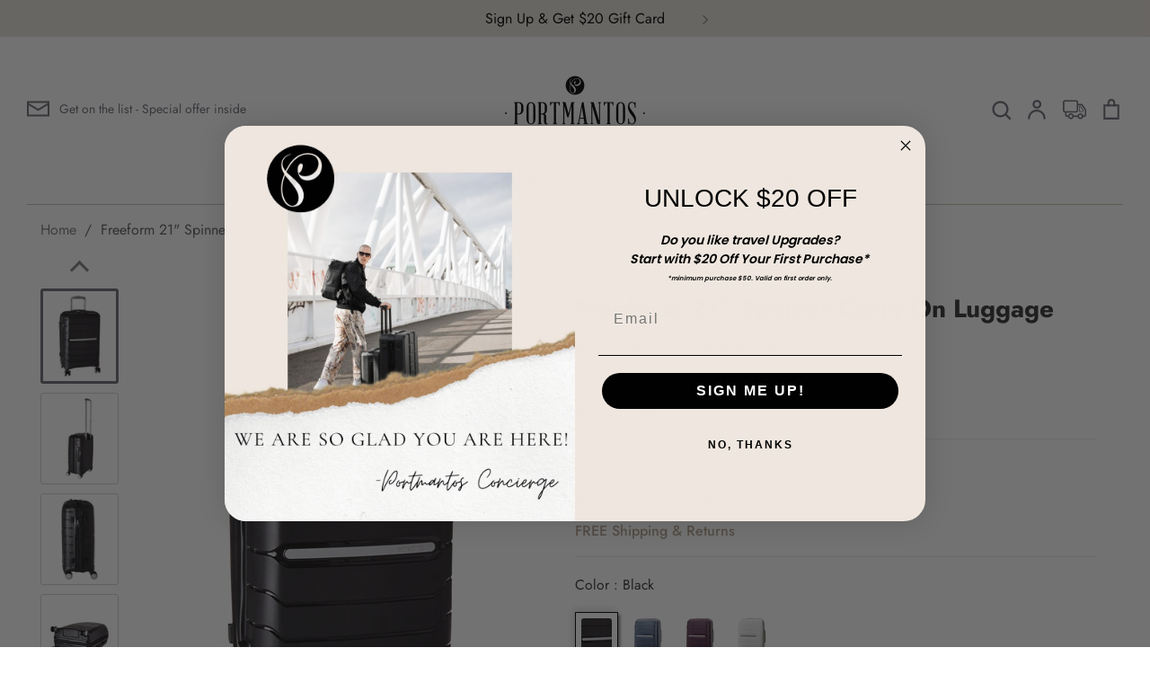

--- FILE ---
content_type: text/html; charset=utf-8
request_url: https://www.portmantos.com/en-ca/products/samsonite-freeform-21-spinner-carry-on-luggage
body_size: 70748
content:
<!doctype html>



  <html class="no-js supports-no-cookies" lang="en">



  <head>
    
  
  

    <meta name="facebook-domain-verification" content="um5efedoib7h7lz2roowa6ouswc6vr">


    <!-- Expression 6.0.0 -->



    <meta charset="utf-8" />



<meta name="viewport" content="width=device-width,initial-scale=1.0" />



<meta http-equiv="X-UA-Compatible" content="IE=edge">







<link rel="preconnect" href="https://cdn.shopify.com" crossorigin>



<link rel="preconnect" href="https://fonts.shopify.com" crossorigin>



<link rel="preconnect" href="https://monorail-edge.shopifysvc.com"><link rel="preload" as="font" href="//www.portmantos.com/cdn/fonts/jost/jost_n4.d47a1b6347ce4a4c9f437608011273009d91f2b7.woff2" type="font/woff2" crossorigin><link rel="preload" as="font" href="//www.portmantos.com/cdn/fonts/jost/jost_n7.921dc18c13fa0b0c94c5e2517ffe06139c3615a3.woff2" type="font/woff2" crossorigin><link rel="preload" as="font" href="//www.portmantos.com/cdn/fonts/jost/jost_i4.b690098389649750ada222b9763d55796c5283a5.woff2" type="font/woff2" crossorigin><link rel="preload" as="font" href="//www.portmantos.com/cdn/fonts/jost/jost_i7.d8201b854e41e19d7ed9b1a31fe4fe71deea6d3f.woff2" type="font/woff2" crossorigin><link rel="preload" as="font" href="//www.portmantos.com/cdn/fonts/jost/jost_n4.d47a1b6347ce4a4c9f437608011273009d91f2b7.woff2" type="font/woff2" crossorigin><link rel="preload" as="font" href="//www.portmantos.com/cdn/fonts/petrona/petrona_n7.8f0b6938e4c6f57dca1d71c2d799a3a6be96af37.woff2" type="font/woff2" crossorigin><link rel="preload" as="font" href="//www.portmantos.com/cdn/fonts/petrona/petrona_n7.8f0b6938e4c6f57dca1d71c2d799a3a6be96af37.woff2" type="font/woff2" crossorigin><link rel="preload" href="//www.portmantos.com/cdn/shop/t/133/assets/vendor.js?v=12039298604155412391721225872" as="script">



<link rel="preload" href="//www.portmantos.com/cdn/shop/t/133/assets/theme.js?v=155537271051274488731721225872" as="script"><link rel="canonical" href="https://www.portmantos.com/en-ca/products/samsonite-freeform-21-spinner-carry-on-luggage" /><link rel="shortcut icon" href="//www.portmantos.com/cdn/shop/files/Portmantos_logo_round_dfcee30a-eab6-425e-9bfe-2eac17524d79.png?v=1640197304" type="image/png" /><meta name="description" content="Extremely lightweight and durable, Freeform has been created to bring the strength and maneuverability our customers have come to expect, combined with a truly unique design. With a more streamlined panel, an increased packing capacity, and thoughtfully integrated components. Our newest lightweight offers a very spacio">



    <meta name="theme-color" content=""><title>Samsonite Freeform 21&quot; Spinner Carry-On Luggage



      



      



      



        &ndash; Portmantos



      
</title>






    <meta property="og:site_name" content="Portmantos">
<meta property="og:url" content="https://www.portmantos.com/en-ca/products/samsonite-freeform-21-spinner-carry-on-luggage">
<meta property="og:title" content="Samsonite Freeform 21&quot; Spinner Carry-On Luggage">
<meta property="og:type" content="product">
<meta property="og:description" content="Extremely lightweight and durable, Freeform has been created to bring the strength and maneuverability our customers have come to expect, combined with a truly unique design. With a more streamlined panel, an increased packing capacity, and thoughtfully integrated components. Our newest lightweight offers a very spacio"><meta property="og:image" content="http://www.portmantos.com/cdn/shop/products/71b1e55b21e42fbc1444ff38bfa55f7568f877e68ee77e3522135236fd8b30af_1200x1200.jpg?v=1657127947">
  <meta property="og:image:secure_url" content="https://www.portmantos.com/cdn/shop/products/71b1e55b21e42fbc1444ff38bfa55f7568f877e68ee77e3522135236fd8b30af_1200x1200.jpg?v=1657127947">
  <meta property="og:image:width" content="1500">
  <meta property="og:image:height" content="1500"><meta property="og:price:amount" content="237.00">
  <meta property="og:price:currency" content="CAD"><meta name="twitter:site" content="@portmantosny"><meta name="twitter:card" content="summary_large_image">
<meta name="twitter:title" content="Samsonite Freeform 21&quot; Spinner Carry-On Luggage">
<meta name="twitter:description" content="Extremely lightweight and durable, Freeform has been created to bring the strength and maneuverability our customers have come to expect, combined with a truly unique design. With a more streamlined panel, an increased packing capacity, and thoughtfully integrated components. Our newest lightweight offers a very spacio">




    <link href="//www.portmantos.com/cdn/shop/t/133/assets/custom-styles.css?v=109996895781093495241721225872" rel="stylesheet" type="text/css" media="all" />



    <link href="//www.portmantos.com/cdn/shop/t/133/assets/styles.css?v=164818594815851564551766431298" rel="stylesheet" type="text/css" media="all" />
    <link href="//www.portmantos.com/cdn/shop/t/133/assets/base.css?v=66912793207334230021721225978" rel="stylesheet" type="text/css" media="all" />


   



  



    <script>



      document.documentElement.className = document.documentElement.className.replace('no-js', 'js');



      window.theme = window.theme || {};



      window.slate = window.slate || {};



      theme.moneyFormat = "${{amount}}";



      theme.strings = {



        addToCart: "Add to Cart",



        soldOut: "Sold Out",



        unavailable: "Unavailable",



        addressError: "Error looking up that address",



        addressNoResults: "No results for that address",



        addressQueryLimit: "You have exceeded the Google API usage limit. Consider upgrading to a \u003ca href=\"https:\/\/developers.google.com\/maps\/premium\/usage-limits\"\u003ePremium Plan\u003c\/a\u003e.",



        authError: "There was a problem authenticating your Google Maps API Key.",



        addingToCart: "Adding",



        addedToCart: "Added",



        goToCart: "Go to cart",



        cart: "Cart",



        cartTermsNotChecked: "You must agree to the terms and conditions before continuing.",



        quantityTooHigh: "You can only have [[ quantity ]] in your cart",



        unitPriceSeparator: " \/ ",



        searchResultsPages: "Pages",



        searchResultsViewAll: "View all results",



        searchResultsNoResults: "Sorry, we couldn\u0026#39;t find any results",



        previous: "Previous",



        next: "Next",



        cart_shipping_calculator_hide_calculator: "Hide shipping calculator",



        cart_shipping_calculator_title: "Get shipping estimates",



        cart_general_hide_note: "Hide instructions for seller",



        cart_general_show_note: "Add instructions for seller",



        inventoryNotice: "[[ quantity ]] in stock",



        imageSlider: "Image slider"



      };



      theme.routes = {



        account_addresses_url: '/en-ca/account/addresses',



        search_url: '/en-ca/search',



        cart_url: '/en-ca/cart',



        cart_add_url: '/en-ca/cart/add',



        cart_change_url: '/en-ca/cart/change'



      }



    </script><script src="//www.portmantos.com/cdn/shop/t/133/assets/vendor.js?v=12039298604155412391721225872" defer="defer"></script>


    <script src="//www.portmantos.com/cdn/shop/t/133/assets/custom-script.js?v=158312110157535376051721225872" defer="defer"></script>

    <script src="//www.portmantos.com/cdn/shop/t/133/assets/theme.js?v=155537271051274488731721225872" defer="defer"></script>

    <script src="//www.portmantos.com/cdn/shop/t/133/assets/mail-chimp-validate.js?v=111603181540343972631721225872" defer="defer"></script>


  



    <script>window.performance && window.performance.mark && window.performance.mark('shopify.content_for_header.start');</script><meta name="facebook-domain-verification" content="dvafq0zlspnee0rwnz44z2zpccq8s4">
<meta id="shopify-digital-wallet" name="shopify-digital-wallet" content="/57965150408/digital_wallets/dialog">
<meta name="shopify-checkout-api-token" content="19c07b88a93b303e4482f0a4a9cfb00e">
<meta id="in-context-paypal-metadata" data-shop-id="57965150408" data-venmo-supported="false" data-environment="production" data-locale="en_US" data-paypal-v4="true" data-currency="CAD">
<link rel="alternate" hreflang="x-default" href="https://www.portmantos.com/products/samsonite-freeform-21-spinner-carry-on-luggage">
<link rel="alternate" hreflang="en-CA" href="https://www.portmantos.com/en-ca/products/samsonite-freeform-21-spinner-carry-on-luggage">
<link rel="alternate" hreflang="en-US" href="https://www.portmantos.com/products/samsonite-freeform-21-spinner-carry-on-luggage">
<link rel="alternate" type="application/json+oembed" href="https://www.portmantos.com/en-ca/products/samsonite-freeform-21-spinner-carry-on-luggage.oembed">
<script async="async" src="/checkouts/internal/preloads.js?locale=en-CA"></script>
<link rel="preconnect" href="https://shop.app" crossorigin="anonymous">
<script async="async" src="https://shop.app/checkouts/internal/preloads.js?locale=en-CA&shop_id=57965150408" crossorigin="anonymous"></script>
<script id="apple-pay-shop-capabilities" type="application/json">{"shopId":57965150408,"countryCode":"US","currencyCode":"CAD","merchantCapabilities":["supports3DS"],"merchantId":"gid:\/\/shopify\/Shop\/57965150408","merchantName":"Portmantos","requiredBillingContactFields":["postalAddress","email","phone"],"requiredShippingContactFields":["postalAddress","email","phone"],"shippingType":"shipping","supportedNetworks":["visa","masterCard","amex","discover","elo","jcb"],"total":{"type":"pending","label":"Portmantos","amount":"1.00"},"shopifyPaymentsEnabled":true,"supportsSubscriptions":true}</script>
<script id="shopify-features" type="application/json">{"accessToken":"19c07b88a93b303e4482f0a4a9cfb00e","betas":["rich-media-storefront-analytics"],"domain":"www.portmantos.com","predictiveSearch":true,"shopId":57965150408,"locale":"en"}</script>
<script>var Shopify = Shopify || {};
Shopify.shop = "portmantos-dev.myshopify.com";
Shopify.locale = "en";
Shopify.currency = {"active":"CAD","rate":"1.4069321"};
Shopify.country = "CA";
Shopify.theme = {"name":"pascafe page mobile changes","id":137353232584,"schema_name":"Expression","schema_version":"6.0.0","theme_store_id":230,"role":"main"};
Shopify.theme.handle = "null";
Shopify.theme.style = {"id":null,"handle":null};
Shopify.cdnHost = "www.portmantos.com/cdn";
Shopify.routes = Shopify.routes || {};
Shopify.routes.root = "/en-ca/";</script>
<script type="module">!function(o){(o.Shopify=o.Shopify||{}).modules=!0}(window);</script>
<script>!function(o){function n(){var o=[];function n(){o.push(Array.prototype.slice.apply(arguments))}return n.q=o,n}var t=o.Shopify=o.Shopify||{};t.loadFeatures=n(),t.autoloadFeatures=n()}(window);</script>
<script>
  window.ShopifyPay = window.ShopifyPay || {};
  window.ShopifyPay.apiHost = "shop.app\/pay";
  window.ShopifyPay.redirectState = null;
</script>
<script id="shop-js-analytics" type="application/json">{"pageType":"product"}</script>
<script defer="defer" async type="module" src="//www.portmantos.com/cdn/shopifycloud/shop-js/modules/v2/client.init-shop-cart-sync_C5BV16lS.en.esm.js"></script>
<script defer="defer" async type="module" src="//www.portmantos.com/cdn/shopifycloud/shop-js/modules/v2/chunk.common_CygWptCX.esm.js"></script>
<script type="module">
  await import("//www.portmantos.com/cdn/shopifycloud/shop-js/modules/v2/client.init-shop-cart-sync_C5BV16lS.en.esm.js");
await import("//www.portmantos.com/cdn/shopifycloud/shop-js/modules/v2/chunk.common_CygWptCX.esm.js");

  window.Shopify.SignInWithShop?.initShopCartSync?.({"fedCMEnabled":true,"windoidEnabled":true});

</script>
<script>
  window.Shopify = window.Shopify || {};
  if (!window.Shopify.featureAssets) window.Shopify.featureAssets = {};
  window.Shopify.featureAssets['shop-js'] = {"shop-cart-sync":["modules/v2/client.shop-cart-sync_ZFArdW7E.en.esm.js","modules/v2/chunk.common_CygWptCX.esm.js"],"shop-button":["modules/v2/client.shop-button_tlx5R9nI.en.esm.js","modules/v2/chunk.common_CygWptCX.esm.js"],"init-fed-cm":["modules/v2/client.init-fed-cm_CmiC4vf6.en.esm.js","modules/v2/chunk.common_CygWptCX.esm.js"],"init-windoid":["modules/v2/client.init-windoid_sURxWdc1.en.esm.js","modules/v2/chunk.common_CygWptCX.esm.js"],"init-shop-cart-sync":["modules/v2/client.init-shop-cart-sync_C5BV16lS.en.esm.js","modules/v2/chunk.common_CygWptCX.esm.js"],"init-shop-email-lookup-coordinator":["modules/v2/client.init-shop-email-lookup-coordinator_B8hsDcYM.en.esm.js","modules/v2/chunk.common_CygWptCX.esm.js"],"shop-cash-offers":["modules/v2/client.shop-cash-offers_DOA2yAJr.en.esm.js","modules/v2/chunk.common_CygWptCX.esm.js","modules/v2/chunk.modal_D71HUcav.esm.js"],"pay-button":["modules/v2/client.pay-button_FdsNuTd3.en.esm.js","modules/v2/chunk.common_CygWptCX.esm.js"],"shop-login-button":["modules/v2/client.shop-login-button_C5VAVYt1.en.esm.js","modules/v2/chunk.common_CygWptCX.esm.js","modules/v2/chunk.modal_D71HUcav.esm.js"],"shop-toast-manager":["modules/v2/client.shop-toast-manager_ClPi3nE9.en.esm.js","modules/v2/chunk.common_CygWptCX.esm.js"],"avatar":["modules/v2/client.avatar_BTnouDA3.en.esm.js"],"init-shop-for-new-customer-accounts":["modules/v2/client.init-shop-for-new-customer-accounts_ChsxoAhi.en.esm.js","modules/v2/client.shop-login-button_C5VAVYt1.en.esm.js","modules/v2/chunk.common_CygWptCX.esm.js","modules/v2/chunk.modal_D71HUcav.esm.js"],"init-customer-accounts":["modules/v2/client.init-customer-accounts_DxDtT_ad.en.esm.js","modules/v2/client.shop-login-button_C5VAVYt1.en.esm.js","modules/v2/chunk.common_CygWptCX.esm.js","modules/v2/chunk.modal_D71HUcav.esm.js"],"init-customer-accounts-sign-up":["modules/v2/client.init-customer-accounts-sign-up_CPSyQ0Tj.en.esm.js","modules/v2/client.shop-login-button_C5VAVYt1.en.esm.js","modules/v2/chunk.common_CygWptCX.esm.js","modules/v2/chunk.modal_D71HUcav.esm.js"],"lead-capture":["modules/v2/client.lead-capture_Bi8yE_yS.en.esm.js","modules/v2/chunk.common_CygWptCX.esm.js","modules/v2/chunk.modal_D71HUcav.esm.js"],"checkout-modal":["modules/v2/client.checkout-modal_BPM8l0SH.en.esm.js","modules/v2/chunk.common_CygWptCX.esm.js","modules/v2/chunk.modal_D71HUcav.esm.js"],"shop-follow-button":["modules/v2/client.shop-follow-button_Cva4Ekp9.en.esm.js","modules/v2/chunk.common_CygWptCX.esm.js","modules/v2/chunk.modal_D71HUcav.esm.js"],"shop-login":["modules/v2/client.shop-login_D6lNrXab.en.esm.js","modules/v2/chunk.common_CygWptCX.esm.js","modules/v2/chunk.modal_D71HUcav.esm.js"],"payment-terms":["modules/v2/client.payment-terms_CZxnsJam.en.esm.js","modules/v2/chunk.common_CygWptCX.esm.js","modules/v2/chunk.modal_D71HUcav.esm.js"]};
</script>
<script>(function() {
  var isLoaded = false;
  function asyncLoad() {
    if (isLoaded) return;
    isLoaded = true;
    var urls = ["\/\/code.tidio.co\/byw5zbu2uhhtrhwmrd63dbnlqbyzq6to.js?shop=portmantos-dev.myshopify.com","https:\/\/chimpstatic.com\/mcjs-connected\/js\/users\/39bc547229cc8389711b2f2c1\/6dc997e01c841ff58460ca2f8.js?shop=portmantos-dev.myshopify.com","https:\/\/apps.synctrack.io\/order-tracking\/script_tags\/script.js?v=1658457446\u0026shop=portmantos-dev.myshopify.com","\/\/d1liekpayvooaz.cloudfront.net\/apps\/customizery\/customizery.js?shop=portmantos-dev.myshopify.com","\/\/cdn.shopify.com\/proxy\/0b8c14af2c7573c276f26e1d603591301b1ac0e4a0813fbd4d3431b1503dafb0\/apps.bazaarvoice.com\/deployments\/portmantos\/main_site\/production\/en_US\/bv.js?shop=portmantos-dev.myshopify.com\u0026sp-cache-control=cHVibGljLCBtYXgtYWdlPTkwMA"];
    for (var i = 0; i < urls.length; i++) {
      var s = document.createElement('script');
      s.type = 'text/javascript';
      s.async = true;
      s.src = urls[i];
      var x = document.getElementsByTagName('script')[0];
      x.parentNode.insertBefore(s, x);
    }
  };
  if(window.attachEvent) {
    window.attachEvent('onload', asyncLoad);
  } else {
    window.addEventListener('load', asyncLoad, false);
  }
})();</script>
<script id="__st">var __st={"a":57965150408,"offset":-18000,"reqid":"693e4a3a-254a-4ded-a0f9-16acf99f2a3b-1768843329","pageurl":"www.portmantos.com\/en-ca\/products\/samsonite-freeform-21-spinner-carry-on-luggage","u":"a68d47456d37","p":"product","rtyp":"product","rid":7205442584776};</script>
<script>window.ShopifyPaypalV4VisibilityTracking = true;</script>
<script id="captcha-bootstrap">!function(){'use strict';const t='contact',e='account',n='new_comment',o=[[t,t],['blogs',n],['comments',n],[t,'customer']],c=[[e,'customer_login'],[e,'guest_login'],[e,'recover_customer_password'],[e,'create_customer']],r=t=>t.map((([t,e])=>`form[action*='/${t}']:not([data-nocaptcha='true']) input[name='form_type'][value='${e}']`)).join(','),a=t=>()=>t?[...document.querySelectorAll(t)].map((t=>t.form)):[];function s(){const t=[...o],e=r(t);return a(e)}const i='password',u='form_key',d=['recaptcha-v3-token','g-recaptcha-response','h-captcha-response',i],f=()=>{try{return window.sessionStorage}catch{return}},m='__shopify_v',_=t=>t.elements[u];function p(t,e,n=!1){try{const o=window.sessionStorage,c=JSON.parse(o.getItem(e)),{data:r}=function(t){const{data:e,action:n}=t;return t[m]||n?{data:e,action:n}:{data:t,action:n}}(c);for(const[e,n]of Object.entries(r))t.elements[e]&&(t.elements[e].value=n);n&&o.removeItem(e)}catch(o){console.error('form repopulation failed',{error:o})}}const l='form_type',E='cptcha';function T(t){t.dataset[E]=!0}const w=window,h=w.document,L='Shopify',v='ce_forms',y='captcha';let A=!1;((t,e)=>{const n=(g='f06e6c50-85a8-45c8-87d0-21a2b65856fe',I='https://cdn.shopify.com/shopifycloud/storefront-forms-hcaptcha/ce_storefront_forms_captcha_hcaptcha.v1.5.2.iife.js',D={infoText:'Protected by hCaptcha',privacyText:'Privacy',termsText:'Terms'},(t,e,n)=>{const o=w[L][v],c=o.bindForm;if(c)return c(t,g,e,D).then(n);var r;o.q.push([[t,g,e,D],n]),r=I,A||(h.body.append(Object.assign(h.createElement('script'),{id:'captcha-provider',async:!0,src:r})),A=!0)});var g,I,D;w[L]=w[L]||{},w[L][v]=w[L][v]||{},w[L][v].q=[],w[L][y]=w[L][y]||{},w[L][y].protect=function(t,e){n(t,void 0,e),T(t)},Object.freeze(w[L][y]),function(t,e,n,w,h,L){const[v,y,A,g]=function(t,e,n){const i=e?o:[],u=t?c:[],d=[...i,...u],f=r(d),m=r(i),_=r(d.filter((([t,e])=>n.includes(e))));return[a(f),a(m),a(_),s()]}(w,h,L),I=t=>{const e=t.target;return e instanceof HTMLFormElement?e:e&&e.form},D=t=>v().includes(t);t.addEventListener('submit',(t=>{const e=I(t);if(!e)return;const n=D(e)&&!e.dataset.hcaptchaBound&&!e.dataset.recaptchaBound,o=_(e),c=g().includes(e)&&(!o||!o.value);(n||c)&&t.preventDefault(),c&&!n&&(function(t){try{if(!f())return;!function(t){const e=f();if(!e)return;const n=_(t);if(!n)return;const o=n.value;o&&e.removeItem(o)}(t);const e=Array.from(Array(32),(()=>Math.random().toString(36)[2])).join('');!function(t,e){_(t)||t.append(Object.assign(document.createElement('input'),{type:'hidden',name:u})),t.elements[u].value=e}(t,e),function(t,e){const n=f();if(!n)return;const o=[...t.querySelectorAll(`input[type='${i}']`)].map((({name:t})=>t)),c=[...d,...o],r={};for(const[a,s]of new FormData(t).entries())c.includes(a)||(r[a]=s);n.setItem(e,JSON.stringify({[m]:1,action:t.action,data:r}))}(t,e)}catch(e){console.error('failed to persist form',e)}}(e),e.submit())}));const S=(t,e)=>{t&&!t.dataset[E]&&(n(t,e.some((e=>e===t))),T(t))};for(const o of['focusin','change'])t.addEventListener(o,(t=>{const e=I(t);D(e)&&S(e,y())}));const B=e.get('form_key'),M=e.get(l),P=B&&M;t.addEventListener('DOMContentLoaded',(()=>{const t=y();if(P)for(const e of t)e.elements[l].value===M&&p(e,B);[...new Set([...A(),...v().filter((t=>'true'===t.dataset.shopifyCaptcha))])].forEach((e=>S(e,t)))}))}(h,new URLSearchParams(w.location.search),n,t,e,['guest_login'])})(!0,!0)}();</script>
<script integrity="sha256-4kQ18oKyAcykRKYeNunJcIwy7WH5gtpwJnB7kiuLZ1E=" data-source-attribution="shopify.loadfeatures" defer="defer" src="//www.portmantos.com/cdn/shopifycloud/storefront/assets/storefront/load_feature-a0a9edcb.js" crossorigin="anonymous"></script>
<script crossorigin="anonymous" defer="defer" src="//www.portmantos.com/cdn/shopifycloud/storefront/assets/shopify_pay/storefront-65b4c6d7.js?v=20250812"></script>
<script data-source-attribution="shopify.dynamic_checkout.dynamic.init">var Shopify=Shopify||{};Shopify.PaymentButton=Shopify.PaymentButton||{isStorefrontPortableWallets:!0,init:function(){window.Shopify.PaymentButton.init=function(){};var t=document.createElement("script");t.src="https://www.portmantos.com/cdn/shopifycloud/portable-wallets/latest/portable-wallets.en.js",t.type="module",document.head.appendChild(t)}};
</script>
<script data-source-attribution="shopify.dynamic_checkout.buyer_consent">
  function portableWalletsHideBuyerConsent(e){var t=document.getElementById("shopify-buyer-consent"),n=document.getElementById("shopify-subscription-policy-button");t&&n&&(t.classList.add("hidden"),t.setAttribute("aria-hidden","true"),n.removeEventListener("click",e))}function portableWalletsShowBuyerConsent(e){var t=document.getElementById("shopify-buyer-consent"),n=document.getElementById("shopify-subscription-policy-button");t&&n&&(t.classList.remove("hidden"),t.removeAttribute("aria-hidden"),n.addEventListener("click",e))}window.Shopify?.PaymentButton&&(window.Shopify.PaymentButton.hideBuyerConsent=portableWalletsHideBuyerConsent,window.Shopify.PaymentButton.showBuyerConsent=portableWalletsShowBuyerConsent);
</script>
<script data-source-attribution="shopify.dynamic_checkout.cart.bootstrap">document.addEventListener("DOMContentLoaded",(function(){function t(){return document.querySelector("shopify-accelerated-checkout-cart, shopify-accelerated-checkout")}if(t())Shopify.PaymentButton.init();else{new MutationObserver((function(e,n){t()&&(Shopify.PaymentButton.init(),n.disconnect())})).observe(document.body,{childList:!0,subtree:!0})}}));
</script>
<link id="shopify-accelerated-checkout-styles" rel="stylesheet" media="screen" href="https://www.portmantos.com/cdn/shopifycloud/portable-wallets/latest/accelerated-checkout-backwards-compat.css" crossorigin="anonymous">
<style id="shopify-accelerated-checkout-cart">
        #shopify-buyer-consent {
  margin-top: 1em;
  display: inline-block;
  width: 100%;
}

#shopify-buyer-consent.hidden {
  display: none;
}

#shopify-subscription-policy-button {
  background: none;
  border: none;
  padding: 0;
  text-decoration: underline;
  font-size: inherit;
  cursor: pointer;
}

#shopify-subscription-policy-button::before {
  box-shadow: none;
}

      </style>
<script id="sections-script" data-sections="product-recommendations" defer="defer" src="//www.portmantos.com/cdn/shop/t/133/compiled_assets/scripts.js?v=66963"></script>
<script>window.performance && window.performance.mark && window.performance.mark('shopify.content_for_header.end');</script>



   



    <!-- Algolia head -->



      <script src="//www.portmantos.com/cdn/shop/t/133/assets/algolia_config.js?v=68215888645889565981721225872" type="text/javascript"></script>



  



  



  



      <link href="//cdn-images.mailchimp.com/embedcode/slim-10_7.css" rel="stylesheet" type="text/css">



      <!-- <link href="//cdn-images.mailchimp.com/embedcode/horizontal-slim-10_7.css" rel="stylesheet" type="text/css">



<style type="text/css"> -->



  



  



  <script type="text/template" id="template_algolia_money_format">${{amount}}
</script>



  <script type="text/template" id="template_algolia_current_collection_id">{
    "currentCollectionID": 
}
</script>



  <script type="text/template" id="template_algolia_autocomplete"><div class="
  aa-columns-container

  [[# with.articles ]] aa-with-articles [[/ with.articles ]]
  [[^ with.articles ]] aa-without-articles [[/ with.articles ]]

  [[# with.collections ]] aa-with-collections [[/ with.collections ]]
  [[^ with.collections ]] aa-without-collections [[/ with.collections ]]

  [[# with.footer ]] aa-with-footer [[/ with.footer ]]
  [[^ with.footer ]] aa-without-footer [[/ with.footer ]]

  [[# with.poweredBy ]] aa-with-powered-by [[/ with.poweredBy ]]
  [[^ with.poweredBy ]] aa-without-powered-by [[/ with.poweredBy ]]

  [[# with.products ]] aa-with-products [[/ with.products ]]
  [[^ with.products ]] aa-without-products [[/ with.products ]]

  [[# with.pages ]] aa-with-pages [[/ with.pages ]]
  [[^ with.pages ]] aa-without-pages [[/ with.pages ]]
">
  <div class="aa-dataset-products aa-right-column"></div>

  <div class="aa-left-column">
    <div class="aa-collections">
      <div class="aa-collections-header">
        Collections
      </div>
      <div class="aa-dataset-collections"></div>
    </div>

    <div class="aa-articles">
      <div class="aa-articles-header">
        Blog posts
      </div>
      <div class="aa-dataset-articles"></div>
    </div>

    <div class="aa-pages">
      <div class="aa-pages-header">
        Pages
      </div>
      <div class="aa-dataset-pages"></div>
    </div>

    <div class="aa-powered-by">
      <a
        class="aa-powered-by-logo"
        href="https://www.algolia.com/?utm_source=shopify&utm_medium=link&utm_campaign=autocomplete-[[ storeName ]]"
      ></a>
    </div>
  </div>
</div>
</script>



  <script type="text/template" id="template_algolia_autocomplete.css">.algolia-autocomplete {


  box-sizing: border-box;


  background: white;


  position: fixed !important;


  


  z-index: 10000 !important;


  box-shadow: 0 5px 6px -6px black;


  color: black;


  top: 0px !important;


  text-align: left;


  width: 100% !important;


  left: 0px !important;


  padding: 80px 0px 0px;


  max-height: 100%;


  overflow-y: auto;


}


.algolia-autocomplete .aa-product-info{


  padding-bottom: 10px;


  margin-top: -0.4em;


}


.aa-product-info.aa-product--size-variant{


  height: 20px;


  color: gray;


}


.algolia-autocomplete .aa-product-title{


  height: 45px;


}


.aa-dropdown-menu .aa-highlight {


  color: black;


  font-weight: bold;


}


.aa-dropdown-menu .algolia-variant{


  display: none;


}


.aa-dropdown-menu .aa-product-title{


  margin-bottom: 12px;


  white-space: initial !important;


  font-weight: 500;


}


.aa-dropdown-menu .aa-cursor {


  cursor: pointer;


  background: #f8f8f8;


  transition: padding 0.5s;


}


/* Resets */


.aa-dropdown-menu div,


.aa-dropdown-menu p,


.aa-dropdown-menu span,


.aa-dropdown-menu a {


  box-sizing: border-box;


  margin: 0;


  padding: 0;


  line-height: 1;


  font-size: initial;


}


/* Links */


.aa-dropdown-menu a,


.aa-dropdown-menu a:hover,


.aa-dropdown-menu a:focus,


.aa-dropdown-menu a:active {


  font-weight: initial;


  font-style: initial;


  text-decoration: initial;


  color: [[ colors.main ]];


}


.aa-dropdown-menu a:hover,


.aa-dropdown-menu a:focus,


.aa-dropdown-menu a:active {


  text-decoration: underline;


}


/* Column layout */


.aa-dropdown-menu .aa-left-column,


.aa-dropdown-menu .aa-right-column {


  position: relative;


  padding: 24px 24px 0 24px;


}


.aa-dropdown-menu .aa-left-column{


  width: 20%;


  border-right: 1px solid lightgray;


}


.aa-dropdown-menu-size-sm .aa-left-column, .aa-dropdown-menu-size-xs .aa-left-column{


  display: none;


}


.aa-dropdown-menu-size-sm .aa-right-column, .aa-dropdown-menu-size-xs .aa-right-column{


  width: 100% !important;


  padding: 0px !important;


}


.aa-dropdown-menu .aa-right-column{


  width: 80%;


}


.aa-dropdown-menu .aa-text{


  line-height: 1.3;


  padding: 10px 0px;


}


.aa-dropdown-menu .aa-collections-header{


  font-size: 18px !important;


}


.aa-dropdown-menu-size-xs .aa-left-column,


.aa-dropdown-menu-size-xs .aa-right-column,


.aa-dropdown-menu-size-sm .aa-left-column,


.aa-dropdown-menu-size-sm .aa-right-column {


  padding: 24px 12px 0 12px;


}


.aa-dropdown-menu .aa-with-powered-by .aa-left-column {


  padding-bottom: 48px;


}


.aa-dropdown-menu-size-xs .aa-left-column,


.aa-dropdown-menu-size-sm .aa-left-column {


  padding-top: 0;


  padding-bottom: 32px;


}


.aa-dropdown-menu-size-xs .aa-without-powered-by .aa-left-column,


.aa-dropdown-menu-size-sm .aa-without-powered-by .aa-left-column {


  padding-bottom: 0;


}


.aa-dropdown-menu-size-lg .aa-columns-container {


  direction: rtl;


  width: 100%;


  display: table;


  table-layout: fixed;


}


.aa-dropdown-menu .aa-columns-container{


  display: flex;


  flex-direction: row-reverse;


  padding: 30px 15px 0px;


  width: 100%;


  max-width: 100%;


}


.aa-dropdown-menu-size-lg .aa-columns-container{


  flex-direction: row;


}


.aa-dropdown-menu .aa-collections-empty .aa-no-result{


  padding-top: 20px;


}


.aa-left-column .aa-collections-header{


  color: black !important;


}


.aa-collections-empty{


 line-height: 1.3;


}


.aa-dropdown-menu-size-lg .aa-left-column,


.aa-dropdown-menu-size-lg .aa-right-column {


  display: table-cell;


  direction: ltr;


  vertical-align: top;


}


.aa-dropdown-menu-size-lg .aa-without-articles.aa-without-collections .aa-left-column {


  display: none;


}


.aa-dropdown-menu-size-lg .aa-without-products .aa-left-column {


  width: 100%;


}


.aa-dropdown-menu-size-lg .aa-right-column {


  border-left: 1px solid #ebebeb;


  padding-bottom: 64px;


}


.aa-dropdown-menu-size-lg .aa-without-footer .aa-right-column {


  padding-bottom: 0;


}


.aa-dropdown-menu-size-lg .aa-without-articles.aa-without-collections .aa-right-column {


  width: 100%;


  border-left: none;


}


.aa-dropdown-menu-size-lg .aa-without-products .aa-right-column {


  display: none;


}


/* Products group */


.aa-dropdown-menu .aa-dataset-products .aa-suggestions:after {


  content: '';


  display: block;


  clear: both;


}


.aa-dropdown-menu .aa-without-products .aa-dataset-products {


  display: none;


}


.aa-dropdown-menu .aa-products-empty {


  margin-bottom: 16px;


}


.aa-dropdown-menu .aa-products-empty .aa-no-result {


  color: [[ colors.secondary ]];


}


.aa-dropdown-menu .aa-products-empty .aa-see-all {


  margin-top: 8px;


}


/* Product */


.aa-dropdown-menu .aa-dataset-products .aa-suggestion {


  float: left;


  width: 20%;


  margin-bottom: 30px;


  margin-top: -4px; /* -$v_padding */


}


.aa-dropdown-menu-size-xs .aa-dataset-products .aa-suggestion {


  width: 100% !important;


}


.aa-dropdown-menu-size-sm .aa-dataset-products .aa-suggestion{


  width: 50%;


}


.aa-dropdown-menu .aa-product {


  position: relative;


  min-height: 56px; /* $img_size + 2 * $v_padding */


  padding: 4px 16px; /* $v_padding, $h_padding */


  display: flex;


  align-items: center;


  padding: 10px;


  flex-direction: column;


  align-items: center;





}


.aa-dropdown-menu .aa-product-picture {


  


  width: 150px; /* $img_size */


  height: 150px; /* $img_size */


  top: 4px; /* $v_padding */


  left: 16px; /* $h_padding */


  background-position: center center;


  background-size: contain;


  background-repeat: no-repeat;


}


.aa-dropdown-menu .aa-product-text {


  


  margin-top: 35px;


}


.aa-dropdown-menu-size-xs .aa-product {


  padding: 4px;


}


.aa-dropdown-menu-size-xs .aa-product-picture {


  display: none;


}


.aa-dropdown-menu-size-xs .aa-product-text {


  margin: 0;


}
.aa-product-option-size{
  text-align: center;
}
.product-option--size-value{
  height: auto;
  max-width: 100%;
  margin: 0 auto !important;
  width: fit-content;
  padding: 5px 10px!important;
  color: gray;
}
.aa-dropdown-menu .aa-product-info {
  min-height: 55px !important;
  font-size: 0.85em;
  color: [[ colors.secondary ]];
}


.aa-dropdown-menu .aa-product-option{


  


  width: 30px !important;


  position: relative;


  height: 30px;


  margin: 1em auto 1em !important;


  border: 1px solid black;


  box-shadow: 2px 3px 3px #777780,-2px -3px 8px #dedede!important;


}


.aa-dropdown-menu .aa-product--option{


  width: 20px !important;


  height: 20px;


  background-size: initial;


  background-position: center;


  position: absolute;


  top: 4px;


  left: 4px;


}

.aa-dropdown-menu .aa-product-info .aa-highlight {


  font-size: 1em;


}


.aa-dropdown-menu .aa-product-price {


  color: [[ colors.main ]];


  margin-top: 10px;


  font-weight: 300;


  text-align: center;


}


.aa-dropdown-menu .aa-collections{


  padding-bottom: 50px;


}


.aa-dropdown-menu .aa-product-title,


.aa-dropdown-menu .aa-product-info {


  width: 100%;


  margin-top: -0.4em;


  white-space: nowrap;


  text-overflow: ellipsis;


  text-align: center;


  line-height: 1.5;


}


/* Collections, Articles & Pages */


.aa-dropdown-menu .aa-without-collections .aa-collections {


  display: none;


}


.aa-dropdown-menu .aa-without-articles .aa-articles {


  display: none;


}


.aa-dropdown-menu .aa-without-pages .aa-pages {


  display: none;


}


.aa-dropdown-menu .aa-collections,


.aa-dropdown-menu .aa-articles,


.aa-dropdown-menu .aa-pages {


  margin-bottom: 24px;


}


.aa-dropdown-menu .aa-collections-empty .aa-no-result,


.aa-dropdown-menu .aa-articles-empty .aa-no-result,


.aa-dropdown-menu .aa-pages-empty .aa-no-result {


  opacity: 0.7;


}


.aa-dropdown-menu .aa-collections-header,


.aa-dropdown-menu .aa-articles-header,


.aa-dropdown-menu .aa-pages-header {


  margin-bottom: 8px;


  text-transform: uppercase;


  font-weight: bold;


  font-size: 0.8em;


  color: [[ colors.secondary ]];


}


.aa-dropdown-menu .aa-collection,


.aa-dropdown-menu .aa-article,


.aa-dropdown-menu .aa-page {


  padding: 4px;


}


/* Footer */


.aa-dropdown-menu .aa-footer {


  display: block;


  width: 100%;


  position: absolute;


  left: 0;


  bottom: 0;


  padding: 16px 48px;


  background-color: #f8f8f8;


}


.aa-dropdown-menu-size-xs .aa-footer,


.aa-dropdown-menu-size-sm .aa-footer,


.aa-dropdown-menu-size-md .aa-footer {


  display: none;


}





.aa-dropdown-menu.aa-dropdown-menu-size-md .aa-columns-container{


  flex-direction: column;


}


.aa-dropdown-menu.aa-dropdown-menu-size-md .aa-right-column, .aa-dropdown-menu.aa-dropdown-menu-size-md .aa-left-column{


  width: 100%;


}


/* Powered By */


.aa-dropdown-menu .aa-without-powered-by .aa-powered-by {


  display: none;


}


.aa-dropdown-menu .aa-powered-by {


  width: 100%;


  position: absolute;


  left: 0;


  bottom: 16px;


  text-align: center;


  font-size: 0.8em;


  color: [[ colors.secondary ]];


}


.aa-dropdown-menu .aa-powered-by-logo {


  display: inline-block;


  width: 142px;


  height: 24px;


  margin-bottom: -6px;


  background-position: center center;


  background-size: contain;


  background-repeat: no-repeat;


  background-image: url([data-uri]);


}


</script>



  <script type="text/template" id="template_algolia_autocomplete_pages_empty"><div class="aa-pages-empty">
  <div class="aa-no-result">
    [[ translations.noPageFound ]]
  </div>
</div>
</script>



  <script type="text/template" id="template_algolia_autocomplete_page"><div class="aa-page">
  <div class="aa-picture" style="background-image: url('[[# helpers.iconImage ]][[/ helpers.iconImage ]]')"></div>
  <div class="aa-text">
    <span class="aa-title">[[& _highlightResult.title.value ]]</span>
  </div>
</div>
</script>



  <script type="text/template" id="template_algolia_autocomplete_collection"><div class="aa-collection">

  <div class="aa-picture" style="background-image: url('[[# helpers.iconImage ]][[/ helpers.iconImage ]]')"></div>

  <div class="aa-text">

    <span class="aa-title">[[& _highlightResult.title.value ]]</span>

  </div>

</div>

</script>



  <script type="text/template" id="template_algolia_autocomplete_collections_empty"><div class="aa-collections-empty">
  <div class="aa-no-result">
    [[ translations.noCollectionFound ]]
  </div>
</div>
</script>



  <script type="text/template" id="template_algolia_autocomplete_article"><div class="aa-article">
  <div class="aa-text">
    <span class="aa-title">[[& _highlightResult.title.value ]]</span>
  </div>
</div>
</script>



  <script type="text/template" id="template_algolia_autocomplete_articles_empty"><div class="aa-articles-empty">
  <div class="aa-no-result">
    No article found
  </div>
</div>
</script>



  <script type="text/template" id="template_algolia_autocomplete_product"><div data-algolia-index="[[ _index ]]" data-algolia-position="[[ _position ]]" data-algolia-queryid="[[ queryID ]]" data-algolia-objectid="[[ objectID ]]" class="aa-product">





  <div class="aa-product-picture" style="background-image: url('[[# helpers.mediumImage ]][[/ helpers.mediumImage ]]')"></div>





  <div class="aa-product-text">





    <p class="aa-product-info">





      





      [[# vendor ]]





        [[# helpers.by ]] [[& _highlightResult.vendor.value ]] [[/ helpers.by ]]





      [[/ vendor ]]





    </p>





    <p class="aa-product-title">


      [[# helpers.fullHTMLTitle ]][[/ helpers.fullHTMLTitle ]]   </p>  





    <div class="aa-product-option"><div class="aa-product--option" style="background-image: url('[[# helpers.mediumImage ]][[/ helpers.mediumImage ]]')"></div></div>  
    [[# options.size ]]
    <div class="aa-product-option-size">
      <div class="aa-product--option--sizeal">
        <div class="product-option--size-value">
        [[# options.size ]] [[ options.size ]] [[/ options.size ]]
      </div>
    </div>
  </div>  
  [[/ options.size ]]




    


    <!-- <p class="aa-product-info aa-product--size-variant">[[# options.size ]] [[ options.size ]] [[/ options.size ]]</p> -->


    <p class="aa-product-price">





      [[# helpers.autocompletePrice ]][[/ helpers.autocompletePrice ]]





    </p>





  </div>





</div>





</script>



  <script type="text/template" id="template_algolia_autocomplete_products_empty"><div class="aa-products-empty">
  <p class="aa-no-result">
    [[# helpers.no_result_for ]] "[[ query ]]" [[/ helpers.no_result_for]]
  </p>

  <p class="aa-see-all">
    <a href="/search?q=">
      [[ translations.allProducts ]]
    </a>
  </p>
</div>
</script>



  <script type="text/template" id="template_algolia_autocomplete_footer"><div class="aa-footer">
  [[ translations.allProducts ]]
  <a class="aa-footer-link" href="/search?q=[[ query ]]">
    [[ translations.matching ]]
    <span class="aa-query">
      "[[ query ]]"
    </span>
  </a>
  (<span class="aa-nbhits">[[# helpers.formatNumber ]][[ nbHits ]][[/ helpers.formatNumber ]]</span>)
</div>
</script>



  <script type="text/template" id="template_algolia_instant_search"><div class="ais-page">



  <div class="ais-facets-button">



    Show filters



  </div>



  <div class="main-content">



  <div class="wrap-content ais-page__content">



  <div class="ais-facets">



      <div class="ais-clear-refinements-container"></div>



      <div class="ais-current-refined-values-container"></div>



    [[# facets ]]



      <div class="ais-facet-[[ type ]] ais-facet-[[ escapedName ]]">



        <div class="ais-range-slider--header ais-facet--header ais-header">[[ title ]]</div>



        <div class="ais-facet-[[ escapedName ]]-container"></div>



      </div>



    [[/ facets ]]



  </div>

    

  <div class="widget sidebar-widget-product">

    <div class="widget-title">

      <h3 class="sidebar-title">

        <span>

         SHOP CUSTOMER FAVORITES

        </span>

      </h3>

    </div>





    

    

    

    

    



    <section class="section" style="margin-bottom: 50px;">

      <div class="columns">

        <div class="column is-10 is-offset-1">

          <div class="slideshow">

            <div class="slide" style="width: 250px !important;">

              <a href="/en-ca/products/nonstop-new-york-3-piece-set-20-24-28-spinner-luggage-set-powerbank-2-packing-cubes">

                <img class="slider-img" src="//www.portmantos.com/cdn/shop/products/abab64173c9f2fa73f505d9ad50531d43fe179d80eee37304ff3759b69f62b9a.jpg?v=1641495227"></a>

                <div>

                  <a href="/en-ca/products/nonstop-new-york-3-piece-set-20-24-28-spinner-luggage-set-powerbank-2-packing-cubes"><div class="slider-title">

                    NEW YORK 3 Piece Set (20"/24"/28") Spinner Luggage Set + PowerBank & 2 packing cubes

                  </div></a>

                  <div class="slider-price">

                    $268.00

                  </div> 

                  <div class="slider-swatch">

                    

                     
                    
                    

                      
                    
                      

                      
                        
                        
                                             

                      

                       <div class="img-overlay  active-swatch ">

                         <div class="variant-img" title="Black" data-price="$282.00" data-img="//www.portmantos.com/cdn/shop/products/abab64173c9f2fa73f505d9ad50531d43fe179d80eee37304ff3759b69f62b9a_medium.jpg?v=1641495227" style="background-image: url('//www.portmantos.com/cdn/shop/products/abab64173c9f2fa73f505d9ad50531d43fe179d80eee37304ff3759b69f62b9a_68x68_crop_center.jpg?v=1641495227')" >

                         </div>

                       </div>                      

                      
                    
                      

                      

                       

                      
                        
                        
                                             

                      

                       <div class="img-overlay ">

                         <div class="variant-img" title="Burgundy" data-price="$268.00" data-img="//www.portmantos.com/cdn/shop/products/9f637eefd71f4188ccc3c54b8052df40328a13f45cd278acb9f56d5ad0724260_medium.jpg?v=1641495227" style="background-image: url('//www.portmantos.com/cdn/shop/products/9f637eefd71f4188ccc3c54b8052df40328a13f45cd278acb9f56d5ad0724260_68x68_crop_center.jpg?v=1641495227')" >

                         </div>

                       </div>                      

                      
                    
                      

                      

                       

                      

                       

                      
                        
                        
                                             

                      

                       <div class="img-overlay ">

                         <div class="variant-img" title="Navy" data-price="$268.00" data-img="//www.portmantos.com/cdn/shop/products/17299ef4520ff37da22dbbd3a3017fd071bfe317a6dc1e3bea065bf40069c56e_medium.jpg?v=1641495238" style="background-image: url('//www.portmantos.com/cdn/shop/products/17299ef4520ff37da22dbbd3a3017fd071bfe317a6dc1e3bea065bf40069c56e_68x68_crop_center.jpg?v=1641495238')" >

                         </div>

                       </div>                      

                      
                     
                     
                    
                    
                    

                  

                  </div> 

                </div>    

              

            </div>

            <div class="slide">

              <a href="/en-ca/products/tumi-19-degree-aluminum-short-trip-packing">

                <img class="slider-img" src="//www.portmantos.com/cdn/shop/products/1a52aad47150784ea1ffd794ae5bd752b5cdd9229ac27c3c13adcb77d41917c9.jpg?v=1641500007"></a>

                <div>

                  <a href="/en-ca/products/tumi-19-degree-aluminum-short-trip-packing"> <div class="slider-title">

                    19 Degree Aluminum Short Trip Packing

                  </div></a>

                  <div class="slider-price">

                    $1,682.00

                  </div> 

                  <div class="slider-swatch">

                    

                     

                    

                      

                    

                      

                      

                      
                          
                          
                                               

                      

                       <div class="img-overlay  active-swatch ">

                         <div class="variant-img visible" title="Ember" data-price="$1,682.00" data-img="//www.portmantos.com/cdn/shop/products/9a1d9122a16f32a2476d8ecfac467a4c18e1680065df603b6b21ad5ba7aa28ea_medium.jpg?v=1641499994"  style="background-image: url('//www.portmantos.com/cdn/shop/products/9a1d9122a16f32a2476d8ecfac467a4c18e1680065df603b6b21ad5ba7aa28ea_68x68_crop_center.jpg?v=1641499994')" >

                         </div>

                       </div>                      

                      

                    

                      

                      

                      

                       

                      

                      
                          
                          
                                               

                      

                       <div class="img-overlay ">

                         <div class="variant-img visible" title="Matte Black" data-price="$1,963.00" data-img="//www.portmantos.com/cdn/shop/products/a72ec9bd94dcde5a8ec5d15efc5f46c9be2e8b5c30589c437cff95db336c4da5_medium.jpg?v=1641499995"  style="background-image: url('//www.portmantos.com/cdn/shop/products/a72ec9bd94dcde5a8ec5d15efc5f46c9be2e8b5c30589c437cff95db336c4da5_68x68_crop_center.jpg?v=1641499995')" >

                         </div>

                       </div>                      

                      

                    

                      

                      

                      

                       

                      

                      

                       

                      

                      
                          
                          
                                               

                      

                       <div class="img-overlay ">

                         <div class="variant-img visible" title="Silver" data-price="$1,963.00" data-img="//www.portmantos.com/cdn/shop/products/1a52aad47150784ea1ffd794ae5bd752b5cdd9229ac27c3c13adcb77d41917c9_medium.jpg?v=1641500007"  style="background-image: url('//www.portmantos.com/cdn/shop/products/1a52aad47150784ea1ffd794ae5bd752b5cdd9229ac27c3c13adcb77d41917c9_68x68_crop_center.jpg?v=1641500007')" >

                         </div>

                       </div>                      

                      
                      
                    

                  

                  </div>    

                </div>    

              

            </div>

            <div class="slide">

              <a href="/en-ca/products/briggs-riley-work-cargo-medium-backpack">

                <img class="slider-img" src="//www.portmantos.com/cdn/shop/products/66ee091971f19cc6cf79cbfebb30959f1f48b31fb3db5ca267567adf7a2839cc.jpg?v=1634050003"></a>

                <div>

                  <a href="/en-ca/products/briggs-riley-work-cargo-medium-backpack"><div class="slider-title">

                    @work Cargo Medium Backpack

                  </div></a>

                  <div class="slider-price">

                    $393.00

                  </div> 

                  <div class="slider-swatch">

                    

                     
                    
                      

                      

                      

                      
                          
                          
                                               

                      

                       <div class="img-overlay  active-swatch ">

                         <div class="variant-img" title="Black" data-price="$393.00" data-img="//www.portmantos.com/cdn/shop/products/66ee091971f19cc6cf79cbfebb30959f1f48b31fb3db5ca267567adf7a2839cc_medium.jpg?v=1634050003"  style="background-image: url('//www.portmantos.com/cdn/shop/products/66ee091971f19cc6cf79cbfebb30959f1f48b31fb3db5ca267567adf7a2839cc_68x68_crop_center.jpg?v=1634050003')" >

                         </div>

                       </div>                      

                      

                      

                      

                      

                       

                      

                      
                          
                          
                                               

                      

                       <div class="img-overlay ">

                         <div class="variant-img" title="Grey" data-price="$492.00" data-img="//www.portmantos.com/cdn/shop/products/fc634d69e848239ea7b4396d234488f5c323f7f4c4f2451aaf5dd20bec149cd6_medium.jpg?v=1634050003"  style="background-image: url('//www.portmantos.com/cdn/shop/products/fc634d69e848239ea7b4396d234488f5c323f7f4c4f2451aaf5dd20bec149cd6_68x68_crop_center.jpg?v=1634050003')" >

                         </div>

                       </div>                      

                      

                      

                      

                      

                       

                      

                      

                       

                      

                      
                          
                          
                                               

                      

                       <div class="img-overlay ">

                         <div class="variant-img" title="Navy" data-price="$393.00" data-img="//www.portmantos.com/cdn/shop/products/KP422-54f_medium.jpg?v=1658167510"  style="background-image: url('//www.portmantos.com/cdn/shop/products/KP422-54f_68x68_crop_center.jpg?v=1658167510')" >

                         </div>

                       </div>                      

                      
                      
                     
                    
                    

                  

                  </div>    

                </div>    

              

            </div>

            <div class="slide">

              <a href="/en-ca/products/athalon-deluxe-two-piece-ski-boot-bag-combo">

                <img class="slider-img" src="//www.portmantos.com/cdn/shop/products/c08e8e6bcbc82ff441b6f929280275d7a6839c42ad528f02105f14fb179eec70.jpg?v=1634048614"> </a>

                <div>

                  <a href="/en-ca/products/athalon-deluxe-two-piece-ski-boot-bag-combo"> <div class="slider-title">

                    Deluxe Two-Piece Ski & Boot Bag Combo

                  </div></a>

                  <div class="slider-price">

                    $92.00

                  </div>

                  <div class="slider-swatch">

                    

                     
                    
                      

                      

                      

                      
                          
                          
                                               

                      

                       <div class="img-overlay  active-swatch ">

                         <div class="variant-img" title="Black/Purple" data-price="$92.00" data-img="//www.portmantos.com/cdn/shop/products/c08e8e6bcbc82ff441b6f929280275d7a6839c42ad528f02105f14fb179eec70_medium.jpg?v=1634048614"  style="background-image: url('//www.portmantos.com/cdn/shop/products/c08e8e6bcbc82ff441b6f929280275d7a6839c42ad528f02105f14fb179eec70_68x68_crop_center.jpg?v=1634048614')" >

                         </div>

                       </div>                      

                      

                      

                      

                      

                       

                      

                      
                          
                          
                                               

                      

                       <div class="img-overlay ">

                         <div class="variant-img" title="Glacier Blue/Black" data-price="$92.00" data-img="//www.portmantos.com/cdn/shop/products/0336edaa75fdee8b9176f3bb6f27e43b7a5fa476b918cbbb8d555d932a95d387_medium.jpg?v=1634048614"  style="background-image: url('//www.portmantos.com/cdn/shop/products/0336edaa75fdee8b9176f3bb6f27e43b7a5fa476b918cbbb8d555d932a95d387_68x68_crop_center.jpg?v=1634048614')" >

                         </div>

                       </div>                      

                      

                      

                      

                      

                       

                      

                      

                       

                      

                      
                          
                          
                                               

                      

                       <div class="img-overlay ">

                         <div class="variant-img" title="Silver/Blk" data-price="$92.00" data-img="//www.portmantos.com/cdn/shop/products/e7b62795a84f24392fa931ee82e93d81ff7c1f164209852fe544dcb9cd27ae4c_medium.jpg?v=1634048614"  style="background-image: url('//www.portmantos.com/cdn/shop/products/e7b62795a84f24392fa931ee82e93d81ff7c1f164209852fe544dcb9cd27ae4c_68x68_crop_center.jpg?v=1634048614')" >

                         </div>

                       </div>                      

                      
                      
                    

                  

                  </div> 

                </div>    

             

            </div>

            <div class="slide">

              <a href="/en-ca/products/samsonite-winfield-2-3-piece-set-20-24-28-spinner-luggage-sets">

                <img class="slider-img" src="//www.portmantos.com/cdn/shop/files/56847-L013-GROUP.jpg?v=1765474663"></a>

                <div>

                  <a href="/en-ca/products/samsonite-winfield-2-3-piece-set-20-24-28-spinner-luggage-sets"><div class="slider-title">

                    Winfield 2 3 Piece Set (20"/24"/28") Spinner Luggage Sets

                  </div></a>

                  <div class="slider-price">

                    $563.00

                  </div>

                  <div class="slider-swatch">

                    

                     
                    
                      

                      

                      

                      
                          
                          
                                               

                      

                       <div class="img-overlay  active-swatch ">

                         <div class="variant-img" title="Artic Pink" data-price="$655.00" data-img="//www.portmantos.com/cdn/shop/files/56847-L013-GROUP_medium.jpg?v=1765474663"  style="background-image: url('//www.portmantos.com/cdn/shop/files/56847-L013-GROUP_68x68_crop_center.jpg?v=1765474663')" >

                         </div>

                       </div>                      

                      

                      

                      

                      

                       

                      

                      
                          
                          
                                               

                      

                       <div class="img-overlay ">

                         <div class="variant-img" title="Brushed Anthracite" data-price="$563.00" data-img="//www.portmantos.com/cdn/shop/files/56847-2849-GROUP_medium.jpg?v=1765474662"  style="background-image: url('//www.portmantos.com/cdn/shop/files/56847-2849-GROUP_68x68_crop_center.jpg?v=1765474662')" >

                         </div>

                       </div>                      

                      

                      

                      

                      

                       

                      

                      

                       

                      

                      
                          
                          
                                               

                      

                       <div class="img-overlay ">

                         <div class="variant-img" title="Burgundy" data-price="$704.00" data-img="//www.portmantos.com/cdn/shop/files/56847-1153-GROUP_medium.jpg?v=1765474663"  style="background-image: url('//www.portmantos.com/cdn/shop/files/56847-1153-GROUP_68x68_crop_center.jpg?v=1765474663')" >

                         </div>

                       </div>                      

                      
                      
                     
                    
                    

                  

                  </div>     

                </div>    

             

            </div>

          </div>

        </div>

      </div>

    </section>

  

    <div class="widget sidebar-banner">

      <a href="/en-ca/pages/style_files"><img src="//www.portmantos.com/cdn/shop/files/DBCFC0_350x1024.jpg?v=1640210657"></a>

      

      <!-- <a class="animate-scale" href="/pages/tsa-airline-regulations"> -->

        <!-- <img

          data-src="//cdn.shopify.com/s/files/1/0267/3839/3279/files/tsa_regulations_300_x_400_1024x1024_crop_center.jpg?v=1637076054"

          src="//cdn.shopify.com/s/files/1/0267/3839/3279/files/tsa_regulations_300_x_400_1024x1024_crop_center.jpg?v=1637076054"

          alt="Luggage Online" class="lazyautosizes lazyloaded" data-sizes="auto" sizes="240px"> -->

      </a>

    </div>
<!-- Staped Review -->

    
<div id="shopify-product-reviews">
  <span class="stamped-product-reviews-badge" 
    data-id="[[id]]"
    data-color-stars="#777"
    data-product-sku="[[ sku ]]"
    data-product-sku="[[ handle ]]" 
    data-product-type="[[ product_type ]]" 
    data-product-title="[[# helpers.fullTitle ]][[/ helpers.fullTitle ]]" style="display:block;">
    [[#meta.namespace.badge]][[/meta.namespace.badge]]</span>
</div>
<!-- Staped Review -->

    

      <div class="widget sidebar-banner gift">
          
            <a class="animate-scale 123" href="/en-ca/products/portmantos-e-gift-card">
          
              
                <img srcset="//www.portmantos.com/cdn/shop/files/Image_from_iOS_2_250x.png?v=1644503965 250w,//www.portmantos.com/cdn/shop/files/Image_from_iOS_2_250x.png?v=1644503965 250w,//www.portmantos.com/cdn/shop/files/Image_from_iOS_2_250x.png?v=1644503965 250w,//www.portmantos.com/cdn/shop/files/Image_from_iOS_2_250x.png?v=1644503965 250w,//www.portmantos.com/cdn/shop/files/Image_from_iOS_2_250x.png?v=1644503965 250w"
                          src="//www.portmantos.com/cdn/shop/files/Image_from_iOS_2_720x.png?v=1644503965"
                          sizes="(min-width: 2250px) 250px, (min-width: 750px) 250px, calc(100vw - 30px)"
                          alt="Luggage Online" class="lazyautosizes lazyloaded"
                          loading="lazy"
                          width="250"
                          height="auto"
                        >
                      
            
              </a>
            
      
        </div>
      
    <div class="widget sidebar-cms-custom">

      <div class="widget-title">

        <h3 class="sidebar-title">

          <span>

            FREE SHIPPING &amp; RETURNS

          </span>

        </h3>

      </div>
      <div class="widget-content">

        <div class="rte-setting">

          <p>FREE ground shipping on ALL domestic orders. Read more about our <a href="/policies/shipping-policy"

              title="Shipping Policy">shipping and delivery policy. </a></p>

          <p>Read more on our <a

              href="https://www.portmantos.com/policies/refund-policy"

              title="https://www.portmantos.com/policies/refund-policy">FREE

              RETURNS</a> process. </p>

        </div>
        <a href="https://www.portmantos.com/pages/reviews">
        <div id="stamped-reviews-widget" data-widget-type="site-badge" data-badge-type="minimal" data-color-stars="#777" data-star-size="28" data-title-size="9" data-title="See our reviews"></div>
        </a>

      </div>

    </div>

  </div>



  </div>



  <div class="ais-block">



    <div class="ais-input">



      <svg class="ais-header-search" xmlns="http://www.w3.org/2000/svg" width="15" height="15" viewBox="0 0 40 40"> <path d="M26.804 29.01c-2.832 2.34-6.465 3.746-10.426 3.746C7.333 32.756 0 25.424 0 16.378 0 7.333 7.333 0 16.378 0c9.046 0 16.378 7.333 16.378 16.378 0 3.96-1.406 7.594-3.746 10.426l10.534 10.534c.607.607.61 1.59-.004 2.202-.61.61-1.597.61-2.202.004L26.804 29.01zm-10.426.627c7.323 0 13.26-5.936 13.26-13.26 0-7.32-5.937-13.257-13.26-13.257C9.056 3.12 3.12 9.056 3.12 16.378c0 7.323 5.936 13.26 13.258 13.26z"></path> </svg><span class="search-text">Search</span>



      



      <div class="ais-search-box-container"></div>



      <div class="ais-input-button">



        <div class="ais-clear-input-icon"></div>



        <a title="Search by Algolia - Click to know more" href="https://www.algolia.com/?utm_source=shopify&utm_medium=link&utm_campaign=instantsearch-[[ storeName ]]">



          <div class="ais-algolia-icon"></div>



        </a>



      </div>



    </div>



    <div class="ais-search-header">



      <div class="ais-stats-container"></div>



      <div class="ais-change-display">



        <span class="ais-change-display-block ais-change-display-selected">
          <img src="https://cdn.shopify.com/s/files/1/0579/6515/0408/files/th-large-solid_2.png?v=1642069566">
          <!-- <i class="fa fa-th-large"></i> -->
        </span>



        <span class="ais-change-display-list">
          <img src="https://cdn.shopify.com/s/files/1/0579/6515/0408/files/th-list-solid_1.png?v=1642069019">
          <!-- <i class="fa fa-th-list"></i> -->
        </span>



      </div>



      <div class="ais-sort">



        [[# multipleSortOrders ]]



        [[ translations.sortBy ]] <span class="ais-sort-orders-container"></span>



        [[/ multipleSortOrders ]]







        [[^ multipleSortOrders ]]



        [[ translations.sortBy ]] [[ translations.relevance ]]



        [[/ multipleSortOrders ]]



      </div>



    </div>



    <div class="ais-hits-container ais-results-as-block"></div>



  </div>

  </div>



  <!-- <div class="ais-block">



    <div class="ais-input">



      <svg class="ais-header-search" xmlns="http://www.w3.org/2000/svg" width="15" height="15" viewBox="0 0 40 40"> <path d="M26.804 29.01c-2.832 2.34-6.465 3.746-10.426 3.746C7.333 32.756 0 25.424 0 16.378 0 7.333 7.333 0 16.378 0c9.046 0 16.378 7.333 16.378 16.378 0 3.96-1.406 7.594-3.746 10.426l10.534 10.534c.607.607.61 1.59-.004 2.202-.61.61-1.597.61-2.202.004L26.804 29.01zm-10.426.627c7.323 0 13.26-5.936 13.26-13.26 0-7.32-5.937-13.257-13.26-13.257C9.056 3.12 3.12 9.056 3.12 16.378c0 7.323 5.936 13.26 13.258 13.26z"></path> </svg><span class="search-text">Search</span>



      



      <div class="ais-search-box-container"></div>



      <div class="ais-input-button">



        <div class="ais-clear-input-icon"></div>



        <a title="Search by Algolia - Click to know more" href="https://www.algolia.com/?utm_source=shopify&utm_medium=link&utm_campaign=instantsearch-[[ storeName ]]">



          <div class="ais-algolia-icon"></div>



        </a>



      </div>



    </div>



    <div class="ais-search-header">



      <div class="ais-stats-container"></div>



      <div class="ais-change-display">



        <span class="ais-change-display-block ais-change-display-selected"><i class="fa fa-th-large"></i></span>



        <span class="ais-change-display-list"><i class="fa fa-th-list"></i></span>



      </div>



      <div class="ais-sort">



        [[# multipleSortOrders ]]



        [[ translations.sortBy ]] <span class="ais-sort-orders-container"></span>



        [[/ multipleSortOrders ]]







        [[^ multipleSortOrders ]]



        [[ translations.sortBy ]] [[ translations.relevance ]]



        [[/ multipleSortOrders ]]



      </div>



    </div>



    <div class="ais-hits-container ais-results-as-block"></div>



  </div> -->



  <div class="ais-pagination-container"></div>



</div>

<!-- Stamped - Begin Script 2-->
<script type="text/javascript" data-api-key="" id="stamped-script-widget" src="https://cdn-stamped-io.azureedge.net/files/widget.min.js"></script>
<!-- Stamped - End Script -->
</script>



  <script type="text/template" id="template_algolia_instant_search.css">.ais-page .aa-highlight {

  color: black;

  font-weight: bold;

}

/* Resets */

.ais-page div,

.ais-page p,

.ais-page span,

.ais-page a,

.ais-page ul,

.ais-page li,

.ais-page input {

  box-sizing: border-box;

  margin: 0;

  padding: 0;

  line-height: 1;

  font-size: initial;

}

.ais-page ol,

.ais-page ul {

  list-style: none;

}

.ais-page input {

  padding-left: 24px !important;

}

/* Links */

.ais-page .ais-link,

.ais-page a,

.ais-page a:hover,

.ais-page a:focus,

.ais-page a:active {

  font-weight: initial;

  font-style: initial;

  text-decoration: initial;

  color: [[ colors.main ]];

  cursor: pointer;

}

.ais-page a:hover,

.ais-page a:focus,

.ais-page a:active,

.ais-page .ais-link:hover {

  text-decoration: none;

}

/* Columns */

.ais-page .ais-facets {

  float: left;

  padding-right: 8px;

  position: relative;

}





.wrap-content {



  display: flex;



  flex-direction: column;



  width: 20%;



}



.wrap-content.ais-page__content {



  margin-top: 40px;

  

}

.ais-results-size-xs .wrap-content.ais-page__content, .ais-results-size-sm .wrap-content.ais-page__content{

  margin-top: 0px;

}

.sidebar-title {



  padding: 30px 0 10px 0;



  border-bottom: 1px solid #e6e6e6;



  margin: 0 0 25px;



}



.rte-setting p {



  font-size: 14px;



  padding-bottom: 20px;



}



.sidebar-title span {



  font-size: 16px;



  font-weight: 500;



}





.main-content {



  display: flex;



}







.ais-page .ais-block {

  width: 80%;

  float: right;

  padding-left: 8px;

}

.ais-results-size-xs .ais-page .ais-facets,

.ais-results-size-xs .ais-page .ais-block,

.ais-results-size-sm .ais-page .ais-facets,

.ais-results-size-sm .ais-page .ais-block {

  width: 100%;

  padding-left: 0px;

}

.ais-results-size-xs .wrap-content, .ais-results-size-sm .wrap-content{

  width: 100%;

}

.ais-results-size-xs .main-content, .ais-results-size-sm .main-content{

  flex-direction: column;

}

.ais-results-size-xs .sidebar-widget-product, .ais-results-size-sm .sidebar-widget-product{

  display: none;

}

.ais-results-size-xs .ais-block .ais-input, ais-results-size-sm .ais-block .ais-input{

  width: 100%;

  margin-top: 20px;

}

.ais-page .ais-Pagination-list {

  clear: both;

}

/* Refine button */

.ais-page .ais-facets-button {

  display: none;

  margin: 16px 0;

  padding: 8px;

  border: 1px solid #e0e0e0;

  text-align: center;

  cursor: pointer;

}

.ais-results-size-xs .ais-page .ais-facets-button,

.ais-results-size-sm .ais-page .ais-facets-button {

  display: block;

}

.ais-results-size-xs .ais-page .ais-facets,

.ais-results-size-sm .ais-page .ais-facets {

  display: none;

}

.ais-results-size-xs .ais-page .ais-facets__shown,

.ais-results-size-sm .ais-page .ais-facets__shown {

  display: block;

  margin-bottom: 30px;

}

/* Facets */

.ais-page .ais-facet {

  border-radius: 3px;

  margin-bottom: 16px;

  padding: 15px 8px 15px 0px;

  color: #636363;

}

.ais-page .ais-facet a,

.ais-page .ais-facet a:hover,

.ais-page .ais-facet a:focus,

.ais-page .ais-facet a:active {

  color: #666;

}

.ais-page .ais-facet--header {
  border-top: 1px solid black;

  

  position: relative;

  background-position: 2px 10px;

  padding: 8px 8px 12px 20px;

  

  margin: 15px 0px 0px;

  font-size: 0.95em;

  color: black;

  font-weight: 500;

  text-transform: capitalize;

  height: 3px;

}

.ais-page .ais-facet--header:after, .ais-page .ais-facet--header:before{

  position: absolute;

    content: "";

    width: 4px;

    height: 3px;

    background: url(https://www.portmantos.com/skin/frontend/portmantos/default/images/separators.png) no-repeat 0 -9px;

    top: -2px;

}

.ais-page .ais-facet--header:after{

  left: 0;

}

.ais-page .ais-facet--header:before{

  right: 0;

  background-position: 0 -15px;

}

.ais-page .ais-facet--body {

  padding: 8px;

}

.ais-page .ais-facet--item {

  position: relative;

  width: 100%;

  padding: 6px 50px 6px 0;

  cursor: pointer;

}

.ais-page .ais-facet--label {

  display: inline-block;

  margin-top: -0.15em;

  margin-bottom: -0.15em;

  width: 100%;

  white-space: nowrap;

  overflow: hidden;

  text-overflow: ellipsis;

  cursor: pointer;

  line-height: 1.3;

}

.ais-page .ais-facet--count {

  [[#distinct]]

    display: none;

  [[/distinct]]

  position: absolute;

  top: 6px;

  right: 0px;

  color: [[ colors.secondary ]];

}

.ais-page .ais-RefinementList-item--selected {

  font-weight: bold;

}

.ais-page .ais-RefinementList-item--selected,

.ais-page .ais-facet--item:hover {

  margin-left: -8px;

  padding-left: 4px;

  padding-right: 42px;

  border-left: 4px solid [[ colors.main ]];

}

.ais-page .ais-RefinementList-item--selected .ais-facet--count,

.ais-page .ais-facet--item:hover .ais-facet--count {

  right: -8px;

}

.ais-page .ais-CurrentRefinements {

  position: relative;

}

.ais-page .ais-CurrentRefinements--header {

  padding-right: 72px;

}

.ais-page .ais-clear-refinements-container {

  position: absolute;

  right: 11px;

  top: 1px;

}

.ais-page .ais-ClearRefinements-button {

  border: 0;

  background: 0;

  color: #666;

}

.ais-page .ais-ClearRefinements-button:hover {

  text-decoration: underline;

}

.ais-page .ais-CurrentRefinements-label {

  display: table;

  width: 100%;

  margin: 4px 0;

  border: 1px solid #e0e0e0;

  cursor: pointer;

}

.ais-page .ais-CurrentRefinements-label:before {

  content: '\2a2f';

  display: table-cell;

  vertical-align: middle;

  width: 0;

  padding: 4px 6px;

  background: #e0e0e0;

}

.ais-page .ais-CurrentRefinements-label div {

  display: inline;

}

.ais-page .ais-CurrentRefinements-label > div {

  display: table-cell;

  vertical-align: middle;

  margin-top: -0.15em;

  margin-bottom: -0.15em;

  padding: 4px 6px;

  background: #f4f4f4;

  width: 100%;

  max-width: 1px;

  white-space: nowrap;

  overflow: hidden;

  text-overflow: ellipsis;

  line-height: 1.3;

}

.ais-page .ais-CurrentRefinements-label:hover {

  text-decoration: none;

}

.ais-page .ais-CurrentRefinements-label:hover > div {

  text-decoration: line-through;

}

.ais-page .ais-CurrentRefinements-label {

  font-weight: bold;

}

.ais-RangeSlider .rheostat-tooltip {

  <!-- display: none; -->

  background: transparent;

  position: absolute;

  font-size: 0.8em;

  transform: translate(-50%, -100%);

  left: 50%;

  line-height: 1.5em;

  text-align: center;

}

.ais-page .ais-current-refined-values--link {

  display: table;

  width: 100%;

  margin: 4px 0;

  border: 1px solid #e0e0e0;

  cursor: pointer;

}

.ais-page .ais-current-refined-values--link:hover {

  text-decoration: none;

}

.ais-page .ais-current-refined-values--link:before {

  content: '\2a2f';

  display: table-cell;

  vertical-align: middle;

  width: 0;

  padding: 4px 6px;

  background: #e0e0e0;

}

.ais-page .ais-current-refined-values--link div {

  display: inline;

}

.ais-page .ais-current-refined-values--link > div {

  display: table-cell;

  vertical-align: middle;

  margin-top: -0.15em;

  margin-bottom: -0.15em;

  padding: 4px 6px;

  background: #f4f4f4;

  width: 100%;

  max-width: 1px;

  white-space: nowrap;

  overflow: hidden;

  text-overflow: ellipsis;

  line-height: 1.3;

}

.ais-page .ais-current-refined-values--link:hover > div {

  text-decoration: line-through;

}

.ais-page .ais-current-refined-values--label {

  font-weight: bold;

}

.ais-RangeSlider .rheostat-handle:hover .rheostat-tooltip {

  display: block;

}

.ais-RangeSlider .rheostat-handle {

  background: #fff;

  border-radius: 50%;

  cursor: grab;

  height: 20px;

  outline: none;

  transform: translate(-50%, calc(-50% + -3px));

  border: 1px solid #ccc;

  width: 20px;

  z-index: 1;

}

.ais-RangeSlider .rheostat-value {

  padding-top: 15px;

  font-size: 0.8em;

  transform: translateX(-50%);

  position: absolute;

  display: none;

}

.ais-RangeSlider .rheostat-horizontal {

  cursor: pointer;

  margin: 16px 16px 24px;

}

.ais-RangeSlider .rheostat-background {

  background-color: rgba(65, 66, 71, 0.08);

  border: 1px solid #ddd;

  height: 6px;

}

.ais-RangeSlider .rheostat-progress {

  background-color: [[ colors.main ]];

  cursor: pointer;

  height: 4px;

  top: 1px;

  position: absolute;

}

.ais-RangeSlider .rheostat-marker-horizontal {

  background: #ddd;

  width: 1px;

  height: 5px;

  pointer-events: none;

}

.ais-RangeSlider .rheostat-marker-large {

  background: #ddd;

  width: 2px;

  height: 12px;

}

/* Search box */

.ais-page .ais-input {

  display: table;

  width: 50%;

  margin-bottom: 35px;

  margin-left: auto;

  border: 2px solid [[ colors.main ]];

  border-radius: 3px;

}

.ais-page .ais-input--label {

  display: table-cell;

  vertical-align: middle;

  width: 0;

  padding: 12px;

  padding-right: 24px;

  white-space: nowrap;

  color: white;

  background: [[ colors.main ]];

}

.ais-results-size-xs .ais-page .ais-input--label {

  display: none;

}

.ais-page .ais-search-box-container {

  display: table-cell;

  width: 100%;

  vertical-align: middle;

}

.ais-page .ais-SearchBox-input {

  width: 100%;

  padding: 8px 16px 8px 4px;

  border: none;

}

.ais-facet .ais-SearchBox-form svg{

  width: 15px;

    height: 15px;

}





.ais-page .ais-SearchBox-input::-ms-clear {

  display: none;

  width: 0;

  height: 0;

}

.ais-page .ais-SearchBox-input,

.ais-page .ais-SearchBox-input:focus {

  outline: 0;

  box-shadow: none;

  height: 32px;

  padding: 0 8px;

}

.ais-page .ais-input-button {

  display: table-cell;

  vertical-align: middle;

  width: 0;

  padding: 4px 8px;

}

.ais-page .ais-clear-input-icon,

.ais-page .ais-algolia-icon {

  background-size: contain;

  background-position: center center;

  background-repeat: no-repeat;

  cursor: pointer;

}

.ais-page .ais-clear-input-icon {

  display: none;

  width: 16px;

  height: 16px;

  background-image: url('[data-uri]');

}

.ais-page .ais-algolia-icon {

  width: 24px;

  height: 24px;

  background-image: url([data-uri]);

}

/* Search header */

.ais-page .ais-search-header {

  margin: 16px 0 8px 0;

  padding: 1em 0.9em 1em 0.9em;

  background: #ccc0b17d;

  color: [[ colors.secondary ]];

}

.ais-page .ais-search-header:after {

  content: '';

  clear: both;

  display: block;

}

.ais-page .ais-search-header {

  font-size: 0.85em;

}

.ais-page .ais-search-header * {

  font-size: inherit;

  line-height: 1.6;

}

/* Stats */

.ais-page .ais-Stats {

  float: left;

}

.ais-page .ais-stats--nb-results {

  font-weight: bold;

}

.ais-results-size-xs .ais-page .ais-Stats {

  float: none;

}

/* Display mode */

.ais-page .ais-change-display {

  float: right;

  margin-left: 10px;

  cursor: pointer;

}

.ais-page .ais-change-display-block,

.ais-page .ais-change-display-list{

  opacity: 0.3;

}

.ais-page .ais-change-display-selected{

  opacity: 1;

}

.ais-page .ais-change-display-block:hover,

.ais-page .ais-change-display-list:hover,

.ais-page .ais-change-display-selected {

  color: [[ colors.main ]];

}

/* Sort orders */

.ais-page .ais-sort {

  float: right;

}

.ais-results-size-xs .ais-page .ais-sort {

  float: none;

}

.ais-page .ais-SortBy {

  display: inline-block;

}

.ais-page .ais-SortBy-select {

  height: 1.6em;

  padding: 0px 30px 0px 5px;

  margin-top: -0.1em;

}

/* Hits */

.ais-page .ais-Hits:after {

  content: '';

  clear: both;

  display: block;

}

.ais-page .ais-hit-empty {

  margin-top: 60px;

  text-align: center;

}

.ais-page .ais-highlight {

  position: relative;

  z-index: 1;

  font-weight: bold;

}

.ais-page .ais-highlight:before {

  content: '';

  position: absolute;

  z-index: -1;

  width: 100%;

  height: 100%;

  background: [[ colors.main ]];

  opacity: 0.1;

}

.ais-page .ais-hit {

  position: relative;

  float: left;

  margin: 30px 0;

  //border: 1px solid #e0e0e0;

  cursor: pointer;

}

.ais-page .ais-hit:hover {

 // border-color: [[ colors.main ]];

}

.ais-page .ais-hit--details > * {

  width: 100%;

  margin-top: -0.15em;

  margin-bottom: 1em;

  overflow: hidden;

  text-overflow: ellipsis;

  line-height: 1.3;

}

.ais-page .ais-hit--title {

    color: [[ colors.main ]];   

    height: 45px;

    width: 98%;

    font-size: 18px;

    overflow-y: hidden;

    position: relative;

}

.ais-hit--size-variant{

  height: 20px;

  color: gray;

}

.ais-page .ais-hit__mb-0 {

  margin-bottom: 0px;

}

.ais-page .ais-hit__swatch {

 

}



.ais-page .ais-hit--subtitle {

  font-size: 11px;

  color: [[ colors.primary ]];

  text-transform: uppercase;

  color: #161817;

  line-height: 22px;

}

.ais-page .ais-hit--subtitle * {

  font-size: inherit;

}

.ais-hit--option{

  width: 25px !important;

  height: 25px;

  background-size: initial;

  background-position: center;

  position: absolute;

  top: 4px;

  left: 4px;

  border-radius: 50%;

}

.ais-InfiniteHits{

  display: flex;

  flex-direction: column;

}

.ais-hit-option{

       width: 35px !important;

       position: relative;

      height: 35px;

      margin: 1em auto 1em !important;

      border: 1px solid black;

      box-shadow: 2px 3px 3px #777780,-2px -3px 8px #dedede!important;

}

.ais-page .ais-hit--price {

  color: [[ colors.main ]];

  font-weight: 100;

}

.ais-page .ais-hit--price-striked {

  text-decoration: line-through;

  color: [[ colors.secondary ]];

}

.ais-page .ais-hit--price-striked span {

  color: [[ colors.main ]];

}

.ais-page .ais-hit--price-discount {

  color: [[ colors.secondary ]];

}

.ais-page .ais-hit--cart-button {

  display: inline-block;

  width: auto;

  padding: 8px 16px;

  margin-top: 8px;

  color: [[ colors.secondary ]];

  background: #e0e0e0;

  font-size: 0.9em;

  text-transform: uppercase;

}

.ais-page .ais-hit--cart-button:not(.ais-hit--cart-button__disabled):hover {

  background-color: [[ colors.main ]];

  color: white;

  text-decoration: none;

}

.ais-page .ais-hit--cart-button__disabled {

  background: #ccc;

}

.ais-page .ais-results-as-list .ais-hit {

  padding: 0px 0px; /* $v_padding $h_padding */

  width: 100%;

  min-height: 170px; /* $img_size + 2 * $v_padding */

  border-bottom: 1px solid #e6e6e6;

}

.ais-page .ais-results-as-list .ais-hit--picture {

  position: absolute;

  top: -30px; /* $v_padding */

  left: 25px; /* $h_padding */

  width: 180px; /* $img_size */

  height: 180px; /* $img_size */

  background-position: center center;

  background-size: contain;

  background-repeat: no-repeat;

}

.ais-page .ais-results-as-list .ais-hit--details {

  margin-left: 250px; /* $img_size + 2 * $h_padding */

}

.ais-results-size-xs .ais-results-as-list .ais-hit--picture, .ais-results-size-sm .ais-results-as-list .ais-hit--picture{

  width: 125px;

  height: 125px;

  max-height: 110px;

  top: 30px;

  left: 5px;

}

.ais-results-size-xs .ais-results-as-list .ais-hit--details, .ais-results-size-sm .ais-results-as-list .ais-hit--details{

  margin-left: 155px;

}

.ais-page .ais-results-as-block .ais-hit {

  padding: 30px 0px; /* $v_padding $h_padding */

  text-align: center;

}

.ais-results-size-xs .ais-page .ais-results-as-block .ais-hit {

  width: 98%;

  margin-left: 2%;

}

.ais-results-size-sm .ais-page .ais-results-as-block .ais-hit,

.ais-results-size-md .ais-page .ais-results-as-block .ais-hit {

  width: 23%;

  margin-left: 2%;

}

.ais-InfiniteHits-loadMore{

  max-width: 45%;

  margin: 0 auto;

  border: 0px;

}

.ais-InfiniteHits-loadMore--disabled{

  display: none;

}

.ais-stats-container{

  display: none;

}

.ais-results-size-sm

  .ais-page

  .ais-results-as-block

  .ais-Hits-item:nth-of-type(3n + 1)

  .ais-hit,

.ais-results-size-md

  .ais-page

  .ais-results-as-block

  .ais-Hits-item:nth-of-type(3n + 1)

  .ais-hit {

  margin-left: 0;

}

.ais-results-size-lg .ais-page .ais-results-as-block .ais-hit {

  width: 23%;

  margin-left: 2%;

}

.ais-results-size-lg

  .ais-page

  .ais-results-as-block

  .ais-Hits-item:nth-of-type(3n + 1)

  .ais-hit {

  margin-left: 0;

}

.ais-page .ais-results-as-block .ais-hit--picture {

  position: absolute;

  top: 2px; /* $v_padding */

  left: 55%;

  margin-left: -100px; /* -$img_size / 2 */

  width: 190px; /* $img_size */

  height: 190px; /* $img_size */

  background-position: center center;

  background-size: contain;

  background-repeat: no-repeat;

}

.ais-page .ais-results-as-block .ais-hit--details {

  background-color: #ccc0b17d !important;

  margin-top: 190px; /* $img_size + $v_padding */

  background: #ededed;

  position: relative;

  left: 3px;

  padding: 15px 8px 1px;

  right: 3px;

  background: url(https://www.portmantos.com/skin/frontend/portmantos/default/images/sprite.png) repeat-x 0 -102px, #ededed;

}

.ais-results-as-list .ais-hit-option{

  margin-left: 0px !important;

}

.ais-results-as-list .ais-hit--title{

  height: auto !important;

}

.ais-page .ais-results-as-block .ais-hit--details:after {

  position: absolute;

  content: "";

  width: 4px;

  height: 3px;

  top: -1px;

  background-position: -4px -99px;

  right: -1px;

  background: url(https://www.portmantos.com/skin/frontend/portmantos/default/images/sprite.png) no-repeat 0 -99px;

}

.ais-page .ais-results-as-block .ais-hit--details:before{

    position: absolute;

    content: "";

    width: 4px;

    height: 3px;

    left: -1px;

    top: -1px;

    background: url(https://www.portmantos.com/skin/frontend/portmantos/default/images/sprite.png) no-repeat 0 -99px;

}

.ais-hit-liner{

    position: absolute;

    height: 3px;

    left: 3px;

    right: 3px;

    background: url(https://www.portmantos.com/skin/frontend/portmantos/default/images/sprite.png) repeat-x 0 -102px;

    top: -1px;

}

/* Pagination */

.ais-page .ais-Pagination-list {

  text-align: center;

}

.ais-page .ais-Pagination-item {

  display: inline-block;

  width: 32px;

  height: 32px;

  margin: 0px 5px;

  border: 1px solid #e0e0e0;

  border-radius: 2px;

  text-align: center;

  padding-top: 3px;

}

.ais-page .ais-Pagination--active {

  border-color: [[ colors.main ]];

}

.ais-page .ais-Pagination-item--disabled {

  visibility: hidden;

}

.ais-page .ais-Pagination-link {

  display: inline-block;

  width: 100%;

  height: 100%;

  padding: 5px 0;

  font-size: 0.9em;

  color: [[ colors.main ]];

}

.ais-facet button[disabled]{

  display: none;

}

.ais-RefinementList-showMore{

    background: transparent;

    width: 100%;

    text-align: center;

    color: #636363;

    font-size: 15px;

    text-decoration: underline;

    border: 1px solid transparent;

}

.ais-RefinementList-searchBox .ais-SearchBox-input{

  border: 1px solid #ededed;

  width: 70%;

}



.ais-facet .ais-SearchBox-input{

  padding-left: 5px !important;

  font-size: 14px;

}

.ais-facet .ais-RefinementList-searchBox{

  margin-bottom: 15px;

}

.ais-RefinementList-searchBox .ais-SearchBox-submit, .ais-RefinementList-searchBox .ais-SearchBox-reset{

  padding: 1.3px 10px;

  min-width: auto;

  border-radius: 0px;

  border: 1px solid #ededed;

  margin-top: -4px;



  <!-- margin-top: -4px; -->



}

.ais-range-slider--header{

  cursor: pointer;

}

.ais-Panel{

  display: none;

}

.show-panel{

  display: block;

}

.ais-block .ais-SearchBox-input{

  border: 2px solid darkgray;

  height: 38px;

  width: 100%;

  float: right;

  font-size: 16px;

  -webkit-transition: width 0.4s ease-in-out;

  transition: width 0.4s ease-in-out;

  padding-left: 10px !important;

}

.ais-block .ais-input{

  border: 0px;

  text-align: right;

  width: 15%;

  -webkit-transition: width 0.4s ease-in-out;

  transition: width 0.4s ease-in-out;

}

.ais-block .ais-SearchBox-input:focus{

  width: 100%;

  height: 38px;

}

.ais-block .ais-SearchBox{

  position: relative;

    line-height: 24px;

}

.ais-block .ais-SearchBox:before{

  content: url('data:image/svg+xml; utf8, <svg class="ais-header-search" xmlns="http://www.w3.org/2000/svg" width="15" height="15" viewBox="0 0 40 40"> <path d="M26.804 29.01c-2.832 2.34-6.465 3.746-10.426 3.746C7.333 32.756 0 25.424 0 16.378 0 7.333 7.333 0 16.378 0c9.046 0 16.378 7.333 16.378 16.378 0 3.96-1.406 7.594-3.746 10.426l10.534 10.534c.607.607.61 1.59-.004 2.202-.61.61-1.597.61-2.202.004L26.804 29.01zm-10.426.627c7.323 0 13.26-5.936 13.26-13.26 0-7.32-5.937-13.257-13.26-13.257C9.056 3.12 3.12 9.056 3.12 16.378c0 7.323 5.936 13.26 13.258 13.26z"></path> </svg>');

    <!-- content: "\1F50D"; -->

    margin-right: 27px;

    position: absolute;

    /* left: 0; */

    top: 8px;

    right: 30px;

    height: 24px;

    width: 24px;

    margin-left: .5em;

    width: 0;

    overflow: visible;

    display: inline-block;

    line-height: 24px;

    z-index: 1;

}

.ais-block .ais-search-box-container{

  display: none;

}

.ais-block .ais-input svg {

  width: 15px;

  height: 15px;

}

.ais-block .ais-input:hover{

  width: 100%;

}

.ais-block .ais-input:hover .ais-search-box-container{

  display: table-cell !important;

}

.ais-block .ais-input:hover .ais-header-search[

  display: none;

]

.ais-header-search{

  cursor: pointer;

  width: 20px;

  height: 20px;

}

.ais-block .ais-SearchBox-form{

  margin-left: -60px;

}

.ais-block .search-text{

  font-weight: 500;

    margin-left: 10px;

    font-size: 18px;

    color: black;



}



section.section {

  background: transparent;

}



.slideshow {

      <!-- border: 1px solid #e6e6e6; -->



  .slide img {

      max-width: 100%;

      width: 100%;

  }



  .slick-prev:before,

  .slick-next:before {

      color: black !important;

  }

  

}

.slider-img {

  border: 1px solid #e6e6e6;

  object-fit: contain;

  padding: 10px;

  max-height: 100%;

  margin-left: auto;

  height: 135px;

  margin-right: auto;

  max-width: 100%;

  width: 150px;

}

.slider-title {

  overflow: hidden!important;

  margin: 15px 20px 10px !important;

  text-align: center;

  line-height: 1.3 !important;

  max-height: 20px;

  font-size: 14px !important;

}

.slider-price {

  text-align: center;

  color: #ccc0b1;

  font-size: 14px !important;

}

.slider-swatch {

  display: flex;

justify-content: center;

overflow: hidden!important;

margin: 0 auto;

flex-wrap: wrap;

}

.img-overlay {

  width: 35px !important;

    position: relative;

    height: 35px;

    margin: 15px 5px 5px !important;

    border: 1px solid lightgray;

    border-radius: 50%;

}

.active-swatch{

  box-shadow: 2px 3px 3px #777780,-2px -3px 8px #dedede!important;

}

.active-swatch .variant-img{

  width: 26px !important;

  height: 26px;

}

.variant-img {

  width: 25px !important;

  height: 25px;

  background-size: initial;

  background-position: center;

  position: absolute;

  top: 4px;

  left: 4px;

  border-radius: 50%;

  cursor: pointer;

}

.widget.sidebar-widget-product .info-slick-prev.slick-arrow{

  left: 10px;

  background-color: unset;

}

.widget.sidebar-widget-product .info-slick-next.slick-arrow {

  right: 10px;

  background-color: unset;

}

@media screen and (min-width: 320px) and (max-width: 1020px) {

  .sidebar-widget-product {

    display: none;

  }

}

</script>



  <script type="text/template" id="template_algolia_instant_search_stats">[[# hasNoResults ]]
    [[# helpers.translation ]]noResultFound[[/ helpers.translation ]]
[[/ hasNoResults ]]

[[# hasOneResult ]]
  <span class="ais-stats--nb-results">
    [[# helpers.translation ]]oneResultFound[[/ helpers.translation ]]
  </span>
[[/ hasOneResult ]]

[[# hasManyResults ]]
  [[ helpers.outOf ]]
  <span class="ais-stats--nb-results">
    [[# helpers.formatNumber ]][[ nbHits ]][[/ helpers.formatNumber ]]
    [[# helpers.translation ]]resultsFound[[/ helpers.translation ]]
  </span>
[[/ hasManyResults ]]

[[ helpers.in ]]
</script>



  <script type="text/template" id="template_algolia_instant_search_facet_show_more">[[#isShowingMore]]
Show less
[[/isShowingMore]]
[[^isShowingMore]]
Show more
[[/isShowingMore]]
</script>



  <script type="text/template" id="template_algolia_instant_search_facet_item"><label class="[[ cssClasses.label ]]">
  [[# type.disjunctive ]]
    <input type="checkbox" class="[[ cssClasses.checkbox ]]" [[# isRefined ]]checked[[/ isRefined ]]/>
  [[/ type.disjunctive ]]
  [[& label ]]
  <span class="[[ cssClasses.count ]]">
    [[# helpers.formatNumber ]]
      [[ count ]]
    [[/ helpers.formatNumber ]]
  </span>
</label>
</script>



  <script type="text/template" id="template_algolia_instant_search_current_refined_values_item">[[# label ]]
  <div class="ais-current-refined-values--label">[[ label ]]</div>[[^ operator ]]:[[/ operator]]
[[/ label ]]

[[# operator ]]
  [[& displayOperator ]]
  [[# helpers.formatNumber ]][[ name ]][[/ helpers.formatNumber ]]
[[/ operator ]]
[[^ operator ]]
  [[# exclude ]]-[[/ exclude ]][[ name ]]
[[/ operator ]]
</script>



  <script type="text/template" id="template_algolia_instant_search_product"><div data-algolia-index="[[ index ]]" data-algolia-position="[[ productPosition ]]" data-algolia-queryid="[[ queryID ]]" data-algolia-objectid="[[ objectID ]]" class="ais-hit ais-product" data-handle="[[ handle ]]" data-variant-id="[[ objectID ]]" data-distinct="[[ _distinct ]]">
  
    <div class="sale-flag-collection [[# compare_at_price ]] show-sale [[/ compare_at_price ]]">Sale
</div>

  <div class="ais-hit--picture" style="background-image: url('[[# helpers.mediumImage ]][[/ helpers.mediumImage ]]')"></div>



  <div class="ais-hit--details">


    <p class="ais-hit--subtitle" title="[[ product_type ]][[# vendor ]] by [[ vendor ]][[/ vendor ]]">



      



      [[# vendor ]] by [[# helpers.fullEscapedHTMLVendor ]][[/ helpers.fullEscapedHTMLVendor ]][[/ vendor ]]



    </p>



    <p class="ais-hit--title ais-hit__mb-0">



      <!--<div class="ais-hit-liner"></div>-->



      <a data-algolia-index="[[ index ]]" data-algolia-position="[[ productPosition ]]" data-algolia-queryid="[[ queryID ]]" data-algolia-objectid="[[ objectID ]]" href="[[# helpers.instantsearchLink ]][[/ helpers.instantsearchLink ]]" onclick="void(0)" title="[[# helpers.fullTitle ]][[/ helpers.fullTitle ]]">



      [[# helpers.fullEscapedHTMLTitle ]][[/ helpers.fullEscapedHTMLTitle ]]



      </a>



    </p>
    <div id="shopify-product-reviews">

 <div data-bv-show="inline_rating" data-bv-product-id="[[id]]" data-bv-redirect-url="/en-ca/products/samsonite-freeform-21-spinner-carry-on-luggage" data-bv-seo="false"></div>     

 
      
    </div>
    <!-- Staped Review -->
    

    <div class="ais-hit--info ais-hit-option ais-hit__swatch"><div class="ais-hit--option" style="background-image: url('[[# helpers.mediumImage ]][[/ helpers.mediumImage ]]')"></div></div>



    <p class="ais-hit--info ais-hit--size-variant">[[# options.size ]][[ options.size ]] [[/ options.size ]]</p>



    <p class="ais-hit--price">[[# helpers.instantsearchPrice ]][[/ helpers.instantsearchPrice ]]</p>



    <!-- Extra info examples - Remove the display: none to show them -->



    <p class="ais-hit--info" style="display: none">
      [[# sku ]]



        <span class="algolia-sku">[[& _highlightResult.sku.value ]]</span>



      [[/ sku ]]



      [[# barcode ]]



        <span class="algolia-barcode">[[& _highlightResult.barcode.value ]]</span>



      [[/ barcode ]]



      [[# weight ]]



        <span class="algolia-weight">[[ weight ]]</span>



      [[/ weight ]]



      [[^ taxable ]]



        <span class="algolia-taxable">Tax free</span>



      [[/ taxable ]]



    </p>



    <!-- Tags example - Remove the display: none to show them -->



    <p class="ais-hit--tags" style="display: none">



      [[# _highlightResult.tags ]]



        <span class="ais-hit--tag">[[& value ]]</span>



      [[/ _highlightResult.tags ]]



    </p>



    [[^ _distinct ]]



      <form id="algolia-add-to-cart-[[ objectID ]]" style="display: none;" action="/cart/add" method="post" enctype="multipart/form-data">



        <input type="hidden" name="id" value="[[ objectID ]]" />



      </form>



      <p class="ais-hit--cart" style="display: none">



        [[# can_order ]]



          <span class="ais-hit--cart-button" data-form-id="algolia-add-to-cart-[[ objectID ]]">



            [[ translations.addToCart ]]



          </span>



        [[/ can_order ]]



        [[^ can_order ]]



          <span class="ais-hit--cart-button ais-hit--cart-button__disabled">



            [[ translations.outOfStock ]]



          </span>



        [[/ can_order ]]



      </p>



    [[/ _distinct ]]



  </div>



</div>



<!-- Stamped - Begin Script 1-->
<script type="text/javascript" data-api-key="" id="stamped-script-widget" src="https://cdn-stamped-io.azureedge.net/files/widget.min.js"></script>
<!-- Stamped - End Script -->
</script>



  <script type="text/template" id="template_algolia_instant_search_no_result"><div class="ais-hit-empty">
  <div class="ais-hit-empty--title">[[ translations.noResultFound ]]</div>
  <div class="ais-hit-empty--clears">
    [[# helpers.try_clear_or_change_input ]]
      <a class="ais-hit-empty--clear-filters ais-link"> </a>
      <a class="ais-hit-empty--clear-input ais-link"> </a>
    [[/ helpers.try_clear_or_change_input ]]
  </div>
</div>
</script>



  <link href="//www.portmantos.com/cdn/shop/t/133/assets/algolia_dependency_font-awesome-4-4-0.min.css?v=9492112871236178741721225872" rel="stylesheet" type="text/css" media="all" />



  <script src="//www.portmantos.com/cdn/shop/t/133/assets/algolia_externals.js?v=16532632219880330211721225872" defer></script>



  <script src="//www.portmantos.com/cdn/shop/t/133/assets/algolia_init.js?v=141998626433830569701721225872" type="text/javascript"></script>



  <script src="//www.portmantos.com/cdn/shop/t/133/assets/algolia_analytics.js?v=117678436019255204401721225872" defer></script>



  <script src="//www.portmantos.com/cdn/shop/t/133/assets/algolia_translations.js?v=139054493404996102721721225872" defer></script>



  <script src="//www.portmantos.com/cdn/shop/t/133/assets/algolia_helpers.js?v=182053400215694926491721225872" defer></script>



  <script src="//www.portmantos.com/cdn/shop/t/133/assets/algolia_autocomplete.js?v=32387024984617961291721225872" defer></script>



  <script src="//www.portmantos.com/cdn/shop/t/133/assets/algolia_facets.js?v=144516448389529731351721225872" defer></script>



  <script src="//www.portmantos.com/cdn/shop/t/133/assets/algolia_sort_orders.js?v=19142498501880002901721225872" defer></script>



  <script src="//www.portmantos.com/cdn/shop/t/133/assets/algolia_instant_search.js?v=87667292140577711711721225872" defer></script>



  <script src="https://cdn.jsdelivr.net/npm/algoliasearch@4.5.1/dist/algoliasearch-lite.umd.js" integrity="sha256-EXPXz4W6pQgfYY3yTpnDa3OH8/EPn16ciVsPQ/ypsjk=" crossorigin="anonymous"></script>



<script src="https://cdn.jsdelivr.net/npm/instantsearch.js@4.8.3/dist/instantsearch.production.min.js" integrity="sha256-LAGhRRdtVoD6RLo2qDQsU2mp+XVSciKRC8XPOBWmofM=" crossorigin="anonymous"></script>



<script src="https://cdn.jsdelivr.net/npm/hogan.js@3.0.2/dist/hogan-3.0.2.min.js" integrity="sha256-jIAAmB65ff5CEFvV6DRfRWjHFwqq+AHeV4le8f8PYp4=" crossorigin="anonymous"></script>



<script src="https://cdn.jsdelivr.net/npm/autocomplete.js@0.37.1/dist/autocomplete.min.js" integrity="sha256-YVWQosorZnr6fALvOW9VALYuInld27RkSPkElGBdCaU=" crossorigin="anonymous"></script>



<!-- <script src="https://cdn.jsdelivr.net/npm/search-insights@1.6.3/dist/search-insights.min.js" integrity="sha256-8r3eU2ketKjC+f59eAY6ejwSsgPjNY5Ca1yt67nz2TM=" crossorigin="anonymous"></script> -->



 <script>



  var ALGOLIA_INSIGHTS_SRC = "https://cdn.jsdelivr.net/npm/search-insights@2.0.3";







  !function(e,a,t,n,s,i,c){e.AlgoliaAnalyticsObject=s,e[s]=e[s]||function(){



  (e[s].queue=e[s].queue||[]).push(arguments)},i=a.createElement(t),c=a.getElementsByTagName(t)[0],



  i.async=1,i.src=n,c.parentNode.insertBefore(i,c)



  }(window,document,"script",ALGOLIA_INSIGHTS_SRC,"aa");



</script>   



<!-- /Algolia head -->



  



  <!-- BEGIN app block: shopify://apps/klaviyo-email-marketing-sms/blocks/klaviyo-onsite-embed/2632fe16-c075-4321-a88b-50b567f42507 -->












  <script async src="https://static.klaviyo.com/onsite/js/Uiyf9c/klaviyo.js?company_id=Uiyf9c"></script>
  <script>!function(){if(!window.klaviyo){window._klOnsite=window._klOnsite||[];try{window.klaviyo=new Proxy({},{get:function(n,i){return"push"===i?function(){var n;(n=window._klOnsite).push.apply(n,arguments)}:function(){for(var n=arguments.length,o=new Array(n),w=0;w<n;w++)o[w]=arguments[w];var t="function"==typeof o[o.length-1]?o.pop():void 0,e=new Promise((function(n){window._klOnsite.push([i].concat(o,[function(i){t&&t(i),n(i)}]))}));return e}}})}catch(n){window.klaviyo=window.klaviyo||[],window.klaviyo.push=function(){var n;(n=window._klOnsite).push.apply(n,arguments)}}}}();</script>

  
    <script id="viewed_product">
      if (item == null) {
        var _learnq = _learnq || [];

        var MetafieldReviews = null
        var MetafieldYotpoRating = null
        var MetafieldYotpoCount = null
        var MetafieldLooxRating = null
        var MetafieldLooxCount = null
        var okendoProduct = null
        var okendoProductReviewCount = null
        var okendoProductReviewAverageValue = null
        try {
          // The following fields are used for Customer Hub recently viewed in order to add reviews.
          // This information is not part of __kla_viewed. Instead, it is part of __kla_viewed_reviewed_items
          MetafieldReviews = {"rating":{"value":"5","scale_min":"1.0","scale_max":"5.0"},"rating_count":2};
          MetafieldYotpoRating = null
          MetafieldYotpoCount = null
          MetafieldLooxRating = null
          MetafieldLooxCount = null

          okendoProduct = null
          // If the okendo metafield is not legacy, it will error, which then requires the new json formatted data
          if (okendoProduct && 'error' in okendoProduct) {
            okendoProduct = null
          }
          okendoProductReviewCount = okendoProduct ? okendoProduct.reviewCount : null
          okendoProductReviewAverageValue = okendoProduct ? okendoProduct.reviewAverageValue : null
        } catch (error) {
          console.error('Error in Klaviyo onsite reviews tracking:', error);
        }

        var item = {
          Name: "Freeform 21\" Spinner Carry-On Luggage",
          ProductID: 7205442584776,
          Categories: ["Business Basics","Carry-On Luggage","Freeform","Gift For You","HOLIDAY GIFTS FOR ALL","Jetsetter Picks","Luggage","Luxury Gifts For Him","Samsonite","Samsonite Freeform Spinner Hardside","Shop All Products","Sitewide Sale","Voyageur"],
          ImageURL: "https://www.portmantos.com/cdn/shop/products/71b1e55b21e42fbc1444ff38bfa55f7568f877e68ee77e3522135236fd8b30af_grande.jpg?v=1657127947",
          URL: "https://www.portmantos.com/en-ca/products/samsonite-freeform-21-spinner-carry-on-luggage",
          Brand: "Samsonite",
          Price: "$215.00",
          Value: "215.00",
          CompareAtPrice: "$254.00"
        };
        _learnq.push(['track', 'Viewed Product', item]);
        _learnq.push(['trackViewedItem', {
          Title: item.Name,
          ItemId: item.ProductID,
          Categories: item.Categories,
          ImageUrl: item.ImageURL,
          Url: item.URL,
          Metadata: {
            Brand: item.Brand,
            Price: item.Price,
            Value: item.Value,
            CompareAtPrice: item.CompareAtPrice
          },
          metafields:{
            reviews: MetafieldReviews,
            yotpo:{
              rating: MetafieldYotpoRating,
              count: MetafieldYotpoCount,
            },
            loox:{
              rating: MetafieldLooxRating,
              count: MetafieldLooxCount,
            },
            okendo: {
              rating: okendoProductReviewAverageValue,
              count: okendoProductReviewCount,
            }
          }
        }]);
      }
    </script>
  




  <script>
    window.klaviyoReviewsProductDesignMode = false
  </script>



  <!-- BEGIN app snippet: customer-hub-data --><script>
  if (!window.customerHub) {
    window.customerHub = {};
  }
  window.customerHub.storefrontRoutes = {
    login: "https://www.portmantos.com/customer_authentication/redirect?locale=en&region_country=CA?return_url=%2F%23k-hub",
    register: "https://shopify.com/57965150408/account?locale=en?return_url=%2F%23k-hub",
    logout: "/en-ca/account/logout",
    profile: "/en-ca/account",
    addresses: "/en-ca/account/addresses",
  };
  
  window.customerHub.userId = null;
  
  window.customerHub.storeDomain = "portmantos-dev.myshopify.com";

  
    window.customerHub.activeProduct = {
      name: "Freeform 21\" Spinner Carry-On Luggage",
      category: null,
      imageUrl: "https://www.portmantos.com/cdn/shop/products/71b1e55b21e42fbc1444ff38bfa55f7568f877e68ee77e3522135236fd8b30af_grande.jpg?v=1657127947",
      id: "7205442584776",
      link: "https://www.portmantos.com/en-ca/products/samsonite-freeform-21-spinner-carry-on-luggage",
      variants: [
        
          {
            id: "41444868554952",
            
            imageUrl: "https://www.portmantos.com/cdn/shop/products/974629a64391d8a15bce747fabec82fa45ff1d7ccf5c07c0f9ba308b952c93ef.jpg?v=1657127947&width=500",
            
            price: "23700",
            currency: "USD",
            availableForSale: true,
            title: "Black \/ 21\"",
          },
        
          {
            id: "41444868587720",
            
            imageUrl: "https://www.portmantos.com/cdn/shop/products/63f492edf7e4949ff35c69f95627f1d1ae2273abb5bc91037227cf7bd9472c5b.jpg?v=1657127947&width=500",
            
            price: "21500",
            currency: "USD",
            availableForSale: false,
            title: "Mint Green \/ 21\"",
          },
        
          {
            id: "41444868620488",
            
            imageUrl: "https://www.portmantos.com/cdn/shop/products/71b1e55b21e42fbc1444ff38bfa55f7568f877e68ee77e3522135236fd8b30af.jpg?v=1657127947&width=500",
            
            price: "24700",
            currency: "USD",
            availableForSale: true,
            title: "Navy \/ 21\"",
          },
        
          {
            id: "41444868686024",
            
            imageUrl: "https://www.portmantos.com/cdn/shop/products/5cd93cc6394c3a9b92c6b6b45b88ad8bdeac992208db30f2863adedaec79419a.jpg?v=1641497186&width=500",
            
            price: "22500",
            currency: "USD",
            availableForSale: false,
            title: "Sage Green \/ 21\"",
          },
        
          {
            id: "41444868522184",
            
            imageUrl: "https://www.portmantos.com/cdn/shop/products/8e8ed2ebe473e21c402dd5a5311d93ec8e4316b26f7e5384c213df0bdebdfa18.jpg?v=1657127947&width=500",
            
            price: "22600",
            currency: "USD",
            availableForSale: false,
            title: "Tangerine \/ 21\"",
          },
        
          {
            id: "41444868653256",
            
            imageUrl: "https://www.portmantos.com/cdn/shop/products/ba6f3f0ce78ec5fbea4efa1ce61b242c1c362dab80465ee5b6be367c5c9fc1dc.jpg?v=1641497186&width=500",
            
            price: "23900",
            currency: "USD",
            availableForSale: false,
            title: "White \/ 21\"",
          },
        
          {
            id: "42035650625736",
            
            imageUrl: "https://www.portmantos.com/cdn/shop/products/44df374333c76d0164e68488f4bb68c399ea85c899b095ac5437aeb09950eced.jpg?v=1657128089&width=500",
            
            price: "24000",
            currency: "USD",
            availableForSale: true,
            title: "Amethyst Purple \/ 21\"",
          },
        
          {
            id: "42035650658504",
            
            imageUrl: "https://www.portmantos.com/cdn/shop/products/367dee675c310869cd1cdf2d103cbd6a958863a9f8058a3e5ee3b3d76aace654.jpg?v=1657128124&width=500",
            
            price: "24000",
            currency: "USD",
            availableForSale: true,
            title: "White\/Grey \/ 21\"",
          },
        
          {
            id: "43990381330632",
            
            imageUrl: "https://www.portmantos.com/cdn/shop/files/47dc5abe4e6adce84c481b6e41deff01d34fbb02ab59b9ae88c987d3d5a7ae80.jpg?v=1767971397&width=500",
            
            price: "25400",
            currency: "USD",
            availableForSale: false,
            title: "Dark Teal \/ 21\"",
          },
        
          {
            id: "52898951627117",
            
            imageUrl: "https://www.portmantos.com/cdn/shop/files/78255-1809-FRONT34.jpg?v=1767971397&width=500",
            
            price: "31000",
            currency: "USD",
            availableForSale: false,
            title: "Sky Blue \/ 21\"",
          },
        
      ],
    };
    window.customerHub.activeProduct.variants.forEach((variant) => {
        
        variant.price = `${variant.price.slice(0, -2)}.${variant.price.slice(-2)}`;
    });
  

  
    window.customerHub.storeLocale = {
        currentLanguage: 'en',
        currentCountry: 'CA',
        availableLanguages: [
          
            {
              iso_code: 'en',
              endonym_name: 'English'
            }
          
        ],
        availableCountries: [
          
            {
              iso_code: 'AF',
              name: 'Afghanistan',
              currency_code: 'USD'
            },
          
            {
              iso_code: 'AX',
              name: 'Åland Islands',
              currency_code: 'USD'
            },
          
            {
              iso_code: 'AL',
              name: 'Albania',
              currency_code: 'USD'
            },
          
            {
              iso_code: 'DZ',
              name: 'Algeria',
              currency_code: 'USD'
            },
          
            {
              iso_code: 'AD',
              name: 'Andorra',
              currency_code: 'USD'
            },
          
            {
              iso_code: 'AO',
              name: 'Angola',
              currency_code: 'USD'
            },
          
            {
              iso_code: 'AI',
              name: 'Anguilla',
              currency_code: 'USD'
            },
          
            {
              iso_code: 'AG',
              name: 'Antigua &amp; Barbuda',
              currency_code: 'USD'
            },
          
            {
              iso_code: 'AR',
              name: 'Argentina',
              currency_code: 'USD'
            },
          
            {
              iso_code: 'AM',
              name: 'Armenia',
              currency_code: 'USD'
            },
          
            {
              iso_code: 'AW',
              name: 'Aruba',
              currency_code: 'USD'
            },
          
            {
              iso_code: 'AC',
              name: 'Ascension Island',
              currency_code: 'USD'
            },
          
            {
              iso_code: 'AU',
              name: 'Australia',
              currency_code: 'USD'
            },
          
            {
              iso_code: 'AT',
              name: 'Austria',
              currency_code: 'USD'
            },
          
            {
              iso_code: 'AZ',
              name: 'Azerbaijan',
              currency_code: 'USD'
            },
          
            {
              iso_code: 'BS',
              name: 'Bahamas',
              currency_code: 'USD'
            },
          
            {
              iso_code: 'BH',
              name: 'Bahrain',
              currency_code: 'USD'
            },
          
            {
              iso_code: 'BD',
              name: 'Bangladesh',
              currency_code: 'USD'
            },
          
            {
              iso_code: 'BB',
              name: 'Barbados',
              currency_code: 'USD'
            },
          
            {
              iso_code: 'BY',
              name: 'Belarus',
              currency_code: 'USD'
            },
          
            {
              iso_code: 'BE',
              name: 'Belgium',
              currency_code: 'USD'
            },
          
            {
              iso_code: 'BZ',
              name: 'Belize',
              currency_code: 'USD'
            },
          
            {
              iso_code: 'BJ',
              name: 'Benin',
              currency_code: 'USD'
            },
          
            {
              iso_code: 'BM',
              name: 'Bermuda',
              currency_code: 'USD'
            },
          
            {
              iso_code: 'BT',
              name: 'Bhutan',
              currency_code: 'USD'
            },
          
            {
              iso_code: 'BO',
              name: 'Bolivia',
              currency_code: 'USD'
            },
          
            {
              iso_code: 'BA',
              name: 'Bosnia &amp; Herzegovina',
              currency_code: 'USD'
            },
          
            {
              iso_code: 'BW',
              name: 'Botswana',
              currency_code: 'USD'
            },
          
            {
              iso_code: 'BR',
              name: 'Brazil',
              currency_code: 'USD'
            },
          
            {
              iso_code: 'IO',
              name: 'British Indian Ocean Territory',
              currency_code: 'USD'
            },
          
            {
              iso_code: 'VG',
              name: 'British Virgin Islands',
              currency_code: 'USD'
            },
          
            {
              iso_code: 'BN',
              name: 'Brunei',
              currency_code: 'USD'
            },
          
            {
              iso_code: 'BG',
              name: 'Bulgaria',
              currency_code: 'USD'
            },
          
            {
              iso_code: 'BF',
              name: 'Burkina Faso',
              currency_code: 'USD'
            },
          
            {
              iso_code: 'BI',
              name: 'Burundi',
              currency_code: 'USD'
            },
          
            {
              iso_code: 'KH',
              name: 'Cambodia',
              currency_code: 'USD'
            },
          
            {
              iso_code: 'CM',
              name: 'Cameroon',
              currency_code: 'USD'
            },
          
            {
              iso_code: 'CA',
              name: 'Canada',
              currency_code: 'CAD'
            },
          
            {
              iso_code: 'CV',
              name: 'Cape Verde',
              currency_code: 'USD'
            },
          
            {
              iso_code: 'BQ',
              name: 'Caribbean Netherlands',
              currency_code: 'USD'
            },
          
            {
              iso_code: 'KY',
              name: 'Cayman Islands',
              currency_code: 'USD'
            },
          
            {
              iso_code: 'CF',
              name: 'Central African Republic',
              currency_code: 'USD'
            },
          
            {
              iso_code: 'TD',
              name: 'Chad',
              currency_code: 'USD'
            },
          
            {
              iso_code: 'CL',
              name: 'Chile',
              currency_code: 'USD'
            },
          
            {
              iso_code: 'CN',
              name: 'China',
              currency_code: 'USD'
            },
          
            {
              iso_code: 'CX',
              name: 'Christmas Island',
              currency_code: 'USD'
            },
          
            {
              iso_code: 'CC',
              name: 'Cocos (Keeling) Islands',
              currency_code: 'USD'
            },
          
            {
              iso_code: 'CO',
              name: 'Colombia',
              currency_code: 'USD'
            },
          
            {
              iso_code: 'KM',
              name: 'Comoros',
              currency_code: 'USD'
            },
          
            {
              iso_code: 'CG',
              name: 'Congo - Brazzaville',
              currency_code: 'USD'
            },
          
            {
              iso_code: 'CD',
              name: 'Congo - Kinshasa',
              currency_code: 'USD'
            },
          
            {
              iso_code: 'CK',
              name: 'Cook Islands',
              currency_code: 'USD'
            },
          
            {
              iso_code: 'CR',
              name: 'Costa Rica',
              currency_code: 'USD'
            },
          
            {
              iso_code: 'CI',
              name: 'Côte d’Ivoire',
              currency_code: 'USD'
            },
          
            {
              iso_code: 'HR',
              name: 'Croatia',
              currency_code: 'USD'
            },
          
            {
              iso_code: 'CW',
              name: 'Curaçao',
              currency_code: 'USD'
            },
          
            {
              iso_code: 'CY',
              name: 'Cyprus',
              currency_code: 'USD'
            },
          
            {
              iso_code: 'CZ',
              name: 'Czechia',
              currency_code: 'USD'
            },
          
            {
              iso_code: 'DK',
              name: 'Denmark',
              currency_code: 'USD'
            },
          
            {
              iso_code: 'DJ',
              name: 'Djibouti',
              currency_code: 'USD'
            },
          
            {
              iso_code: 'DM',
              name: 'Dominica',
              currency_code: 'USD'
            },
          
            {
              iso_code: 'DO',
              name: 'Dominican Republic',
              currency_code: 'USD'
            },
          
            {
              iso_code: 'EC',
              name: 'Ecuador',
              currency_code: 'USD'
            },
          
            {
              iso_code: 'EG',
              name: 'Egypt',
              currency_code: 'USD'
            },
          
            {
              iso_code: 'SV',
              name: 'El Salvador',
              currency_code: 'USD'
            },
          
            {
              iso_code: 'GQ',
              name: 'Equatorial Guinea',
              currency_code: 'USD'
            },
          
            {
              iso_code: 'ER',
              name: 'Eritrea',
              currency_code: 'USD'
            },
          
            {
              iso_code: 'EE',
              name: 'Estonia',
              currency_code: 'USD'
            },
          
            {
              iso_code: 'SZ',
              name: 'Eswatini',
              currency_code: 'USD'
            },
          
            {
              iso_code: 'ET',
              name: 'Ethiopia',
              currency_code: 'USD'
            },
          
            {
              iso_code: 'FK',
              name: 'Falkland Islands',
              currency_code: 'USD'
            },
          
            {
              iso_code: 'FO',
              name: 'Faroe Islands',
              currency_code: 'USD'
            },
          
            {
              iso_code: 'FJ',
              name: 'Fiji',
              currency_code: 'USD'
            },
          
            {
              iso_code: 'FI',
              name: 'Finland',
              currency_code: 'USD'
            },
          
            {
              iso_code: 'FR',
              name: 'France',
              currency_code: 'USD'
            },
          
            {
              iso_code: 'GF',
              name: 'French Guiana',
              currency_code: 'USD'
            },
          
            {
              iso_code: 'PF',
              name: 'French Polynesia',
              currency_code: 'USD'
            },
          
            {
              iso_code: 'TF',
              name: 'French Southern Territories',
              currency_code: 'USD'
            },
          
            {
              iso_code: 'GA',
              name: 'Gabon',
              currency_code: 'USD'
            },
          
            {
              iso_code: 'GM',
              name: 'Gambia',
              currency_code: 'USD'
            },
          
            {
              iso_code: 'GE',
              name: 'Georgia',
              currency_code: 'USD'
            },
          
            {
              iso_code: 'DE',
              name: 'Germany',
              currency_code: 'USD'
            },
          
            {
              iso_code: 'GH',
              name: 'Ghana',
              currency_code: 'USD'
            },
          
            {
              iso_code: 'GI',
              name: 'Gibraltar',
              currency_code: 'USD'
            },
          
            {
              iso_code: 'GR',
              name: 'Greece',
              currency_code: 'USD'
            },
          
            {
              iso_code: 'GL',
              name: 'Greenland',
              currency_code: 'USD'
            },
          
            {
              iso_code: 'GD',
              name: 'Grenada',
              currency_code: 'USD'
            },
          
            {
              iso_code: 'GP',
              name: 'Guadeloupe',
              currency_code: 'USD'
            },
          
            {
              iso_code: 'GT',
              name: 'Guatemala',
              currency_code: 'USD'
            },
          
            {
              iso_code: 'GG',
              name: 'Guernsey',
              currency_code: 'USD'
            },
          
            {
              iso_code: 'GN',
              name: 'Guinea',
              currency_code: 'USD'
            },
          
            {
              iso_code: 'GW',
              name: 'Guinea-Bissau',
              currency_code: 'USD'
            },
          
            {
              iso_code: 'GY',
              name: 'Guyana',
              currency_code: 'USD'
            },
          
            {
              iso_code: 'HT',
              name: 'Haiti',
              currency_code: 'USD'
            },
          
            {
              iso_code: 'HN',
              name: 'Honduras',
              currency_code: 'USD'
            },
          
            {
              iso_code: 'HK',
              name: 'Hong Kong SAR',
              currency_code: 'USD'
            },
          
            {
              iso_code: 'HU',
              name: 'Hungary',
              currency_code: 'USD'
            },
          
            {
              iso_code: 'IS',
              name: 'Iceland',
              currency_code: 'USD'
            },
          
            {
              iso_code: 'IN',
              name: 'India',
              currency_code: 'USD'
            },
          
            {
              iso_code: 'ID',
              name: 'Indonesia',
              currency_code: 'USD'
            },
          
            {
              iso_code: 'IQ',
              name: 'Iraq',
              currency_code: 'USD'
            },
          
            {
              iso_code: 'IE',
              name: 'Ireland',
              currency_code: 'USD'
            },
          
            {
              iso_code: 'IM',
              name: 'Isle of Man',
              currency_code: 'USD'
            },
          
            {
              iso_code: 'IL',
              name: 'Israel',
              currency_code: 'USD'
            },
          
            {
              iso_code: 'IT',
              name: 'Italy',
              currency_code: 'USD'
            },
          
            {
              iso_code: 'JM',
              name: 'Jamaica',
              currency_code: 'USD'
            },
          
            {
              iso_code: 'JP',
              name: 'Japan',
              currency_code: 'USD'
            },
          
            {
              iso_code: 'JE',
              name: 'Jersey',
              currency_code: 'USD'
            },
          
            {
              iso_code: 'JO',
              name: 'Jordan',
              currency_code: 'USD'
            },
          
            {
              iso_code: 'KZ',
              name: 'Kazakhstan',
              currency_code: 'USD'
            },
          
            {
              iso_code: 'KE',
              name: 'Kenya',
              currency_code: 'USD'
            },
          
            {
              iso_code: 'KI',
              name: 'Kiribati',
              currency_code: 'USD'
            },
          
            {
              iso_code: 'XK',
              name: 'Kosovo',
              currency_code: 'USD'
            },
          
            {
              iso_code: 'KW',
              name: 'Kuwait',
              currency_code: 'USD'
            },
          
            {
              iso_code: 'KG',
              name: 'Kyrgyzstan',
              currency_code: 'USD'
            },
          
            {
              iso_code: 'LA',
              name: 'Laos',
              currency_code: 'USD'
            },
          
            {
              iso_code: 'LV',
              name: 'Latvia',
              currency_code: 'USD'
            },
          
            {
              iso_code: 'LB',
              name: 'Lebanon',
              currency_code: 'USD'
            },
          
            {
              iso_code: 'LS',
              name: 'Lesotho',
              currency_code: 'USD'
            },
          
            {
              iso_code: 'LR',
              name: 'Liberia',
              currency_code: 'USD'
            },
          
            {
              iso_code: 'LY',
              name: 'Libya',
              currency_code: 'USD'
            },
          
            {
              iso_code: 'LI',
              name: 'Liechtenstein',
              currency_code: 'USD'
            },
          
            {
              iso_code: 'LT',
              name: 'Lithuania',
              currency_code: 'USD'
            },
          
            {
              iso_code: 'LU',
              name: 'Luxembourg',
              currency_code: 'USD'
            },
          
            {
              iso_code: 'MO',
              name: 'Macao SAR',
              currency_code: 'USD'
            },
          
            {
              iso_code: 'MG',
              name: 'Madagascar',
              currency_code: 'USD'
            },
          
            {
              iso_code: 'MW',
              name: 'Malawi',
              currency_code: 'USD'
            },
          
            {
              iso_code: 'MY',
              name: 'Malaysia',
              currency_code: 'USD'
            },
          
            {
              iso_code: 'MV',
              name: 'Maldives',
              currency_code: 'USD'
            },
          
            {
              iso_code: 'ML',
              name: 'Mali',
              currency_code: 'USD'
            },
          
            {
              iso_code: 'MT',
              name: 'Malta',
              currency_code: 'USD'
            },
          
            {
              iso_code: 'MQ',
              name: 'Martinique',
              currency_code: 'USD'
            },
          
            {
              iso_code: 'MR',
              name: 'Mauritania',
              currency_code: 'USD'
            },
          
            {
              iso_code: 'MU',
              name: 'Mauritius',
              currency_code: 'USD'
            },
          
            {
              iso_code: 'YT',
              name: 'Mayotte',
              currency_code: 'USD'
            },
          
            {
              iso_code: 'MX',
              name: 'Mexico',
              currency_code: 'USD'
            },
          
            {
              iso_code: 'MD',
              name: 'Moldova',
              currency_code: 'USD'
            },
          
            {
              iso_code: 'MC',
              name: 'Monaco',
              currency_code: 'USD'
            },
          
            {
              iso_code: 'MN',
              name: 'Mongolia',
              currency_code: 'USD'
            },
          
            {
              iso_code: 'ME',
              name: 'Montenegro',
              currency_code: 'USD'
            },
          
            {
              iso_code: 'MS',
              name: 'Montserrat',
              currency_code: 'USD'
            },
          
            {
              iso_code: 'MA',
              name: 'Morocco',
              currency_code: 'USD'
            },
          
            {
              iso_code: 'MZ',
              name: 'Mozambique',
              currency_code: 'USD'
            },
          
            {
              iso_code: 'MM',
              name: 'Myanmar (Burma)',
              currency_code: 'USD'
            },
          
            {
              iso_code: 'NA',
              name: 'Namibia',
              currency_code: 'USD'
            },
          
            {
              iso_code: 'NR',
              name: 'Nauru',
              currency_code: 'USD'
            },
          
            {
              iso_code: 'NP',
              name: 'Nepal',
              currency_code: 'USD'
            },
          
            {
              iso_code: 'NL',
              name: 'Netherlands',
              currency_code: 'USD'
            },
          
            {
              iso_code: 'NC',
              name: 'New Caledonia',
              currency_code: 'USD'
            },
          
            {
              iso_code: 'NZ',
              name: 'New Zealand',
              currency_code: 'USD'
            },
          
            {
              iso_code: 'NI',
              name: 'Nicaragua',
              currency_code: 'USD'
            },
          
            {
              iso_code: 'NE',
              name: 'Niger',
              currency_code: 'USD'
            },
          
            {
              iso_code: 'NG',
              name: 'Nigeria',
              currency_code: 'USD'
            },
          
            {
              iso_code: 'NU',
              name: 'Niue',
              currency_code: 'USD'
            },
          
            {
              iso_code: 'NF',
              name: 'Norfolk Island',
              currency_code: 'USD'
            },
          
            {
              iso_code: 'MK',
              name: 'North Macedonia',
              currency_code: 'USD'
            },
          
            {
              iso_code: 'NO',
              name: 'Norway',
              currency_code: 'USD'
            },
          
            {
              iso_code: 'OM',
              name: 'Oman',
              currency_code: 'USD'
            },
          
            {
              iso_code: 'PK',
              name: 'Pakistan',
              currency_code: 'USD'
            },
          
            {
              iso_code: 'PS',
              name: 'Palestinian Territories',
              currency_code: 'USD'
            },
          
            {
              iso_code: 'PA',
              name: 'Panama',
              currency_code: 'USD'
            },
          
            {
              iso_code: 'PG',
              name: 'Papua New Guinea',
              currency_code: 'USD'
            },
          
            {
              iso_code: 'PY',
              name: 'Paraguay',
              currency_code: 'USD'
            },
          
            {
              iso_code: 'PE',
              name: 'Peru',
              currency_code: 'USD'
            },
          
            {
              iso_code: 'PH',
              name: 'Philippines',
              currency_code: 'USD'
            },
          
            {
              iso_code: 'PN',
              name: 'Pitcairn Islands',
              currency_code: 'USD'
            },
          
            {
              iso_code: 'PL',
              name: 'Poland',
              currency_code: 'USD'
            },
          
            {
              iso_code: 'PT',
              name: 'Portugal',
              currency_code: 'USD'
            },
          
            {
              iso_code: 'QA',
              name: 'Qatar',
              currency_code: 'USD'
            },
          
            {
              iso_code: 'RE',
              name: 'Réunion',
              currency_code: 'USD'
            },
          
            {
              iso_code: 'RO',
              name: 'Romania',
              currency_code: 'USD'
            },
          
            {
              iso_code: 'RU',
              name: 'Russia',
              currency_code: 'USD'
            },
          
            {
              iso_code: 'RW',
              name: 'Rwanda',
              currency_code: 'USD'
            },
          
            {
              iso_code: 'WS',
              name: 'Samoa',
              currency_code: 'USD'
            },
          
            {
              iso_code: 'SM',
              name: 'San Marino',
              currency_code: 'USD'
            },
          
            {
              iso_code: 'ST',
              name: 'São Tomé &amp; Príncipe',
              currency_code: 'USD'
            },
          
            {
              iso_code: 'SA',
              name: 'Saudi Arabia',
              currency_code: 'USD'
            },
          
            {
              iso_code: 'SN',
              name: 'Senegal',
              currency_code: 'USD'
            },
          
            {
              iso_code: 'RS',
              name: 'Serbia',
              currency_code: 'USD'
            },
          
            {
              iso_code: 'SC',
              name: 'Seychelles',
              currency_code: 'USD'
            },
          
            {
              iso_code: 'SL',
              name: 'Sierra Leone',
              currency_code: 'USD'
            },
          
            {
              iso_code: 'SG',
              name: 'Singapore',
              currency_code: 'USD'
            },
          
            {
              iso_code: 'SX',
              name: 'Sint Maarten',
              currency_code: 'USD'
            },
          
            {
              iso_code: 'SK',
              name: 'Slovakia',
              currency_code: 'USD'
            },
          
            {
              iso_code: 'SI',
              name: 'Slovenia',
              currency_code: 'USD'
            },
          
            {
              iso_code: 'SB',
              name: 'Solomon Islands',
              currency_code: 'USD'
            },
          
            {
              iso_code: 'SO',
              name: 'Somalia',
              currency_code: 'USD'
            },
          
            {
              iso_code: 'ZA',
              name: 'South Africa',
              currency_code: 'USD'
            },
          
            {
              iso_code: 'GS',
              name: 'South Georgia &amp; South Sandwich Islands',
              currency_code: 'USD'
            },
          
            {
              iso_code: 'KR',
              name: 'South Korea',
              currency_code: 'USD'
            },
          
            {
              iso_code: 'SS',
              name: 'South Sudan',
              currency_code: 'USD'
            },
          
            {
              iso_code: 'ES',
              name: 'Spain',
              currency_code: 'USD'
            },
          
            {
              iso_code: 'LK',
              name: 'Sri Lanka',
              currency_code: 'USD'
            },
          
            {
              iso_code: 'BL',
              name: 'St. Barthélemy',
              currency_code: 'USD'
            },
          
            {
              iso_code: 'SH',
              name: 'St. Helena',
              currency_code: 'USD'
            },
          
            {
              iso_code: 'KN',
              name: 'St. Kitts &amp; Nevis',
              currency_code: 'USD'
            },
          
            {
              iso_code: 'LC',
              name: 'St. Lucia',
              currency_code: 'USD'
            },
          
            {
              iso_code: 'MF',
              name: 'St. Martin',
              currency_code: 'USD'
            },
          
            {
              iso_code: 'PM',
              name: 'St. Pierre &amp; Miquelon',
              currency_code: 'USD'
            },
          
            {
              iso_code: 'VC',
              name: 'St. Vincent &amp; Grenadines',
              currency_code: 'USD'
            },
          
            {
              iso_code: 'SD',
              name: 'Sudan',
              currency_code: 'USD'
            },
          
            {
              iso_code: 'SR',
              name: 'Suriname',
              currency_code: 'USD'
            },
          
            {
              iso_code: 'SJ',
              name: 'Svalbard &amp; Jan Mayen',
              currency_code: 'USD'
            },
          
            {
              iso_code: 'SE',
              name: 'Sweden',
              currency_code: 'USD'
            },
          
            {
              iso_code: 'CH',
              name: 'Switzerland',
              currency_code: 'USD'
            },
          
            {
              iso_code: 'TW',
              name: 'Taiwan',
              currency_code: 'USD'
            },
          
            {
              iso_code: 'TJ',
              name: 'Tajikistan',
              currency_code: 'USD'
            },
          
            {
              iso_code: 'TZ',
              name: 'Tanzania',
              currency_code: 'USD'
            },
          
            {
              iso_code: 'TH',
              name: 'Thailand',
              currency_code: 'USD'
            },
          
            {
              iso_code: 'TL',
              name: 'Timor-Leste',
              currency_code: 'USD'
            },
          
            {
              iso_code: 'TG',
              name: 'Togo',
              currency_code: 'USD'
            },
          
            {
              iso_code: 'TK',
              name: 'Tokelau',
              currency_code: 'USD'
            },
          
            {
              iso_code: 'TO',
              name: 'Tonga',
              currency_code: 'USD'
            },
          
            {
              iso_code: 'TT',
              name: 'Trinidad &amp; Tobago',
              currency_code: 'USD'
            },
          
            {
              iso_code: 'TA',
              name: 'Tristan da Cunha',
              currency_code: 'USD'
            },
          
            {
              iso_code: 'TN',
              name: 'Tunisia',
              currency_code: 'USD'
            },
          
            {
              iso_code: 'TR',
              name: 'Türkiye',
              currency_code: 'USD'
            },
          
            {
              iso_code: 'TM',
              name: 'Turkmenistan',
              currency_code: 'USD'
            },
          
            {
              iso_code: 'TC',
              name: 'Turks &amp; Caicos Islands',
              currency_code: 'USD'
            },
          
            {
              iso_code: 'TV',
              name: 'Tuvalu',
              currency_code: 'USD'
            },
          
            {
              iso_code: 'UM',
              name: 'U.S. Outlying Islands',
              currency_code: 'USD'
            },
          
            {
              iso_code: 'UG',
              name: 'Uganda',
              currency_code: 'USD'
            },
          
            {
              iso_code: 'UA',
              name: 'Ukraine',
              currency_code: 'USD'
            },
          
            {
              iso_code: 'AE',
              name: 'United Arab Emirates',
              currency_code: 'USD'
            },
          
            {
              iso_code: 'GB',
              name: 'United Kingdom',
              currency_code: 'USD'
            },
          
            {
              iso_code: 'US',
              name: 'United States',
              currency_code: 'USD'
            },
          
            {
              iso_code: 'UY',
              name: 'Uruguay',
              currency_code: 'USD'
            },
          
            {
              iso_code: 'UZ',
              name: 'Uzbekistan',
              currency_code: 'USD'
            },
          
            {
              iso_code: 'VU',
              name: 'Vanuatu',
              currency_code: 'USD'
            },
          
            {
              iso_code: 'VA',
              name: 'Vatican City',
              currency_code: 'USD'
            },
          
            {
              iso_code: 'VE',
              name: 'Venezuela',
              currency_code: 'USD'
            },
          
            {
              iso_code: 'VN',
              name: 'Vietnam',
              currency_code: 'USD'
            },
          
            {
              iso_code: 'WF',
              name: 'Wallis &amp; Futuna',
              currency_code: 'USD'
            },
          
            {
              iso_code: 'EH',
              name: 'Western Sahara',
              currency_code: 'USD'
            },
          
            {
              iso_code: 'YE',
              name: 'Yemen',
              currency_code: 'USD'
            },
          
            {
              iso_code: 'ZM',
              name: 'Zambia',
              currency_code: 'USD'
            },
          
            {
              iso_code: 'ZW',
              name: 'Zimbabwe',
              currency_code: 'USD'
            }
          
        ]
    };
  
</script>
<!-- END app snippet -->





<!-- END app block --><link href="https://monorail-edge.shopifysvc.com" rel="dns-prefetch">
<script>(function(){if ("sendBeacon" in navigator && "performance" in window) {try {var session_token_from_headers = performance.getEntriesByType('navigation')[0].serverTiming.find(x => x.name == '_s').description;} catch {var session_token_from_headers = undefined;}var session_cookie_matches = document.cookie.match(/_shopify_s=([^;]*)/);var session_token_from_cookie = session_cookie_matches && session_cookie_matches.length === 2 ? session_cookie_matches[1] : "";var session_token = session_token_from_headers || session_token_from_cookie || "";function handle_abandonment_event(e) {var entries = performance.getEntries().filter(function(entry) {return /monorail-edge.shopifysvc.com/.test(entry.name);});if (!window.abandonment_tracked && entries.length === 0) {window.abandonment_tracked = true;var currentMs = Date.now();var navigation_start = performance.timing.navigationStart;var payload = {shop_id: 57965150408,url: window.location.href,navigation_start,duration: currentMs - navigation_start,session_token,page_type: "product"};window.navigator.sendBeacon("https://monorail-edge.shopifysvc.com/v1/produce", JSON.stringify({schema_id: "online_store_buyer_site_abandonment/1.1",payload: payload,metadata: {event_created_at_ms: currentMs,event_sent_at_ms: currentMs}}));}}window.addEventListener('pagehide', handle_abandonment_event);}}());</script>
<script id="web-pixels-manager-setup">(function e(e,d,r,n,o){if(void 0===o&&(o={}),!Boolean(null===(a=null===(i=window.Shopify)||void 0===i?void 0:i.analytics)||void 0===a?void 0:a.replayQueue)){var i,a;window.Shopify=window.Shopify||{};var t=window.Shopify;t.analytics=t.analytics||{};var s=t.analytics;s.replayQueue=[],s.publish=function(e,d,r){return s.replayQueue.push([e,d,r]),!0};try{self.performance.mark("wpm:start")}catch(e){}var l=function(){var e={modern:/Edge?\/(1{2}[4-9]|1[2-9]\d|[2-9]\d{2}|\d{4,})\.\d+(\.\d+|)|Firefox\/(1{2}[4-9]|1[2-9]\d|[2-9]\d{2}|\d{4,})\.\d+(\.\d+|)|Chrom(ium|e)\/(9{2}|\d{3,})\.\d+(\.\d+|)|(Maci|X1{2}).+ Version\/(15\.\d+|(1[6-9]|[2-9]\d|\d{3,})\.\d+)([,.]\d+|)( \(\w+\)|)( Mobile\/\w+|) Safari\/|Chrome.+OPR\/(9{2}|\d{3,})\.\d+\.\d+|(CPU[ +]OS|iPhone[ +]OS|CPU[ +]iPhone|CPU IPhone OS|CPU iPad OS)[ +]+(15[._]\d+|(1[6-9]|[2-9]\d|\d{3,})[._]\d+)([._]\d+|)|Android:?[ /-](13[3-9]|1[4-9]\d|[2-9]\d{2}|\d{4,})(\.\d+|)(\.\d+|)|Android.+Firefox\/(13[5-9]|1[4-9]\d|[2-9]\d{2}|\d{4,})\.\d+(\.\d+|)|Android.+Chrom(ium|e)\/(13[3-9]|1[4-9]\d|[2-9]\d{2}|\d{4,})\.\d+(\.\d+|)|SamsungBrowser\/([2-9]\d|\d{3,})\.\d+/,legacy:/Edge?\/(1[6-9]|[2-9]\d|\d{3,})\.\d+(\.\d+|)|Firefox\/(5[4-9]|[6-9]\d|\d{3,})\.\d+(\.\d+|)|Chrom(ium|e)\/(5[1-9]|[6-9]\d|\d{3,})\.\d+(\.\d+|)([\d.]+$|.*Safari\/(?![\d.]+ Edge\/[\d.]+$))|(Maci|X1{2}).+ Version\/(10\.\d+|(1[1-9]|[2-9]\d|\d{3,})\.\d+)([,.]\d+|)( \(\w+\)|)( Mobile\/\w+|) Safari\/|Chrome.+OPR\/(3[89]|[4-9]\d|\d{3,})\.\d+\.\d+|(CPU[ +]OS|iPhone[ +]OS|CPU[ +]iPhone|CPU IPhone OS|CPU iPad OS)[ +]+(10[._]\d+|(1[1-9]|[2-9]\d|\d{3,})[._]\d+)([._]\d+|)|Android:?[ /-](13[3-9]|1[4-9]\d|[2-9]\d{2}|\d{4,})(\.\d+|)(\.\d+|)|Mobile Safari.+OPR\/([89]\d|\d{3,})\.\d+\.\d+|Android.+Firefox\/(13[5-9]|1[4-9]\d|[2-9]\d{2}|\d{4,})\.\d+(\.\d+|)|Android.+Chrom(ium|e)\/(13[3-9]|1[4-9]\d|[2-9]\d{2}|\d{4,})\.\d+(\.\d+|)|Android.+(UC? ?Browser|UCWEB|U3)[ /]?(15\.([5-9]|\d{2,})|(1[6-9]|[2-9]\d|\d{3,})\.\d+)\.\d+|SamsungBrowser\/(5\.\d+|([6-9]|\d{2,})\.\d+)|Android.+MQ{2}Browser\/(14(\.(9|\d{2,})|)|(1[5-9]|[2-9]\d|\d{3,})(\.\d+|))(\.\d+|)|K[Aa][Ii]OS\/(3\.\d+|([4-9]|\d{2,})\.\d+)(\.\d+|)/},d=e.modern,r=e.legacy,n=navigator.userAgent;return n.match(d)?"modern":n.match(r)?"legacy":"unknown"}(),u="modern"===l?"modern":"legacy",c=(null!=n?n:{modern:"",legacy:""})[u],f=function(e){return[e.baseUrl,"/wpm","/b",e.hashVersion,"modern"===e.buildTarget?"m":"l",".js"].join("")}({baseUrl:d,hashVersion:r,buildTarget:u}),m=function(e){var d=e.version,r=e.bundleTarget,n=e.surface,o=e.pageUrl,i=e.monorailEndpoint;return{emit:function(e){var a=e.status,t=e.errorMsg,s=(new Date).getTime(),l=JSON.stringify({metadata:{event_sent_at_ms:s},events:[{schema_id:"web_pixels_manager_load/3.1",payload:{version:d,bundle_target:r,page_url:o,status:a,surface:n,error_msg:t},metadata:{event_created_at_ms:s}}]});if(!i)return console&&console.warn&&console.warn("[Web Pixels Manager] No Monorail endpoint provided, skipping logging."),!1;try{return self.navigator.sendBeacon.bind(self.navigator)(i,l)}catch(e){}var u=new XMLHttpRequest;try{return u.open("POST",i,!0),u.setRequestHeader("Content-Type","text/plain"),u.send(l),!0}catch(e){return console&&console.warn&&console.warn("[Web Pixels Manager] Got an unhandled error while logging to Monorail."),!1}}}}({version:r,bundleTarget:l,surface:e.surface,pageUrl:self.location.href,monorailEndpoint:e.monorailEndpoint});try{o.browserTarget=l,function(e){var d=e.src,r=e.async,n=void 0===r||r,o=e.onload,i=e.onerror,a=e.sri,t=e.scriptDataAttributes,s=void 0===t?{}:t,l=document.createElement("script"),u=document.querySelector("head"),c=document.querySelector("body");if(l.async=n,l.src=d,a&&(l.integrity=a,l.crossOrigin="anonymous"),s)for(var f in s)if(Object.prototype.hasOwnProperty.call(s,f))try{l.dataset[f]=s[f]}catch(e){}if(o&&l.addEventListener("load",o),i&&l.addEventListener("error",i),u)u.appendChild(l);else{if(!c)throw new Error("Did not find a head or body element to append the script");c.appendChild(l)}}({src:f,async:!0,onload:function(){if(!function(){var e,d;return Boolean(null===(d=null===(e=window.Shopify)||void 0===e?void 0:e.analytics)||void 0===d?void 0:d.initialized)}()){var d=window.webPixelsManager.init(e)||void 0;if(d){var r=window.Shopify.analytics;r.replayQueue.forEach((function(e){var r=e[0],n=e[1],o=e[2];d.publishCustomEvent(r,n,o)})),r.replayQueue=[],r.publish=d.publishCustomEvent,r.visitor=d.visitor,r.initialized=!0}}},onerror:function(){return m.emit({status:"failed",errorMsg:"".concat(f," has failed to load")})},sri:function(e){var d=/^sha384-[A-Za-z0-9+/=]+$/;return"string"==typeof e&&d.test(e)}(c)?c:"",scriptDataAttributes:o}),m.emit({status:"loading"})}catch(e){m.emit({status:"failed",errorMsg:(null==e?void 0:e.message)||"Unknown error"})}}})({shopId: 57965150408,storefrontBaseUrl: "https://www.portmantos.com",extensionsBaseUrl: "https://extensions.shopifycdn.com/cdn/shopifycloud/web-pixels-manager",monorailEndpoint: "https://monorail-edge.shopifysvc.com/unstable/produce_batch",surface: "storefront-renderer",enabledBetaFlags: ["2dca8a86"],webPixelsConfigList: [{"id":"1564705133","configuration":"{\"accountID\":\"Uiyf9c\",\"webPixelConfig\":\"eyJlbmFibGVBZGRlZFRvQ2FydEV2ZW50cyI6IHRydWV9\"}","eventPayloadVersion":"v1","runtimeContext":"STRICT","scriptVersion":"524f6c1ee37bacdca7657a665bdca589","type":"APP","apiClientId":123074,"privacyPurposes":["ANALYTICS","MARKETING"],"dataSharingAdjustments":{"protectedCustomerApprovalScopes":["read_customer_address","read_customer_email","read_customer_name","read_customer_personal_data","read_customer_phone"]}},{"id":"276005064","configuration":"{\"locale\":\"en_US\",\"client\":\"portmantos\",\"environment\":\"production\",\"deployment_zone\":\"main_site\"}","eventPayloadVersion":"v1","runtimeContext":"STRICT","scriptVersion":"a90eb3f011ef4464fc4a211a1ac38516","type":"APP","apiClientId":1888040,"privacyPurposes":["ANALYTICS","MARKETING"],"dataSharingAdjustments":{"protectedCustomerApprovalScopes":["read_customer_address","read_customer_email","read_customer_name","read_customer_personal_data"]}},{"id":"125829485","eventPayloadVersion":"v1","runtimeContext":"LAX","scriptVersion":"1","type":"CUSTOM","privacyPurposes":["ANALYTICS"],"name":"Google Analytics tag (migrated)"},{"id":"shopify-app-pixel","configuration":"{}","eventPayloadVersion":"v1","runtimeContext":"STRICT","scriptVersion":"0450","apiClientId":"shopify-pixel","type":"APP","privacyPurposes":["ANALYTICS","MARKETING"]},{"id":"shopify-custom-pixel","eventPayloadVersion":"v1","runtimeContext":"LAX","scriptVersion":"0450","apiClientId":"shopify-pixel","type":"CUSTOM","privacyPurposes":["ANALYTICS","MARKETING"]}],isMerchantRequest: false,initData: {"shop":{"name":"Portmantos","paymentSettings":{"currencyCode":"USD"},"myshopifyDomain":"portmantos-dev.myshopify.com","countryCode":"US","storefrontUrl":"https:\/\/www.portmantos.com\/en-ca"},"customer":null,"cart":null,"checkout":null,"productVariants":[{"price":{"amount":237.0,"currencyCode":"CAD"},"product":{"title":"Freeform 21\" Spinner Carry-On Luggage","vendor":"Samsonite","id":"7205442584776","untranslatedTitle":"Freeform 21\" Spinner Carry-On Luggage","url":"\/en-ca\/products\/samsonite-freeform-21-spinner-carry-on-luggage","type":"Carry-On Luggage"},"id":"41444868554952","image":{"src":"\/\/www.portmantos.com\/cdn\/shop\/products\/974629a64391d8a15bce747fabec82fa45ff1d7ccf5c07c0f9ba308b952c93ef.jpg?v=1657127947"},"sku":"SAM-78255-1041","title":"Black \/ 21\"","untranslatedTitle":"Black \/ 21\""},{"price":{"amount":215.0,"currencyCode":"CAD"},"product":{"title":"Freeform 21\" Spinner Carry-On Luggage","vendor":"Samsonite","id":"7205442584776","untranslatedTitle":"Freeform 21\" Spinner Carry-On Luggage","url":"\/en-ca\/products\/samsonite-freeform-21-spinner-carry-on-luggage","type":"Carry-On Luggage"},"id":"41444868587720","image":{"src":"\/\/www.portmantos.com\/cdn\/shop\/products\/63f492edf7e4949ff35c69f95627f1d1ae2273abb5bc91037227cf7bd9472c5b.jpg?v=1657127947"},"sku":"SAM-78255-1562","title":"Mint Green \/ 21\"","untranslatedTitle":"Mint Green \/ 21\""},{"price":{"amount":247.0,"currencyCode":"CAD"},"product":{"title":"Freeform 21\" Spinner Carry-On Luggage","vendor":"Samsonite","id":"7205442584776","untranslatedTitle":"Freeform 21\" Spinner Carry-On Luggage","url":"\/en-ca\/products\/samsonite-freeform-21-spinner-carry-on-luggage","type":"Carry-On Luggage"},"id":"41444868620488","image":{"src":"\/\/www.portmantos.com\/cdn\/shop\/products\/71b1e55b21e42fbc1444ff38bfa55f7568f877e68ee77e3522135236fd8b30af.jpg?v=1657127947"},"sku":"SAM-78255-1596","title":"Navy \/ 21\"","untranslatedTitle":"Navy \/ 21\""},{"price":{"amount":225.0,"currencyCode":"CAD"},"product":{"title":"Freeform 21\" Spinner Carry-On Luggage","vendor":"Samsonite","id":"7205442584776","untranslatedTitle":"Freeform 21\" Spinner Carry-On Luggage","url":"\/en-ca\/products\/samsonite-freeform-21-spinner-carry-on-luggage","type":"Carry-On Luggage"},"id":"41444868686024","image":{"src":"\/\/www.portmantos.com\/cdn\/shop\/products\/5cd93cc6394c3a9b92c6b6b45b88ad8bdeac992208db30f2863adedaec79419a.jpg?v=1641497186"},"sku":"SAM-78255-2017","title":"Sage Green \/ 21\"","untranslatedTitle":"Sage Green \/ 21\""},{"price":{"amount":226.0,"currencyCode":"CAD"},"product":{"title":"Freeform 21\" Spinner Carry-On Luggage","vendor":"Samsonite","id":"7205442584776","untranslatedTitle":"Freeform 21\" Spinner Carry-On Luggage","url":"\/en-ca\/products\/samsonite-freeform-21-spinner-carry-on-luggage","type":"Carry-On Luggage"},"id":"41444868522184","image":{"src":"\/\/www.portmantos.com\/cdn\/shop\/products\/8e8ed2ebe473e21c402dd5a5311d93ec8e4316b26f7e5384c213df0bdebdfa18.jpg?v=1657127947"},"sku":"SAM-78255-2066","title":"Tangerine \/ 21\"","untranslatedTitle":"Tangerine \/ 21\""},{"price":{"amount":239.0,"currencyCode":"CAD"},"product":{"title":"Freeform 21\" Spinner Carry-On Luggage","vendor":"Samsonite","id":"7205442584776","untranslatedTitle":"Freeform 21\" Spinner Carry-On Luggage","url":"\/en-ca\/products\/samsonite-freeform-21-spinner-carry-on-luggage","type":"Carry-On Luggage"},"id":"41444868653256","image":{"src":"\/\/www.portmantos.com\/cdn\/shop\/products\/ba6f3f0ce78ec5fbea4efa1ce61b242c1c362dab80465ee5b6be367c5c9fc1dc.jpg?v=1641497186"},"sku":"SAM-78255-1908","title":"White \/ 21\"","untranslatedTitle":"White \/ 21\""},{"price":{"amount":240.0,"currencyCode":"CAD"},"product":{"title":"Freeform 21\" Spinner Carry-On Luggage","vendor":"Samsonite","id":"7205442584776","untranslatedTitle":"Freeform 21\" Spinner Carry-On Luggage","url":"\/en-ca\/products\/samsonite-freeform-21-spinner-carry-on-luggage","type":"Carry-On Luggage"},"id":"42035650625736","image":{"src":"\/\/www.portmantos.com\/cdn\/shop\/products\/44df374333c76d0164e68488f4bb68c399ea85c899b095ac5437aeb09950eced.jpg?v=1657128089"},"sku":"SAM-78255-B170","title":"Amethyst Purple \/ 21\"","untranslatedTitle":"Amethyst Purple \/ 21\""},{"price":{"amount":240.0,"currencyCode":"CAD"},"product":{"title":"Freeform 21\" Spinner Carry-On Luggage","vendor":"Samsonite","id":"7205442584776","untranslatedTitle":"Freeform 21\" Spinner Carry-On Luggage","url":"\/en-ca\/products\/samsonite-freeform-21-spinner-carry-on-luggage","type":"Carry-On Luggage"},"id":"42035650658504","image":{"src":"\/\/www.portmantos.com\/cdn\/shop\/products\/367dee675c310869cd1cdf2d103cbd6a958863a9f8058a3e5ee3b3d76aace654.jpg?v=1657128124"},"sku":"SAM-78255-4744","title":"White\/Grey \/ 21\"","untranslatedTitle":"White\/Grey \/ 21\""},{"price":{"amount":254.0,"currencyCode":"CAD"},"product":{"title":"Freeform 21\" Spinner Carry-On Luggage","vendor":"Samsonite","id":"7205442584776","untranslatedTitle":"Freeform 21\" Spinner Carry-On Luggage","url":"\/en-ca\/products\/samsonite-freeform-21-spinner-carry-on-luggage","type":"Carry-On Luggage"},"id":"43990381330632","image":{"src":"\/\/www.portmantos.com\/cdn\/shop\/files\/47dc5abe4e6adce84c481b6e41deff01d34fbb02ab59b9ae88c987d3d5a7ae80.jpg?v=1767971397"},"sku":"SAM-78255-5257","title":"Dark Teal \/ 21\"","untranslatedTitle":"Dark Teal \/ 21\""},{"price":{"amount":310.0,"currencyCode":"CAD"},"product":{"title":"Freeform 21\" Spinner Carry-On Luggage","vendor":"Samsonite","id":"7205442584776","untranslatedTitle":"Freeform 21\" Spinner Carry-On Luggage","url":"\/en-ca\/products\/samsonite-freeform-21-spinner-carry-on-luggage","type":"Carry-On Luggage"},"id":"52898951627117","image":{"src":"\/\/www.portmantos.com\/cdn\/shop\/files\/78255-1809-FRONT34.jpg?v=1767971397"},"sku":"SAM-78255-1809","title":"Sky Blue \/ 21\"","untranslatedTitle":"Sky Blue \/ 21\""}],"purchasingCompany":null},},"https://www.portmantos.com/cdn","fcfee988w5aeb613cpc8e4bc33m6693e112",{"modern":"","legacy":""},{"shopId":"57965150408","storefrontBaseUrl":"https:\/\/www.portmantos.com","extensionBaseUrl":"https:\/\/extensions.shopifycdn.com\/cdn\/shopifycloud\/web-pixels-manager","surface":"storefront-renderer","enabledBetaFlags":"[\"2dca8a86\"]","isMerchantRequest":"false","hashVersion":"fcfee988w5aeb613cpc8e4bc33m6693e112","publish":"custom","events":"[[\"page_viewed\",{}],[\"product_viewed\",{\"productVariant\":{\"price\":{\"amount\":237.0,\"currencyCode\":\"CAD\"},\"product\":{\"title\":\"Freeform 21\\\" Spinner Carry-On Luggage\",\"vendor\":\"Samsonite\",\"id\":\"7205442584776\",\"untranslatedTitle\":\"Freeform 21\\\" Spinner Carry-On Luggage\",\"url\":\"\/en-ca\/products\/samsonite-freeform-21-spinner-carry-on-luggage\",\"type\":\"Carry-On Luggage\"},\"id\":\"41444868554952\",\"image\":{\"src\":\"\/\/www.portmantos.com\/cdn\/shop\/products\/974629a64391d8a15bce747fabec82fa45ff1d7ccf5c07c0f9ba308b952c93ef.jpg?v=1657127947\"},\"sku\":\"SAM-78255-1041\",\"title\":\"Black \/ 21\\\"\",\"untranslatedTitle\":\"Black \/ 21\\\"\"}}]]"});</script><script>
  window.ShopifyAnalytics = window.ShopifyAnalytics || {};
  window.ShopifyAnalytics.meta = window.ShopifyAnalytics.meta || {};
  window.ShopifyAnalytics.meta.currency = 'CAD';
  var meta = {"product":{"id":7205442584776,"gid":"gid:\/\/shopify\/Product\/7205442584776","vendor":"Samsonite","type":"Carry-On Luggage","handle":"samsonite-freeform-21-spinner-carry-on-luggage","variants":[{"id":41444868554952,"price":23700,"name":"Freeform 21\" Spinner Carry-On Luggage - Black \/ 21\"","public_title":"Black \/ 21\"","sku":"SAM-78255-1041"},{"id":41444868587720,"price":21500,"name":"Freeform 21\" Spinner Carry-On Luggage - Mint Green \/ 21\"","public_title":"Mint Green \/ 21\"","sku":"SAM-78255-1562"},{"id":41444868620488,"price":24700,"name":"Freeform 21\" Spinner Carry-On Luggage - Navy \/ 21\"","public_title":"Navy \/ 21\"","sku":"SAM-78255-1596"},{"id":41444868686024,"price":22500,"name":"Freeform 21\" Spinner Carry-On Luggage - Sage Green \/ 21\"","public_title":"Sage Green \/ 21\"","sku":"SAM-78255-2017"},{"id":41444868522184,"price":22600,"name":"Freeform 21\" Spinner Carry-On Luggage - Tangerine \/ 21\"","public_title":"Tangerine \/ 21\"","sku":"SAM-78255-2066"},{"id":41444868653256,"price":23900,"name":"Freeform 21\" Spinner Carry-On Luggage - White \/ 21\"","public_title":"White \/ 21\"","sku":"SAM-78255-1908"},{"id":42035650625736,"price":24000,"name":"Freeform 21\" Spinner Carry-On Luggage - Amethyst Purple \/ 21\"","public_title":"Amethyst Purple \/ 21\"","sku":"SAM-78255-B170"},{"id":42035650658504,"price":24000,"name":"Freeform 21\" Spinner Carry-On Luggage - White\/Grey \/ 21\"","public_title":"White\/Grey \/ 21\"","sku":"SAM-78255-4744"},{"id":43990381330632,"price":25400,"name":"Freeform 21\" Spinner Carry-On Luggage - Dark Teal \/ 21\"","public_title":"Dark Teal \/ 21\"","sku":"SAM-78255-5257"},{"id":52898951627117,"price":31000,"name":"Freeform 21\" Spinner Carry-On Luggage - Sky Blue \/ 21\"","public_title":"Sky Blue \/ 21\"","sku":"SAM-78255-1809"}],"remote":false},"page":{"pageType":"product","resourceType":"product","resourceId":7205442584776,"requestId":"693e4a3a-254a-4ded-a0f9-16acf99f2a3b-1768843329"}};
  for (var attr in meta) {
    window.ShopifyAnalytics.meta[attr] = meta[attr];
  }
</script>
<script class="analytics">
  (function () {
    var customDocumentWrite = function(content) {
      var jquery = null;

      if (window.jQuery) {
        jquery = window.jQuery;
      } else if (window.Checkout && window.Checkout.$) {
        jquery = window.Checkout.$;
      }

      if (jquery) {
        jquery('body').append(content);
      }
    };

    var hasLoggedConversion = function(token) {
      if (token) {
        return document.cookie.indexOf('loggedConversion=' + token) !== -1;
      }
      return false;
    }

    var setCookieIfConversion = function(token) {
      if (token) {
        var twoMonthsFromNow = new Date(Date.now());
        twoMonthsFromNow.setMonth(twoMonthsFromNow.getMonth() + 2);

        document.cookie = 'loggedConversion=' + token + '; expires=' + twoMonthsFromNow;
      }
    }

    var trekkie = window.ShopifyAnalytics.lib = window.trekkie = window.trekkie || [];
    if (trekkie.integrations) {
      return;
    }
    trekkie.methods = [
      'identify',
      'page',
      'ready',
      'track',
      'trackForm',
      'trackLink'
    ];
    trekkie.factory = function(method) {
      return function() {
        var args = Array.prototype.slice.call(arguments);
        args.unshift(method);
        trekkie.push(args);
        return trekkie;
      };
    };
    for (var i = 0; i < trekkie.methods.length; i++) {
      var key = trekkie.methods[i];
      trekkie[key] = trekkie.factory(key);
    }
    trekkie.load = function(config) {
      trekkie.config = config || {};
      trekkie.config.initialDocumentCookie = document.cookie;
      var first = document.getElementsByTagName('script')[0];
      var script = document.createElement('script');
      script.type = 'text/javascript';
      script.onerror = function(e) {
        var scriptFallback = document.createElement('script');
        scriptFallback.type = 'text/javascript';
        scriptFallback.onerror = function(error) {
                var Monorail = {
      produce: function produce(monorailDomain, schemaId, payload) {
        var currentMs = new Date().getTime();
        var event = {
          schema_id: schemaId,
          payload: payload,
          metadata: {
            event_created_at_ms: currentMs,
            event_sent_at_ms: currentMs
          }
        };
        return Monorail.sendRequest("https://" + monorailDomain + "/v1/produce", JSON.stringify(event));
      },
      sendRequest: function sendRequest(endpointUrl, payload) {
        // Try the sendBeacon API
        if (window && window.navigator && typeof window.navigator.sendBeacon === 'function' && typeof window.Blob === 'function' && !Monorail.isIos12()) {
          var blobData = new window.Blob([payload], {
            type: 'text/plain'
          });

          if (window.navigator.sendBeacon(endpointUrl, blobData)) {
            return true;
          } // sendBeacon was not successful

        } // XHR beacon

        var xhr = new XMLHttpRequest();

        try {
          xhr.open('POST', endpointUrl);
          xhr.setRequestHeader('Content-Type', 'text/plain');
          xhr.send(payload);
        } catch (e) {
          console.log(e);
        }

        return false;
      },
      isIos12: function isIos12() {
        return window.navigator.userAgent.lastIndexOf('iPhone; CPU iPhone OS 12_') !== -1 || window.navigator.userAgent.lastIndexOf('iPad; CPU OS 12_') !== -1;
      }
    };
    Monorail.produce('monorail-edge.shopifysvc.com',
      'trekkie_storefront_load_errors/1.1',
      {shop_id: 57965150408,
      theme_id: 137353232584,
      app_name: "storefront",
      context_url: window.location.href,
      source_url: "//www.portmantos.com/cdn/s/trekkie.storefront.cd680fe47e6c39ca5d5df5f0a32d569bc48c0f27.min.js"});

        };
        scriptFallback.async = true;
        scriptFallback.src = '//www.portmantos.com/cdn/s/trekkie.storefront.cd680fe47e6c39ca5d5df5f0a32d569bc48c0f27.min.js';
        first.parentNode.insertBefore(scriptFallback, first);
      };
      script.async = true;
      script.src = '//www.portmantos.com/cdn/s/trekkie.storefront.cd680fe47e6c39ca5d5df5f0a32d569bc48c0f27.min.js';
      first.parentNode.insertBefore(script, first);
    };
    trekkie.load(
      {"Trekkie":{"appName":"storefront","development":false,"defaultAttributes":{"shopId":57965150408,"isMerchantRequest":null,"themeId":137353232584,"themeCityHash":"13339345161852263858","contentLanguage":"en","currency":"CAD"},"isServerSideCookieWritingEnabled":true,"monorailRegion":"shop_domain","enabledBetaFlags":["65f19447"]},"Session Attribution":{},"S2S":{"facebookCapiEnabled":true,"source":"trekkie-storefront-renderer","apiClientId":580111}}
    );

    var loaded = false;
    trekkie.ready(function() {
      if (loaded) return;
      loaded = true;

      window.ShopifyAnalytics.lib = window.trekkie;

      var originalDocumentWrite = document.write;
      document.write = customDocumentWrite;
      try { window.ShopifyAnalytics.merchantGoogleAnalytics.call(this); } catch(error) {};
      document.write = originalDocumentWrite;

      window.ShopifyAnalytics.lib.page(null,{"pageType":"product","resourceType":"product","resourceId":7205442584776,"requestId":"693e4a3a-254a-4ded-a0f9-16acf99f2a3b-1768843329","shopifyEmitted":true});

      var match = window.location.pathname.match(/checkouts\/(.+)\/(thank_you|post_purchase)/)
      var token = match? match[1]: undefined;
      if (!hasLoggedConversion(token)) {
        setCookieIfConversion(token);
        window.ShopifyAnalytics.lib.track("Viewed Product",{"currency":"CAD","variantId":41444868554952,"productId":7205442584776,"productGid":"gid:\/\/shopify\/Product\/7205442584776","name":"Freeform 21\" Spinner Carry-On Luggage - Black \/ 21\"","price":"237.00","sku":"SAM-78255-1041","brand":"Samsonite","variant":"Black \/ 21\"","category":"Carry-On Luggage","nonInteraction":true,"remote":false},undefined,undefined,{"shopifyEmitted":true});
      window.ShopifyAnalytics.lib.track("monorail:\/\/trekkie_storefront_viewed_product\/1.1",{"currency":"CAD","variantId":41444868554952,"productId":7205442584776,"productGid":"gid:\/\/shopify\/Product\/7205442584776","name":"Freeform 21\" Spinner Carry-On Luggage - Black \/ 21\"","price":"237.00","sku":"SAM-78255-1041","brand":"Samsonite","variant":"Black \/ 21\"","category":"Carry-On Luggage","nonInteraction":true,"remote":false,"referer":"https:\/\/www.portmantos.com\/en-ca\/products\/samsonite-freeform-21-spinner-carry-on-luggage"});
      }
    });


        var eventsListenerScript = document.createElement('script');
        eventsListenerScript.async = true;
        eventsListenerScript.src = "//www.portmantos.com/cdn/shopifycloud/storefront/assets/shop_events_listener-3da45d37.js";
        document.getElementsByTagName('head')[0].appendChild(eventsListenerScript);

})();</script>
  <script>
  if (!window.ga || (window.ga && typeof window.ga !== 'function')) {
    window.ga = function ga() {
      (window.ga.q = window.ga.q || []).push(arguments);
      if (window.Shopify && window.Shopify.analytics && typeof window.Shopify.analytics.publish === 'function') {
        window.Shopify.analytics.publish("ga_stub_called", {}, {sendTo: "google_osp_migration"});
      }
      console.error("Shopify's Google Analytics stub called with:", Array.from(arguments), "\nSee https://help.shopify.com/manual/promoting-marketing/pixels/pixel-migration#google for more information.");
    };
    if (window.Shopify && window.Shopify.analytics && typeof window.Shopify.analytics.publish === 'function') {
      window.Shopify.analytics.publish("ga_stub_initialized", {}, {sendTo: "google_osp_migration"});
    }
  }
</script>
<script
  defer
  src="https://www.portmantos.com/cdn/shopifycloud/perf-kit/shopify-perf-kit-3.0.4.min.js"
  data-application="storefront-renderer"
  data-shop-id="57965150408"
  data-render-region="gcp-us-central1"
  data-page-type="product"
  data-theme-instance-id="137353232584"
  data-theme-name="Expression"
  data-theme-version="6.0.0"
  data-monorail-region="shop_domain"
  data-resource-timing-sampling-rate="10"
  data-shs="true"
  data-shs-beacon="true"
  data-shs-export-with-fetch="true"
  data-shs-logs-sample-rate="1"
  data-shs-beacon-endpoint="https://www.portmantos.com/api/collect"
></script>
</head>



  



  <body id="samsonite-freeform-21-quot-spinner-carry-on-luggage" class="template-product">



    <div class="menu-hover-overlay"></div>



    <a class="in-page-link visually-hidden skip-link" href="#MainContent">Skip to content</a>



  



    <div id="shopify-section-announcement" class="shopify-section">



<section class="announcement-bar section-announcement" data-section-id="announcement"



  data-section-type="announcement-bar">



  <style data-shopify> 



    .announcement-bar {

      
      background-color: #ccc0b17d;
      

    }



    </style>



  <div class="page-width ">



    <div class="container">



  <div class="announcement-bar-container swiper-container  relative">



    <div class="announcement-list-container flex-wrap swiper-container">



      <div class="swiper-wrapper">



        



        <style data-shopify>



        .announcement-bar-inner-65192f6d-c7aa-4918-b46e-d66fe8414c85 a {



    



          color: #000000;



    



          text-decoration: none;



    



        }



    



        .announcement-bar--has-link-65192f6d-c7aa-4918-b46e-d66fe8414c85:hover {



    



          background-color: ;



    



        }



        </style>



        <div class="announcement-bar-inner-65192f6d-c7aa-4918-b46e-d66fe8414c85 swiper-slide announcement-bar--has-link-65192f6d-c7aa-4918-b46e-d66fe8414c85 "  >



          



          



          <a class="" href="#">



            



            



            <div class="announcement-bar__text">



              Sign Up & Get $20 Gift Card



            </div>



            



            



          </a>



          



        



      </div>



        



      </div>



    </div>



    <button class="btn btn--plain logo-list-slider-prev"



      ><span



        class="feather-icon slider-chevron"><svg aria-hidden="true" focusable="false" role="presentation" class="icon feather-slider-left" viewBox="0 0 14 24"><path d="M13 23L1 12 13 1"/></svg></span></button>



    <button class="btn btn--plain logo-list-slider-next"



      ><span



        class="feather-icon slider-chevron"><svg aria-hidden="true" focusable="false" role="presentation" class="icon feather-slider-right" viewBox="0 0 14 24"><path d="M1 23l12-11L1 1"/></svg></span></button>



  </div>



</div>



</div>



</section>







</div>



    <div id="shopify-section-header" class="shopify-section"><style>
    
    
    
    
    
    /*  Menu Lv 1  */
    
    
    
    
    /*  Menu Lv 2  */
    
    
    
    
    /*  Menu Lv 3  */
    
    
    
    
    /*  Label - Navigation  */
    
    
    
    
    
    
    .nav-vertical .social-icons a {
        color: #000000;
    }
    .nav-vertical .header-logo img {
        width: ;
    }
    @media (min-width:1200px) {
        .navigation-vertical-menu,
        .main-menu {
            background-color: #ffffff;
        }
        
        .site-nav .sub-menu-mobile {
            background-color: #ffffff;
        }
        
         .main-menu {
            text-align: ;
        }
        
        /*  Menu Lv 1  */
        .has_sticky .wrapper_header_default .wrapper-top-cart .cart-icon svg,
         .fixed-right-menu a,
         .site-nav .menu-lv-1 > a {
            color: #000000;
        }
                
        .is-sticky  .fixed-right-menu .search-fixed,
        .is-sticky  .fixed-right-menu .cart-fixed {
            border-left-color: rgba(0, 0, 0, 0.15);
        }
        
        
        .site-nav .menu-lv-1 > a:hover {
            color: #232323;
        }
        
        .site-nav .menu-lv-1>a span:before {
            background-color: #232323;
        }
        
        /*  Menu Lv 2  */
        .site-nav .menu-lv-2>a,
        .site-nav .mega-menu .mega-banner .title,
        .site-nav .mega-menu .product-item .btn {
            color: #232323;
        }
        
        .site-nav .mega-menu .product-item .btn {
            border-bottom-color: rgba(35, 35, 35, 0.7);
        }
        
        .site-nav .menu-lv-2 > a:hover {
            color: #232323;
        }
        
        /*  Menu Lv 3  */
        .site-nav .menu-lv-3 > a,
        .site-nav .no-mega-menu .menu-lv-2 > a{
            color: #3c3c3c;
        }
        
        .site-nav .menu-lv-3 > a:hover,
        .site-nav .no-mega-menu .menu-lv-2 > a:hover {
            color: #ccc0b1;
        }
        
        .site-nav .menu-lv-3 > a span:before {
            background-color: #ccc0b1;
        }
        
        .site-nav .icon_sale:before {
            border-top-color: ;
        }
        .site-nav .icon_new:before {
            border-top-color: ;
        }
        .site-nav .icon_hot:before {
            border-top-color: ;
        }
        .site-nav .menu-lv-1 > a,
        .site-nav .menu-mb-title {
            font-size: 16px;    
        }
        
        .site-nav .menu-lv-2 > a,
        .site-nav .mega-menu .mega-banner .title,
        .site-nav .mega-menu .product-item .btn {
            font-size: 14px;    
        }
        
        .site-nav .menu-lv-3 > a {
            font-size: 14px;    
        }
    }
  
    .site-nav .icon_sale {
        background-color: ;
        color: ;
    }
        
    .site-nav .icon_new {
        background-color: ;
        color: ;
    }
        
    .site-nav .icon_hot {
        background-color: ;
        color: ;
    }
    .site-nav .mega-menu .style_5 .skin-2 .azbrandstable .vendor-letter-menu a, .site-nav .mega-menu .style_5 .mega-banner.skin-2 .col-right .link-brands {
        color: #232323;
    }
   
    @media (max-width:1199px) {
        .site-nav .icon_sale:before {
            border-right-color: ;
        }
        .site-nav .icon_new:before {
            border-right-color: ;
        }
        .site-nav .icon_hot:before {
            border-right-color: ;
        }
    }
</style>





<header class="page-width page-header section--header" data-section-id="header" data-section-type="header">

  <style data-shopify>

    

      .site-logo {

        max-width: 200px;

      }

      @media (max-width: 749px) {

        .site-logo {

          max-width: 150px;

        }

      }

    

  </style>

  <div class="page-header--content container">

      <section class="utils-bar relative">

      <div class="utils__left">

        <button class="btn btn--plain btn--menu js-mobile-menu-icon" aria-label="Toggle menu"><svg viewBox="0 0 24 16" xmlns="http://www.w3.org/2000/svg">
  <g>
    <polygon points="0 0 24 0 24 1 0 1"></polygon>
    <polygon points="0 7.5 24 7.5 24 8.5 0 8.5"></polygon>
    <polygon points="0 15 24 15 24 16 0 16"></polygon>
  </g>
</svg>
</button>

        

          

          

            

              

              <div class="header-newsletter-wrapper hidden">

                <div class="header-newsletter-form lightbox-content">

                  <div class="newsletter-section">

                    

                      <!-- Begin Mailchimp Signup Form -->
<link href="//cdn-images.mailchimp.com/embedcode/classic-071822.css" rel="stylesheet" type="text/css">
<style type="text/css">
	#mc_embed_signup .helper_text {
    background-color: transparent !important;
}#mc_embed_signup{background:#fff; clear:left; font:14px Helvetica,Arial,sans-serif;  width:600px;}
	/* Add your own Mailchimp form style overrides in your site stylesheet or in this style block.
	   We recommend moving this block and the preceding CSS link to the HEAD of your HTML file. */
</style>
<div id="mc_embed_signup">
    <form action="https://Portmantos.us3.list-manage.com/subscribe/post?u=39bc547229cc8389711b2f2c1&id=87fbe2783b&f_id=002ec9e1f0" method="post" id="mc-embedded-subscribe-form" name="mc-embedded-subscribe-form" class="validate" target="_blank" novalidate>
        <div id="mc_embed_signup_scroll">
        <h2>SUBSCRIBE TO OUR NEWSLETTER</h2>
        <p class="subscribe-text-home">Do you like travel Upgrades? Start with $20 Off Your First Purchase</p>
        <div class="indicates-required">
<span class="asterisk">*</span> indicates required</div>
<div class="mc-field-group">
	<label for="mce-EMAIL">Email Address  <span class="asterisk">*</span>
</label>
	<input type="email" value="" name="EMAIL" class="required email" id="mce-EMAIL" required>
	<span id="mce-EMAIL-HELPERTEXT" class="helper_text"></span>
</div>
<div class="mc-field-group">
	<label for="mce-MMERGE1">First Name </label>
	<input type="text" value="" name="MMERGE1" class="" id="mce-MMERGE1">
	<span id="mce-MMERGE1-HELPERTEXT" class="helper_text"></span>
</div>
	<div id="mce-responses" class="clear">
		<div class="response" id="mce-error-response" style="display:none"></div>
		<div class="response" id="mce-success-response" style="display:none"></div>
	</div>    <!-- real people should not fill this in and expect good things - do not remove this or risk form bot signups-->
    <div style="position: absolute; left: -5000px;" aria-hidden="true"><input type="text" name="b_39bc547229cc8389711b2f2c1_46e8e35fd8" tabindex="-1" value=""></div>
    <div class="clear"><input type="submit" value="Subscribe" name="subscribe" id="mc-embedded-subscribe" class="button"></div>
    </div>
</form>
</div>
<script type="text/javascript" src="//s3.amazonaws.com/downloads.mailchimp.com/js/mc-validate.js"></script><script type="text/javascript">(function($) {window.fnames = new Array(); window.ftypes = new Array();fnames[0]='EMAIL';ftypes[0]='email';fnames[1]='MMERGE1';ftypes[1]='text';fnames[2]='MMERGE2';ftypes[2]='text';}(jQuery));var $mcj = jQuery.noConflict(true);</script>
<!--End mc_embed_signup-->
<!-- Begin Mailchimp Signup Form -->
<link href="//cdn-images.mailchimp.com/embedcode/classic-071822.css" rel="stylesheet" type="text/css">
<style type="text/css">
    div#cboxLoadedContent {
        background-color: #d9d0c6;
    }
    #mc_embed_signup form {
        margin:0px;
    }
	#mc_embed_signup{clear:left; font:14px Helvetica,Arial,sans-serif;  width:100%;}
    #mc_embed_signup h2 {
        text-align: center;
    }
    .header-newsletter-form {
        background: #d9d0c6;
    }
    #mc_embed_signup .helper_text {
    background-color: transparent;
}
#mc_embed_signup .mc-field-group {
    width: 100%;
}
#mc_embed_signup .mc-field-group input {
    background-color: #fff;
	min-height:45px;
}
.header-newsletter-form {
    padding: 30px 30px 30px;
}
#mc_embed_signup input.button {
    background: black !important;
    color: white !important;
    height: 45px;
    width: 100%;
    text-transform: uppercase;
    border: 1px solid black !important;
}
#mc_embed_signup_scroll {
    background-color: #d9d0c6;
}
#mc_embed_signup form {
background-color: #d9d0c6;
}
p.subscribe-text-home {
    text-align: center;
}
    </style>

                    

                  </div>

                </div>

              </div>

              

                <button class="quicklink__link btn--plain js-header-newsletter-open">

                  <span class="quicklink__icon"><svg class="desktop-icon" viewBox="0 -3 26 23" version="1.1" xmlns="http://www.w3.org/2000/svg" xmlns:xlink="http://www.w3.org/1999/xlink">
  <g stroke-width="2">
    <path d="M0,0 L25,0 L25,17 L0,17 L0,0 Z M2,2 L2,15 L23,15 L23,2 L2,2 Z"></path>
    <path d="M13.0131231,8.89168498 L11.9868769,8.89168498 L12.5,8.5849266 L13.0131231,8.89168498 Z M23.4868769,2.01668498 L24.5131231,3.73331502 L12.5,10.9150734 L0.48687689,3.73331502 L1.51312311,2.01668498 L12.5,8.5849266 L23.4868769,2.01668498 Z"></path>
  </g>
</svg>
<svg class="mobile-icon" viewBox="0 -3 26 23" version="1.1" xmlns="http://www.w3.org/2000/svg" xmlns:xlink="http://www.w3.org/1999/xlink">
  <g stroke-width="1" transform="translate(0.500000, 0.500000)">
    <path d="M0,0 L24,0 L24,16 L0,16 L0,0 Z M1,1 L1,15 L23,15 L23,1 L1,1 Z"></path>
    <polygon points="23.2434384 1.94584249 23.7565616 2.80415751 12 9.8325367 0.243438445 2.80415751 0.756561555 1.94584249 12 8.6674633"></polygon>
  </g>
</svg>
</span>

                  <span class="quicklink__content">Get on the list - Special offer inside</span>

                </button>

              

            

          

        

      </div>

      <div class="utils__center">

        

  <!-- LOGO / STORE NAME -->

  

    <div class="h1 store-logo" itemscope itemtype="http://schema.org/Organization">

  

    <!-- DESKTOP LOGO -->

    <a href="/en-ca" itemprop="url" class="desktop-logo site-logo ">

      <meta itemprop="name" content="Portmantos">

      

        <img src="//www.portmantos.com/cdn/shop/files/Portmantos_logo_full_white_FINAL_400x.png?v=1629140244"

             alt="Portmantos"

             itemprop="logo">

      

    </a>

    <!-- MOBILE LOGO -->

    <a href="/en-ca" itemprop="url" class="mobile-logo site-logo site-header__logo-image">

      <meta itemprop="name" content="Portmantos">

      

        <img src="//www.portmantos.com/cdn/shop/files/Portmantos_logo_full_white_FINAL_300x.png?v=1629140244"

             alt="Portmantos"

             itemprop="logo">

      

    </a>

  

    </div>

  



        <div  class="sticky-header-menu menu-lv-1 item no-mega-menu"><a href="/" class="stickyheader-link"><img src="https://cdn.shopify.com/s/files/1/0579/6515/0408/files/Portmantos_logo_P_white_FINAL_1.png?v=1634552167" class="sticky-logo" style="max-height:80px;"></a></div>

        

      </div>

      <div class="utils__right">

        

        <!-- 

          <div class="accounts utils__item accounts--desktop">

            <div class="account-item">

              <a href="/en-ca/account">

                <span class="user-icon feather-icon">

                  <svg class="desktop-icon" viewBox="-2 -2 24 24" version="1.1" xmlns="http://www.w3.org/2000/svg" xmlns:xlink="http://www.w3.org/1999/xlink">
  <g stroke-width="1">
    <path d="M9.22222222,9 C6.73694085,9 4.72222222,6.98528137 4.72222222,4.5 C4.72222222,2.01471863 6.73694085,0 9.22222222,0 C11.7075036,0 13.7222222,2.01471863 13.7222222,4.5 C13.7222222,6.98528137 11.7075036,9 9.22222222,9 Z M9.22222222,7 C10.6029341,7 11.7222222,5.88071187 11.7222222,4.5 C11.7222222,3.11928813 10.6029341,2 9.22222222,2 C7.84151035,2 6.72222222,3.11928813 6.72222222,4.5 C6.72222222,5.88071187 7.84151035,7 9.22222222,7 Z"></path>
    <path d="M18,19 C18,19.5522847 17.5522847,20 17,20 C16.4477153,20 16,19.5522847 16,19 C16,15.1340068 12.8659932,12 9,12 C5.13400675,12 2,15.1340068 2,19 C2,19.5522847 1.55228475,20 1,20 C0.44771525,20 0,19.5522847 0,19 C0,14.0294373 4.02943725,10 9,10 C13.9705627,10 18,14.0294373 18,19 Z"></path>
  </g>
</svg>
<svg class="mobile-icon" viewBox="-2 -2 24 24" height="20px" width="20px" version="1.1" xmlns="http://www.w3.org/2000/svg" xmlns:xlink="http://www.w3.org/1999/xlink">
  <g stroke-width="1" transform="translate(0.500000, 0.500000)">
    <path d="M8.72222222,8 C6.51308322,8 4.72222222,6.209139 4.72222222,4 C4.72222222,1.790861 6.51308322,0 8.72222222,0 C10.9313612,0 12.7222222,1.790861 12.7222222,4 C12.7222222,6.209139 10.9313612,8 8.72222222,8 Z M8.72222222,7 C10.3790765,7 11.7222222,5.65685425 11.7222222,4 C11.7222222,2.34314575 10.3790765,1 8.72222222,1 C7.06536797,1 5.72222222,2.34314575 5.72222222,4 C5.72222222,5.65685425 7.06536797,7 8.72222222,7 Z"></path>
    <path d="M17,18.5 C17,18.7761424 16.7761424,19 16.5,19 C16.2238576,19 16,18.7761424 16,18.5 C16,14.3578644 12.6421356,11 8.5,11 C4.35786438,11 1,14.3578644 1,18.5 C1,18.7761424 0.776142375,19 0.5,19 C0.223857625,19 0,18.7761424 0,18.5 C0,13.8055796 3.80557963,10 8.5,10 C13.1944204,10 17,13.8055796 17,18.5 Z"></path>
  </g>
</svg>


                </span>

                <span class="icon-fallback-text">Account</span>

              </a>

            </div>

          </div>

         -->

        <div class="header-search utils__item">

          <a class="header-search-icon global-border-radius js-header-search-trigger" href="/en-ca/search">

            <svg class="desktop-icon" viewBox="-3 -3 23 23" version="1.1" xmlns="http://www.w3.org/2000/svg" xmlns:xlink="http://www.w3.org/1999/xlink">
  <g stroke-width="2">
    <polygon points="18.7071068 17.2928932 17.2928932 18.7071068 12.7628932 14.1771068 14.1771068 12.7628932"></polygon>
    <path d="M8,16 C3.581722,16 0,12.418278 0,8 C0,3.581722 3.581722,0 8,0 C12.418278,0 16,3.581722 16,8 C16,12.418278 12.418278,16 8,16 Z M8,14 C11.3137085,14 14,11.3137085 14,8 C14,4.6862915 11.3137085,2 8,2 C4.6862915,2 2,4.6862915 2,8 C2,11.3137085 4.6862915,14 8,14 Z"></path>
  </g>
</svg>
<svg class="mobile-icon" viewBox="-3 -3 23 23" version="1.1" xmlns="http://www.w3.org/2000/svg" xmlns:xlink="http://www.w3.org/1999/xlink">
  <g stroke-width="1" transform="translate(0.500000, 0.500000)">
    <polygon points="17.3535534 16.6464466 16.6464466 17.3535534 12.1464466 12.8535534 12.8535534 12.1464466"></polygon>
    <path d="M7.5,15 C3.35786438,15 0,11.6421356 0,7.5 C0,3.35786438 3.35786438,0 7.5,0 C11.6421356,0 15,3.35786438 15,7.5 C15,11.6421356 11.6421356,15 7.5,15 Z M7.5,14 C11.0898509,14 14,11.0898509 14,7.5 C14,3.91014913 11.0898509,1 7.5,1 C3.91014913,1 1,3.91014913 1,7.5 C1,11.0898509 3.91014913,14 7.5,14 Z"></path>
  </g>
</svg>


            <span class="icon-fallback-text">Search</span>

          </a>

          <div class="header-search-form">

            <button class="btn btn--plain header-close-search-icon js-header-search-trigger" aria-label="Close">

              <svg class="desktop-icon" viewBox="-4 -4 22 22" version="1.1" xmlns="http://www.w3.org/2000/svg" xmlns:xlink="http://www.w3.org/1999/xlink">



  <g stroke-width="1">



    <polygon points="13.125 0 14.4508252 1.32582521 1.32582521 14.4508252 0 13.125"></polygon>



    <polygon points="14.4508252 13.125 13.125 14.4508252 0 1.32582521 1.32582521 0"></polygon>



  </g>



</svg>



<svg class="mobile-icon" viewBox="-4 -4 22 22" version="1.1" xmlns="http://www.w3.org/2000/svg" xmlns:xlink="http://www.w3.org/1999/xlink">



  <g stroke-width="1">



    <path d="M13.0666667,0 L13.726633,0.659966329 L0.659966329,13.726633 L0,13.0666667 L13.0666667,0 Z M13.726633,13.0666667 L13.0666667,13.726633 L0,0.659966329 L0.659966329,0 L13.726633,13.0666667 Z"></path>



  </g>



</svg>





              <span class="icon-fallback-text">Close</span>

            </button>

            <div class="search-bar ">

              <form class="search-form relative" action="/en-ca/search" method="get" role="search">

                <input type="hidden" name="type" value="product,article,page" />

                <input type="hidden" name="options[prefix]" value="last" />

                <button type="submit" class="search-icon btn--plain" aria-label="Search"><svg class="desktop-icon" viewBox="-3 -3 23 23" version="1.1" xmlns="http://www.w3.org/2000/svg" xmlns:xlink="http://www.w3.org/1999/xlink">
  <g stroke-width="2">
    <polygon points="18.7071068 17.2928932 17.2928932 18.7071068 12.7628932 14.1771068 14.1771068 12.7628932"></polygon>
    <path d="M8,16 C3.581722,16 0,12.418278 0,8 C0,3.581722 3.581722,0 8,0 C12.418278,0 16,3.581722 16,8 C16,12.418278 12.418278,16 8,16 Z M8,14 C11.3137085,14 14,11.3137085 14,8 C14,4.6862915 11.3137085,2 8,2 C4.6862915,2 2,4.6862915 2,8 C2,11.3137085 4.6862915,14 8,14 Z"></path>
  </g>
</svg>
<svg class="mobile-icon" viewBox="-3 -3 23 23" version="1.1" xmlns="http://www.w3.org/2000/svg" xmlns:xlink="http://www.w3.org/1999/xlink">
  <g stroke-width="1" transform="translate(0.500000, 0.500000)">
    <polygon points="17.3535534 16.6464466 16.6464466 17.3535534 12.1464466 12.8535534 12.8535534 12.1464466"></polygon>
    <path d="M7.5,15 C3.35786438,15 0,11.6421356 0,7.5 C0,3.35786438 3.35786438,0 7.5,0 C11.6421356,0 15,3.35786438 15,7.5 C15,11.6421356 11.6421356,15 7.5,15 Z M7.5,14 C11.0898509,14 14,11.0898509 14,7.5 C14,3.91014913 11.0898509,1 7.5,1 C3.91014913,1 1,3.91014913 1,7.5 C1,11.0898509 3.91014913,14 7.5,14 Z"></path>
  </g>
</svg>
</button>

                <input type="search"

                      name="q"

                      id="HeaderSearch"

                      value=""

                      placeholder="Search our store"

                      aria-label="Search our store"

                      class="search-form__input global-border-radius"

                      data-live-search="true"

                      data-live-search-price="true"

                      data-live-search-vendor="true"

                      data-live-search-meta="true"

                      autocomplete="off">

                <button type="submit" class="btn btn--primary search-btn btn--small">Search</button>

              </form>

              <div class="search-bar__results">

                <div class="search-bar__results-list">

                </div>

                <div class="search-bar__results-loading">

                  Loading...

                </div>

                

                

              </div>

            </div>

          </div>

        </div>

        <div class="header-account" id="header-account">

          <a href="/en-ca/account">

            <span class="user-account">

              <svg class="desktop-icon" viewBox="-2 -2 24 24" version="1.1" xmlns="http://www.w3.org/2000/svg" xmlns:xlink="http://www.w3.org/1999/xlink">
  <g stroke-width="1">
    <path d="M9.22222222,9 C6.73694085,9 4.72222222,6.98528137 4.72222222,4.5 C4.72222222,2.01471863 6.73694085,0 9.22222222,0 C11.7075036,0 13.7222222,2.01471863 13.7222222,4.5 C13.7222222,6.98528137 11.7075036,9 9.22222222,9 Z M9.22222222,7 C10.6029341,7 11.7222222,5.88071187 11.7222222,4.5 C11.7222222,3.11928813 10.6029341,2 9.22222222,2 C7.84151035,2 6.72222222,3.11928813 6.72222222,4.5 C6.72222222,5.88071187 7.84151035,7 9.22222222,7 Z"></path>
    <path d="M18,19 C18,19.5522847 17.5522847,20 17,20 C16.4477153,20 16,19.5522847 16,19 C16,15.1340068 12.8659932,12 9,12 C5.13400675,12 2,15.1340068 2,19 C2,19.5522847 1.55228475,20 1,20 C0.44771525,20 0,19.5522847 0,19 C0,14.0294373 4.02943725,10 9,10 C13.9705627,10 18,14.0294373 18,19 Z"></path>
  </g>
</svg>
<svg class="mobile-icon" viewBox="-2 -2 24 24" height="20px" width="20px" version="1.1" xmlns="http://www.w3.org/2000/svg" xmlns:xlink="http://www.w3.org/1999/xlink">
  <g stroke-width="1" transform="translate(0.500000, 0.500000)">
    <path d="M8.72222222,8 C6.51308322,8 4.72222222,6.209139 4.72222222,4 C4.72222222,1.790861 6.51308322,0 8.72222222,0 C10.9313612,0 12.7222222,1.790861 12.7222222,4 C12.7222222,6.209139 10.9313612,8 8.72222222,8 Z M8.72222222,7 C10.3790765,7 11.7222222,5.65685425 11.7222222,4 C11.7222222,2.34314575 10.3790765,1 8.72222222,1 C7.06536797,1 5.72222222,2.34314575 5.72222222,4 C5.72222222,5.65685425 7.06536797,7 8.72222222,7 Z"></path>
    <path d="M17,18.5 C17,18.7761424 16.7761424,19 16.5,19 C16.2238576,19 16,18.7761424 16,18.5 C16,14.3578644 12.6421356,11 8.5,11 C4.35786438,11 1,14.3578644 1,18.5 C1,18.7761424 0.776142375,19 0.5,19 C0.223857625,19 0,18.7761424 0,18.5 C0,13.8055796 3.80557963,10 8.5,10 C13.1944204,10 17,13.8055796 17,18.5 Z"></path>
  </g>
</svg>


              

            </span>

          </a>

           

          <div class="header-account-content">

            <div class="account-form">
    <div class="form-success hide" id="ResetSuccess">
  
      We&#39;ve sent you an email with a link to update your password.
  
    </div>
  
  
  
    <div id="headerCustomerLoginForm">
  
      <form method="post" action="/en-ca/account/login" id="customer_login" accept-charset="UTF-8" data-login-with-shop-sign-in="true"><input type="hidden" name="form_type" value="customer_login" /><input type="hidden" name="utf8" value="✓" />
  
        <div class="">
  
          <h1>my account</h1>
  
        </div>
  
        <div class="form-row ">
  
          
  
        </div>
  
        <div class="form-row ">
  
          <div class="">
  
            <label for="CustomerEmail">
  
              Email Address
  
            </label>
  
            <input type="email"
  
                   name="customer[email]"
  
                   id="CustomerEmail"
  
                   class=""
  
                   spellcheck="false"
  
                   autocomplete="off"
  
                   autocapitalize="off"
  
                   autofocus required>
  
          </div>
  
        </div>
  
        <div class="form-row">
  
          <div class=" relative">
  
            
  
              <label for="CustomerPassword">
  
                Password
  
              </label>
  
              <input type="password"
  
                     name="customer[password]"
  
                     id="CustomerPassword" required
  
                     class="enter-password ">
  
  
  
              
  
            
  
          </div>
  
        </div>
        
        <div class="form-row flex-space-between form-row--vertical-align">
  
          <input type="submit" class="acc-btn" value="Sign In">
  
          
         
        </div>
        <div class="recover-sec">
            <a href="/account/login#recover" id="headerRecoverPassword" >Forgot your password?</a>
        </div>
        <div class="create-acc-sec">
            <span>Don't have an account?</span><a href="https://shopify.com/57965150408/account?locale=en">
  
                Create an account
      
              </a>
        </div>
        
      </form>
  
  
  
    </div>
  
  
  
    <div id="headerRecoverPasswordForm" class="hide">
  
      <div class="form-row">
  
        <h2>Reset your password</h2>
  
        <p>We will send you an email to reset your password.</p>
  
      </div>
  
  
  
      <form method="post" action="/en-ca/account/recover" accept-charset="UTF-8"><input type="hidden" name="form_type" value="recover_customer_password" /><input type="hidden" name="utf8" value="✓" />
  
        <div class="form-row">
  
          
  
        </div>
  
  
  
        <div class="form-row">
  
          
  
        </div>
  
  
  
        <div class="form-row">
  
          <div class="">
  
            <label for="RecoverEmail">
  
              Email Address
  
            </label>
  
            <input type="email"
  
                   name="email"
  
                   id="RecoverEmail"
  
                   spellcheck="false"
  
                   autocomplete="off"
  
                   autocapitalize="off">
  
          </div>
  
        </div>
  
        <div class="form-row">
  
          <input type="submit" class="acc-btn" value="Submit">
  
        </div>
  
        <div class="form-row">
  
          <a href="#" id="headerHideRecoverPasswordLink">Cancel</a>
  
        </div>
  
      </form>
  
  
  
    </div>
  
  
  
    
  
  </div>
  
  

          </div>

          

        </div>

        <div class="order" id="track-sec">

          <a href="https://www.portmantos.com/pages/track-return">

            <span class="order-icon">

              <svg enable-background="new 0 0 32 32"  class="desktop-icon truck" height="26px" id="Layer_1" version="1.1" viewBox="0 0 32 32" width="26px" xml:space="preserve" xmlns="http://www.w3.org/2000/svg" xmlns:xlink="http://www.w3.org/1999/xlink"><g id="truck_1_"><path d="M24.832,11.445C24.646,11.167,24.334,11,24,11h-1c-0.553,0-1,0.447-1,1v6c0,0.553,0.447,1,1,1h4   c0.553,0,1-0.447,1-1v-1.5c0-0.197-0.059-0.391-0.168-0.555L24.832,11.445z M27,18h-4v-6h1l3,4.5V18z" fill="#333332"/><path d="M31.496,15.336l-4-6C26.938,8.499,26.004,8,25,8h-4V6c0-1.654-1.346-3-3-3H3C1.346,3,0,4.346,0,6v11   c0,1.654,1.346,3,3,3h0v3c0,1.654,1.346,3,3,3h1.142c0.447,1.721,2,3,3.859,3c1.857,0,3.41-1.279,3.857-3h5.282   c0.447,1.721,2,3,3.859,3c1.857,0,3.41-1.279,3.857-3H29c1.654,0,3-1.346,3-3v-6C32,16.406,31.826,15.83,31.496,15.336z M3,18   c-0.552,0-1-0.447-1-1V6c0-0.553,0.448-1,1-1h15c0.553,0,1,0.447,1,1v2v2v7c0,0.553-0.447,1-1,1H3z M11.001,27   c-1.105,0-2-0.896-2-2s0.895-2,2-2c1.104,0,2,0.896,2,2S12.104,27,11.001,27z M24,27c-1.105,0-2-0.896-2-2s0.895-2,2-2   c1.104,0,2,0.896,2,2S25.104,27,24,27z M30,23c0,0.553-0.447,1-1,1h-1.143c-0.447-1.721-2-3-3.857-3c-1.859,0-3.412,1.279-3.859,3   h-5.282c-0.447-1.721-2-3-3.857-3c-1.859,0-3.412,1.279-3.859,3H6c-0.552,0-1-0.447-1-1v-3h13c1.654,0,3-1.346,3-3v-7h4   c0.334,0,0.646,0.167,0.832,0.445l4,6C29.941,16.609,30,16.803,30,17V23z" fill="#333332"/></g></svg>

<svg enable-background="new 0 0 32 32"  class="mobile-icon truck" height="20px" id="Layer_1" version="1.1" viewBox="0 0 32 32" width="20px" xml:space="preserve" xmlns="http://www.w3.org/2000/svg" xmlns:xlink="http://www.w3.org/1999/xlink"><g id="truck_1_"><path d="M24.832,11.445C24.646,11.167,24.334,11,24,11h-1c-0.553,0-1,0.447-1,1v6c0,0.553,0.447,1,1,1h4   c0.553,0,1-0.447,1-1v-1.5c0-0.197-0.059-0.391-0.168-0.555L24.832,11.445z M27,18h-4v-6h1l3,4.5V18z" fill="#333332"/><path d="M31.496,15.336l-4-6C26.938,8.499,26.004,8,25,8h-4V6c0-1.654-1.346-3-3-3H3C1.346,3,0,4.346,0,6v11   c0,1.654,1.346,3,3,3h0v3c0,1.654,1.346,3,3,3h1.142c0.447,1.721,2,3,3.859,3c1.857,0,3.41-1.279,3.857-3h5.282   c0.447,1.721,2,3,3.859,3c1.857,0,3.41-1.279,3.857-3H29c1.654,0,3-1.346,3-3v-6C32,16.406,31.826,15.83,31.496,15.336z M3,18   c-0.552,0-1-0.447-1-1V6c0-0.553,0.448-1,1-1h15c0.553,0,1,0.447,1,1v2v2v7c0,0.553-0.447,1-1,1H3z M11.001,27   c-1.105,0-2-0.896-2-2s0.895-2,2-2c1.104,0,2,0.896,2,2S12.104,27,11.001,27z M24,27c-1.105,0-2-0.896-2-2s0.895-2,2-2   c1.104,0,2,0.896,2,2S25.104,27,24,27z M30,23c0,0.553-0.447,1-1,1h-1.143c-0.447-1.721-2-3-3.857-3c-1.859,0-3.412,1.279-3.859,3   h-5.282c-0.447-1.721-2-3-3.857-3c-1.859,0-3.412,1.279-3.859,3H6c-0.552,0-1-0.447-1-1v-3h13c1.654,0,3-1.346,3-3v-7h4   c0.334,0,0.646,0.167,0.832,0.445l4,6C29.941,16.609,30,16.803,30,17V23z" fill="#333332"/></g></svg>

            </span>

          </a>

          

        </div>

        <div class="header_cart cart relative utils__item " data-count="0" id="header-cart">

          <a href="/en-ca/cart">

            <span class="cart-icon" id="cart-icon">

              <svg class="desktop-icon" viewBox="-3 -1 23 25" version="1.1" xmlns="http://www.w3.org/2000/svg" xmlns:xlink="http://www.w3.org/1999/xlink">
  <g stroke-width="2">
    <path d="M10.5882353,8 L10.5882353,4.08823529 C10.5882353,2.93493479 9.65330051,2 8.5,2 C7.34669949,2 6.41176471,2.93493479 6.41176471,4.08823529 L6.41176471,8 L2,8 L2,20 L15,20 L15,8 L10.5882353,8 Z M4.41176471,4.08823529 C4.41176471,1.83036529 6.24212999,0 8.5,0 C10.75787,0 12.5882353,1.83036529 12.5882353,4.08823529 L12.5882353,6 L17,6 L17,22 L0,22 L0,6 L4.41176471,6 L4.41176471,4.08823529 Z M5.41176471,6 L4.41176471,7 L4.41176471,6 L5.41176471,6 Z"></path>
    <polygon points="4 8 4 6 13 6 13 8"></polygon>
  </g>
</svg>
<svg class="mobile-icon" viewBox="-3 -1 23 25" version="1.1" xmlns="http://www.w3.org/2000/svg" xmlns:xlink="http://www.w3.org/1999/xlink">
  <g stroke-width="1" transform="translate(0.500000, 0.500000)">
    <path d="M10.5882353,7 L10.5882353,3.58823529 C10.5882353,2.15879241 9.42944288,1 8,1 C6.57055712,1 5.41176471,2.15879241 5.41176471,3.58823529 L5.41176471,7 L1,7 L1,20 L15,20 L15,7 L10.5882353,7 Z M4.41176471,3.58823529 C4.41176471,1.60650766 6.01827237,0 8,0 C9.98172763,0 11.5882353,1.60650766 11.5882353,3.58823529 L11.5882353,6 L16,6 L16,21 L0,21 L0,6 L4.41176471,6 L4.41176471,3.58823529 Z"></path>
    <polygon points="4 7 4 6 12 6 12 7"></polygon>
  </g>
</svg>


              <span class="icon-fallback-text">Cart</span>

            </span>

          </a>

          <div class="header_cart_content">

            

             <div class="header_cart_empty">

                <svg class="desktop-icon" viewBox="-3 -1 23 25" version="1.1" xmlns="http://www.w3.org/2000/svg" xmlns:xlink="http://www.w3.org/1999/xlink"><g stroke-width="2"><path d="M10.5882353,8 L10.5882353,4.08823529 C10.5882353,2.93493479 9.65330051,2 8.5,2 C7.34669949,2 6.41176471,2.93493479 6.41176471,4.08823529 L6.41176471,8 L2,8 L2,20 L15,20 L15,8 L10.5882353,8 Z M4.41176471,4.08823529 C4.41176471,1.83036529 6.24212999,0 8.5,0 C10.75787,0 12.5882353,1.83036529 12.5882353,4.08823529 L12.5882353,6 L17,6 L17,22 L0,22 L0,6 L4.41176471,6 L4.41176471,4.08823529 Z M5.41176471,6 L4.41176471,7 L4.41176471,6 L5.41176471,6 Z"></path><polygon points="4 8 4 6 13 6 13 8"></polygon></g></svg>

                <h3 class="empty_cart_text">Your Shopping Bag is empty</h3>

                <a href="/search" class="empty_cart_link">Shop What's New</a>

              </div>

             

             

            

          </div>

        </div>

        

      </div>

    </section>

  

    <nav class="main-nav-bar" aria-label="Primary navigation">

      <div class="mobile-nav-column-outer">

        <button class="btn btn--plain btn--menu btn--menu-close mobile-menu-content js-close-mobile-menu" aria-label="Toggle menu"><svg class="desktop-icon" viewBox="-4 -4 22 22" version="1.1" xmlns="http://www.w3.org/2000/svg" xmlns:xlink="http://www.w3.org/1999/xlink">



  <g stroke-width="1">



    <polygon points="13.125 0 14.4508252 1.32582521 1.32582521 14.4508252 0 13.125"></polygon>



    <polygon points="14.4508252 13.125 13.125 14.4508252 0 1.32582521 1.32582521 0"></polygon>



  </g>



</svg>



<svg class="mobile-icon" viewBox="-4 -4 22 22" version="1.1" xmlns="http://www.w3.org/2000/svg" xmlns:xlink="http://www.w3.org/1999/xlink">



  <g stroke-width="1">



    <path d="M13.0666667,0 L13.726633,0.659966329 L0.659966329,13.726633 L0,13.0666667 L13.0666667,0 Z M13.726633,13.0666667 L13.0666667,13.726633 L0,0.659966329 L0.659966329,0 L13.726633,13.0666667 Z"></path>



  </g>



</svg>



</button>

        <div class="mobile-nav-column-inner">

          <div class="mobile-nav-menu-container mobile-menu-level-1">

            <div class="mobile-nav-menu-quicklink">

              

            

              

              <div class="header-newsletter-wrapper hidden">

                <div class="header-newsletter-form lightbox-content">

                  <div class="newsletter-section">

                    

                      <!-- Begin Mailchimp Signup Form -->
<link href="//cdn-images.mailchimp.com/embedcode/classic-071822.css" rel="stylesheet" type="text/css">
<style type="text/css">
	#mc_embed_signup .helper_text {
    background-color: transparent !important;
}#mc_embed_signup{background:#fff; clear:left; font:14px Helvetica,Arial,sans-serif;  width:600px;}
	/* Add your own Mailchimp form style overrides in your site stylesheet or in this style block.
	   We recommend moving this block and the preceding CSS link to the HEAD of your HTML file. */
</style>
<div id="mc_embed_signup">
    <form action="https://Portmantos.us3.list-manage.com/subscribe/post?u=39bc547229cc8389711b2f2c1&id=87fbe2783b&f_id=002ec9e1f0" method="post" id="mc-embedded-subscribe-form" name="mc-embedded-subscribe-form" class="validate" target="_blank" novalidate>
        <div id="mc_embed_signup_scroll">
        <h2>SUBSCRIBE TO OUR NEWSLETTER</h2>
        <p class="subscribe-text-home">Do you like travel Upgrades? Start with $20 Off Your First Purchase</p>
        <div class="indicates-required">
<span class="asterisk">*</span> indicates required</div>
<div class="mc-field-group">
	<label for="mce-EMAIL">Email Address  <span class="asterisk">*</span>
</label>
	<input type="email" value="" name="EMAIL" class="required email" id="mce-EMAIL" required>
	<span id="mce-EMAIL-HELPERTEXT" class="helper_text"></span>
</div>
<div class="mc-field-group">
	<label for="mce-MMERGE1">First Name </label>
	<input type="text" value="" name="MMERGE1" class="" id="mce-MMERGE1">
	<span id="mce-MMERGE1-HELPERTEXT" class="helper_text"></span>
</div>
	<div id="mce-responses" class="clear">
		<div class="response" id="mce-error-response" style="display:none"></div>
		<div class="response" id="mce-success-response" style="display:none"></div>
	</div>    <!-- real people should not fill this in and expect good things - do not remove this or risk form bot signups-->
    <div style="position: absolute; left: -5000px;" aria-hidden="true"><input type="text" name="b_39bc547229cc8389711b2f2c1_46e8e35fd8" tabindex="-1" value=""></div>
    <div class="clear"><input type="submit" value="Subscribe" name="subscribe" id="mc-embedded-subscribe" class="button"></div>
    </div>
</form>
</div>
<script type="text/javascript" src="//s3.amazonaws.com/downloads.mailchimp.com/js/mc-validate.js"></script><script type="text/javascript">(function($) {window.fnames = new Array(); window.ftypes = new Array();fnames[0]='EMAIL';ftypes[0]='email';fnames[1]='MMERGE1';ftypes[1]='text';fnames[2]='MMERGE2';ftypes[2]='text';}(jQuery));var $mcj = jQuery.noConflict(true);</script>
<!--End mc_embed_signup-->
<!-- Begin Mailchimp Signup Form -->
<link href="//cdn-images.mailchimp.com/embedcode/classic-071822.css" rel="stylesheet" type="text/css">
<style type="text/css">
    div#cboxLoadedContent {
        background-color: #d9d0c6;
    }
    #mc_embed_signup form {
        margin:0px;
    }
	#mc_embed_signup{clear:left; font:14px Helvetica,Arial,sans-serif;  width:100%;}
    #mc_embed_signup h2 {
        text-align: center;
    }
    .header-newsletter-form {
        background: #d9d0c6;
    }
    #mc_embed_signup .helper_text {
    background-color: transparent;
}
#mc_embed_signup .mc-field-group {
    width: 100%;
}
#mc_embed_signup .mc-field-group input {
    background-color: #fff;
	min-height:45px;
}
.header-newsletter-form {
    padding: 30px 30px 30px;
}
#mc_embed_signup input.button {
    background: black !important;
    color: white !important;
    height: 45px;
    width: 100%;
    text-transform: uppercase;
    border: 1px solid black !important;
}
#mc_embed_signup_scroll {
    background-color: #d9d0c6;
}
#mc_embed_signup form {
background-color: #d9d0c6;
}
p.subscribe-text-home {
    text-align: center;
}
    </style>

                    

                  </div>

                </div>

              </div>

              

                <button class="quicklink__link btn--plain js-header-newsletter-open">

                  <span class="quicklink__icon"><svg class="desktop-icon" viewBox="0 -3 26 23" version="1.1" xmlns="http://www.w3.org/2000/svg" xmlns:xlink="http://www.w3.org/1999/xlink">
  <g stroke-width="2">
    <path d="M0,0 L25,0 L25,17 L0,17 L0,0 Z M2,2 L2,15 L23,15 L23,2 L2,2 Z"></path>
    <path d="M13.0131231,8.89168498 L11.9868769,8.89168498 L12.5,8.5849266 L13.0131231,8.89168498 Z M23.4868769,2.01668498 L24.5131231,3.73331502 L12.5,10.9150734 L0.48687689,3.73331502 L1.51312311,2.01668498 L12.5,8.5849266 L23.4868769,2.01668498 Z"></path>
  </g>
</svg>
<svg class="mobile-icon" viewBox="0 -3 26 23" version="1.1" xmlns="http://www.w3.org/2000/svg" xmlns:xlink="http://www.w3.org/1999/xlink">
  <g stroke-width="1" transform="translate(0.500000, 0.500000)">
    <path d="M0,0 L24,0 L24,16 L0,16 L0,0 Z M1,1 L1,15 L23,15 L23,1 L1,1 Z"></path>
    <polygon points="23.2434384 1.94584249 23.7565616 2.80415751 12 9.8325367 0.243438445 2.80415751 0.756561555 1.94584249 12 8.6674633"></polygon>
  </g>
</svg>
</span>

                  <span class="quicklink__content">Get on the list - Special offer inside</span>

                </button>

              

            

          

            </div>

            <div class="main-menu">

              <div class="container">

                  <div class="row row-menu">

                      <div class="col-12-menu">

                          <div class="mb-area">

                              <nav class="nav-bar" role="navigation">

            <ul class="site-nav"> 

                   

                

                

                

                

            

           

            <li class=" menu-lv-1 item mega-menu mega-1 ">

              <a class="menu__moblie "  href="/en-ca/pages/all-brands">

                Travel Brands

                    </a>

            

              

              <div class="sub-menu-mobile menu-mb-translate style_1">

                  <div class="menu-mb-title">

                      <span class="icon-dropdown">

                      <i class="fa fa-angle-left" aria-hidden="true"></i>

                      </span>

                      Travel Brands

                  </div>

            

              

            

                  

            

                  

            

                  <div class="site-nav-dropdown style_1 true

                  true">

                    <div class="container">

                          <div class="row">
        
<div class="hide_mobile">   
        
        <div class="menu-lv-2 custom_menu_2">
            <!-- Menu level 2 -->
            <a class="menu__moblie" href="/en-ca/pages/all-brands" class="current">
                
<span>
  Jetsetter Favorites
</span>

                
                <span class="icon-dropdown" data-toggle-menu-mb>
                    <i class="fa fa-angle-right" aria-hidden="true"></i>
                </span>
                
            </a>
            
            <div class="sub-menu-mobile menu-mb-translate">
               
                <ul class="site-nav-dropdown product-info-1">
                    
                    
                    <!-- Menu level 3 -->
                    <li class="menu-lv-3 custom_menu_3">
                        <a href="/en-ca/collections/fpm-milano" >
                            
<span>
  FPM MILANO
</span>

                        </a>
                    </li>
                    
                    <!-- Menu level 3 -->
                    <li class="menu-lv-3 custom_menu_3">
                        <a href="/en-ca/collections/rains" >
                            
<span>
  Rains
</span>

                        </a>
                    </li>
                    
                    <!-- Menu level 3 -->
                    <li class="menu-lv-3 custom_menu_3">
                        <a href="/en-ca/collections/d_b_" >
                            
<span>
  D_b_
</span>

                        </a>
                    </li>
                    
                    <!-- Menu level 3 -->
                    <li class="menu-lv-3 custom_menu_3">
                        <a href="/en-ca/collections/tumi" >
                            
<span>
  TUMI
</span>

                        </a>
                    </li>
                    
                    <!-- Menu level 3 -->
                    <li class="menu-lv-3 custom_menu_3">
                        <a href="/en-ca/collections/briggs-riley" >
                            
<span>
  Briggs & Riley
</span>

                        </a>
                    </li>
                    
                    <!-- Menu level 3 -->
                    <li class="menu-lv-3 custom_menu_3">
                        <a href="/en-ca/pages/explore-pacsafe" >
                            
<span>
  Pacsafe
</span>

                        </a>
                    </li>
                    
                    <!-- Menu level 3 -->
                    <li class="menu-lv-3 custom_menu_3">
                        <a href="/en-ca/collections/nonstop" >
                            
<span>
  Nonstop
</span>

                        </a>
                    </li>
                    
                    <!-- Menu level 3 -->
                    <li class="menu-lv-3 custom_menu_3">
                        <a href="/en-ca/collections/travelpro" >
                            
<span>
  Travelpro
</span>

                        </a>
                    </li>
                    
                    <!-- Menu level 3 -->
                    <li class="menu-lv-3 custom_menu_3">
                        <a href="/en-ca/collections/delsey-paris" >
                            
<span>
  Delsey Paris 
</span>

                        </a>
                    </li>
                    
                    <!-- Menu level 3 -->
                    <li class="menu-lv-3 custom_menu_3">
                        <a href="/en-ca/collections/samsonite" >
                            
<span>
  Samsonite
</span>

                        </a>
                    </li>
                    
                    <!-- Menu level 3 -->
                    <li class="menu-lv-3 custom_menu_3">
                        <a href="/en-ca/pages/all-brands" >
                            
<span>
  All Brands
</span>

                        </a>
                    </li>
                    
                </ul>
               
                
                
        
            </div>
            
        </div>
        
    

    
        
        <div class="mega-col custom_menu_4">
            
            <h3 class="title">
                
<span>
  PORTMANTOS FAVORITE
</span>

            </h3>
            
            
            





<!-- new product -->
 



<div class="inner product-item" data-product-id="product-7600957259976">
  <div class="inner-top">
  	<div class="product-top">
      <div class="product-image">
        <a href="/en-ca/products/fpm-milano-bank-light-spinner-53" class="product-grid-image" data-collections-related="/en-ca/collections/?view=related">
          <img src="//www.portmantos.com/cdn/shop/files/f084ba471d8e39c7256548f792c2d4c1f9b41dd416dcfb8e2659db01785e52f3_large.jpg?v=1694103127" alt="Indigo Blue" loading="lazy" class="magamenu-product-image">
        </a>
      </div>

      <!--  -->
    </div>
    
    <div class="product-bottom">
      
      
      <a class="product-title" href="/en-ca/products/fpm-milano-bank-light-spinner-53">
        
<span>
  FPM Milano Bank Light Spinner, 53
</span>

      </a>
      
      
            
      <div class="price-box">
        
        
        
        
        
        
        
        
        <div class="price-regular">
      
         
          <span>$1,158.00</span>
        </div>
        
      </div>
    </div>
    
    <!--<div class="action">
      Liquid error (snippets/mega-menu-product-grid line 111): Could not find asset snippets/add-to-cart-form.liquid
    </div>    -->
  </div>
</div>
            
        </div>
        
        
    
    
</div>
        
       
    </div>


                      </div>

                    </div>

            

                  

              </div>

              

            </li>

            

             

                   

                

                

                

                

            

           

            <li class=" menu-lv-1 item mega-menu mega-2 ">

              <a class="menu__moblie "  href="/en-ca/pages/style_files">

                Travel Personalities

                    </a>

            

              

              <div class="sub-menu-mobile menu-mb-translate style_1">

                  <div class="menu-mb-title">

                      <span class="icon-dropdown">

                      <i class="fa fa-angle-left" aria-hidden="true"></i>

                      </span>

                      Travel Personalities

                  </div>

            

              

            

                  

            

                  

            

                  <div class="site-nav-dropdown style_1 true

                  true">

                    <div class="container">

                          <div class="row">
        
<div class="hide_mobile">   
        
        <div class="menu-lv-2 custom_menu_2">
            <!-- Menu level 2 -->
            <a class="menu__moblie" href="/en-ca/pages/style_files" class="current">
                
<span>
  Style File
</span>

                
                <span class="icon-dropdown" data-toggle-menu-mb>
                    <i class="fa fa-angle-right" aria-hidden="true"></i>
                </span>
                
            </a>
            
            <div class="sub-menu-mobile menu-mb-translate">
               
                <ul class="site-nav-dropdown product-info-1">
                    
                    
                    <!-- Menu level 3 -->
                    <li class="menu-lv-3 custom_menu_3">
                        <a href="/en-ca/collections/iconics" >
                            
<span>
  Iconics
</span>

                        </a>
                    </li>
                    
                    <!-- Menu level 3 -->
                    <li class="menu-lv-3 custom_menu_3">
                        <a href="/en-ca/collections/modern-metro" >
                            
<span>
  Modern Metro
</span>

                        </a>
                    </li>
                    
                    <!-- Menu level 3 -->
                    <li class="menu-lv-3 custom_menu_3">
                        <a href="/en-ca/collections/carry-it-alls" >
                            
<span>
  Carry It Alls
</span>

                        </a>
                    </li>
                    
                    <!-- Menu level 3 -->
                    <li class="menu-lv-3 custom_menu_3">
                        <a href="/en-ca/collections/business-basics" >
                            
<span>
  Business Basics
</span>

                        </a>
                    </li>
                    
                </ul>
               
                
                
        
            </div>
            
        </div>
        
    

    
        
        <div class="mega-col custom_menu_4">
            
            <h3 class="title">
                
<span>
  Carry It Alls Choice
</span>

            </h3>
            
            
        </div>
        
        
    
    
</div>
        
       
    </div>


                      </div>

                    </div>

            

                  

              </div>

              

            </li>

            

              <li  class="sticky-header-menu menu-lv-1 item mega-menu mega-2 "><a href="/" class="stickyheader-link"><img src="https://cdn.shopify.com/s/files/1/0579/6515/0408/files/Portmantos_logo_P_white_FINAL_1.png?v=1634552167" class="sticky-logo" style="max-height:80px;"></a></li>

            

             

                   

                

                

                

                

            

           

            <li class=" menu-lv-1 item mega-menu mega-3 ">

              <a class="menu__moblie "  href="/en-ca#">

                Travel Companions

                    </a>

            

              

              <div class="sub-menu-mobile menu-mb-translate style_1">

                  <div class="menu-mb-title">

                      <span class="icon-dropdown">

                      <i class="fa fa-angle-left" aria-hidden="true"></i>

                      </span>

                      Travel Companions

                  </div>

            

              

            

                  

            

                  

            

                  <div class="site-nav-dropdown style_1 true

                  true">

                    <div class="container">

                          <div class="row">
        
<div class="hide_mobile">   
        
        <div class="menu-lv-2 custom_menu_2">
            <!-- Menu level 2 -->
            <a class="menu__moblie" href="/en-ca#" class="current">
                
<span>
  Luggage
</span>

                
                <span class="icon-dropdown" data-toggle-menu-mb>
                    <i class="fa fa-angle-right" aria-hidden="true"></i>
                </span>
                
            </a>
            
            <div class="sub-menu-mobile menu-mb-translate">
               
                <ul class="site-nav-dropdown product-info-1">
                    
                    
                    <!-- Menu level 3 -->
                    <li class="menu-lv-3 custom_menu_3">
                        <a href="/en-ca/collections/luggage" >
                            
<span>
  Luggage
</span>

                        </a>
                    </li>
                    
                    <!-- Menu level 3 -->
                    <li class="menu-lv-3 custom_menu_3">
                        <a href="/en-ca/collections/carry-on-luggage" >
                            
<span>
  Carry On Luggage
</span>

                        </a>
                    </li>
                    
                    <!-- Menu level 3 -->
                    <li class="menu-lv-3 custom_menu_3">
                        <a href="/en-ca/collections/luggage-set" >
                            
<span>
  Luggage Sets
</span>

                        </a>
                    </li>
                    
                    <!-- Menu level 3 -->
                    <li class="menu-lv-3 custom_menu_3">
                        <a href="/en-ca/collections/garment-bags" >
                            
<span>
  Garment Bags
</span>

                        </a>
                    </li>
                    
                    <!-- Menu level 3 -->
                    <li class="menu-lv-3 custom_menu_3">
                        <a href="/en-ca/collections/duffel-bags" >
                            
<span>
  Duffel Bags
</span>

                        </a>
                    </li>
                    
                    <!-- Menu level 3 -->
                    <li class="menu-lv-3 custom_menu_3">
                        <a href="/en-ca/collections/winter-sporting" >
                            
<span>
  Winter Sporting
</span>

                        </a>
                    </li>
                    
                    <!-- Menu level 3 -->
                    <li class="menu-lv-3 custom_menu_3">
                        <a href="/en-ca/collections/sports-bags" >
                            
<span>
  Sports Bags
</span>

                        </a>
                    </li>
                    
                </ul>
               
                
                
        
            </div>
            
        </div>
        
        <div class="menu-lv-2 custom_menu_2">
            <!-- Menu level 2 -->
            <a class="menu__moblie" href="/en-ca#" class="current">
                
<span>
  Bags & Accessories
</span>

                
                <span class="icon-dropdown" data-toggle-menu-mb>
                    <i class="fa fa-angle-right" aria-hidden="true"></i>
                </span>
                
            </a>
            
            <div class="sub-menu-mobile menu-mb-translate">
               
                <ul class="site-nav-dropdown product-info-2">
                    
                    
                    <!-- Menu level 3 -->
                    <li class="menu-lv-3 custom_menu_3">
                        <a href="/en-ca/collections/accessories" >
                            
<span>
  Accessories
</span>

                        </a>
                    </li>
                    
                    <!-- Menu level 3 -->
                    <li class="menu-lv-3 custom_menu_3">
                        <a href="/en-ca/collections/backpacks" >
                            
<span>
  Backpacks
</span>

                        </a>
                    </li>
                    
                    <!-- Menu level 3 -->
                    <li class="menu-lv-3 custom_menu_3">
                        <a href="/en-ca/collections/handbags" >
                            
<span>
  Handbags
</span>

                        </a>
                    </li>
                    
                    <!-- Menu level 3 -->
                    <li class="menu-lv-3 custom_menu_3">
                        <a href="/en-ca/collections/wallets" >
                            
<span>
  Wallets
</span>

                        </a>
                    </li>
                    
                    <!-- Menu level 3 -->
                    <li class="menu-lv-3 custom_menu_3">
                        <a href="/en-ca/collections/travel-accessories" >
                            
<span>
  Travel Accessories
</span>

                        </a>
                    </li>
                    
                    <!-- Menu level 3 -->
                    <li class="menu-lv-3 custom_menu_3">
                        <a href="/en-ca/collections/luggage-accessories" >
                            
<span>
  Luggage Accessories 
</span>

                        </a>
                    </li>
                    
                </ul>
               
                
        
         

            </div>
            
        </div>
        
    

</div>
        
       
    </div>


                      </div>

                    </div>

            

                  

              </div>

              

            </li>

            

             

                   

                

                

                

                

            

           

            <li class=" menu-lv-1 item mega-menu mega-4 ">

              <a class="menu__moblie "  href="/en-ca/blogs/bag-check">

                Travel Forecast

                    </a>

            

              

              <div class="sub-menu-mobile menu-mb-translate style_1">

                  <div class="menu-mb-title">

                      <span class="icon-dropdown">

                      <i class="fa fa-angle-left" aria-hidden="true"></i>

                      </span>

                      Travel Forecast

                  </div>

            

              

            

                  

            

                  

            

                  <div class="site-nav-dropdown style_1 true

                  true">

                    <div class="container">

                          <div class="row">
        
<div class="hide_mobile">   
        
        <div class="menu-lv-2 custom_menu_2">
            <!-- Menu level 2 -->
            <a class="menu__moblie" href="/en-ca/blogs/bag-check" class="current">
                
<span>
  Jetsetter Bag Check
</span>

                
                <span class="icon-dropdown" data-toggle-menu-mb>
                    <i class="fa fa-angle-right" aria-hidden="true"></i>
                </span>
                
            </a>
            
            <div class="sub-menu-mobile menu-mb-translate">
               
                <ul class="site-nav-dropdown product-info-1">
                    
                    
                    <!-- Menu level 3 -->
                    <li class="menu-lv-3 custom_menu_3">
                        <a href="https://www.portmantos.com/blogs/bag-check/bag-check-with-sonja-morgan" >
                            
<span>
  Sonja Morgan
</span>

                        </a>
                    </li>
                    
                    <!-- Menu level 3 -->
                    <li class="menu-lv-3 custom_menu_3">
                        <a href="/en-ca/blogs/bag-check/bag-check-with-pamela-anderson" >
                            
<span>
  Pamela Anderson
</span>

                        </a>
                    </li>
                    
                    <!-- Menu level 3 -->
                    <li class="menu-lv-3 custom_menu_3">
                        <a href="/en-ca/blogs/bag-check/devorah-rose" >
                            
<span>
  Devorah Rose
</span>

                        </a>
                    </li>
                    
                    <!-- Menu level 3 -->
                    <li class="menu-lv-3 custom_menu_3">
                        <a href="/en-ca/blogs/bag-check/bag-check-3" >
                            
<span>
  Nate Garner
</span>

                        </a>
                    </li>
                    
                    <!-- Menu level 3 -->
                    <li class="menu-lv-3 custom_menu_3">
                        <a href="/en-ca/blogs/bag-check/bag-check-4" >
                            
<span>
  Ugo Mozi
</span>

                        </a>
                    </li>
                    
                    <!-- Menu level 3 -->
                    <li class="menu-lv-3 custom_menu_3">
                        <a href="/en-ca/blogs/bag-check" >
                            
<span>
  All Jetsetter Interviews
</span>

                        </a>
                    </li>
                    
                </ul>
               
                
                
        
            </div>
            
        </div>
        
        <div class="menu-lv-2 custom_menu_2">
            <!-- Menu level 2 -->
            <a class="menu__moblie" href="/en-ca/blogs/news" class="current">
                
<span>
  Jetsetter Destinations
</span>

                
                <span class="icon-dropdown" data-toggle-menu-mb>
                    <i class="fa fa-angle-right" aria-hidden="true"></i>
                </span>
                
            </a>
            
            <div class="sub-menu-mobile menu-mb-translate">
               
                <ul class="site-nav-dropdown product-info-2">
                    
                    
                    <!-- Menu level 3 -->
                    <li class="menu-lv-3 custom_menu_3">
                        <a href="/en-ca/blogs/news/pack-for-paradise-19" >
                            
<span>
  Bahamas
</span>

                        </a>
                    </li>
                    
                    <!-- Menu level 3 -->
                    <li class="menu-lv-3 custom_menu_3">
                        <a href="/en-ca/blogs/news/pack-for-paradise-18" >
                            
<span>
  U.S Virgin Islands
</span>

                        </a>
                    </li>
                    
                    <!-- Menu level 3 -->
                    <li class="menu-lv-3 custom_menu_3">
                        <a href="/en-ca/blogs/news/pack-for-paradise-16" >
                            
<span>
  Maldives
</span>

                        </a>
                    </li>
                    
                    <!-- Menu level 3 -->
                    <li class="menu-lv-3 custom_menu_3">
                        <a href="/en-ca/blogs/news" >
                            
<span>
  All Destinations 
</span>

                        </a>
                    </li>
                    
                </ul>
               
                
        
         

            </div>
            
        </div>
        
        <div class="menu-lv-2 custom_menu_2">
            <!-- Menu level 2 -->
            <a class="menu__moblie" href="/en-ca/blogs/travel-destinations" class="current">
                
<span>
  Jetsetter Tips
</span>

                
                <span class="icon-dropdown" data-toggle-menu-mb>
                    <i class="fa fa-angle-right" aria-hidden="true"></i>
                </span>
                
            </a>
            
            <div class="sub-menu-mobile menu-mb-translate">
               
                <ul class="site-nav-dropdown product-info-3">
                    
                    
                    <!-- Menu level 3 -->
                    <li class="menu-lv-3 custom_menu_3">
                        <a href="/en-ca/blogs/travel-destinations/indulge-in-luxury-travel-essential-tips-and-premium-luggage-picks" >
                            
<span>
  Indulge In Luxury
</span>

                        </a>
                    </li>
                    
                    <!-- Menu level 3 -->
                    <li class="menu-lv-3 custom_menu_3">
                        <a href="https://www.portmantos.com/pages/briggs-and-riley-cx-expansion" >
                            
<span>
  Briggs & Riley CX Expansion
</span>

                        </a>
                    </li>
                    
                    <!-- Menu level 3 -->
                    <li class="menu-lv-3 custom_menu_3">
                        <a href="/en-ca/blogs/travel-destinations/luxury-service" >
                            
<span>
  Luxury Concierge Service
</span>

                        </a>
                    </li>
                    
                    <!-- Menu level 3 -->
                    <li class="menu-lv-3 custom_menu_3">
                        <a href="/en-ca/blogs/travel-destinations" >
                            
<span>
  All Travel Tips
</span>

                        </a>
                    </li>
                    
                </ul>
               
                
        


            </div>
            
        </div>
        
    

</div>
        
       
    </div>


                      </div>

                    </div>

            

                  

              </div>

              

            </li>

            

             </ul>

           

            </nav>    

           

                        

            </div>

            </div>

           

            </div>

            

            </div>    

            </div><style type="text/css">

  @media screen and (min-width: 320px) and (max-width: 750px) {

      .annoucemnent.isMobile-strbe {

        background-color: #ccc0b17d;

          height:40px;

          opacity: 1;

      }

  }

  @media screen and (min-width: 768px) {

  .annoucemnent.isMobile-strbe {

      display:none !important;

  }

  }

  </style>

  <section class="annoucemnent isMobile-strbe">

      <div class="annoucement-stribe-container">

      </div>

  </section><ul class="main-nav">

              

              

              

              

                <li class="main-nav__item  main-nav__has-dropdown">

                  

                  <a class="main-nav__link" href="/en-ca/pages/all-brands">Travel Brands</a>

                  

                    <a href="#" class="mobile-menu-content feather-icon dropdown-chevron js-mobile-dropdown-trigger" aria-label="Open dropdown menu"><svg aria-hidden="true" focusable="false" role="presentation" class="icon feather-chevron-right" viewBox="0 0 24 24"><path d="M9 18l6-6-6-6"/></svg></a>

                    <ul class="main-nav__dropdown">

                      

                        <li class="main-nav__child-item main-nav__child-has-dropdown show-dropdown">

                          

                          <a class="main-nav__child-link" href="/en-ca/pages/all-brands">Jetsetter Favorites</a>

                          

                            <a href="#" class="feather-icon dropdown-chevron js-mobile-dropdown-trigger" aria-label="Open dropdown menu"><svg aria-hidden="true" focusable="false" role="presentation" class="icon feather-chevron-right" viewBox="0 0 24 24"><path d="M9 18l6-6-6-6"/></svg></a>

                            <ul class="main-nav__sub-dropdown expand-menu-mobile">

                              

                                <li class="main-nav__sub-child-item">

                                  <a class="exp-tab-link mobile-menu-content" href="/en-ca/collections/fpm-milano">

                                      <div class="exp-tab exp-tab--fill exp-tab--collection exp-tab--no-mobile-stack global-border-radius">

                                        <!--<div class="exp-tab-image lazyload fade-in rimage-background"

                                            data-bgset="//www.portmantos.com/cdn/shop/files/1102e933d152d51ff3caa889071ced8f5bfaf9c4db945f591745f63d6c3c2d1f_180x.jpg?v=1694103192 180w 180h,


  //www.portmantos.com/cdn/shop/files/1102e933d152d51ff3caa889071ced8f5bfaf9c4db945f591745f63d6c3c2d1f_360x.jpg?v=1694103192 360w 360h,


  //www.portmantos.com/cdn/shop/files/1102e933d152d51ff3caa889071ced8f5bfaf9c4db945f591745f63d6c3c2d1f_540x.jpg?v=1694103192 540w 540h,


  //www.portmantos.com/cdn/shop/files/1102e933d152d51ff3caa889071ced8f5bfaf9c4db945f591745f63d6c3c2d1f_720x.jpg?v=1694103192 720w 720h,


  //www.portmantos.com/cdn/shop/files/1102e933d152d51ff3caa889071ced8f5bfaf9c4db945f591745f63d6c3c2d1f_900x.jpg?v=1694103192 900w 900h,


  


  


  


  


  


  


  


  


  


  


  


  


  


  //www.portmantos.com/cdn/shop/files/1102e933d152d51ff3caa889071ced8f5bfaf9c4db945f591745f63d6c3c2d1f.jpg?v=1694103192 1024w 1024h"

                                            data-sizes="auto"

                                            data-parent-fit="cover"

                                            style="padding-top:100.0%; width:76px">

                                        </div>-->

                                        <div class="exp-tab-text">

                                          <h3 class="exp-tab-title">FPM MILANO<svg id="Layer_1" style="enable-background:new 0 0 50 50;" width="15px" height="15px" version="1.1" viewBox="0 0 50 50" xml:space="preserve" xmlns="http://www.w3.org/2000/svg" xmlns:xlink="http://www.w3.org/1999/xlink"><g id="Layer_1_1_"><polygon points="37.561,47.293 15.267,25 37.561,2.707 36.146,1.293 12.439,25 36.146,48.707  "></polygon></g></svg></h3>

                                        </div>

                                      </div>

                                    </a>

                                  

                                  <a class="main-nav__sub-child-link" href="/en-ca/collections/fpm-milano">FPM MILANO
                                  <svg id="Layer_1" style="enable-background:new 0 0 50 50;" width="15px" height="15px" version="1.1" viewBox="0 0 50 50" xml:space="preserve" xmlns="http://www.w3.org/2000/svg" xmlns:xlink="http://www.w3.org/1999/xlink"><g id="Layer_1_1_"><polygon points="37.561,47.293 15.267,25 37.561,2.707 36.146,1.293 12.439,25 36.146,48.707  "></polygon></g></svg>
                                </a>

                                </li>

                                

                                <li class="main-nav__sub-child-item">

                                  <a class="exp-tab-link mobile-menu-content" href="/en-ca/collections/rains">

                                      <div class="exp-tab exp-tab--fill exp-tab--collection exp-tab--no-mobile-stack global-border-radius">

                                        <!--<div class="exp-tab-image lazyload fade-in rimage-background"

                                            data-bgset="//www.portmantos.com/cdn/shop/collections/Travel_PLP_3_Cabin-Trolley_180x.webp?v=1728583602 180w 225h,


  //www.portmantos.com/cdn/shop/collections/Travel_PLP_3_Cabin-Trolley_360x.webp?v=1728583602 360w 450h,


  //www.portmantos.com/cdn/shop/collections/Travel_PLP_3_Cabin-Trolley_540x.webp?v=1728583602 540w 675h,


  //www.portmantos.com/cdn/shop/collections/Travel_PLP_3_Cabin-Trolley_720x.webp?v=1728583602 720w 900h,


  //www.portmantos.com/cdn/shop/collections/Travel_PLP_3_Cabin-Trolley_900x.webp?v=1728583602 900w 1125h,


  


  


  


  


  


  


  


  


  


  


  


  


  


  //www.portmantos.com/cdn/shop/collections/Travel_PLP_3_Cabin-Trolley.webp?v=1728583602 1024w 1280h"

                                            data-sizes="auto"

                                            data-parent-fit="cover"

                                            style="padding-top:125.0%; width:61px">

                                        </div>-->

                                        <div class="exp-tab-text">

                                          <h3 class="exp-tab-title">Rains<svg id="Layer_1" style="enable-background:new 0 0 50 50;" width="15px" height="15px" version="1.1" viewBox="0 0 50 50" xml:space="preserve" xmlns="http://www.w3.org/2000/svg" xmlns:xlink="http://www.w3.org/1999/xlink"><g id="Layer_1_1_"><polygon points="37.561,47.293 15.267,25 37.561,2.707 36.146,1.293 12.439,25 36.146,48.707  "></polygon></g></svg></h3>

                                        </div>

                                      </div>

                                    </a>

                                  

                                  <a class="main-nav__sub-child-link" href="/en-ca/collections/rains">Rains
                                  <svg id="Layer_1" style="enable-background:new 0 0 50 50;" width="15px" height="15px" version="1.1" viewBox="0 0 50 50" xml:space="preserve" xmlns="http://www.w3.org/2000/svg" xmlns:xlink="http://www.w3.org/1999/xlink"><g id="Layer_1_1_"><polygon points="37.561,47.293 15.267,25 37.561,2.707 36.146,1.293 12.439,25 36.146,48.707  "></polygon></g></svg>
                                </a>

                                </li>

                                

                                <li class="main-nav__sub-child-item">

                                  <a class="exp-tab-link mobile-menu-content" href="/en-ca/collections/d_b_">

                                      <div class="exp-tab exp-tab--fill exp-tab--collection exp-tab--no-mobile-stack global-border-radius">

                                        <!--<div class="exp-tab-image lazyload fade-in rimage-background"

                                            data-bgset="//www.portmantos.com/cdn/shop/collections/hallvardkolltveit_luggage_london_0987-Edit-Edit_180x.jpg?v=1685641901 180w 135h,


  //www.portmantos.com/cdn/shop/collections/hallvardkolltveit_luggage_london_0987-Edit-Edit_360x.jpg?v=1685641901 360w 270h,


  //www.portmantos.com/cdn/shop/collections/hallvardkolltveit_luggage_london_0987-Edit-Edit_540x.jpg?v=1685641901 540w 405h,


  //www.portmantos.com/cdn/shop/collections/hallvardkolltveit_luggage_london_0987-Edit-Edit_720x.jpg?v=1685641901 720w 540h,


  //www.portmantos.com/cdn/shop/collections/hallvardkolltveit_luggage_london_0987-Edit-Edit_900x.jpg?v=1685641901 900w 675h,


  //www.portmantos.com/cdn/shop/collections/hallvardkolltveit_luggage_london_0987-Edit-Edit_1080x.jpg?v=1685641901 1080w 810h,


  //www.portmantos.com/cdn/shop/collections/hallvardkolltveit_luggage_london_0987-Edit-Edit_1296x.jpg?v=1685641901 1296w 972h,


  //www.portmantos.com/cdn/shop/collections/hallvardkolltveit_luggage_london_0987-Edit-Edit_1512x.jpg?v=1685641901 1512w 1134h,


  //www.portmantos.com/cdn/shop/collections/hallvardkolltveit_luggage_london_0987-Edit-Edit_1728x.jpg?v=1685641901 1728w 1296h,


  //www.portmantos.com/cdn/shop/collections/hallvardkolltveit_luggage_london_0987-Edit-Edit_1950x.jpg?v=1685641901 1950w 1463h,


  //www.portmantos.com/cdn/shop/collections/hallvardkolltveit_luggage_london_0987-Edit-Edit_2100x.jpg?v=1685641901 2100w 1575h,


  //www.portmantos.com/cdn/shop/collections/hallvardkolltveit_luggage_london_0987-Edit-Edit_2260x.jpg?v=1685641901 2260w 1695h,


  //www.portmantos.com/cdn/shop/collections/hallvardkolltveit_luggage_london_0987-Edit-Edit_2450x.jpg?v=1685641901 2450w 1838h,


  //www.portmantos.com/cdn/shop/collections/hallvardkolltveit_luggage_london_0987-Edit-Edit_2700x.jpg?v=1685641901 2700w 2025h,


  //www.portmantos.com/cdn/shop/collections/hallvardkolltveit_luggage_london_0987-Edit-Edit_3000x.jpg?v=1685641901 3000w 2250h,


  //www.portmantos.com/cdn/shop/collections/hallvardkolltveit_luggage_london_0987-Edit-Edit_3350x.jpg?v=1685641901 3350w 2513h,


  


  


  //www.portmantos.com/cdn/shop/collections/hallvardkolltveit_luggage_london_0987-Edit-Edit.jpg?v=1685641901 3500w 2625h"

                                            data-sizes="auto"

                                            data-parent-fit="cover"

                                            style="padding-top:75.0%; width:101px">

                                        </div>-->

                                        <div class="exp-tab-text">

                                          <h3 class="exp-tab-title">D_b_<svg id="Layer_1" style="enable-background:new 0 0 50 50;" width="15px" height="15px" version="1.1" viewBox="0 0 50 50" xml:space="preserve" xmlns="http://www.w3.org/2000/svg" xmlns:xlink="http://www.w3.org/1999/xlink"><g id="Layer_1_1_"><polygon points="37.561,47.293 15.267,25 37.561,2.707 36.146,1.293 12.439,25 36.146,48.707  "></polygon></g></svg></h3>

                                        </div>

                                      </div>

                                    </a>

                                  

                                  <a class="main-nav__sub-child-link" href="/en-ca/collections/d_b_">D_b_
                                  <svg id="Layer_1" style="enable-background:new 0 0 50 50;" width="15px" height="15px" version="1.1" viewBox="0 0 50 50" xml:space="preserve" xmlns="http://www.w3.org/2000/svg" xmlns:xlink="http://www.w3.org/1999/xlink"><g id="Layer_1_1_"><polygon points="37.561,47.293 15.267,25 37.561,2.707 36.146,1.293 12.439,25 36.146,48.707  "></polygon></g></svg>
                                </a>

                                </li>

                                

                                <li class="main-nav__sub-child-item">

                                  <a class="exp-tab-link mobile-menu-content" href="/en-ca/collections/tumi">

                                      <div class="exp-tab exp-tab--fill exp-tab--collection exp-tab--no-mobile-stack global-border-radius">

                                        <!--<div class="exp-tab-image lazyload fade-in rimage-background"

                                            data-bgset="//www.portmantos.com/cdn/shop/collections/tumi_brand_page_1_180x.jpg?v=1643127212 180w 180h,


  //www.portmantos.com/cdn/shop/collections/tumi_brand_page_1_360x.jpg?v=1643127212 360w 360h,


  //www.portmantos.com/cdn/shop/collections/tumi_brand_page_1_540x.jpg?v=1643127212 540w 540h,


  //www.portmantos.com/cdn/shop/collections/tumi_brand_page_1_720x.jpg?v=1643127212 720w 720h,


  //www.portmantos.com/cdn/shop/collections/tumi_brand_page_1_900x.jpg?v=1643127212 900w 900h,


  


  


  


  


  


  


  


  


  


  


  


  


  


  //www.portmantos.com/cdn/shop/collections/tumi_brand_page_1.jpg?v=1643127212 1080w 1080h"

                                            data-sizes="auto"

                                            data-parent-fit="cover"

                                            style="padding-top:100.0%; width:76px">

                                        </div>-->

                                        <div class="exp-tab-text">

                                          <h3 class="exp-tab-title">TUMI<svg id="Layer_1" style="enable-background:new 0 0 50 50;" width="15px" height="15px" version="1.1" viewBox="0 0 50 50" xml:space="preserve" xmlns="http://www.w3.org/2000/svg" xmlns:xlink="http://www.w3.org/1999/xlink"><g id="Layer_1_1_"><polygon points="37.561,47.293 15.267,25 37.561,2.707 36.146,1.293 12.439,25 36.146,48.707  "></polygon></g></svg></h3>

                                        </div>

                                      </div>

                                    </a>

                                  

                                  <a class="main-nav__sub-child-link" href="/en-ca/collections/tumi">TUMI
                                  <svg id="Layer_1" style="enable-background:new 0 0 50 50;" width="15px" height="15px" version="1.1" viewBox="0 0 50 50" xml:space="preserve" xmlns="http://www.w3.org/2000/svg" xmlns:xlink="http://www.w3.org/1999/xlink"><g id="Layer_1_1_"><polygon points="37.561,47.293 15.267,25 37.561,2.707 36.146,1.293 12.439,25 36.146,48.707  "></polygon></g></svg>
                                </a>

                                </li>

                                

                                <li class="main-nav__sub-child-item">

                                  <a class="exp-tab-link mobile-menu-content" href="/en-ca/collections/briggs-riley">

                                      <div class="exp-tab exp-tab--fill exp-tab--collection exp-tab--no-mobile-stack global-border-radius">

                                        <!--<div class="exp-tab-image lazyload fade-in rimage-background"

                                            data-bgset="//www.portmantos.com/cdn/shop/collections/briggs_CCC0B1_180x.jpg?v=1643173141 180w 180h,


  //www.portmantos.com/cdn/shop/collections/briggs_CCC0B1_360x.jpg?v=1643173141 360w 360h,


  


  


  


  


  


  


  


  


  


  


  


  


  


  


  


  


  //www.portmantos.com/cdn/shop/collections/briggs_CCC0B1.jpg?v=1643173141 400w 400h"

                                            data-sizes="auto"

                                            data-parent-fit="cover"

                                            style="padding-top:100.0%; width:76px">

                                        </div>-->

                                        <div class="exp-tab-text">

                                          <h3 class="exp-tab-title">Briggs & Riley<svg id="Layer_1" style="enable-background:new 0 0 50 50;" width="15px" height="15px" version="1.1" viewBox="0 0 50 50" xml:space="preserve" xmlns="http://www.w3.org/2000/svg" xmlns:xlink="http://www.w3.org/1999/xlink"><g id="Layer_1_1_"><polygon points="37.561,47.293 15.267,25 37.561,2.707 36.146,1.293 12.439,25 36.146,48.707  "></polygon></g></svg></h3>

                                        </div>

                                      </div>

                                    </a>

                                  

                                  <a class="main-nav__sub-child-link" href="/en-ca/collections/briggs-riley">Briggs & Riley
                                  <svg id="Layer_1" style="enable-background:new 0 0 50 50;" width="15px" height="15px" version="1.1" viewBox="0 0 50 50" xml:space="preserve" xmlns="http://www.w3.org/2000/svg" xmlns:xlink="http://www.w3.org/1999/xlink"><g id="Layer_1_1_"><polygon points="37.561,47.293 15.267,25 37.561,2.707 36.146,1.293 12.439,25 36.146,48.707  "></polygon></g></svg>
                                </a>

                                </li>

                                

                                <li class="main-nav__sub-child-item">

                                  

                                  <a class="main-nav__sub-child-link" href="/en-ca/pages/explore-pacsafe">Pacsafe
                                  <svg id="Layer_1" style="enable-background:new 0 0 50 50;" width="15px" height="15px" version="1.1" viewBox="0 0 50 50" xml:space="preserve" xmlns="http://www.w3.org/2000/svg" xmlns:xlink="http://www.w3.org/1999/xlink"><g id="Layer_1_1_"><polygon points="37.561,47.293 15.267,25 37.561,2.707 36.146,1.293 12.439,25 36.146,48.707  "></polygon></g></svg>
                                </a>

                                </li>

                                

                                <li class="main-nav__sub-child-item">

                                  <a class="exp-tab-link mobile-menu-content" href="/en-ca/collections/nonstop">

                                      <div class="exp-tab exp-tab--fill exp-tab--collection exp-tab--no-mobile-stack global-border-radius">

                                        <!--<div class="exp-tab-image lazyload fade-in rimage-background"

                                            data-bgset="//www.portmantos.com/cdn/shop/collections/nonstop_CCC0B1_180x.jpg?v=1643173102 180w 180h,


  //www.portmantos.com/cdn/shop/collections/nonstop_CCC0B1_360x.jpg?v=1643173102 360w 360h,


  


  


  


  


  


  


  


  


  


  


  


  


  


  


  


  


  //www.portmantos.com/cdn/shop/collections/nonstop_CCC0B1.jpg?v=1643173102 400w 400h"

                                            data-sizes="auto"

                                            data-parent-fit="cover"

                                            style="padding-top:100.0%; width:76px">

                                        </div>-->

                                        <div class="exp-tab-text">

                                          <h3 class="exp-tab-title">Nonstop<svg id="Layer_1" style="enable-background:new 0 0 50 50;" width="15px" height="15px" version="1.1" viewBox="0 0 50 50" xml:space="preserve" xmlns="http://www.w3.org/2000/svg" xmlns:xlink="http://www.w3.org/1999/xlink"><g id="Layer_1_1_"><polygon points="37.561,47.293 15.267,25 37.561,2.707 36.146,1.293 12.439,25 36.146,48.707  "></polygon></g></svg></h3>

                                        </div>

                                      </div>

                                    </a>

                                  

                                  <a class="main-nav__sub-child-link" href="/en-ca/collections/nonstop">Nonstop
                                  <svg id="Layer_1" style="enable-background:new 0 0 50 50;" width="15px" height="15px" version="1.1" viewBox="0 0 50 50" xml:space="preserve" xmlns="http://www.w3.org/2000/svg" xmlns:xlink="http://www.w3.org/1999/xlink"><g id="Layer_1_1_"><polygon points="37.561,47.293 15.267,25 37.561,2.707 36.146,1.293 12.439,25 36.146,48.707  "></polygon></g></svg>
                                </a>

                                </li>

                                

                                <li class="main-nav__sub-child-item">

                                  <a class="exp-tab-link mobile-menu-content" href="/en-ca/collections/travelpro">

                                      <div class="exp-tab exp-tab--fill exp-tab--collection exp-tab--no-mobile-stack global-border-radius">

                                        <!--<div class="exp-tab-image lazyload fade-in rimage-background"

                                            data-bgset="//www.portmantos.com/cdn/shop/collections/travelpro_CCC0B1_180x.jpg?v=1643173197 180w 180h,


  //www.portmantos.com/cdn/shop/collections/travelpro_CCC0B1_360x.jpg?v=1643173197 360w 360h,


  


  


  


  


  


  


  


  


  


  


  


  


  


  


  


  


  //www.portmantos.com/cdn/shop/collections/travelpro_CCC0B1.jpg?v=1643173197 400w 400h"

                                            data-sizes="auto"

                                            data-parent-fit="cover"

                                            style="padding-top:100.0%; width:76px">

                                        </div>-->

                                        <div class="exp-tab-text">

                                          <h3 class="exp-tab-title">Travelpro<svg id="Layer_1" style="enable-background:new 0 0 50 50;" width="15px" height="15px" version="1.1" viewBox="0 0 50 50" xml:space="preserve" xmlns="http://www.w3.org/2000/svg" xmlns:xlink="http://www.w3.org/1999/xlink"><g id="Layer_1_1_"><polygon points="37.561,47.293 15.267,25 37.561,2.707 36.146,1.293 12.439,25 36.146,48.707  "></polygon></g></svg></h3>

                                        </div>

                                      </div>

                                    </a>

                                  

                                  <a class="main-nav__sub-child-link" href="/en-ca/collections/travelpro">Travelpro
                                  <svg id="Layer_1" style="enable-background:new 0 0 50 50;" width="15px" height="15px" version="1.1" viewBox="0 0 50 50" xml:space="preserve" xmlns="http://www.w3.org/2000/svg" xmlns:xlink="http://www.w3.org/1999/xlink"><g id="Layer_1_1_"><polygon points="37.561,47.293 15.267,25 37.561,2.707 36.146,1.293 12.439,25 36.146,48.707  "></polygon></g></svg>
                                </a>

                                </li>

                                

                                <li class="main-nav__sub-child-item">

                                  <a class="exp-tab-link mobile-menu-content" href="/en-ca/collections/delsey-paris">

                                      <div class="exp-tab exp-tab--fill exp-tab--collection exp-tab--no-mobile-stack global-border-radius">

                                        <!--<div class="exp-tab-image lazyload fade-in rimage-background"

                                            data-bgset="//www.portmantos.com/cdn/shop/files/934febeb04f5b368d8fe98357e74c236658df1fb1205f794a7d85c1b9d724cbe_180x.jpg?v=1689791674 180w 180h,


  //www.portmantos.com/cdn/shop/files/934febeb04f5b368d8fe98357e74c236658df1fb1205f794a7d85c1b9d724cbe_360x.jpg?v=1689791674 360w 360h,


  //www.portmantos.com/cdn/shop/files/934febeb04f5b368d8fe98357e74c236658df1fb1205f794a7d85c1b9d724cbe_540x.jpg?v=1689791674 540w 540h,


  //www.portmantos.com/cdn/shop/files/934febeb04f5b368d8fe98357e74c236658df1fb1205f794a7d85c1b9d724cbe_720x.jpg?v=1689791674 720w 720h,


  //www.portmantos.com/cdn/shop/files/934febeb04f5b368d8fe98357e74c236658df1fb1205f794a7d85c1b9d724cbe_900x.jpg?v=1689791674 900w 900h,


  //www.portmantos.com/cdn/shop/files/934febeb04f5b368d8fe98357e74c236658df1fb1205f794a7d85c1b9d724cbe_1080x.jpg?v=1689791674 1080w 1080h,


  //www.portmantos.com/cdn/shop/files/934febeb04f5b368d8fe98357e74c236658df1fb1205f794a7d85c1b9d724cbe_1296x.jpg?v=1689791674 1296w 1296h,


  //www.portmantos.com/cdn/shop/files/934febeb04f5b368d8fe98357e74c236658df1fb1205f794a7d85c1b9d724cbe_1512x.jpg?v=1689791674 1512w 1512h,


  //www.portmantos.com/cdn/shop/files/934febeb04f5b368d8fe98357e74c236658df1fb1205f794a7d85c1b9d724cbe_1728x.jpg?v=1689791674 1728w 1728h,


  //www.portmantos.com/cdn/shop/files/934febeb04f5b368d8fe98357e74c236658df1fb1205f794a7d85c1b9d724cbe_1950x.jpg?v=1689791674 1950w 1950h,


  //www.portmantos.com/cdn/shop/files/934febeb04f5b368d8fe98357e74c236658df1fb1205f794a7d85c1b9d724cbe_2100x.jpg?v=1689791674 2100w 2100h,


  


  


  


  


  


  


  


  //www.portmantos.com/cdn/shop/files/934febeb04f5b368d8fe98357e74c236658df1fb1205f794a7d85c1b9d724cbe.jpg?v=1689791674 2200w 2200h"

                                            data-sizes="auto"

                                            data-parent-fit="cover"

                                            style="padding-top:100.0%; width:76px">

                                        </div>-->

                                        <div class="exp-tab-text">

                                          <h3 class="exp-tab-title">Delsey Paris <svg id="Layer_1" style="enable-background:new 0 0 50 50;" width="15px" height="15px" version="1.1" viewBox="0 0 50 50" xml:space="preserve" xmlns="http://www.w3.org/2000/svg" xmlns:xlink="http://www.w3.org/1999/xlink"><g id="Layer_1_1_"><polygon points="37.561,47.293 15.267,25 37.561,2.707 36.146,1.293 12.439,25 36.146,48.707  "></polygon></g></svg></h3>

                                        </div>

                                      </div>

                                    </a>

                                  

                                  <a class="main-nav__sub-child-link" href="/en-ca/collections/delsey-paris">Delsey Paris 
                                  <svg id="Layer_1" style="enable-background:new 0 0 50 50;" width="15px" height="15px" version="1.1" viewBox="0 0 50 50" xml:space="preserve" xmlns="http://www.w3.org/2000/svg" xmlns:xlink="http://www.w3.org/1999/xlink"><g id="Layer_1_1_"><polygon points="37.561,47.293 15.267,25 37.561,2.707 36.146,1.293 12.439,25 36.146,48.707  "></polygon></g></svg>
                                </a>

                                </li>

                                

                                <li class="main-nav__sub-child-item">

                                  <a class="exp-tab-link mobile-menu-content" href="/en-ca/collections/samsonite">

                                      <div class="exp-tab exp-tab--fill exp-tab--collection exp-tab--no-mobile-stack global-border-radius">

                                        <!--<div class="exp-tab-image lazyload fade-in rimage-background"

                                            data-bgset="//www.portmantos.com/cdn/shop/files/431de85f95d30ceb6d55c225001924d8c75c06f2acb369a6143dbad817b3fbe0_180x.jpg?v=1764779483 180w 180h,


  //www.portmantos.com/cdn/shop/files/431de85f95d30ceb6d55c225001924d8c75c06f2acb369a6143dbad817b3fbe0_360x.jpg?v=1764779483 360w 360h,


  //www.portmantos.com/cdn/shop/files/431de85f95d30ceb6d55c225001924d8c75c06f2acb369a6143dbad817b3fbe0_540x.jpg?v=1764779483 540w 540h,


  //www.portmantos.com/cdn/shop/files/431de85f95d30ceb6d55c225001924d8c75c06f2acb369a6143dbad817b3fbe0_720x.jpg?v=1764779483 720w 720h,


  //www.portmantos.com/cdn/shop/files/431de85f95d30ceb6d55c225001924d8c75c06f2acb369a6143dbad817b3fbe0_900x.jpg?v=1764779483 900w 900h,


  //www.portmantos.com/cdn/shop/files/431de85f95d30ceb6d55c225001924d8c75c06f2acb369a6143dbad817b3fbe0_1080x.jpg?v=1764779483 1080w 1080h,


  //www.portmantos.com/cdn/shop/files/431de85f95d30ceb6d55c225001924d8c75c06f2acb369a6143dbad817b3fbe0_1296x.jpg?v=1764779483 1296w 1296h,


  //www.portmantos.com/cdn/shop/files/431de85f95d30ceb6d55c225001924d8c75c06f2acb369a6143dbad817b3fbe0_1512x.jpg?v=1764779483 1512w 1512h,


  //www.portmantos.com/cdn/shop/files/431de85f95d30ceb6d55c225001924d8c75c06f2acb369a6143dbad817b3fbe0_1728x.jpg?v=1764779483 1728w 1728h,


  //www.portmantos.com/cdn/shop/files/431de85f95d30ceb6d55c225001924d8c75c06f2acb369a6143dbad817b3fbe0_1950x.jpg?v=1764779483 1950w 1950h,


  


  


  


  


  


  


  


  


  //www.portmantos.com/cdn/shop/files/431de85f95d30ceb6d55c225001924d8c75c06f2acb369a6143dbad817b3fbe0.jpg?v=1764779483 2000w 2000h"

                                            data-sizes="auto"

                                            data-parent-fit="cover"

                                            style="padding-top:100.0%; width:76px">

                                        </div>-->

                                        <div class="exp-tab-text">

                                          <h3 class="exp-tab-title">Samsonite<svg id="Layer_1" style="enable-background:new 0 0 50 50;" width="15px" height="15px" version="1.1" viewBox="0 0 50 50" xml:space="preserve" xmlns="http://www.w3.org/2000/svg" xmlns:xlink="http://www.w3.org/1999/xlink"><g id="Layer_1_1_"><polygon points="37.561,47.293 15.267,25 37.561,2.707 36.146,1.293 12.439,25 36.146,48.707  "></polygon></g></svg></h3>

                                        </div>

                                      </div>

                                    </a>

                                  

                                  <a class="main-nav__sub-child-link" href="/en-ca/collections/samsonite">Samsonite
                                  <svg id="Layer_1" style="enable-background:new 0 0 50 50;" width="15px" height="15px" version="1.1" viewBox="0 0 50 50" xml:space="preserve" xmlns="http://www.w3.org/2000/svg" xmlns:xlink="http://www.w3.org/1999/xlink"><g id="Layer_1_1_"><polygon points="37.561,47.293 15.267,25 37.561,2.707 36.146,1.293 12.439,25 36.146,48.707  "></polygon></g></svg>
                                </a>

                                </li>

                                

                                <li class="main-nav__sub-child-item">

                                  

                                  <a class="main-nav__sub-child-link" href="/en-ca/pages/all-brands">All Brands
                                  <svg id="Layer_1" style="enable-background:new 0 0 50 50;" width="15px" height="15px" version="1.1" viewBox="0 0 50 50" xml:space="preserve" xmlns="http://www.w3.org/2000/svg" xmlns:xlink="http://www.w3.org/1999/xlink"><g id="Layer_1_1_"><polygon points="37.561,47.293 15.267,25 37.561,2.707 36.146,1.293 12.439,25 36.146,48.707  "></polygon></g></svg>
                                </a>

                                </li>

                                

                                <div class="site-nav-dropdown mega-menu-mobile style_1 true

                                true">

                                        <div class="mobilerow">
        
        <div class="hide_pc col-12 ">
            <div class="mega-banner">
                
                <div class="menu-lv-2 custom_menu_2">
                        
                        
                
                    </div>
                
                
            </div>
            </div>
            
        </div>

                                  </div>

                               

                            </ul>

                            

                          </li>

                          

                          

                          

                          

                          

                          

                          <div class="mega-col mobile-megamenu-product custom_menu_4">

                              

                              <h3 class="title">

                                  
<span>
  PORTMANTOS FAVORITE
</span>


                              </h3>

                              

                              

                              





<!-- new product -->
 



<div class="inner product-item" data-product-id="product-7600957259976">
  <div class="inner-top">
  	<div class="product-top">
      <div class="product-image">
        <a href="/en-ca/products/fpm-milano-bank-light-spinner-53" class="product-grid-image" data-collections-related="/en-ca/collections/?view=related">
          <img src="//www.portmantos.com/cdn/shop/files/f084ba471d8e39c7256548f792c2d4c1f9b41dd416dcfb8e2659db01785e52f3_large.jpg?v=1694103127" alt="Indigo Blue" loading="lazy" class="magamenu-product-image">
        </a>
      </div>

      <!--  -->
    </div>
    
    <div class="product-bottom">
      
      
      <a class="product-title" href="/en-ca/products/fpm-milano-bank-light-spinner-53">
        
<span>
  FPM Milano Bank Light Spinner, 53
</span>

      </a>
      
      
            
      <div class="price-box">
        
        
        
        
        
        
        
        
        <div class="price-regular">
      
         
          <span>$1,158.00</span>
        </div>
        
      </div>
    </div>
    
    <!--<div class="action">
      Liquid error (snippets/mega-menu-product-grid line 111): Could not find asset snippets/add-to-cart-form.liquid
    </div>    -->
  </div>
</div>

                              

                          </div>

                          

                    

                    

                    </ul>

                  

                </li> 

                

              

              

              

              

                <li class="main-nav__item  main-nav__has-dropdown">

                  

                  <a class="main-nav__link" href="/en-ca/pages/style_files">Travel Personalities</a>

                  

                    <a href="#" class="mobile-menu-content feather-icon dropdown-chevron js-mobile-dropdown-trigger" aria-label="Open dropdown menu"><svg aria-hidden="true" focusable="false" role="presentation" class="icon feather-chevron-right" viewBox="0 0 24 24"><path d="M9 18l6-6-6-6"/></svg></a>

                    <ul class="main-nav__dropdown">

                      

                        <li class="main-nav__child-item main-nav__child-has-dropdown show-dropdown">

                          

                          <a class="main-nav__child-link" href="/en-ca/pages/style_files">Style File</a>

                          

                            <a href="#" class="feather-icon dropdown-chevron js-mobile-dropdown-trigger" aria-label="Open dropdown menu"><svg aria-hidden="true" focusable="false" role="presentation" class="icon feather-chevron-right" viewBox="0 0 24 24"><path d="M9 18l6-6-6-6"/></svg></a>

                            <ul class="main-nav__sub-dropdown expand-menu-mobile">

                              

                                <li class="main-nav__sub-child-item">

                                  <a class="exp-tab-link mobile-menu-content" href="/en-ca/collections/iconics">

                                      <div class="exp-tab exp-tab--fill exp-tab--collection exp-tab--no-mobile-stack global-border-radius">

                                        <!--<div class="exp-tab-image lazyload fade-in rimage-background"

                                            data-bgset="//www.portmantos.com/cdn/shop/collections/iconics_180x.jpg?v=1640627596 180w 270h,


  //www.portmantos.com/cdn/shop/collections/iconics_360x.jpg?v=1640627596 360w 540h,


  //www.portmantos.com/cdn/shop/collections/iconics_540x.jpg?v=1640627596 540w 810h,


  //www.portmantos.com/cdn/shop/collections/iconics_720x.jpg?v=1640627596 720w 1080h,


  


  


  


  


  


  


  


  


  


  


  


  


  


  


  //www.portmantos.com/cdn/shop/collections/iconics.jpg?v=1640627596 735w 1102h"

                                            data-sizes="auto"

                                            data-parent-fit="cover"

                                            style="padding-top:149.93197278911566%; width:51px">

                                        </div>-->

                                        <div class="exp-tab-text">

                                          <h3 class="exp-tab-title">Iconics<svg id="Layer_1" style="enable-background:new 0 0 50 50;" width="15px" height="15px" version="1.1" viewBox="0 0 50 50" xml:space="preserve" xmlns="http://www.w3.org/2000/svg" xmlns:xlink="http://www.w3.org/1999/xlink"><g id="Layer_1_1_"><polygon points="37.561,47.293 15.267,25 37.561,2.707 36.146,1.293 12.439,25 36.146,48.707  "></polygon></g></svg></h3>

                                        </div>

                                      </div>

                                    </a>

                                  

                                  <a class="main-nav__sub-child-link" href="/en-ca/collections/iconics">Iconics
                                  <svg id="Layer_1" style="enable-background:new 0 0 50 50;" width="15px" height="15px" version="1.1" viewBox="0 0 50 50" xml:space="preserve" xmlns="http://www.w3.org/2000/svg" xmlns:xlink="http://www.w3.org/1999/xlink"><g id="Layer_1_1_"><polygon points="37.561,47.293 15.267,25 37.561,2.707 36.146,1.293 12.439,25 36.146,48.707  "></polygon></g></svg>
                                </a>

                                </li>

                                

                                <li class="main-nav__sub-child-item">

                                  <a class="exp-tab-link mobile-menu-content" href="/en-ca/collections/modern-metro">

                                      <div class="exp-tab exp-tab--fill exp-tab--collection exp-tab--no-mobile-stack global-border-radius">

                                        <!--<div class="exp-tab-image lazyload fade-in rimage-background"

                                            data-bgset="//www.portmantos.com/cdn/shop/collections/modern_metro_CCC0B1_180x.jpg?v=1640627547 180w 270h,


  //www.portmantos.com/cdn/shop/collections/modern_metro_CCC0B1_360x.jpg?v=1640627547 360w 540h,


  //www.portmantos.com/cdn/shop/collections/modern_metro_CCC0B1_540x.jpg?v=1640627547 540w 810h,


  //www.portmantos.com/cdn/shop/collections/modern_metro_CCC0B1_720x.jpg?v=1640627547 720w 1080h,


  


  


  


  


  


  


  


  


  


  


  


  


  


  


  //www.portmantos.com/cdn/shop/collections/modern_metro_CCC0B1.jpg?v=1640627547 735w 1102h"

                                            data-sizes="auto"

                                            data-parent-fit="cover"

                                            style="padding-top:149.93197278911566%; width:51px">

                                        </div>-->

                                        <div class="exp-tab-text">

                                          <h3 class="exp-tab-title">Modern Metro<svg id="Layer_1" style="enable-background:new 0 0 50 50;" width="15px" height="15px" version="1.1" viewBox="0 0 50 50" xml:space="preserve" xmlns="http://www.w3.org/2000/svg" xmlns:xlink="http://www.w3.org/1999/xlink"><g id="Layer_1_1_"><polygon points="37.561,47.293 15.267,25 37.561,2.707 36.146,1.293 12.439,25 36.146,48.707  "></polygon></g></svg></h3>

                                        </div>

                                      </div>

                                    </a>

                                  

                                  <a class="main-nav__sub-child-link" href="/en-ca/collections/modern-metro">Modern Metro
                                  <svg id="Layer_1" style="enable-background:new 0 0 50 50;" width="15px" height="15px" version="1.1" viewBox="0 0 50 50" xml:space="preserve" xmlns="http://www.w3.org/2000/svg" xmlns:xlink="http://www.w3.org/1999/xlink"><g id="Layer_1_1_"><polygon points="37.561,47.293 15.267,25 37.561,2.707 36.146,1.293 12.439,25 36.146,48.707  "></polygon></g></svg>
                                </a>

                                </li>

                                

                                <li class="main-nav__sub-child-item">

                                  <a class="exp-tab-link mobile-menu-content" href="/en-ca/collections/carry-it-alls">

                                      <div class="exp-tab exp-tab--fill exp-tab--collection exp-tab--no-mobile-stack global-border-radius">

                                        <!--<div class="exp-tab-image lazyload fade-in rimage-background"

                                            data-bgset="//www.portmantos.com/cdn/shop/collections/carry_it_alls_1_CCC0B1_180x.jpg?v=1640627519 180w 270h,


  //www.portmantos.com/cdn/shop/collections/carry_it_alls_1_CCC0B1_360x.jpg?v=1640627519 360w 540h,


  //www.portmantos.com/cdn/shop/collections/carry_it_alls_1_CCC0B1_540x.jpg?v=1640627519 540w 810h,


  //www.portmantos.com/cdn/shop/collections/carry_it_alls_1_CCC0B1_720x.jpg?v=1640627519 720w 1080h,


  


  


  


  


  


  


  


  


  


  


  


  


  


  


  //www.portmantos.com/cdn/shop/collections/carry_it_alls_1_CCC0B1.jpg?v=1640627519 735w 1102h"

                                            data-sizes="auto"

                                            data-parent-fit="cover"

                                            style="padding-top:149.93197278911566%; width:51px">

                                        </div>-->

                                        <div class="exp-tab-text">

                                          <h3 class="exp-tab-title">Carry It Alls<svg id="Layer_1" style="enable-background:new 0 0 50 50;" width="15px" height="15px" version="1.1" viewBox="0 0 50 50" xml:space="preserve" xmlns="http://www.w3.org/2000/svg" xmlns:xlink="http://www.w3.org/1999/xlink"><g id="Layer_1_1_"><polygon points="37.561,47.293 15.267,25 37.561,2.707 36.146,1.293 12.439,25 36.146,48.707  "></polygon></g></svg></h3>

                                        </div>

                                      </div>

                                    </a>

                                  

                                  <a class="main-nav__sub-child-link" href="/en-ca/collections/carry-it-alls">Carry It Alls
                                  <svg id="Layer_1" style="enable-background:new 0 0 50 50;" width="15px" height="15px" version="1.1" viewBox="0 0 50 50" xml:space="preserve" xmlns="http://www.w3.org/2000/svg" xmlns:xlink="http://www.w3.org/1999/xlink"><g id="Layer_1_1_"><polygon points="37.561,47.293 15.267,25 37.561,2.707 36.146,1.293 12.439,25 36.146,48.707  "></polygon></g></svg>
                                </a>

                                </li>

                                

                                <li class="main-nav__sub-child-item">

                                  <a class="exp-tab-link mobile-menu-content" href="/en-ca/collections/business-basics">

                                      <div class="exp-tab exp-tab--fill exp-tab--collection exp-tab--no-mobile-stack global-border-radius">

                                        <!--<div class="exp-tab-image lazyload fade-in rimage-background"

                                            data-bgset="//www.portmantos.com/cdn/shop/collections/business_basics_CCC081_180x.jpg?v=1640627561 180w 270h,


  //www.portmantos.com/cdn/shop/collections/business_basics_CCC081_360x.jpg?v=1640627561 360w 540h,


  //www.portmantos.com/cdn/shop/collections/business_basics_CCC081_540x.jpg?v=1640627561 540w 810h,


  //www.portmantos.com/cdn/shop/collections/business_basics_CCC081_720x.jpg?v=1640627561 720w 1080h,


  


  


  


  


  


  


  


  


  


  


  


  


  


  


  //www.portmantos.com/cdn/shop/collections/business_basics_CCC081.jpg?v=1640627561 735w 1102h"

                                            data-sizes="auto"

                                            data-parent-fit="cover"

                                            style="padding-top:149.93197278911566%; width:51px">

                                        </div>-->

                                        <div class="exp-tab-text">

                                          <h3 class="exp-tab-title">Business Basics<svg id="Layer_1" style="enable-background:new 0 0 50 50;" width="15px" height="15px" version="1.1" viewBox="0 0 50 50" xml:space="preserve" xmlns="http://www.w3.org/2000/svg" xmlns:xlink="http://www.w3.org/1999/xlink"><g id="Layer_1_1_"><polygon points="37.561,47.293 15.267,25 37.561,2.707 36.146,1.293 12.439,25 36.146,48.707  "></polygon></g></svg></h3>

                                        </div>

                                      </div>

                                    </a>

                                  

                                  <a class="main-nav__sub-child-link" href="/en-ca/collections/business-basics">Business Basics
                                  <svg id="Layer_1" style="enable-background:new 0 0 50 50;" width="15px" height="15px" version="1.1" viewBox="0 0 50 50" xml:space="preserve" xmlns="http://www.w3.org/2000/svg" xmlns:xlink="http://www.w3.org/1999/xlink"><g id="Layer_1_1_"><polygon points="37.561,47.293 15.267,25 37.561,2.707 36.146,1.293 12.439,25 36.146,48.707  "></polygon></g></svg>
                                </a>

                                </li>

                                

                                <div class="site-nav-dropdown mega-menu-mobile style_1 true

                                true">

                                        <div class="mobilerow">
        
        <div class="hide_pc col-12 ">
            <div class="mega-banner">
                
                <div class="menu-lv-2 custom_menu_2">
                        
                        
                
                    </div>
                
                
            </div>
            </div>
            
        </div>

                                  </div>

                               

                            </ul>

                            

                          </li>

                          

                          

                          

                          

                    

                    </ul>

                  

                </li> 

                

              

              

              

              

                <li class="main-nav__item  main-nav__has-dropdown">

                  

                  <a class="main-nav__link" href="/en-ca#">Travel Companions</a>

                  

                    <a href="#" class="mobile-menu-content feather-icon dropdown-chevron js-mobile-dropdown-trigger" aria-label="Open dropdown menu"><svg aria-hidden="true" focusable="false" role="presentation" class="icon feather-chevron-right" viewBox="0 0 24 24"><path d="M9 18l6-6-6-6"/></svg></a>

                    <ul class="main-nav__dropdown">

                      

                        <li class="main-nav__child-item main-nav__child-has-dropdown show-dropdown">

                          

                          <a class="main-nav__child-link" href="/en-ca#">Luggage</a>

                          

                            <a href="#" class="feather-icon dropdown-chevron js-mobile-dropdown-trigger" aria-label="Open dropdown menu"><svg aria-hidden="true" focusable="false" role="presentation" class="icon feather-chevron-right" viewBox="0 0 24 24"><path d="M9 18l6-6-6-6"/></svg></a>

                            <ul class="main-nav__sub-dropdown expand-menu-mobile">

                              

                                <li class="main-nav__sub-child-item">

                                  <a class="exp-tab-link mobile-menu-content" href="/en-ca/collections/luggage">

                                      <div class="exp-tab exp-tab--fill exp-tab--collection exp-tab--no-mobile-stack global-border-radius">

                                        <!--<div class="exp-tab-image lazyload fade-in rimage-background"

                                            data-bgset="//www.portmantos.com/cdn/shop/products/2e493011610aa25d39b8467f1f6eca18a13a5df968804c4109322f59c68bcc4d_fb27b934-7f8e-461a-9109-d71633df03f2_180x.jpg?v=1661964865 180w 180h,


  //www.portmantos.com/cdn/shop/products/2e493011610aa25d39b8467f1f6eca18a13a5df968804c4109322f59c68bcc4d_fb27b934-7f8e-461a-9109-d71633df03f2_360x.jpg?v=1661964865 360w 360h,


  //www.portmantos.com/cdn/shop/products/2e493011610aa25d39b8467f1f6eca18a13a5df968804c4109322f59c68bcc4d_fb27b934-7f8e-461a-9109-d71633df03f2_540x.jpg?v=1661964865 540w 540h,


  //www.portmantos.com/cdn/shop/products/2e493011610aa25d39b8467f1f6eca18a13a5df968804c4109322f59c68bcc4d_fb27b934-7f8e-461a-9109-d71633df03f2_720x.jpg?v=1661964865 720w 720h,


  //www.portmantos.com/cdn/shop/products/2e493011610aa25d39b8467f1f6eca18a13a5df968804c4109322f59c68bcc4d_fb27b934-7f8e-461a-9109-d71633df03f2_900x.jpg?v=1661964865 900w 900h,


  //www.portmantos.com/cdn/shop/products/2e493011610aa25d39b8467f1f6eca18a13a5df968804c4109322f59c68bcc4d_fb27b934-7f8e-461a-9109-d71633df03f2_1080x.jpg?v=1661964865 1080w 1080h,


  //www.portmantos.com/cdn/shop/products/2e493011610aa25d39b8467f1f6eca18a13a5df968804c4109322f59c68bcc4d_fb27b934-7f8e-461a-9109-d71633df03f2_1296x.jpg?v=1661964865 1296w 1296h,


  


  


  


  


  


  


  


  


  


  


  


  //www.portmantos.com/cdn/shop/products/2e493011610aa25d39b8467f1f6eca18a13a5df968804c4109322f59c68bcc4d_fb27b934-7f8e-461a-9109-d71633df03f2.jpg?v=1661964865 1500w 1500h"

                                            data-sizes="auto"

                                            data-parent-fit="cover"

                                            style="padding-top:100.0%; width:76px">

                                        </div>-->

                                        <div class="exp-tab-text">

                                          <h3 class="exp-tab-title">Luggage<svg id="Layer_1" style="enable-background:new 0 0 50 50;" width="15px" height="15px" version="1.1" viewBox="0 0 50 50" xml:space="preserve" xmlns="http://www.w3.org/2000/svg" xmlns:xlink="http://www.w3.org/1999/xlink"><g id="Layer_1_1_"><polygon points="37.561,47.293 15.267,25 37.561,2.707 36.146,1.293 12.439,25 36.146,48.707  "></polygon></g></svg></h3>

                                        </div>

                                      </div>

                                    </a>

                                  

                                  <a class="main-nav__sub-child-link" href="/en-ca/collections/luggage">Luggage
                                  <svg id="Layer_1" style="enable-background:new 0 0 50 50;" width="15px" height="15px" version="1.1" viewBox="0 0 50 50" xml:space="preserve" xmlns="http://www.w3.org/2000/svg" xmlns:xlink="http://www.w3.org/1999/xlink"><g id="Layer_1_1_"><polygon points="37.561,47.293 15.267,25 37.561,2.707 36.146,1.293 12.439,25 36.146,48.707  "></polygon></g></svg>
                                </a>

                                </li>

                                

                                <li class="main-nav__sub-child-item">

                                  <a class="exp-tab-link mobile-menu-content" href="/en-ca/collections/carry-on-luggage">

                                      <div class="exp-tab exp-tab--fill exp-tab--collection exp-tab--no-mobile-stack global-border-radius">

                                        <!--<div class="exp-tab-image lazyload fade-in rimage-background"

                                            data-bgset="//www.portmantos.com/cdn/shop/collections/Alexis-Grey-21-1_180x.jpg?v=1631563324 180w 393h,


  //www.portmantos.com/cdn/shop/collections/Alexis-Grey-21-1_360x.jpg?v=1631563324 360w 786h,


  //www.portmantos.com/cdn/shop/collections/Alexis-Grey-21-1_540x.jpg?v=1631563324 540w 1179h,


  //www.portmantos.com/cdn/shop/collections/Alexis-Grey-21-1_720x.jpg?v=1631563324 720w 1572h,


  //www.portmantos.com/cdn/shop/collections/Alexis-Grey-21-1_900x.jpg?v=1631563324 900w 1965h,


  


  


  


  


  


  


  


  


  


  


  


  


  


  //www.portmantos.com/cdn/shop/collections/Alexis-Grey-21-1.jpg?v=1631563324 1030w 2249h"

                                            data-sizes="auto"

                                            data-parent-fit="cover"

                                            style="padding-top:218.3495145631068%; width:35px">

                                        </div>-->

                                        <div class="exp-tab-text">

                                          <h3 class="exp-tab-title">Carry On Luggage<svg id="Layer_1" style="enable-background:new 0 0 50 50;" width="15px" height="15px" version="1.1" viewBox="0 0 50 50" xml:space="preserve" xmlns="http://www.w3.org/2000/svg" xmlns:xlink="http://www.w3.org/1999/xlink"><g id="Layer_1_1_"><polygon points="37.561,47.293 15.267,25 37.561,2.707 36.146,1.293 12.439,25 36.146,48.707  "></polygon></g></svg></h3>

                                        </div>

                                      </div>

                                    </a>

                                  

                                  <a class="main-nav__sub-child-link" href="/en-ca/collections/carry-on-luggage">Carry On Luggage
                                  <svg id="Layer_1" style="enable-background:new 0 0 50 50;" width="15px" height="15px" version="1.1" viewBox="0 0 50 50" xml:space="preserve" xmlns="http://www.w3.org/2000/svg" xmlns:xlink="http://www.w3.org/1999/xlink"><g id="Layer_1_1_"><polygon points="37.561,47.293 15.267,25 37.561,2.707 36.146,1.293 12.439,25 36.146,48.707  "></polygon></g></svg>
                                </a>

                                </li>

                                

                                <li class="main-nav__sub-child-item">

                                  <a class="exp-tab-link mobile-menu-content" href="/en-ca/collections/luggage-set">

                                      <div class="exp-tab exp-tab--fill exp-tab--collection exp-tab--no-mobile-stack global-border-radius">

                                        <!--<div class="exp-tab-image lazyload fade-in rimage-background"

                                            data-bgset="//www.portmantos.com/cdn/shop/collections/Studio_Session-022_180x.jpg?v=1637597077 180w 180h,


  //www.portmantos.com/cdn/shop/collections/Studio_Session-022_360x.jpg?v=1637597077 360w 360h,


  //www.portmantos.com/cdn/shop/collections/Studio_Session-022_540x.jpg?v=1637597077 540w 540h,


  //www.portmantos.com/cdn/shop/collections/Studio_Session-022_720x.jpg?v=1637597077 720w 720h,


  //www.portmantos.com/cdn/shop/collections/Studio_Session-022_900x.jpg?v=1637597077 900w 900h,


  //www.portmantos.com/cdn/shop/collections/Studio_Session-022_1080x.jpg?v=1637597077 1080w 1080h,


  //www.portmantos.com/cdn/shop/collections/Studio_Session-022_1296x.jpg?v=1637597077 1296w 1296h,


  //www.portmantos.com/cdn/shop/collections/Studio_Session-022_1512x.jpg?v=1637597077 1512w 1512h,


  //www.portmantos.com/cdn/shop/collections/Studio_Session-022_1728x.jpg?v=1637597077 1728w 1728h,


  //www.portmantos.com/cdn/shop/collections/Studio_Session-022_1950x.jpg?v=1637597077 1950w 1950h,


  //www.portmantos.com/cdn/shop/collections/Studio_Session-022_2100x.jpg?v=1637597077 2100w 2100h,


  //www.portmantos.com/cdn/shop/collections/Studio_Session-022_2260x.jpg?v=1637597077 2260w 2260h,


  //www.portmantos.com/cdn/shop/collections/Studio_Session-022_2450x.jpg?v=1637597077 2450w 2450h,


  //www.portmantos.com/cdn/shop/collections/Studio_Session-022_2700x.jpg?v=1637597077 2700w 2700h,


  


  


  


  


  //www.portmantos.com/cdn/shop/collections/Studio_Session-022.jpg?v=1637597077 3000w 3000h"

                                            data-sizes="auto"

                                            data-parent-fit="cover"

                                            style="padding-top:100.0%; width:76px">

                                        </div>-->

                                        <div class="exp-tab-text">

                                          <h3 class="exp-tab-title">Luggage Sets<svg id="Layer_1" style="enable-background:new 0 0 50 50;" width="15px" height="15px" version="1.1" viewBox="0 0 50 50" xml:space="preserve" xmlns="http://www.w3.org/2000/svg" xmlns:xlink="http://www.w3.org/1999/xlink"><g id="Layer_1_1_"><polygon points="37.561,47.293 15.267,25 37.561,2.707 36.146,1.293 12.439,25 36.146,48.707  "></polygon></g></svg></h3>

                                        </div>

                                      </div>

                                    </a>

                                  

                                  <a class="main-nav__sub-child-link" href="/en-ca/collections/luggage-set">Luggage Sets
                                  <svg id="Layer_1" style="enable-background:new 0 0 50 50;" width="15px" height="15px" version="1.1" viewBox="0 0 50 50" xml:space="preserve" xmlns="http://www.w3.org/2000/svg" xmlns:xlink="http://www.w3.org/1999/xlink"><g id="Layer_1_1_"><polygon points="37.561,47.293 15.267,25 37.561,2.707 36.146,1.293 12.439,25 36.146,48.707  "></polygon></g></svg>
                                </a>

                                </li>

                                

                                <li class="main-nav__sub-child-item">

                                  <a class="exp-tab-link mobile-menu-content" href="/en-ca/collections/garment-bags">

                                      <div class="exp-tab exp-tab--fill exp-tab--collection exp-tab--no-mobile-stack global-border-radius">

                                        <!--<div class="exp-tab-image lazyload fade-in rimage-background"

                                            data-bgset="//www.portmantos.com/cdn/shop/collections/garment_bag_180x.jpg?v=1637597219 180w 173h,


  //www.portmantos.com/cdn/shop/collections/garment_bag_360x.jpg?v=1637597219 360w 346h,


  //www.portmantos.com/cdn/shop/collections/garment_bag_540x.jpg?v=1637597219 540w 518h,


  //www.portmantos.com/cdn/shop/collections/garment_bag_720x.jpg?v=1637597219 720w 691h,


  //www.portmantos.com/cdn/shop/collections/garment_bag_900x.jpg?v=1637597219 900w 864h,


  //www.portmantos.com/cdn/shop/collections/garment_bag_1080x.jpg?v=1637597219 1080w 1037h,


  //www.portmantos.com/cdn/shop/collections/garment_bag_1296x.jpg?v=1637597219 1296w 1244h,


  //www.portmantos.com/cdn/shop/collections/garment_bag_1512x.jpg?v=1637597219 1512w 1452h,


  //www.portmantos.com/cdn/shop/collections/garment_bag_1728x.jpg?v=1637597219 1728w 1659h,


  //www.portmantos.com/cdn/shop/collections/garment_bag_1950x.jpg?v=1637597219 1950w 1872h,


  //www.portmantos.com/cdn/shop/collections/garment_bag_2100x.jpg?v=1637597219 2100w 2016h,


  //www.portmantos.com/cdn/shop/collections/garment_bag_2260x.jpg?v=1637597219 2260w 2170h,


  //www.portmantos.com/cdn/shop/collections/garment_bag_2450x.jpg?v=1637597219 2450w 2352h,


  


  


  


  


  


  //www.portmantos.com/cdn/shop/collections/garment_bag.jpg?v=1637597219 2560w 2458h"

                                            data-sizes="auto"

                                            data-parent-fit="cover"

                                            style="padding-top:96.01562499999999%; width:79px">

                                        </div>-->

                                        <div class="exp-tab-text">

                                          <h3 class="exp-tab-title">Garment Bags<svg id="Layer_1" style="enable-background:new 0 0 50 50;" width="15px" height="15px" version="1.1" viewBox="0 0 50 50" xml:space="preserve" xmlns="http://www.w3.org/2000/svg" xmlns:xlink="http://www.w3.org/1999/xlink"><g id="Layer_1_1_"><polygon points="37.561,47.293 15.267,25 37.561,2.707 36.146,1.293 12.439,25 36.146,48.707  "></polygon></g></svg></h3>

                                        </div>

                                      </div>

                                    </a>

                                  

                                  <a class="main-nav__sub-child-link" href="/en-ca/collections/garment-bags">Garment Bags
                                  <svg id="Layer_1" style="enable-background:new 0 0 50 50;" width="15px" height="15px" version="1.1" viewBox="0 0 50 50" xml:space="preserve" xmlns="http://www.w3.org/2000/svg" xmlns:xlink="http://www.w3.org/1999/xlink"><g id="Layer_1_1_"><polygon points="37.561,47.293 15.267,25 37.561,2.707 36.146,1.293 12.439,25 36.146,48.707  "></polygon></g></svg>
                                </a>

                                </li>

                                

                                <li class="main-nav__sub-child-item">

                                  <a class="exp-tab-link mobile-menu-content" href="/en-ca/collections/duffel-bags">

                                      <div class="exp-tab exp-tab--fill exp-tab--collection exp-tab--no-mobile-stack global-border-radius">

                                        <!--<div class="exp-tab-image lazyload fade-in rimage-background"

                                            data-bgset="//www.portmantos.com/cdn/shop/collections/duffel_bag_180x.jpg?v=1631563451 180w 200h,


  


  


  


  


  


  


  


  


  


  


  


  


  


  


  


  


  


  //www.portmantos.com/cdn/shop/collections/duffel_bag.jpg?v=1631563451 217w 241h"

                                            data-sizes="auto"

                                            data-parent-fit="cover"

                                            style="padding-top:111.05990783410138%; width:68px">

                                        </div>-->

                                        <div class="exp-tab-text">

                                          <h3 class="exp-tab-title">Duffel Bags<svg id="Layer_1" style="enable-background:new 0 0 50 50;" width="15px" height="15px" version="1.1" viewBox="0 0 50 50" xml:space="preserve" xmlns="http://www.w3.org/2000/svg" xmlns:xlink="http://www.w3.org/1999/xlink"><g id="Layer_1_1_"><polygon points="37.561,47.293 15.267,25 37.561,2.707 36.146,1.293 12.439,25 36.146,48.707  "></polygon></g></svg></h3>

                                        </div>

                                      </div>

                                    </a>

                                  

                                  <a class="main-nav__sub-child-link" href="/en-ca/collections/duffel-bags">Duffel Bags
                                  <svg id="Layer_1" style="enable-background:new 0 0 50 50;" width="15px" height="15px" version="1.1" viewBox="0 0 50 50" xml:space="preserve" xmlns="http://www.w3.org/2000/svg" xmlns:xlink="http://www.w3.org/1999/xlink"><g id="Layer_1_1_"><polygon points="37.561,47.293 15.267,25 37.561,2.707 36.146,1.293 12.439,25 36.146,48.707  "></polygon></g></svg>
                                </a>

                                </li>

                                

                                <li class="main-nav__sub-child-item">

                                  <a class="exp-tab-link mobile-menu-content" href="/en-ca/collections/winter-sporting">

                                      <div class="exp-tab exp-tab--fill exp-tab--collection exp-tab--no-mobile-stack global-border-radius">

                                        <!--<div class="exp-tab-image lazyload fade-in rimage-background"

                                            data-bgset="//www.portmantos.com/cdn/shop/files/963024e20514677798aea1ea74857dd4ce0a08a80f4a20e1e0237e4f1cfcaf5f_180x.jpg?v=1733417982 180w 263h,


  //www.portmantos.com/cdn/shop/files/963024e20514677798aea1ea74857dd4ce0a08a80f4a20e1e0237e4f1cfcaf5f_360x.jpg?v=1733417982 360w 526h,


  //www.portmantos.com/cdn/shop/files/963024e20514677798aea1ea74857dd4ce0a08a80f4a20e1e0237e4f1cfcaf5f_540x.jpg?v=1733417982 540w 788h,


  


  


  


  


  


  


  


  


  


  


  


  


  


  


  


  //www.portmantos.com/cdn/shop/files/963024e20514677798aea1ea74857dd4ce0a08a80f4a20e1e0237e4f1cfcaf5f.jpg?v=1733417982 548w 800h"

                                            data-sizes="auto"

                                            data-parent-fit="cover"

                                            style="padding-top:145.98540145985402%; width:52px">

                                        </div>-->

                                        <div class="exp-tab-text">

                                          <h3 class="exp-tab-title">Winter Sporting<svg id="Layer_1" style="enable-background:new 0 0 50 50;" width="15px" height="15px" version="1.1" viewBox="0 0 50 50" xml:space="preserve" xmlns="http://www.w3.org/2000/svg" xmlns:xlink="http://www.w3.org/1999/xlink"><g id="Layer_1_1_"><polygon points="37.561,47.293 15.267,25 37.561,2.707 36.146,1.293 12.439,25 36.146,48.707  "></polygon></g></svg></h3>

                                        </div>

                                      </div>

                                    </a>

                                  

                                  <a class="main-nav__sub-child-link" href="/en-ca/collections/winter-sporting">Winter Sporting
                                  <svg id="Layer_1" style="enable-background:new 0 0 50 50;" width="15px" height="15px" version="1.1" viewBox="0 0 50 50" xml:space="preserve" xmlns="http://www.w3.org/2000/svg" xmlns:xlink="http://www.w3.org/1999/xlink"><g id="Layer_1_1_"><polygon points="37.561,47.293 15.267,25 37.561,2.707 36.146,1.293 12.439,25 36.146,48.707  "></polygon></g></svg>
                                </a>

                                </li>

                                

                                <li class="main-nav__sub-child-item">

                                  <a class="exp-tab-link mobile-menu-content" href="/en-ca/collections/sports-bags">

                                      <div class="exp-tab exp-tab--fill exp-tab--collection exp-tab--no-mobile-stack global-border-radius">

                                        <!--<div class="exp-tab-image lazyload fade-in rimage-background"

                                            data-bgset="//www.portmantos.com/cdn/shop/products/2ebba0f7bd63a132430d5293c3201eb8b070c9dd31f9b5d6d6ad6273b0c1195d_180x.jpg?v=1634048631 180w 140h,


  //www.portmantos.com/cdn/shop/products/2ebba0f7bd63a132430d5293c3201eb8b070c9dd31f9b5d6d6ad6273b0c1195d_360x.jpg?v=1634048631 360w 280h,


  //www.portmantos.com/cdn/shop/products/2ebba0f7bd63a132430d5293c3201eb8b070c9dd31f9b5d6d6ad6273b0c1195d_540x.jpg?v=1634048631 540w 419h,


  //www.portmantos.com/cdn/shop/products/2ebba0f7bd63a132430d5293c3201eb8b070c9dd31f9b5d6d6ad6273b0c1195d_720x.jpg?v=1634048631 720w 559h,


  //www.portmantos.com/cdn/shop/products/2ebba0f7bd63a132430d5293c3201eb8b070c9dd31f9b5d6d6ad6273b0c1195d_900x.jpg?v=1634048631 900w 699h,


  //www.portmantos.com/cdn/shop/products/2ebba0f7bd63a132430d5293c3201eb8b070c9dd31f9b5d6d6ad6273b0c1195d_1080x.jpg?v=1634048631 1080w 839h,


  //www.portmantos.com/cdn/shop/products/2ebba0f7bd63a132430d5293c3201eb8b070c9dd31f9b5d6d6ad6273b0c1195d_1296x.jpg?v=1634048631 1296w 1006h,


  //www.portmantos.com/cdn/shop/products/2ebba0f7bd63a132430d5293c3201eb8b070c9dd31f9b5d6d6ad6273b0c1195d_1512x.jpg?v=1634048631 1512w 1174h,


  //www.portmantos.com/cdn/shop/products/2ebba0f7bd63a132430d5293c3201eb8b070c9dd31f9b5d6d6ad6273b0c1195d_1728x.jpg?v=1634048631 1728w 1342h,


  //www.portmantos.com/cdn/shop/products/2ebba0f7bd63a132430d5293c3201eb8b070c9dd31f9b5d6d6ad6273b0c1195d_1950x.jpg?v=1634048631 1950w 1514h,


  //www.portmantos.com/cdn/shop/products/2ebba0f7bd63a132430d5293c3201eb8b070c9dd31f9b5d6d6ad6273b0c1195d_2100x.jpg?v=1634048631 2100w 1631h,


  //www.portmantos.com/cdn/shop/products/2ebba0f7bd63a132430d5293c3201eb8b070c9dd31f9b5d6d6ad6273b0c1195d_2260x.jpg?v=1634048631 2260w 1755h,


  //www.portmantos.com/cdn/shop/products/2ebba0f7bd63a132430d5293c3201eb8b070c9dd31f9b5d6d6ad6273b0c1195d_2450x.jpg?v=1634048631 2450w 1902h,


  //www.portmantos.com/cdn/shop/products/2ebba0f7bd63a132430d5293c3201eb8b070c9dd31f9b5d6d6ad6273b0c1195d_2700x.jpg?v=1634048631 2700w 2096h,


  


  


  


  


  //www.portmantos.com/cdn/shop/products/2ebba0f7bd63a132430d5293c3201eb8b070c9dd31f9b5d6d6ad6273b0c1195d.jpg?v=1634048631 2970w 2306h"

                                            data-sizes="auto"

                                            data-parent-fit="cover"

                                            style="padding-top:77.64309764309765%; width:98px">

                                        </div>-->

                                        <div class="exp-tab-text">

                                          <h3 class="exp-tab-title">Sports Bags<svg id="Layer_1" style="enable-background:new 0 0 50 50;" width="15px" height="15px" version="1.1" viewBox="0 0 50 50" xml:space="preserve" xmlns="http://www.w3.org/2000/svg" xmlns:xlink="http://www.w3.org/1999/xlink"><g id="Layer_1_1_"><polygon points="37.561,47.293 15.267,25 37.561,2.707 36.146,1.293 12.439,25 36.146,48.707  "></polygon></g></svg></h3>

                                        </div>

                                      </div>

                                    </a>

                                  

                                  <a class="main-nav__sub-child-link" href="/en-ca/collections/sports-bags">Sports Bags
                                  <svg id="Layer_1" style="enable-background:new 0 0 50 50;" width="15px" height="15px" version="1.1" viewBox="0 0 50 50" xml:space="preserve" xmlns="http://www.w3.org/2000/svg" xmlns:xlink="http://www.w3.org/1999/xlink"><g id="Layer_1_1_"><polygon points="37.561,47.293 15.267,25 37.561,2.707 36.146,1.293 12.439,25 36.146,48.707  "></polygon></g></svg>
                                </a>

                                </li>

                                

                                <div class="site-nav-dropdown mega-menu-mobile style_1 true

                                true">

                                        <div class="mobilerow">
        
        <div class="hide_pc col-12 ">
            <div class="mega-banner">
                
                <div class="menu-lv-2 custom_menu_2">
                        
                        
                
                    </div>
                
                
            </div>
            </div>
            
        </div>

                                  </div>

                               

                            </ul>

                            

                          </li>

                          

                        <li class="main-nav__child-item main-nav__child-has-dropdown show-dropdown">

                          

                          <a class="main-nav__child-link" href="/en-ca#">Bags & Accessories</a>

                          

                            <a href="#" class="feather-icon dropdown-chevron js-mobile-dropdown-trigger" aria-label="Open dropdown menu"><svg aria-hidden="true" focusable="false" role="presentation" class="icon feather-chevron-right" viewBox="0 0 24 24"><path d="M9 18l6-6-6-6"/></svg></a>

                            <ul class="main-nav__sub-dropdown expand-menu-mobile">

                              

                                <li class="main-nav__sub-child-item">

                                  <a class="exp-tab-link mobile-menu-content" href="/en-ca/collections/accessories">

                                      <div class="exp-tab exp-tab--fill exp-tab--collection exp-tab--no-mobile-stack global-border-radius">

                                        <!--<div class="exp-tab-image lazyload fade-in rimage-background"

                                            data-bgset="//www.portmantos.com/cdn/shop/products/4b43f54f2a19a6d823add74d34159636846f47b1cc41c74e3c7622d4de4d318a_1d046747-be14-46bf-9ff6-76086c581df4_180x.jpg?v=1634060994 180w 144h,


  //www.portmantos.com/cdn/shop/products/4b43f54f2a19a6d823add74d34159636846f47b1cc41c74e3c7622d4de4d318a_1d046747-be14-46bf-9ff6-76086c581df4_360x.jpg?v=1634060994 360w 289h,


  //www.portmantos.com/cdn/shop/products/4b43f54f2a19a6d823add74d34159636846f47b1cc41c74e3c7622d4de4d318a_1d046747-be14-46bf-9ff6-76086c581df4_540x.jpg?v=1634060994 540w 433h,


  //www.portmantos.com/cdn/shop/products/4b43f54f2a19a6d823add74d34159636846f47b1cc41c74e3c7622d4de4d318a_1d046747-be14-46bf-9ff6-76086c581df4_720x.jpg?v=1634060994 720w 578h,


  //www.portmantos.com/cdn/shop/products/4b43f54f2a19a6d823add74d34159636846f47b1cc41c74e3c7622d4de4d318a_1d046747-be14-46bf-9ff6-76086c581df4_900x.jpg?v=1634060994 900w 722h,


  //www.portmantos.com/cdn/shop/products/4b43f54f2a19a6d823add74d34159636846f47b1cc41c74e3c7622d4de4d318a_1d046747-be14-46bf-9ff6-76086c581df4_1080x.jpg?v=1634060994 1080w 867h,


  //www.portmantos.com/cdn/shop/products/4b43f54f2a19a6d823add74d34159636846f47b1cc41c74e3c7622d4de4d318a_1d046747-be14-46bf-9ff6-76086c581df4_1296x.jpg?v=1634060994 1296w 1040h,


  


  


  


  


  


  


  


  


  


  


  


  //www.portmantos.com/cdn/shop/products/4b43f54f2a19a6d823add74d34159636846f47b1cc41c74e3c7622d4de4d318a_1d046747-be14-46bf-9ff6-76086c581df4.jpg?v=1634060994 1500w 1204h"

                                            data-sizes="auto"

                                            data-parent-fit="cover"

                                            style="padding-top:80.26666666666667%; width:95px">

                                        </div>-->

                                        <div class="exp-tab-text">

                                          <h3 class="exp-tab-title">Accessories<svg id="Layer_1" style="enable-background:new 0 0 50 50;" width="15px" height="15px" version="1.1" viewBox="0 0 50 50" xml:space="preserve" xmlns="http://www.w3.org/2000/svg" xmlns:xlink="http://www.w3.org/1999/xlink"><g id="Layer_1_1_"><polygon points="37.561,47.293 15.267,25 37.561,2.707 36.146,1.293 12.439,25 36.146,48.707  "></polygon></g></svg></h3>

                                        </div>

                                      </div>

                                    </a>

                                  

                                  <a class="main-nav__sub-child-link" href="/en-ca/collections/accessories">Accessories
                                  <svg id="Layer_1" style="enable-background:new 0 0 50 50;" width="15px" height="15px" version="1.1" viewBox="0 0 50 50" xml:space="preserve" xmlns="http://www.w3.org/2000/svg" xmlns:xlink="http://www.w3.org/1999/xlink"><g id="Layer_1_1_"><polygon points="37.561,47.293 15.267,25 37.561,2.707 36.146,1.293 12.439,25 36.146,48.707  "></polygon></g></svg>
                                </a>

                                </li>

                                

                                <li class="main-nav__sub-child-item">

                                  <a class="exp-tab-link mobile-menu-content" href="/en-ca/collections/backpacks">

                                      <div class="exp-tab exp-tab--fill exp-tab--collection exp-tab--no-mobile-stack global-border-radius">

                                        <!--<div class="exp-tab-image lazyload fade-in rimage-background"

                                            data-bgset="//www.portmantos.com/cdn/shop/collections/9180n_waarL._AC_SL1500_180x.jpg?v=1631563481 180w 347h,


  //www.portmantos.com/cdn/shop/collections/9180n_waarL._AC_SL1500_360x.jpg?v=1631563481 360w 693h,


  //www.portmantos.com/cdn/shop/collections/9180n_waarL._AC_SL1500_540x.jpg?v=1631563481 540w 1040h,


  //www.portmantos.com/cdn/shop/collections/9180n_waarL._AC_SL1500_720x.jpg?v=1631563481 720w 1386h,


  


  


  


  


  


  


  


  


  


  


  


  


  


  


  //www.portmantos.com/cdn/shop/collections/9180n_waarL._AC_SL1500.jpg?v=1631563481 779w 1500h"

                                            data-sizes="auto"

                                            data-parent-fit="cover"

                                            style="padding-top:192.55455712451862%; width:39px">

                                        </div>-->

                                        <div class="exp-tab-text">

                                          <h3 class="exp-tab-title">Backpacks<svg id="Layer_1" style="enable-background:new 0 0 50 50;" width="15px" height="15px" version="1.1" viewBox="0 0 50 50" xml:space="preserve" xmlns="http://www.w3.org/2000/svg" xmlns:xlink="http://www.w3.org/1999/xlink"><g id="Layer_1_1_"><polygon points="37.561,47.293 15.267,25 37.561,2.707 36.146,1.293 12.439,25 36.146,48.707  "></polygon></g></svg></h3>

                                        </div>

                                      </div>

                                    </a>

                                  

                                  <a class="main-nav__sub-child-link" href="/en-ca/collections/backpacks">Backpacks
                                  <svg id="Layer_1" style="enable-background:new 0 0 50 50;" width="15px" height="15px" version="1.1" viewBox="0 0 50 50" xml:space="preserve" xmlns="http://www.w3.org/2000/svg" xmlns:xlink="http://www.w3.org/1999/xlink"><g id="Layer_1_1_"><polygon points="37.561,47.293 15.267,25 37.561,2.707 36.146,1.293 12.439,25 36.146,48.707  "></polygon></g></svg>
                                </a>

                                </li>

                                

                                <li class="main-nav__sub-child-item">

                                  <a class="exp-tab-link mobile-menu-content" href="/en-ca/collections/handbags">

                                      <div class="exp-tab exp-tab--fill exp-tab--collection exp-tab--no-mobile-stack global-border-radius">

                                        <!--<div class="exp-tab-image lazyload fade-in rimage-background"

                                            data-bgset="//www.portmantos.com/cdn/shop/products/1100421041_main_1_180x.jpg?v=1641244858 180w 219h,


  //www.portmantos.com/cdn/shop/products/1100421041_main_1_360x.jpg?v=1641244858 360w 437h,


  //www.portmantos.com/cdn/shop/products/1100421041_main_1_540x.jpg?v=1641244858 540w 656h,


  //www.portmantos.com/cdn/shop/products/1100421041_main_1_720x.jpg?v=1641244858 720w 874h,


  //www.portmantos.com/cdn/shop/products/1100421041_main_1_900x.jpg?v=1641244858 900w 1093h,


  //www.portmantos.com/cdn/shop/products/1100421041_main_1_1080x.jpg?v=1641244858 1080w 1311h,


  //www.portmantos.com/cdn/shop/products/1100421041_main_1_1296x.jpg?v=1641244858 1296w 1574h,


  //www.portmantos.com/cdn/shop/products/1100421041_main_1_1512x.jpg?v=1641244858 1512w 1836h,


  


  


  


  


  


  


  


  


  


  


  //www.portmantos.com/cdn/shop/products/1100421041_main_1.jpg?v=1641244858 1647w 2000h"

                                            data-sizes="auto"

                                            data-parent-fit="cover"

                                            style="padding-top:121.4329083181542%; width:63px">

                                        </div>-->

                                        <div class="exp-tab-text">

                                          <h3 class="exp-tab-title">Handbags<svg id="Layer_1" style="enable-background:new 0 0 50 50;" width="15px" height="15px" version="1.1" viewBox="0 0 50 50" xml:space="preserve" xmlns="http://www.w3.org/2000/svg" xmlns:xlink="http://www.w3.org/1999/xlink"><g id="Layer_1_1_"><polygon points="37.561,47.293 15.267,25 37.561,2.707 36.146,1.293 12.439,25 36.146,48.707  "></polygon></g></svg></h3>

                                        </div>

                                      </div>

                                    </a>

                                  

                                  <a class="main-nav__sub-child-link" href="/en-ca/collections/handbags">Handbags
                                  <svg id="Layer_1" style="enable-background:new 0 0 50 50;" width="15px" height="15px" version="1.1" viewBox="0 0 50 50" xml:space="preserve" xmlns="http://www.w3.org/2000/svg" xmlns:xlink="http://www.w3.org/1999/xlink"><g id="Layer_1_1_"><polygon points="37.561,47.293 15.267,25 37.561,2.707 36.146,1.293 12.439,25 36.146,48.707  "></polygon></g></svg>
                                </a>

                                </li>

                                

                                <li class="main-nav__sub-child-item">

                                  <a class="exp-tab-link mobile-menu-content" href="/en-ca/collections/wallets">

                                      <div class="exp-tab exp-tab--fill exp-tab--collection exp-tab--no-mobile-stack global-border-radius">

                                        <!--<div class="exp-tab-image lazyload fade-in rimage-background"

                                            data-bgset="//www.portmantos.com/cdn/shop/products/e77c57071c74b18106f06074ee4738360d76ee85f61129a50a0b1a14ba33afb1_180x.jpg?v=1634054831 180w 166h,


  //www.portmantos.com/cdn/shop/products/e77c57071c74b18106f06074ee4738360d76ee85f61129a50a0b1a14ba33afb1_360x.jpg?v=1634054831 360w 332h,


  //www.portmantos.com/cdn/shop/products/e77c57071c74b18106f06074ee4738360d76ee85f61129a50a0b1a14ba33afb1_540x.jpg?v=1634054831 540w 498h,


  //www.portmantos.com/cdn/shop/products/e77c57071c74b18106f06074ee4738360d76ee85f61129a50a0b1a14ba33afb1_720x.jpg?v=1634054831 720w 663h,


  //www.portmantos.com/cdn/shop/products/e77c57071c74b18106f06074ee4738360d76ee85f61129a50a0b1a14ba33afb1_900x.jpg?v=1634054831 900w 829h,


  //www.portmantos.com/cdn/shop/products/e77c57071c74b18106f06074ee4738360d76ee85f61129a50a0b1a14ba33afb1_1080x.jpg?v=1634054831 1080w 995h,


  //www.portmantos.com/cdn/shop/products/e77c57071c74b18106f06074ee4738360d76ee85f61129a50a0b1a14ba33afb1_1296x.jpg?v=1634054831 1296w 1194h,


  


  


  


  


  


  


  


  


  


  


  


  //www.portmantos.com/cdn/shop/products/e77c57071c74b18106f06074ee4738360d76ee85f61129a50a0b1a14ba33afb1.jpg?v=1634054831 1500w 1382h"

                                            data-sizes="auto"

                                            data-parent-fit="cover"

                                            style="padding-top:92.13333333333333%; width:82px">

                                        </div>-->

                                        <div class="exp-tab-text">

                                          <h3 class="exp-tab-title">Wallets<svg id="Layer_1" style="enable-background:new 0 0 50 50;" width="15px" height="15px" version="1.1" viewBox="0 0 50 50" xml:space="preserve" xmlns="http://www.w3.org/2000/svg" xmlns:xlink="http://www.w3.org/1999/xlink"><g id="Layer_1_1_"><polygon points="37.561,47.293 15.267,25 37.561,2.707 36.146,1.293 12.439,25 36.146,48.707  "></polygon></g></svg></h3>

                                        </div>

                                      </div>

                                    </a>

                                  

                                  <a class="main-nav__sub-child-link" href="/en-ca/collections/wallets">Wallets
                                  <svg id="Layer_1" style="enable-background:new 0 0 50 50;" width="15px" height="15px" version="1.1" viewBox="0 0 50 50" xml:space="preserve" xmlns="http://www.w3.org/2000/svg" xmlns:xlink="http://www.w3.org/1999/xlink"><g id="Layer_1_1_"><polygon points="37.561,47.293 15.267,25 37.561,2.707 36.146,1.293 12.439,25 36.146,48.707  "></polygon></g></svg>
                                </a>

                                </li>

                                

                                <li class="main-nav__sub-child-item">

                                  <a class="exp-tab-link mobile-menu-content" href="/en-ca/collections/travel-accessories">

                                      <div class="exp-tab exp-tab--fill exp-tab--collection exp-tab--no-mobile-stack global-border-radius">

                                        <!--<div class="exp-tab-image lazyload fade-in rimage-background"

                                            data-bgset="//www.portmantos.com/cdn/shop/products/75deca84de3399754c1f4556be669fe24a659931433ff13c6423ee835f58b07b_180x.jpg?v=1685561078 180w 147h,


  //www.portmantos.com/cdn/shop/products/75deca84de3399754c1f4556be669fe24a659931433ff13c6423ee835f58b07b_360x.jpg?v=1685561078 360w 293h,


  //www.portmantos.com/cdn/shop/products/75deca84de3399754c1f4556be669fe24a659931433ff13c6423ee835f58b07b_540x.jpg?v=1685561078 540w 440h,


  //www.portmantos.com/cdn/shop/products/75deca84de3399754c1f4556be669fe24a659931433ff13c6423ee835f58b07b_720x.jpg?v=1685561078 720w 587h,


  //www.portmantos.com/cdn/shop/products/75deca84de3399754c1f4556be669fe24a659931433ff13c6423ee835f58b07b_900x.jpg?v=1685561078 900w 734h,


  //www.portmantos.com/cdn/shop/products/75deca84de3399754c1f4556be669fe24a659931433ff13c6423ee835f58b07b_1080x.jpg?v=1685561078 1080w 880h,


  //www.portmantos.com/cdn/shop/products/75deca84de3399754c1f4556be669fe24a659931433ff13c6423ee835f58b07b_1296x.jpg?v=1685561078 1296w 1057h,


  


  


  


  


  


  


  


  


  


  


  


  //www.portmantos.com/cdn/shop/products/75deca84de3399754c1f4556be669fe24a659931433ff13c6423ee835f58b07b.jpg?v=1685561078 1472w 1200h"

                                            data-sizes="auto"

                                            data-parent-fit="cover"

                                            style="padding-top:81.5217391304348%; width:93px">

                                        </div>-->

                                        <div class="exp-tab-text">

                                          <h3 class="exp-tab-title">Travel Accessories<svg id="Layer_1" style="enable-background:new 0 0 50 50;" width="15px" height="15px" version="1.1" viewBox="0 0 50 50" xml:space="preserve" xmlns="http://www.w3.org/2000/svg" xmlns:xlink="http://www.w3.org/1999/xlink"><g id="Layer_1_1_"><polygon points="37.561,47.293 15.267,25 37.561,2.707 36.146,1.293 12.439,25 36.146,48.707  "></polygon></g></svg></h3>

                                        </div>

                                      </div>

                                    </a>

                                  

                                  <a class="main-nav__sub-child-link" href="/en-ca/collections/travel-accessories">Travel Accessories
                                  <svg id="Layer_1" style="enable-background:new 0 0 50 50;" width="15px" height="15px" version="1.1" viewBox="0 0 50 50" xml:space="preserve" xmlns="http://www.w3.org/2000/svg" xmlns:xlink="http://www.w3.org/1999/xlink"><g id="Layer_1_1_"><polygon points="37.561,47.293 15.267,25 37.561,2.707 36.146,1.293 12.439,25 36.146,48.707  "></polygon></g></svg>
                                </a>

                                </li>

                                

                                <li class="main-nav__sub-child-item">

                                  <a class="exp-tab-link mobile-menu-content" href="/en-ca/collections/luggage-accessories">

                                      <div class="exp-tab exp-tab--fill exp-tab--collection exp-tab--no-mobile-stack global-border-radius">

                                        <!--<div class="exp-tab-image lazyload fade-in rimage-background"

                                            data-bgset="//www.portmantos.com/cdn/shop/products/d0d35c6684b1a4ab2e79383c0a82b1160c2b7beec7a1c7dd6db36b33c5482235_180x.jpg?v=1641236923 180w 180h,


  //www.portmantos.com/cdn/shop/products/d0d35c6684b1a4ab2e79383c0a82b1160c2b7beec7a1c7dd6db36b33c5482235_360x.jpg?v=1641236923 360w 360h,


  //www.portmantos.com/cdn/shop/products/d0d35c6684b1a4ab2e79383c0a82b1160c2b7beec7a1c7dd6db36b33c5482235_540x.jpg?v=1641236923 540w 540h,


  //www.portmantos.com/cdn/shop/products/d0d35c6684b1a4ab2e79383c0a82b1160c2b7beec7a1c7dd6db36b33c5482235_720x.jpg?v=1641236923 720w 720h,


  //www.portmantos.com/cdn/shop/products/d0d35c6684b1a4ab2e79383c0a82b1160c2b7beec7a1c7dd6db36b33c5482235_900x.jpg?v=1641236923 900w 900h,


  


  


  


  


  


  


  


  


  


  


  


  


  


  //www.portmantos.com/cdn/shop/products/d0d35c6684b1a4ab2e79383c0a82b1160c2b7beec7a1c7dd6db36b33c5482235.jpg?v=1641236923 1000w 1000h"

                                            data-sizes="auto"

                                            data-parent-fit="cover"

                                            style="padding-top:100.0%; width:76px">

                                        </div>-->

                                        <div class="exp-tab-text">

                                          <h3 class="exp-tab-title">Luggage Accessories <svg id="Layer_1" style="enable-background:new 0 0 50 50;" width="15px" height="15px" version="1.1" viewBox="0 0 50 50" xml:space="preserve" xmlns="http://www.w3.org/2000/svg" xmlns:xlink="http://www.w3.org/1999/xlink"><g id="Layer_1_1_"><polygon points="37.561,47.293 15.267,25 37.561,2.707 36.146,1.293 12.439,25 36.146,48.707  "></polygon></g></svg></h3>

                                        </div>

                                      </div>

                                    </a>

                                  

                                  <a class="main-nav__sub-child-link" href="/en-ca/collections/luggage-accessories">Luggage Accessories 
                                  <svg id="Layer_1" style="enable-background:new 0 0 50 50;" width="15px" height="15px" version="1.1" viewBox="0 0 50 50" xml:space="preserve" xmlns="http://www.w3.org/2000/svg" xmlns:xlink="http://www.w3.org/1999/xlink"><g id="Layer_1_1_"><polygon points="37.561,47.293 15.267,25 37.561,2.707 36.146,1.293 12.439,25 36.146,48.707  "></polygon></g></svg>
                                </a>

                                </li>

                                

                                <div class="site-nav-dropdown mega-menu-mobile style_1 true

                                true">

                                        <div class="mobilerow">
        
        <div class="hide_pc col-12 ">
            <div class="mega-banner">
                
                <div class="menu-lv-2 custom_menu_2">
                        
                
                 
        
                    </div>
                
                
            </div>
            </div>
            
        </div>

                                  </div>

                               

                            </ul>

                            

                          </li>

                          

                          

                          

                    </ul>

                  

                </li> 

                

              

              

              

              

                <li class="main-nav__item  main-nav__has-dropdown">

                  

                  <a class="main-nav__link" href="/en-ca/blogs/bag-check">Travel Forecast</a>

                  

                    <a href="#" class="mobile-menu-content feather-icon dropdown-chevron js-mobile-dropdown-trigger" aria-label="Open dropdown menu"><svg aria-hidden="true" focusable="false" role="presentation" class="icon feather-chevron-right" viewBox="0 0 24 24"><path d="M9 18l6-6-6-6"/></svg></a>

                    <ul class="main-nav__dropdown">

                      

                        <li class="main-nav__child-item main-nav__child-has-dropdown show-dropdown">

                          

                          <a class="main-nav__child-link" href="/en-ca/blogs/bag-check">Jetsetter Bag Check</a>

                          

                            <a href="#" class="feather-icon dropdown-chevron js-mobile-dropdown-trigger" aria-label="Open dropdown menu"><svg aria-hidden="true" focusable="false" role="presentation" class="icon feather-chevron-right" viewBox="0 0 24 24"><path d="M9 18l6-6-6-6"/></svg></a>

                            <ul class="main-nav__sub-dropdown expand-menu-mobile">

                              

                                <li class="main-nav__sub-child-item">

                                  

                                  <a class="main-nav__sub-child-link" href="https://www.portmantos.com/blogs/bag-check/bag-check-with-sonja-morgan">Sonja Morgan
                                  <svg id="Layer_1" style="enable-background:new 0 0 50 50;" width="15px" height="15px" version="1.1" viewBox="0 0 50 50" xml:space="preserve" xmlns="http://www.w3.org/2000/svg" xmlns:xlink="http://www.w3.org/1999/xlink"><g id="Layer_1_1_"><polygon points="37.561,47.293 15.267,25 37.561,2.707 36.146,1.293 12.439,25 36.146,48.707  "></polygon></g></svg>
                                </a>

                                </li>

                                

                                <li class="main-nav__sub-child-item">

                                  

                                  <a class="main-nav__sub-child-link" href="/en-ca/blogs/bag-check/bag-check-with-pamela-anderson">Pamela Anderson
                                  <svg id="Layer_1" style="enable-background:new 0 0 50 50;" width="15px" height="15px" version="1.1" viewBox="0 0 50 50" xml:space="preserve" xmlns="http://www.w3.org/2000/svg" xmlns:xlink="http://www.w3.org/1999/xlink"><g id="Layer_1_1_"><polygon points="37.561,47.293 15.267,25 37.561,2.707 36.146,1.293 12.439,25 36.146,48.707  "></polygon></g></svg>
                                </a>

                                </li>

                                

                                <li class="main-nav__sub-child-item">

                                  

                                  <a class="main-nav__sub-child-link" href="/en-ca/blogs/bag-check/devorah-rose">Devorah Rose
                                  <svg id="Layer_1" style="enable-background:new 0 0 50 50;" width="15px" height="15px" version="1.1" viewBox="0 0 50 50" xml:space="preserve" xmlns="http://www.w3.org/2000/svg" xmlns:xlink="http://www.w3.org/1999/xlink"><g id="Layer_1_1_"><polygon points="37.561,47.293 15.267,25 37.561,2.707 36.146,1.293 12.439,25 36.146,48.707  "></polygon></g></svg>
                                </a>

                                </li>

                                

                                <li class="main-nav__sub-child-item">

                                  

                                  <a class="main-nav__sub-child-link" href="/en-ca/blogs/bag-check/bag-check-3">Nate Garner
                                  <svg id="Layer_1" style="enable-background:new 0 0 50 50;" width="15px" height="15px" version="1.1" viewBox="0 0 50 50" xml:space="preserve" xmlns="http://www.w3.org/2000/svg" xmlns:xlink="http://www.w3.org/1999/xlink"><g id="Layer_1_1_"><polygon points="37.561,47.293 15.267,25 37.561,2.707 36.146,1.293 12.439,25 36.146,48.707  "></polygon></g></svg>
                                </a>

                                </li>

                                

                                <li class="main-nav__sub-child-item">

                                  

                                  <a class="main-nav__sub-child-link" href="/en-ca/blogs/bag-check/bag-check-4">Ugo Mozi
                                  <svg id="Layer_1" style="enable-background:new 0 0 50 50;" width="15px" height="15px" version="1.1" viewBox="0 0 50 50" xml:space="preserve" xmlns="http://www.w3.org/2000/svg" xmlns:xlink="http://www.w3.org/1999/xlink"><g id="Layer_1_1_"><polygon points="37.561,47.293 15.267,25 37.561,2.707 36.146,1.293 12.439,25 36.146,48.707  "></polygon></g></svg>
                                </a>

                                </li>

                                

                                <li class="main-nav__sub-child-item">

                                  

                                  <a class="main-nav__sub-child-link" href="/en-ca/blogs/bag-check">All Jetsetter Interviews
                                  <svg id="Layer_1" style="enable-background:new 0 0 50 50;" width="15px" height="15px" version="1.1" viewBox="0 0 50 50" xml:space="preserve" xmlns="http://www.w3.org/2000/svg" xmlns:xlink="http://www.w3.org/1999/xlink"><g id="Layer_1_1_"><polygon points="37.561,47.293 15.267,25 37.561,2.707 36.146,1.293 12.439,25 36.146,48.707  "></polygon></g></svg>
                                </a>

                                </li>

                                

                                <div class="site-nav-dropdown mega-menu-mobile style_1 true

                                true">

                                        <div class="mobilerow">
        
        <div class="hide_pc col-12 ">
            <div class="mega-banner">
                
                <div class="menu-lv-2 custom_menu_2">
                        
                        
                
                    </div>
                
                
            </div>
            </div>
            
        </div>

                                  </div>

                               

                            </ul>

                            

                          </li>

                          

                        <li class="main-nav__child-item main-nav__child-has-dropdown show-dropdown">

                          

                          <a class="main-nav__child-link" href="/en-ca/blogs/news">Jetsetter Destinations</a>

                          

                            <a href="#" class="feather-icon dropdown-chevron js-mobile-dropdown-trigger" aria-label="Open dropdown menu"><svg aria-hidden="true" focusable="false" role="presentation" class="icon feather-chevron-right" viewBox="0 0 24 24"><path d="M9 18l6-6-6-6"/></svg></a>

                            <ul class="main-nav__sub-dropdown expand-menu-mobile">

                              

                                <li class="main-nav__sub-child-item">

                                  

                                  <a class="main-nav__sub-child-link" href="/en-ca/blogs/news/pack-for-paradise-19">Bahamas
                                  <svg id="Layer_1" style="enable-background:new 0 0 50 50;" width="15px" height="15px" version="1.1" viewBox="0 0 50 50" xml:space="preserve" xmlns="http://www.w3.org/2000/svg" xmlns:xlink="http://www.w3.org/1999/xlink"><g id="Layer_1_1_"><polygon points="37.561,47.293 15.267,25 37.561,2.707 36.146,1.293 12.439,25 36.146,48.707  "></polygon></g></svg>
                                </a>

                                </li>

                                

                                <li class="main-nav__sub-child-item">

                                  

                                  <a class="main-nav__sub-child-link" href="/en-ca/blogs/news/pack-for-paradise-18">U.S Virgin Islands
                                  <svg id="Layer_1" style="enable-background:new 0 0 50 50;" width="15px" height="15px" version="1.1" viewBox="0 0 50 50" xml:space="preserve" xmlns="http://www.w3.org/2000/svg" xmlns:xlink="http://www.w3.org/1999/xlink"><g id="Layer_1_1_"><polygon points="37.561,47.293 15.267,25 37.561,2.707 36.146,1.293 12.439,25 36.146,48.707  "></polygon></g></svg>
                                </a>

                                </li>

                                

                                <li class="main-nav__sub-child-item">

                                  

                                  <a class="main-nav__sub-child-link" href="/en-ca/blogs/news/pack-for-paradise-16">Maldives
                                  <svg id="Layer_1" style="enable-background:new 0 0 50 50;" width="15px" height="15px" version="1.1" viewBox="0 0 50 50" xml:space="preserve" xmlns="http://www.w3.org/2000/svg" xmlns:xlink="http://www.w3.org/1999/xlink"><g id="Layer_1_1_"><polygon points="37.561,47.293 15.267,25 37.561,2.707 36.146,1.293 12.439,25 36.146,48.707  "></polygon></g></svg>
                                </a>

                                </li>

                                

                                <li class="main-nav__sub-child-item">

                                  

                                  <a class="main-nav__sub-child-link" href="/en-ca/blogs/news">All Destinations 
                                  <svg id="Layer_1" style="enable-background:new 0 0 50 50;" width="15px" height="15px" version="1.1" viewBox="0 0 50 50" xml:space="preserve" xmlns="http://www.w3.org/2000/svg" xmlns:xlink="http://www.w3.org/1999/xlink"><g id="Layer_1_1_"><polygon points="37.561,47.293 15.267,25 37.561,2.707 36.146,1.293 12.439,25 36.146,48.707  "></polygon></g></svg>
                                </a>

                                </li>

                                

                                <div class="site-nav-dropdown mega-menu-mobile style_1 true

                                true">

                                        <div class="mobilerow">
        
        <div class="hide_pc col-12 ">
            <div class="mega-banner">
                
                <div class="menu-lv-2 custom_menu_2">
                        
                
                 
        
                    </div>
                
                
            </div>
            </div>
            
        </div>

                                  </div>

                               

                            </ul>

                            

                          </li>

                          

                        <li class="main-nav__child-item main-nav__child-has-dropdown show-dropdown">

                          

                          <a class="main-nav__child-link" href="/en-ca/blogs/travel-destinations">Jetsetter Tips</a>

                          

                            <a href="#" class="feather-icon dropdown-chevron js-mobile-dropdown-trigger" aria-label="Open dropdown menu"><svg aria-hidden="true" focusable="false" role="presentation" class="icon feather-chevron-right" viewBox="0 0 24 24"><path d="M9 18l6-6-6-6"/></svg></a>

                            <ul class="main-nav__sub-dropdown expand-menu-mobile">

                              

                                <li class="main-nav__sub-child-item">

                                  

                                  <a class="main-nav__sub-child-link" href="/en-ca/blogs/travel-destinations/indulge-in-luxury-travel-essential-tips-and-premium-luggage-picks">Indulge In Luxury
                                  <svg id="Layer_1" style="enable-background:new 0 0 50 50;" width="15px" height="15px" version="1.1" viewBox="0 0 50 50" xml:space="preserve" xmlns="http://www.w3.org/2000/svg" xmlns:xlink="http://www.w3.org/1999/xlink"><g id="Layer_1_1_"><polygon points="37.561,47.293 15.267,25 37.561,2.707 36.146,1.293 12.439,25 36.146,48.707  "></polygon></g></svg>
                                </a>

                                </li>

                                

                                <li class="main-nav__sub-child-item">

                                  

                                  <a class="main-nav__sub-child-link" href="https://www.portmantos.com/pages/briggs-and-riley-cx-expansion">Briggs & Riley CX Expansion
                                  <svg id="Layer_1" style="enable-background:new 0 0 50 50;" width="15px" height="15px" version="1.1" viewBox="0 0 50 50" xml:space="preserve" xmlns="http://www.w3.org/2000/svg" xmlns:xlink="http://www.w3.org/1999/xlink"><g id="Layer_1_1_"><polygon points="37.561,47.293 15.267,25 37.561,2.707 36.146,1.293 12.439,25 36.146,48.707  "></polygon></g></svg>
                                </a>

                                </li>

                                

                                <li class="main-nav__sub-child-item">

                                  

                                  <a class="main-nav__sub-child-link" href="/en-ca/blogs/travel-destinations/luxury-service">Luxury Concierge Service
                                  <svg id="Layer_1" style="enable-background:new 0 0 50 50;" width="15px" height="15px" version="1.1" viewBox="0 0 50 50" xml:space="preserve" xmlns="http://www.w3.org/2000/svg" xmlns:xlink="http://www.w3.org/1999/xlink"><g id="Layer_1_1_"><polygon points="37.561,47.293 15.267,25 37.561,2.707 36.146,1.293 12.439,25 36.146,48.707  "></polygon></g></svg>
                                </a>

                                </li>

                                

                                <li class="main-nav__sub-child-item">

                                  

                                  <a class="main-nav__sub-child-link" href="/en-ca/blogs/travel-destinations">All Travel Tips
                                  <svg id="Layer_1" style="enable-background:new 0 0 50 50;" width="15px" height="15px" version="1.1" viewBox="0 0 50 50" xml:space="preserve" xmlns="http://www.w3.org/2000/svg" xmlns:xlink="http://www.w3.org/1999/xlink"><g id="Layer_1_1_"><polygon points="37.561,47.293 15.267,25 37.561,2.707 36.146,1.293 12.439,25 36.146,48.707  "></polygon></g></svg>
                                </a>

                                </li>

                                

                                <div class="site-nav-dropdown mega-menu-mobile style_1 true

                                true">

                                        <div class="mobilerow">
        
        <div class="hide_pc col-12 ">
            <div class="mega-banner">
                
                <div class="menu-lv-2 custom_menu_2">
                        
                
        
        
                    </div>
                
                
            </div>
            </div>
            
        </div>

                                  </div>

                               

                            </ul>

                            

                          </li>

                          

                          

                          

                    </ul>

                  

                </li> 

                

              </ul>

              

              <ul class="mobile-secondary-menu">

              

                <li class="mobile-menu-content accounts utils__item accounts--mobile">

                  <div class="account-item main-nav__item">

                    <svg class="desktop-icon" viewBox="-2 -2 24 24" version="1.1" xmlns="http://www.w3.org/2000/svg" xmlns:xlink="http://www.w3.org/1999/xlink">
  <g stroke-width="1">
    <path d="M9.22222222,9 C6.73694085,9 4.72222222,6.98528137 4.72222222,4.5 C4.72222222,2.01471863 6.73694085,0 9.22222222,0 C11.7075036,0 13.7222222,2.01471863 13.7222222,4.5 C13.7222222,6.98528137 11.7075036,9 9.22222222,9 Z M9.22222222,7 C10.6029341,7 11.7222222,5.88071187 11.7222222,4.5 C11.7222222,3.11928813 10.6029341,2 9.22222222,2 C7.84151035,2 6.72222222,3.11928813 6.72222222,4.5 C6.72222222,5.88071187 7.84151035,7 9.22222222,7 Z"></path>
    <path d="M18,19 C18,19.5522847 17.5522847,20 17,20 C16.4477153,20 16,19.5522847 16,19 C16,15.1340068 12.8659932,12 9,12 C5.13400675,12 2,15.1340068 2,19 C2,19.5522847 1.55228475,20 1,20 C0.44771525,20 0,19.5522847 0,19 C0,14.0294373 4.02943725,10 9,10 C13.9705627,10 18,14.0294373 18,19 Z"></path>
  </g>
</svg>
<svg class="mobile-icon" viewBox="-2 -2 24 24" height="20px" width="20px" version="1.1" xmlns="http://www.w3.org/2000/svg" xmlns:xlink="http://www.w3.org/1999/xlink">
  <g stroke-width="1" transform="translate(0.500000, 0.500000)">
    <path d="M8.72222222,8 C6.51308322,8 4.72222222,6.209139 4.72222222,4 C4.72222222,1.790861 6.51308322,0 8.72222222,0 C10.9313612,0 12.7222222,1.790861 12.7222222,4 C12.7222222,6.209139 10.9313612,8 8.72222222,8 Z M8.72222222,7 C10.3790765,7 11.7222222,5.65685425 11.7222222,4 C11.7222222,2.34314575 10.3790765,1 8.72222222,1 C7.06536797,1 5.72222222,2.34314575 5.72222222,4 C5.72222222,5.65685425 7.06536797,7 8.72222222,7 Z"></path>
    <path d="M17,18.5 C17,18.7761424 16.7761424,19 16.5,19 C16.2238576,19 16,18.7761424 16,18.5 C16,14.3578644 12.6421356,11 8.5,11 C4.35786438,11 1,14.3578644 1,18.5 C1,18.7761424 0.776142375,19 0.5,19 C0.223857625,19 0,18.7761424 0,18.5 C0,13.8055796 3.80557963,10 8.5,10 C13.1944204,10 17,13.8055796 17,18.5 Z"></path>
  </g>
</svg>


                    <a href="/en-ca/account" class="main-nav__link">Account</a>

                  </div>

                </li>

              

              <li class="mobile-menu-content track-return utils__item" >

                <div class="order" id="track-sec">

                  <a href="https://www.portmantos.com/pages/track-return">

                    <svg enable-background="new 0 0 32 32"  class="desktop-icon truck" height="26px" id="Layer_1" version="1.1" viewBox="0 0 32 32" width="26px" xml:space="preserve" xmlns="http://www.w3.org/2000/svg" xmlns:xlink="http://www.w3.org/1999/xlink"><g id="truck_1_"><path d="M24.832,11.445C24.646,11.167,24.334,11,24,11h-1c-0.553,0-1,0.447-1,1v6c0,0.553,0.447,1,1,1h4   c0.553,0,1-0.447,1-1v-1.5c0-0.197-0.059-0.391-0.168-0.555L24.832,11.445z M27,18h-4v-6h1l3,4.5V18z" fill="#333332"/><path d="M31.496,15.336l-4-6C26.938,8.499,26.004,8,25,8h-4V6c0-1.654-1.346-3-3-3H3C1.346,3,0,4.346,0,6v11   c0,1.654,1.346,3,3,3h0v3c0,1.654,1.346,3,3,3h1.142c0.447,1.721,2,3,3.859,3c1.857,0,3.41-1.279,3.857-3h5.282   c0.447,1.721,2,3,3.859,3c1.857,0,3.41-1.279,3.857-3H29c1.654,0,3-1.346,3-3v-6C32,16.406,31.826,15.83,31.496,15.336z M3,18   c-0.552,0-1-0.447-1-1V6c0-0.553,0.448-1,1-1h15c0.553,0,1,0.447,1,1v2v2v7c0,0.553-0.447,1-1,1H3z M11.001,27   c-1.105,0-2-0.896-2-2s0.895-2,2-2c1.104,0,2,0.896,2,2S12.104,27,11.001,27z M24,27c-1.105,0-2-0.896-2-2s0.895-2,2-2   c1.104,0,2,0.896,2,2S25.104,27,24,27z M30,23c0,0.553-0.447,1-1,1h-1.143c-0.447-1.721-2-3-3.857-3c-1.859,0-3.412,1.279-3.859,3   h-5.282c-0.447-1.721-2-3-3.857-3c-1.859,0-3.412,1.279-3.859,3H6c-0.552,0-1-0.447-1-1v-3h13c1.654,0,3-1.346,3-3v-7h4   c0.334,0,0.646,0.167,0.832,0.445l4,6C29.941,16.609,30,16.803,30,17V23z" fill="#333332"/></g></svg>

<svg enable-background="new 0 0 32 32"  class="mobile-icon truck" height="20px" id="Layer_1" version="1.1" viewBox="0 0 32 32" width="20px" xml:space="preserve" xmlns="http://www.w3.org/2000/svg" xmlns:xlink="http://www.w3.org/1999/xlink"><g id="truck_1_"><path d="M24.832,11.445C24.646,11.167,24.334,11,24,11h-1c-0.553,0-1,0.447-1,1v6c0,0.553,0.447,1,1,1h4   c0.553,0,1-0.447,1-1v-1.5c0-0.197-0.059-0.391-0.168-0.555L24.832,11.445z M27,18h-4v-6h1l3,4.5V18z" fill="#333332"/><path d="M31.496,15.336l-4-6C26.938,8.499,26.004,8,25,8h-4V6c0-1.654-1.346-3-3-3H3C1.346,3,0,4.346,0,6v11   c0,1.654,1.346,3,3,3h0v3c0,1.654,1.346,3,3,3h1.142c0.447,1.721,2,3,3.859,3c1.857,0,3.41-1.279,3.857-3h5.282   c0.447,1.721,2,3,3.859,3c1.857,0,3.41-1.279,3.857-3H29c1.654,0,3-1.346,3-3v-6C32,16.406,31.826,15.83,31.496,15.336z M3,18   c-0.552,0-1-0.447-1-1V6c0-0.553,0.448-1,1-1h15c0.553,0,1,0.447,1,1v2v2v7c0,0.553-0.447,1-1,1H3z M11.001,27   c-1.105,0-2-0.896-2-2s0.895-2,2-2c1.104,0,2,0.896,2,2S12.104,27,11.001,27z M24,27c-1.105,0-2-0.896-2-2s0.895-2,2-2   c1.104,0,2,0.896,2,2S25.104,27,24,27z M30,23c0,0.553-0.447,1-1,1h-1.143c-0.447-1.721-2-3-3.857-3c-1.859,0-3.412,1.279-3.859,3   h-5.282c-0.447-1.721-2-3-3.857-3c-1.859,0-3.412,1.279-3.859,3H6c-0.552,0-1-0.447-1-1v-3h13c1.654,0,3-1.346,3-3v-7h4   c0.334,0,0.646,0.167,0.832,0.445l4,6C29.941,16.609,30,16.803,30,17V23z" fill="#333332"/></g></svg>

                    <span class="order-icon">

                      Track/Return Order

                    </span>

                  </a>

                  

                </div>

              </li>

           

              <hr/>

              

              <li>

                <ul class="footer-header-list">

                  

                    <a href="/en-ca/pages/accessibility"><li class="footer-header-menu">Accessibility<svg id="Layer_1" style="enable-background:new 0 0 50 50;" width="15px" height="15px" version="1.1" viewBox="0 0 50 50" xml:space="preserve" xmlns="http://www.w3.org/2000/svg" xmlns:xlink="http://www.w3.org/1999/xlink"><g id="Layer_1_1_"><polygon points="37.561,47.293 15.267,25 37.561,2.707 36.146,1.293 12.439,25 36.146,48.707  "/></g></svg></li> </a>

                  

                    <a href="/en-ca/policies/privacy-policy"><li class="footer-header-menu">Privacy Policy<svg id="Layer_1" style="enable-background:new 0 0 50 50;" width="15px" height="15px" version="1.1" viewBox="0 0 50 50" xml:space="preserve" xmlns="http://www.w3.org/2000/svg" xmlns:xlink="http://www.w3.org/1999/xlink"><g id="Layer_1_1_"><polygon points="37.561,47.293 15.267,25 37.561,2.707 36.146,1.293 12.439,25 36.146,48.707  "/></g></svg></li> </a>

                  

                    <a href="/en-ca/pages/terms-of-use"><li class="footer-header-menu">Terms and Conditions<svg id="Layer_1" style="enable-background:new 0 0 50 50;" width="15px" height="15px" version="1.1" viewBox="0 0 50 50" xml:space="preserve" xmlns="http://www.w3.org/2000/svg" xmlns:xlink="http://www.w3.org/1999/xlink"><g id="Layer_1_1_"><polygon points="37.561,47.293 15.267,25 37.561,2.707 36.146,1.293 12.439,25 36.146,48.707  "/></g></svg></li> </a>

                  

                </ul>

              </li>

            

              

            </ul>

          </div>

        </div>

      </div>

      <a href="#" class="mobile-close-region js-close-mobile-menu" aria-label="hidden"></a>

    </nav>

  </div>

</header>





</div>





<div class="page-width breadcrumbs__width">
    <div class="container">
      <ul class="breadcrumbs" itemscope itemtype="http://schema.org/BreadcrumbList">
        <li itemprop="itemListElement" itemscope itemtype="http://schema.org/ListItem">
          <a href="/en-ca" itemprop="item"><span itemprop="name">Home</span></a>
          <meta itemprop="position" content="1" />
        </li>
        
          
          
          <li itemprop="itemListElement" itemscope itemtype="http://schema.org/ListItem">
            <a class="breadcrumb-active" href="/en-ca/products/samsonite-freeform-21-spinner-carry-on-luggage" itemprop="item"><span class="breadcrumbs-divider"> / </span><span itemprop="name">Freeform 21" Spinner Carry-On Luggage</span></a>
            
              <meta itemprop="position" content="2" />
            
          </li>
        
      </ul>
    </div>
</div>

<script>
setTimeout(function() {
  const urlParams = new URLSearchParams(window.location.href);
  
  var url = document.location.href;
  var qs = url.substring(url.indexOf('?') + 1).split('&');
  for(var i = 0, result = null; i < qs.length; i++){
    console.log('test', qs);
      qs[i] = qs[i].split('=');
      result = decodeURIComponent(qs[i]);
  }
  var res = result.split(",")
for(var index = 0; index < res.length; index++) {
  if(index = 1) {
    console.log(res[index]);
    if(res[index] != null || res[index] != '') {
      $('.filter-result').html(res[index]);
    }
  }
  
}
}, 3000); 
</script>
<main id="MainContent"><div class="page-width page-content container "><div id="shopify-section-template--17123026534600__main" class="shopify-section"><style type="text/css">
  @media screen and (min-width: 320px) and (max-width: 750px) {
  .top-space {
    margin-top: 110px !important;
}
}
</style>



<script>

  if({ 



  

  

  

  

  "SAM-78255-1041": []

  ,



  

  

  

  

  "SAM-78255-1562": []

  ,



  

  

  

  

  "SAM-78255-1596": []

  ,



  

  

  

  

  "SAM-78255-2017": []

  ,



  

  

  

  

  "SAM-78255-2066": []

  ,



  

  

  

  

  "SAM-78255-1908": []

  ,



  

  

  

  

  "SAM-78255-B170": []

  ,



  

  

  

  

  "SAM-78255-4744": []

  ,



  

  

  

  

  "SAM-78255-5257": []

  ,



  

  

  

  

  "SAM-78255-1809": []

  



 }){

    var metaData = { 



  

  

  

  

  "SAM-78255-1041": []

  ,



  

  

  

  

  "SAM-78255-1562": []

  ,



  

  

  

  

  "SAM-78255-1596": []

  ,



  

  

  

  

  "SAM-78255-2017": []

  ,



  

  

  

  

  "SAM-78255-2066": []

  ,



  

  

  

  

  "SAM-78255-1908": []

  ,



  

  

  

  

  "SAM-78255-B170": []

  ,



  

  

  

  

  "SAM-78255-4744": []

  ,



  

  

  

  

  "SAM-78255-5257": []

  ,



  

  

  

  

  "SAM-78255-1809": []

  



 };

  }else{

    var metaData = '';

  }

  

</script>



<script>

  if({ 



  

  

  

  

  

  

  "SAM-78255-1041": []

  ,



  

  

  

  

  

  

  "SAM-78255-1562": []

  ,



  

  

  

  

  

  

  "SAM-78255-1596": []

  ,



  

  

  

  

  

  

  "SAM-78255-2017": []

  ,



  

  

  

  

  

  

  "SAM-78255-2066": []

  ,



  

  

  

  

  

  

  "SAM-78255-1908": []

  ,



  

  

  

  

  

  

  "SAM-78255-B170": []

  ,



  

  

  

  

  

  

  "SAM-78255-4744": []

  ,



  

  

  

  

  

  

  "SAM-78255-5257": []

  ,



  

  

  

  

  

  

  "SAM-78255-1809": []

  



 }){

    var meta_bullet = { 



  

  

  

  

  

  

  "SAM-78255-1041": []

  ,



  

  

  

  

  

  

  "SAM-78255-1562": []

  ,



  

  

  

  

  

  

  "SAM-78255-1596": []

  ,



  

  

  

  

  

  

  "SAM-78255-2017": []

  ,



  

  

  

  

  

  

  "SAM-78255-2066": []

  ,



  

  

  

  

  

  

  "SAM-78255-1908": []

  ,



  

  

  

  

  

  

  "SAM-78255-B170": []

  ,



  

  

  

  

  

  

  "SAM-78255-4744": []

  ,



  

  

  

  

  

  

  "SAM-78255-5257": []

  ,



  

  

  

  

  

  

  "SAM-78255-1809": []

  



 };

  }

  else{

    var meta_bullet = '';

  }

</script>



<script>

  if({ 



  

  "SAM-78255-1041": []

  ,



  

  "SAM-78255-1562": []

  ,



  

  "SAM-78255-1596": []

  ,



  

  "SAM-78255-2017": []

  ,



  

  "SAM-78255-2066": []

  ,



  

  "SAM-78255-1908": []

  ,



  

  "SAM-78255-B170": []

  ,



  

  "SAM-78255-4744": []

  ,



  

  "SAM-78255-5257": []

  ,



  

  "SAM-78255-1809": []

  



 }){

    var meta_kit_id = { 



  

  "SAM-78255-1041": []

  ,



  

  "SAM-78255-1562": []

  ,



  

  "SAM-78255-1596": []

  ,



  

  "SAM-78255-2017": []

  ,



  

  "SAM-78255-2066": []

  ,



  

  "SAM-78255-1908": []

  ,



  

  "SAM-78255-B170": []

  ,



  

  "SAM-78255-4744": []

  ,



  

  "SAM-78255-5257": []

  ,



  

  "SAM-78255-1809": []

  



 };

  }else{

    var meta_kit_id = '';

  }

  

</script>

<div class="row row-space-bottom" data-section-id="template--17123026534600__main" data-section-type="product" data-enable-history-state="true">

  

  <div class="product-template-flex">
    <div class="one-half feature-image-sec small-down--one-whole">
      
      

        <div class="thumbnail-sec one-twelfth desktop-mobile-both">

          

            <div class="product-thumbnails product-thumbnails--desktop">

              

                <div class="product-thumbnails__item  product-thumbnails__item-media-image navy" data-alt="Navy">

                  <a class="product-thumbnails__link media-thumbnail media-thumbnail--media-image" href="//www.portmantos.com/cdn/shop/products/71b1e55b21e42fbc1444ff38bfa55f7568f877e68ee77e3522135236fd8b30af.jpg?v=1657127947"

                    data-product-single-thumbnail

                    data-thumbnail-media-id="24222321705160"

                    data-image-w="1500"

                    data-image-h="1500"

                    data-image-index="0">

                    <img src="//www.portmantos.com/cdn/shop/products/71b1e55b21e42fbc1444ff38bfa55f7568f877e68ee77e3522135236fd8b30af_small.jpg?v=1657127947" />

                    
<script type="text/template" class="thumbnail-media-template"><a class="product-image__link" href="//www.portmantos.com/cdn/shop/products/71b1e55b21e42fbc1444ff38bfa55f7568f877e68ee77e3522135236fd8b30af.jpg?v=1657127947"><div id="FeaturedMedia-template--17123026534600__main-24222321705160-wrapper"



    class="product-media-wrapper"



    data-media-id="template--17123026534600__main-24222321705160"



    tabindex="-1">



  



      <div class="product-media product-media--image" style="text-align:center">



        <img src="//www.portmantos.com/cdn/shop/products/71b1e55b21e42fbc1444ff38bfa55f7568f877e68ee77e3522135236fd8b30af_500x500.jpg?v=1657127947" >



      </div>



    



</div>



</a></script>

                  </a>

                </div>

              

                <div class="product-thumbnails__item  product-thumbnails__item-media-image tangerine" data-alt="Tangerine">

                  <a class="product-thumbnails__link media-thumbnail media-thumbnail--media-image" href="//www.portmantos.com/cdn/shop/products/8e8ed2ebe473e21c402dd5a5311d93ec8e4316b26f7e5384c213df0bdebdfa18.jpg?v=1657127947"

                    data-product-single-thumbnail

                    data-thumbnail-media-id="24222318526664"

                    data-image-w="1500"

                    data-image-h="1500"

                    data-image-index="1">

                    <img src="//www.portmantos.com/cdn/shop/products/8e8ed2ebe473e21c402dd5a5311d93ec8e4316b26f7e5384c213df0bdebdfa18_small.jpg?v=1657127947" />

                    
<script type="text/template" class="thumbnail-media-template"><a class="product-image__link" href="//www.portmantos.com/cdn/shop/products/8e8ed2ebe473e21c402dd5a5311d93ec8e4316b26f7e5384c213df0bdebdfa18.jpg?v=1657127947"><div id="FeaturedMedia-template--17123026534600__main-24222318526664-wrapper"



    class="product-media-wrapper"



    data-media-id="template--17123026534600__main-24222318526664"



    tabindex="-1">



  



      <div class="product-media product-media--image" style="text-align:center">



        <img src="//www.portmantos.com/cdn/shop/products/8e8ed2ebe473e21c402dd5a5311d93ec8e4316b26f7e5384c213df0bdebdfa18_500x500.jpg?v=1657127947" >



      </div>



    



</div>



</a></script>

                  </a>

                </div>

              

                <div class="product-thumbnails__item  product-thumbnails__item-media-image tangerine" data-alt="Tangerine">

                  <a class="product-thumbnails__link media-thumbnail media-thumbnail--media-image" href="//www.portmantos.com/cdn/shop/products/c7542d0a84c591ec136729f5d6712a6d6220a9464361e4c4ccd5cfcef4994847.jpg?v=1657127947"

                    data-product-single-thumbnail

                    data-thumbnail-media-id="24222318559432"

                    data-image-w="1500"

                    data-image-h="1500"

                    data-image-index="2">

                    <img src="//www.portmantos.com/cdn/shop/products/c7542d0a84c591ec136729f5d6712a6d6220a9464361e4c4ccd5cfcef4994847_small.jpg?v=1657127947" />

                    
<script type="text/template" class="thumbnail-media-template"><a class="product-image__link" href="//www.portmantos.com/cdn/shop/products/c7542d0a84c591ec136729f5d6712a6d6220a9464361e4c4ccd5cfcef4994847.jpg?v=1657127947"><div id="FeaturedMedia-template--17123026534600__main-24222318559432-wrapper"



    class="product-media-wrapper"



    data-media-id="template--17123026534600__main-24222318559432"



    tabindex="-1">



  



      <div class="product-media product-media--image" style="text-align:center">



        <img src="//www.portmantos.com/cdn/shop/products/c7542d0a84c591ec136729f5d6712a6d6220a9464361e4c4ccd5cfcef4994847_500x500.jpg?v=1657127947" >



      </div>



    



</div>



</a></script>

                  </a>

                </div>

              

                <div class="product-thumbnails__item  product-thumbnails__item-media-image tangerine" data-alt="Tangerine">

                  <a class="product-thumbnails__link media-thumbnail media-thumbnail--media-image" href="//www.portmantos.com/cdn/shop/products/5448f0d2169d78a0dee24668913655d1c55a95cf4e6dcb19a6b5b426d2d05749.jpg?v=1657127947"

                    data-product-single-thumbnail

                    data-thumbnail-media-id="24222318592200"

                    data-image-w="1500"

                    data-image-h="1500"

                    data-image-index="3">

                    <img src="//www.portmantos.com/cdn/shop/products/5448f0d2169d78a0dee24668913655d1c55a95cf4e6dcb19a6b5b426d2d05749_small.jpg?v=1657127947" />

                    
<script type="text/template" class="thumbnail-media-template"><a class="product-image__link" href="//www.portmantos.com/cdn/shop/products/5448f0d2169d78a0dee24668913655d1c55a95cf4e6dcb19a6b5b426d2d05749.jpg?v=1657127947"><div id="FeaturedMedia-template--17123026534600__main-24222318592200-wrapper"



    class="product-media-wrapper"



    data-media-id="template--17123026534600__main-24222318592200"



    tabindex="-1">



  



      <div class="product-media product-media--image" style="text-align:center">



        <img src="//www.portmantos.com/cdn/shop/products/5448f0d2169d78a0dee24668913655d1c55a95cf4e6dcb19a6b5b426d2d05749_500x500.jpg?v=1657127947" >



      </div>



    



</div>



</a></script>

                  </a>

                </div>

              

                <div class="product-thumbnails__item  product-thumbnails__item-media-image tangerine" data-alt="Tangerine">

                  <a class="product-thumbnails__link media-thumbnail media-thumbnail--media-image" href="//www.portmantos.com/cdn/shop/products/5503a2bb37d379458abc072e2dabbc2f3033837f7c82969e1dc866426cd7a581.jpg?v=1657127947"

                    data-product-single-thumbnail

                    data-thumbnail-media-id="24222318624968"

                    data-image-w="1500"

                    data-image-h="1500"

                    data-image-index="4">

                    <img src="//www.portmantos.com/cdn/shop/products/5503a2bb37d379458abc072e2dabbc2f3033837f7c82969e1dc866426cd7a581_small.jpg?v=1657127947" />

                    
<script type="text/template" class="thumbnail-media-template"><a class="product-image__link" href="//www.portmantos.com/cdn/shop/products/5503a2bb37d379458abc072e2dabbc2f3033837f7c82969e1dc866426cd7a581.jpg?v=1657127947"><div id="FeaturedMedia-template--17123026534600__main-24222318624968-wrapper"



    class="product-media-wrapper"



    data-media-id="template--17123026534600__main-24222318624968"



    tabindex="-1">



  



      <div class="product-media product-media--image" style="text-align:center">



        <img src="//www.portmantos.com/cdn/shop/products/5503a2bb37d379458abc072e2dabbc2f3033837f7c82969e1dc866426cd7a581_500x500.jpg?v=1657127947" >



      </div>



    



</div>



</a></script>

                  </a>

                </div>

              

                <div class="product-thumbnails__item  product-thumbnails__item-media-image tangerine" data-alt="Tangerine">

                  <a class="product-thumbnails__link media-thumbnail media-thumbnail--media-image" href="//www.portmantos.com/cdn/shop/products/17fa6e1abbac873674b3230c5e9c2499365e379bfe0d3c1066c2f14c0e5c27a7_a0ef5a2f-c5f1-4338-a710-dd1afc20c445.jpg?v=1657127947"

                    data-product-single-thumbnail

                    data-thumbnail-media-id="24222318690504"

                    data-image-w="1500"

                    data-image-h="1500"

                    data-image-index="5">

                    <img src="//www.portmantos.com/cdn/shop/products/17fa6e1abbac873674b3230c5e9c2499365e379bfe0d3c1066c2f14c0e5c27a7_a0ef5a2f-c5f1-4338-a710-dd1afc20c445_small.jpg?v=1657127947" />

                    
<script type="text/template" class="thumbnail-media-template"><a class="product-image__link" href="//www.portmantos.com/cdn/shop/products/17fa6e1abbac873674b3230c5e9c2499365e379bfe0d3c1066c2f14c0e5c27a7_a0ef5a2f-c5f1-4338-a710-dd1afc20c445.jpg?v=1657127947"><div id="FeaturedMedia-template--17123026534600__main-24222318690504-wrapper"



    class="product-media-wrapper"



    data-media-id="template--17123026534600__main-24222318690504"



    tabindex="-1">



  



      <div class="product-media product-media--image" style="text-align:center">



        <img src="//www.portmantos.com/cdn/shop/products/17fa6e1abbac873674b3230c5e9c2499365e379bfe0d3c1066c2f14c0e5c27a7_a0ef5a2f-c5f1-4338-a710-dd1afc20c445_500x500.jpg?v=1657127947" >



      </div>



    



</div>



</a></script>

                  </a>

                </div>

              

                <div class="product-thumbnails__item  product-thumbnails__item-media-image tangerine" data-alt="Tangerine">

                  <a class="product-thumbnails__link media-thumbnail media-thumbnail--media-image" href="//www.portmantos.com/cdn/shop/products/33f6f5dcc8b31facf09257d7bd516395f36efac4e1ca92428c7432004f526b5f_54cc6223-9b05-435b-a45d-a13c76eded75.jpg?v=1657127947"

                    data-product-single-thumbnail

                    data-thumbnail-media-id="24222318723272"

                    data-image-w="1500"

                    data-image-h="1500"

                    data-image-index="6">

                    <img src="//www.portmantos.com/cdn/shop/products/33f6f5dcc8b31facf09257d7bd516395f36efac4e1ca92428c7432004f526b5f_54cc6223-9b05-435b-a45d-a13c76eded75_small.jpg?v=1657127947" />

                    
<script type="text/template" class="thumbnail-media-template"><a class="product-image__link" href="//www.portmantos.com/cdn/shop/products/33f6f5dcc8b31facf09257d7bd516395f36efac4e1ca92428c7432004f526b5f_54cc6223-9b05-435b-a45d-a13c76eded75.jpg?v=1657127947"><div id="FeaturedMedia-template--17123026534600__main-24222318723272-wrapper"



    class="product-media-wrapper"



    data-media-id="template--17123026534600__main-24222318723272"



    tabindex="-1">



  



      <div class="product-media product-media--image" style="text-align:center">



        <img src="//www.portmantos.com/cdn/shop/products/33f6f5dcc8b31facf09257d7bd516395f36efac4e1ca92428c7432004f526b5f_54cc6223-9b05-435b-a45d-a13c76eded75_500x500.jpg?v=1657127947" >



      </div>



    



</div>



</a></script>

                  </a>

                </div>

              

                <div class="product-thumbnails__item  product-thumbnails__item-media-image tangerine" data-alt="Tangerine">

                  <a class="product-thumbnails__link media-thumbnail media-thumbnail--media-image" href="//www.portmantos.com/cdn/shop/products/e02a76f4025665b1f59630d6d708f3b769402cd7c47d521e450f88327bc7a13c_484c8489-2c50-4d38-b849-3c09f16af344.jpg?v=1657127947"

                    data-product-single-thumbnail

                    data-thumbnail-media-id="24222318756040"

                    data-image-w="1500"

                    data-image-h="1500"

                    data-image-index="7">

                    <img src="//www.portmantos.com/cdn/shop/products/e02a76f4025665b1f59630d6d708f3b769402cd7c47d521e450f88327bc7a13c_484c8489-2c50-4d38-b849-3c09f16af344_small.jpg?v=1657127947" />

                    
<script type="text/template" class="thumbnail-media-template"><a class="product-image__link" href="//www.portmantos.com/cdn/shop/products/e02a76f4025665b1f59630d6d708f3b769402cd7c47d521e450f88327bc7a13c_484c8489-2c50-4d38-b849-3c09f16af344.jpg?v=1657127947"><div id="FeaturedMedia-template--17123026534600__main-24222318756040-wrapper"



    class="product-media-wrapper"



    data-media-id="template--17123026534600__main-24222318756040"



    tabindex="-1">



  



      <div class="product-media product-media--image" style="text-align:center">



        <img src="//www.portmantos.com/cdn/shop/products/e02a76f4025665b1f59630d6d708f3b769402cd7c47d521e450f88327bc7a13c_484c8489-2c50-4d38-b849-3c09f16af344_500x500.jpg?v=1657127947" >



      </div>



    



</div>



</a></script>

                  </a>

                </div>

              

                <div class="product-thumbnails__item  product-thumbnails__item-media-image tangerine" data-alt="Tangerine">

                  <a class="product-thumbnails__link media-thumbnail media-thumbnail--media-image" href="//www.portmantos.com/cdn/shop/products/f9f0e862c40164b35847e2cb77501594a03edfe11aa3d8450b4e4b89b6e14d91_28e40ac4-b2d5-4912-8f6e-e38e918d80ec.jpg?v=1657127947"

                    data-product-single-thumbnail

                    data-thumbnail-media-id="24222318788808"

                    data-image-w="1500"

                    data-image-h="1500"

                    data-image-index="8">

                    <img src="//www.portmantos.com/cdn/shop/products/f9f0e862c40164b35847e2cb77501594a03edfe11aa3d8450b4e4b89b6e14d91_28e40ac4-b2d5-4912-8f6e-e38e918d80ec_small.jpg?v=1657127947" />

                    
<script type="text/template" class="thumbnail-media-template"><a class="product-image__link" href="//www.portmantos.com/cdn/shop/products/f9f0e862c40164b35847e2cb77501594a03edfe11aa3d8450b4e4b89b6e14d91_28e40ac4-b2d5-4912-8f6e-e38e918d80ec.jpg?v=1657127947"><div id="FeaturedMedia-template--17123026534600__main-24222318788808-wrapper"



    class="product-media-wrapper"



    data-media-id="template--17123026534600__main-24222318788808"



    tabindex="-1">



  



      <div class="product-media product-media--image" style="text-align:center">



        <img src="//www.portmantos.com/cdn/shop/products/f9f0e862c40164b35847e2cb77501594a03edfe11aa3d8450b4e4b89b6e14d91_28e40ac4-b2d5-4912-8f6e-e38e918d80ec_500x500.jpg?v=1657127947" >



      </div>



    



</div>



</a></script>

                  </a>

                </div>

              

                <div class="product-thumbnails__item  product-thumbnails__item-media-image tangerine" data-alt="Tangerine">

                  <a class="product-thumbnails__link media-thumbnail media-thumbnail--media-image" href="//www.portmantos.com/cdn/shop/products/73463684ece793f74e521e02339480125c075997211dc0870ed60fe970dce272_0c99dd0c-7c69-4a31-a4b5-3c1f1381daa3.jpg?v=1657127947"

                    data-product-single-thumbnail

                    data-thumbnail-media-id="24222318854344"

                    data-image-w="1500"

                    data-image-h="1500"

                    data-image-index="9">

                    <img src="//www.portmantos.com/cdn/shop/products/73463684ece793f74e521e02339480125c075997211dc0870ed60fe970dce272_0c99dd0c-7c69-4a31-a4b5-3c1f1381daa3_small.jpg?v=1657127947" />

                    
<script type="text/template" class="thumbnail-media-template"><a class="product-image__link" href="//www.portmantos.com/cdn/shop/products/73463684ece793f74e521e02339480125c075997211dc0870ed60fe970dce272_0c99dd0c-7c69-4a31-a4b5-3c1f1381daa3.jpg?v=1657127947"><div id="FeaturedMedia-template--17123026534600__main-24222318854344-wrapper"



    class="product-media-wrapper"



    data-media-id="template--17123026534600__main-24222318854344"



    tabindex="-1">



  



      <div class="product-media product-media--image" style="text-align:center">



        <img src="//www.portmantos.com/cdn/shop/products/73463684ece793f74e521e02339480125c075997211dc0870ed60fe970dce272_0c99dd0c-7c69-4a31-a4b5-3c1f1381daa3_500x500.jpg?v=1657127947" >



      </div>



    



</div>



</a></script>

                  </a>

                </div>

              

                <div class="product-thumbnails__item product-thumbnails__item--active product-thumbnails__item-media-image black" data-alt="Black">

                  <a class="product-thumbnails__link media-thumbnail media-thumbnail--media-image" href="//www.portmantos.com/cdn/shop/products/974629a64391d8a15bce747fabec82fa45ff1d7ccf5c07c0f9ba308b952c93ef.jpg?v=1657127947"

                    data-product-single-thumbnail

                    data-thumbnail-media-id="24222318887112"

                    data-image-w="1316"

                    data-image-h="2508"

                    data-image-index="10">

                    <img src="//www.portmantos.com/cdn/shop/products/974629a64391d8a15bce747fabec82fa45ff1d7ccf5c07c0f9ba308b952c93ef_small.jpg?v=1657127947" />

                    
<script type="text/template" class="thumbnail-media-template"><a class="product-image__link" href="//www.portmantos.com/cdn/shop/products/974629a64391d8a15bce747fabec82fa45ff1d7ccf5c07c0f9ba308b952c93ef.jpg?v=1657127947"><div id="FeaturedMedia-template--17123026534600__main-24222318887112-wrapper"



    class="product-media-wrapper"



    data-media-id="template--17123026534600__main-24222318887112"



    tabindex="-1">



  



      <div class="product-media product-media--image" style="text-align:center">



        <img src="//www.portmantos.com/cdn/shop/products/974629a64391d8a15bce747fabec82fa45ff1d7ccf5c07c0f9ba308b952c93ef_500x500.jpg?v=1657127947" >



      </div>



    



</div>



</a></script>

                  </a>

                </div>

              

                <div class="product-thumbnails__item  product-thumbnails__item-media-image black" data-alt="Black">

                  <a class="product-thumbnails__link media-thumbnail media-thumbnail--media-image" href="//www.portmantos.com/cdn/shop/products/01ec4b5586519be34a9479993b405c1b0929ad568b66d4ebe9c8c8be656221c3.jpg?v=1657127947"

                    data-product-single-thumbnail

                    data-thumbnail-media-id="24222320459976"

                    data-image-w="876"

                    data-image-h="2560"

                    data-image-index="11">

                    <img src="//www.portmantos.com/cdn/shop/products/01ec4b5586519be34a9479993b405c1b0929ad568b66d4ebe9c8c8be656221c3_small.jpg?v=1657127947" />

                    
<script type="text/template" class="thumbnail-media-template"><a class="product-image__link" href="//www.portmantos.com/cdn/shop/products/01ec4b5586519be34a9479993b405c1b0929ad568b66d4ebe9c8c8be656221c3.jpg?v=1657127947"><div id="FeaturedMedia-template--17123026534600__main-24222320459976-wrapper"



    class="product-media-wrapper"



    data-media-id="template--17123026534600__main-24222320459976"



    tabindex="-1">



  



      <div class="product-media product-media--image" style="text-align:center">



        <img src="//www.portmantos.com/cdn/shop/products/01ec4b5586519be34a9479993b405c1b0929ad568b66d4ebe9c8c8be656221c3_500x500.jpg?v=1657127947" >



      </div>



    



</div>



</a></script>

                  </a>

                </div>

              

                <div class="product-thumbnails__item  product-thumbnails__item-media-image black" data-alt="Black">

                  <a class="product-thumbnails__link media-thumbnail media-thumbnail--media-image" href="//www.portmantos.com/cdn/shop/products/8d961d99c57ad0a5cf42317e51d4cab6ba9a71d8e1067e3a6da493eb82c7250d.jpg?v=1657127947"

                    data-product-single-thumbnail

                    data-thumbnail-media-id="24222320492744"

                    data-image-w="1154"

                    data-image-h="2527"

                    data-image-index="12">

                    <img src="//www.portmantos.com/cdn/shop/products/8d961d99c57ad0a5cf42317e51d4cab6ba9a71d8e1067e3a6da493eb82c7250d_small.jpg?v=1657127947" />

                    
<script type="text/template" class="thumbnail-media-template"><a class="product-image__link" href="//www.portmantos.com/cdn/shop/products/8d961d99c57ad0a5cf42317e51d4cab6ba9a71d8e1067e3a6da493eb82c7250d.jpg?v=1657127947"><div id="FeaturedMedia-template--17123026534600__main-24222320492744-wrapper"



    class="product-media-wrapper"



    data-media-id="template--17123026534600__main-24222320492744"



    tabindex="-1">



  



      <div class="product-media product-media--image" style="text-align:center">



        <img src="//www.portmantos.com/cdn/shop/products/8d961d99c57ad0a5cf42317e51d4cab6ba9a71d8e1067e3a6da493eb82c7250d_500x500.jpg?v=1657127947" >



      </div>



    



</div>



</a></script>

                  </a>

                </div>

              

                <div class="product-thumbnails__item  product-thumbnails__item-media-image black" data-alt="Black">

                  <a class="product-thumbnails__link media-thumbnail media-thumbnail--media-image" href="//www.portmantos.com/cdn/shop/products/18778d941091f7bd8206a53c674b5835c3cbf3f879db6fd2161433982c04511c.jpg?v=1657127947"

                    data-product-single-thumbnail

                    data-thumbnail-media-id="24222320525512"

                    data-image-w="2560"

                    data-image-h="1557"

                    data-image-index="13">

                    <img src="//www.portmantos.com/cdn/shop/products/18778d941091f7bd8206a53c674b5835c3cbf3f879db6fd2161433982c04511c_small.jpg?v=1657127947" />

                    
<script type="text/template" class="thumbnail-media-template"><a class="product-image__link" href="//www.portmantos.com/cdn/shop/products/18778d941091f7bd8206a53c674b5835c3cbf3f879db6fd2161433982c04511c.jpg?v=1657127947"><div id="FeaturedMedia-template--17123026534600__main-24222320525512-wrapper"



    class="product-media-wrapper"



    data-media-id="template--17123026534600__main-24222320525512"



    tabindex="-1">



  



      <div class="product-media product-media--image" style="text-align:center">



        <img src="//www.portmantos.com/cdn/shop/products/18778d941091f7bd8206a53c674b5835c3cbf3f879db6fd2161433982c04511c_500x500.jpg?v=1657127947" >



      </div>



    



</div>



</a></script>

                  </a>

                </div>

              

                <div class="product-thumbnails__item  product-thumbnails__item-media-image black" data-alt="Black">

                  <a class="product-thumbnails__link media-thumbnail media-thumbnail--media-image" href="//www.portmantos.com/cdn/shop/products/cfcd08768b04580a986fd3ee9d51917773e61c8e76ca58891858ec1a35f25d98.jpg?v=1657127947"

                    data-product-single-thumbnail

                    data-thumbnail-media-id="24222320558280"

                    data-image-w="1300"

                    data-image-h="2560"

                    data-image-index="14">

                    <img src="//www.portmantos.com/cdn/shop/products/cfcd08768b04580a986fd3ee9d51917773e61c8e76ca58891858ec1a35f25d98_small.jpg?v=1657127947" />

                    
<script type="text/template" class="thumbnail-media-template"><a class="product-image__link" href="//www.portmantos.com/cdn/shop/products/cfcd08768b04580a986fd3ee9d51917773e61c8e76ca58891858ec1a35f25d98.jpg?v=1657127947"><div id="FeaturedMedia-template--17123026534600__main-24222320558280-wrapper"



    class="product-media-wrapper"



    data-media-id="template--17123026534600__main-24222320558280"



    tabindex="-1">



  



      <div class="product-media product-media--image" style="text-align:center">



        <img src="//www.portmantos.com/cdn/shop/products/cfcd08768b04580a986fd3ee9d51917773e61c8e76ca58891858ec1a35f25d98_500x500.jpg?v=1657127947" >



      </div>



    



</div>



</a></script>

                  </a>

                </div>

              

                <div class="product-thumbnails__item  product-thumbnails__item-media-image black" data-alt="Black">

                  <a class="product-thumbnails__link media-thumbnail media-thumbnail--media-image" href="//www.portmantos.com/cdn/shop/products/339b0dbae6b8b093b7f653e02034bf9909e231f009de6cc760a28788896f6c17.jpg?v=1657127947"

                    data-product-single-thumbnail

                    data-thumbnail-media-id="24222320591048"

                    data-image-w="2560"

                    data-image-h="2467"

                    data-image-index="15">

                    <img src="//www.portmantos.com/cdn/shop/products/339b0dbae6b8b093b7f653e02034bf9909e231f009de6cc760a28788896f6c17_small.jpg?v=1657127947" />

                    
<script type="text/template" class="thumbnail-media-template"><a class="product-image__link" href="//www.portmantos.com/cdn/shop/products/339b0dbae6b8b093b7f653e02034bf9909e231f009de6cc760a28788896f6c17.jpg?v=1657127947"><div id="FeaturedMedia-template--17123026534600__main-24222320591048-wrapper"



    class="product-media-wrapper"



    data-media-id="template--17123026534600__main-24222320591048"



    tabindex="-1">



  



      <div class="product-media product-media--image" style="text-align:center">



        <img src="//www.portmantos.com/cdn/shop/products/339b0dbae6b8b093b7f653e02034bf9909e231f009de6cc760a28788896f6c17_500x500.jpg?v=1657127947" >



      </div>



    



</div>



</a></script>

                  </a>

                </div>

              

                <div class="product-thumbnails__item  product-thumbnails__item-media-image mint-green" data-alt="Mint Green">

                  <a class="product-thumbnails__link media-thumbnail media-thumbnail--media-image" href="//www.portmantos.com/cdn/shop/products/63f492edf7e4949ff35c69f95627f1d1ae2273abb5bc91037227cf7bd9472c5b.jpg?v=1657127947"

                    data-product-single-thumbnail

                    data-thumbnail-media-id="24222320623816"

                    data-image-w="1500"

                    data-image-h="1500"

                    data-image-index="16">

                    <img src="//www.portmantos.com/cdn/shop/products/63f492edf7e4949ff35c69f95627f1d1ae2273abb5bc91037227cf7bd9472c5b_small.jpg?v=1657127947" />

                    
<script type="text/template" class="thumbnail-media-template"><a class="product-image__link" href="//www.portmantos.com/cdn/shop/products/63f492edf7e4949ff35c69f95627f1d1ae2273abb5bc91037227cf7bd9472c5b.jpg?v=1657127947"><div id="FeaturedMedia-template--17123026534600__main-24222320623816-wrapper"



    class="product-media-wrapper"



    data-media-id="template--17123026534600__main-24222320623816"



    tabindex="-1">



  



      <div class="product-media product-media--image" style="text-align:center">



        <img src="//www.portmantos.com/cdn/shop/products/63f492edf7e4949ff35c69f95627f1d1ae2273abb5bc91037227cf7bd9472c5b_500x500.jpg?v=1657127947" >



      </div>



    



</div>



</a></script>

                  </a>

                </div>

              

                <div class="product-thumbnails__item  product-thumbnails__item-media-image mint-green" data-alt="Mint Green">

                  <a class="product-thumbnails__link media-thumbnail media-thumbnail--media-image" href="//www.portmantos.com/cdn/shop/products/d07c0c6710246ab861c8a7dd41264a9dca88f632b8351f4dc8611a314ba14429.jpg?v=1657127947"

                    data-product-single-thumbnail

                    data-thumbnail-media-id="24222320656584"

                    data-image-w="1500"

                    data-image-h="1500"

                    data-image-index="17">

                    <img src="//www.portmantos.com/cdn/shop/products/d07c0c6710246ab861c8a7dd41264a9dca88f632b8351f4dc8611a314ba14429_small.jpg?v=1657127947" />

                    
<script type="text/template" class="thumbnail-media-template"><a class="product-image__link" href="//www.portmantos.com/cdn/shop/products/d07c0c6710246ab861c8a7dd41264a9dca88f632b8351f4dc8611a314ba14429.jpg?v=1657127947"><div id="FeaturedMedia-template--17123026534600__main-24222320656584-wrapper"



    class="product-media-wrapper"



    data-media-id="template--17123026534600__main-24222320656584"



    tabindex="-1">



  



      <div class="product-media product-media--image" style="text-align:center">



        <img src="//www.portmantos.com/cdn/shop/products/d07c0c6710246ab861c8a7dd41264a9dca88f632b8351f4dc8611a314ba14429_500x500.jpg?v=1657127947" >



      </div>



    



</div>



</a></script>

                  </a>

                </div>

              

                <div class="product-thumbnails__item  product-thumbnails__item-media-image mint-green" data-alt="Mint Green">

                  <a class="product-thumbnails__link media-thumbnail media-thumbnail--media-image" href="//www.portmantos.com/cdn/shop/products/eb34743b676382997a54ee1b3f576f602fa40c01c53e082695e6b1d90b70c08e.jpg?v=1657127947"

                    data-product-single-thumbnail

                    data-thumbnail-media-id="24222320689352"

                    data-image-w="1500"

                    data-image-h="1500"

                    data-image-index="18">

                    <img src="//www.portmantos.com/cdn/shop/products/eb34743b676382997a54ee1b3f576f602fa40c01c53e082695e6b1d90b70c08e_small.jpg?v=1657127947" />

                    
<script type="text/template" class="thumbnail-media-template"><a class="product-image__link" href="//www.portmantos.com/cdn/shop/products/eb34743b676382997a54ee1b3f576f602fa40c01c53e082695e6b1d90b70c08e.jpg?v=1657127947"><div id="FeaturedMedia-template--17123026534600__main-24222320689352-wrapper"



    class="product-media-wrapper"



    data-media-id="template--17123026534600__main-24222320689352"



    tabindex="-1">



  



      <div class="product-media product-media--image" style="text-align:center">



        <img src="//www.portmantos.com/cdn/shop/products/eb34743b676382997a54ee1b3f576f602fa40c01c53e082695e6b1d90b70c08e_500x500.jpg?v=1657127947" >



      </div>



    



</div>



</a></script>

                  </a>

                </div>

              

                <div class="product-thumbnails__item  product-thumbnails__item-media-image mint-green" data-alt="Mint Green">

                  <a class="product-thumbnails__link media-thumbnail media-thumbnail--media-image" href="//www.portmantos.com/cdn/shop/products/a8c77488f03e021cf786a23d8e7d34918183a408038adfa24889fda4009ae6fd.jpg?v=1657127947"

                    data-product-single-thumbnail

                    data-thumbnail-media-id="24222320722120"

                    data-image-w="1500"

                    data-image-h="1500"

                    data-image-index="19">

                    <img src="//www.portmantos.com/cdn/shop/products/a8c77488f03e021cf786a23d8e7d34918183a408038adfa24889fda4009ae6fd_small.jpg?v=1657127947" />

                    
<script type="text/template" class="thumbnail-media-template"><a class="product-image__link" href="//www.portmantos.com/cdn/shop/products/a8c77488f03e021cf786a23d8e7d34918183a408038adfa24889fda4009ae6fd.jpg?v=1657127947"><div id="FeaturedMedia-template--17123026534600__main-24222320722120-wrapper"



    class="product-media-wrapper"



    data-media-id="template--17123026534600__main-24222320722120"



    tabindex="-1">



  



      <div class="product-media product-media--image" style="text-align:center">



        <img src="//www.portmantos.com/cdn/shop/products/a8c77488f03e021cf786a23d8e7d34918183a408038adfa24889fda4009ae6fd_500x500.jpg?v=1657127947" >



      </div>



    



</div>



</a></script>

                  </a>

                </div>

              

                <div class="product-thumbnails__item  product-thumbnails__item-media-image mint-green" data-alt="Mint Green">

                  <a class="product-thumbnails__link media-thumbnail media-thumbnail--media-image" href="//www.portmantos.com/cdn/shop/products/245e149c9a41e1b51705b0140f56e83bdd9284f905c04712dea9eb7c43706242_9090528e-2e8a-49d8-808e-4e6e7c6dc584.jpg?v=1657127947"

                    data-product-single-thumbnail

                    data-thumbnail-media-id="24222320754888"

                    data-image-w="1500"

                    data-image-h="1500"

                    data-image-index="20">

                    <img src="//www.portmantos.com/cdn/shop/products/245e149c9a41e1b51705b0140f56e83bdd9284f905c04712dea9eb7c43706242_9090528e-2e8a-49d8-808e-4e6e7c6dc584_small.jpg?v=1657127947" />

                    
<script type="text/template" class="thumbnail-media-template"><a class="product-image__link" href="//www.portmantos.com/cdn/shop/products/245e149c9a41e1b51705b0140f56e83bdd9284f905c04712dea9eb7c43706242_9090528e-2e8a-49d8-808e-4e6e7c6dc584.jpg?v=1657127947"><div id="FeaturedMedia-template--17123026534600__main-24222320754888-wrapper"



    class="product-media-wrapper"



    data-media-id="template--17123026534600__main-24222320754888"



    tabindex="-1">



  



      <div class="product-media product-media--image" style="text-align:center">



        <img src="//www.portmantos.com/cdn/shop/products/245e149c9a41e1b51705b0140f56e83bdd9284f905c04712dea9eb7c43706242_9090528e-2e8a-49d8-808e-4e6e7c6dc584_500x500.jpg?v=1657127947" >



      </div>



    



</div>



</a></script>

                  </a>

                </div>

              

                <div class="product-thumbnails__item  product-thumbnails__item-media-image mint-green" data-alt="Mint Green">

                  <a class="product-thumbnails__link media-thumbnail media-thumbnail--media-image" href="//www.portmantos.com/cdn/shop/products/7760a7d1c9c860621d962b51f576e9232a368f0922519d6cc8993c877feba37d_d506fcad-cb82-4397-b290-b02a8a6fa132.jpg?v=1657127947"

                    data-product-single-thumbnail

                    data-thumbnail-media-id="24222321475784"

                    data-image-w="1500"

                    data-image-h="1500"

                    data-image-index="21">

                    <img src="//www.portmantos.com/cdn/shop/products/7760a7d1c9c860621d962b51f576e9232a368f0922519d6cc8993c877feba37d_d506fcad-cb82-4397-b290-b02a8a6fa132_small.jpg?v=1657127947" />

                    
<script type="text/template" class="thumbnail-media-template"><a class="product-image__link" href="//www.portmantos.com/cdn/shop/products/7760a7d1c9c860621d962b51f576e9232a368f0922519d6cc8993c877feba37d_d506fcad-cb82-4397-b290-b02a8a6fa132.jpg?v=1657127947"><div id="FeaturedMedia-template--17123026534600__main-24222321475784-wrapper"



    class="product-media-wrapper"



    data-media-id="template--17123026534600__main-24222321475784"



    tabindex="-1">



  



      <div class="product-media product-media--image" style="text-align:center">



        <img src="//www.portmantos.com/cdn/shop/products/7760a7d1c9c860621d962b51f576e9232a368f0922519d6cc8993c877feba37d_d506fcad-cb82-4397-b290-b02a8a6fa132_500x500.jpg?v=1657127947" >



      </div>



    



</div>



</a></script>

                  </a>

                </div>

              

                <div class="product-thumbnails__item  product-thumbnails__item-media-image mint-green" data-alt="Mint Green">

                  <a class="product-thumbnails__link media-thumbnail media-thumbnail--media-image" href="//www.portmantos.com/cdn/shop/products/df6aa57801e5073fa8721e75a6e5257194308d4e895f076c465761a20e82e592_bb2d3f49-5b38-4052-b5c6-0352381f4625.jpg?v=1657127947"

                    data-product-single-thumbnail

                    data-thumbnail-media-id="24222321508552"

                    data-image-w="1500"

                    data-image-h="1500"

                    data-image-index="22">

                    <img src="//www.portmantos.com/cdn/shop/products/df6aa57801e5073fa8721e75a6e5257194308d4e895f076c465761a20e82e592_bb2d3f49-5b38-4052-b5c6-0352381f4625_small.jpg?v=1657127947" />

                    
<script type="text/template" class="thumbnail-media-template"><a class="product-image__link" href="//www.portmantos.com/cdn/shop/products/df6aa57801e5073fa8721e75a6e5257194308d4e895f076c465761a20e82e592_bb2d3f49-5b38-4052-b5c6-0352381f4625.jpg?v=1657127947"><div id="FeaturedMedia-template--17123026534600__main-24222321508552-wrapper"



    class="product-media-wrapper"



    data-media-id="template--17123026534600__main-24222321508552"



    tabindex="-1">



  



      <div class="product-media product-media--image" style="text-align:center">



        <img src="//www.portmantos.com/cdn/shop/products/df6aa57801e5073fa8721e75a6e5257194308d4e895f076c465761a20e82e592_bb2d3f49-5b38-4052-b5c6-0352381f4625_500x500.jpg?v=1657127947" >



      </div>



    



</div>



</a></script>

                  </a>

                </div>

              

                <div class="product-thumbnails__item  product-thumbnails__item-media-image mint-green" data-alt="Mint Green">

                  <a class="product-thumbnails__link media-thumbnail media-thumbnail--media-image" href="//www.portmantos.com/cdn/shop/products/886b67393fdf354b7b4abb40edae3be73bfb67546a05cabbfdb5a22e59e3e098_27aee3a7-534e-48a2-8420-db61ff737268.jpg?v=1657127947"

                    data-product-single-thumbnail

                    data-thumbnail-media-id="24222321574088"

                    data-image-w="1500"

                    data-image-h="1500"

                    data-image-index="23">

                    <img src="//www.portmantos.com/cdn/shop/products/886b67393fdf354b7b4abb40edae3be73bfb67546a05cabbfdb5a22e59e3e098_27aee3a7-534e-48a2-8420-db61ff737268_small.jpg?v=1657127947" />

                    
<script type="text/template" class="thumbnail-media-template"><a class="product-image__link" href="//www.portmantos.com/cdn/shop/products/886b67393fdf354b7b4abb40edae3be73bfb67546a05cabbfdb5a22e59e3e098_27aee3a7-534e-48a2-8420-db61ff737268.jpg?v=1657127947"><div id="FeaturedMedia-template--17123026534600__main-24222321574088-wrapper"



    class="product-media-wrapper"



    data-media-id="template--17123026534600__main-24222321574088"



    tabindex="-1">



  



      <div class="product-media product-media--image" style="text-align:center">



        <img src="//www.portmantos.com/cdn/shop/products/886b67393fdf354b7b4abb40edae3be73bfb67546a05cabbfdb5a22e59e3e098_27aee3a7-534e-48a2-8420-db61ff737268_500x500.jpg?v=1657127947" >



      </div>



    



</div>



</a></script>

                  </a>

                </div>

              

                <div class="product-thumbnails__item  product-thumbnails__item-media-image mint-green" data-alt="Mint Green">

                  <a class="product-thumbnails__link media-thumbnail media-thumbnail--media-image" href="//www.portmantos.com/cdn/shop/products/13804cd583bd1fa6bc1e7ec81eb2300893f382e332e6802e3e6a7b6da6fb7faf_293701a1-6957-49c9-8d3b-063b5120fdd8.jpg?v=1657127947"

                    data-product-single-thumbnail

                    data-thumbnail-media-id="24222321639624"

                    data-image-w="1500"

                    data-image-h="1500"

                    data-image-index="24">

                    <img src="//www.portmantos.com/cdn/shop/products/13804cd583bd1fa6bc1e7ec81eb2300893f382e332e6802e3e6a7b6da6fb7faf_293701a1-6957-49c9-8d3b-063b5120fdd8_small.jpg?v=1657127947" />

                    
<script type="text/template" class="thumbnail-media-template"><a class="product-image__link" href="//www.portmantos.com/cdn/shop/products/13804cd583bd1fa6bc1e7ec81eb2300893f382e332e6802e3e6a7b6da6fb7faf_293701a1-6957-49c9-8d3b-063b5120fdd8.jpg?v=1657127947"><div id="FeaturedMedia-template--17123026534600__main-24222321639624-wrapper"



    class="product-media-wrapper"



    data-media-id="template--17123026534600__main-24222321639624"



    tabindex="-1">



  



      <div class="product-media product-media--image" style="text-align:center">



        <img src="//www.portmantos.com/cdn/shop/products/13804cd583bd1fa6bc1e7ec81eb2300893f382e332e6802e3e6a7b6da6fb7faf_293701a1-6957-49c9-8d3b-063b5120fdd8_500x500.jpg?v=1657127947" >



      </div>



    



</div>



</a></script>

                  </a>

                </div>

              

                <div class="product-thumbnails__item  product-thumbnails__item-media-image navy" data-alt="Navy">

                  <a class="product-thumbnails__link media-thumbnail media-thumbnail--media-image" href="//www.portmantos.com/cdn/shop/products/7024dd670c40cfee7296f434591ce3e489ffefdc29762f2d9686eb2741a4fae7.jpg?v=1641497174"

                    data-product-single-thumbnail

                    data-thumbnail-media-id="24222321770696"

                    data-image-w="1500"

                    data-image-h="1500"

                    data-image-index="25">

                    <img src="//www.portmantos.com/cdn/shop/products/7024dd670c40cfee7296f434591ce3e489ffefdc29762f2d9686eb2741a4fae7_small.jpg?v=1641497174" />

                    
<script type="text/template" class="thumbnail-media-template"><a class="product-image__link" href="//www.portmantos.com/cdn/shop/products/7024dd670c40cfee7296f434591ce3e489ffefdc29762f2d9686eb2741a4fae7.jpg?v=1641497174"><div id="FeaturedMedia-template--17123026534600__main-24222321770696-wrapper"



    class="product-media-wrapper"



    data-media-id="template--17123026534600__main-24222321770696"



    tabindex="-1">



  



      <div class="product-media product-media--image" style="text-align:center">



        <img src="//www.portmantos.com/cdn/shop/products/7024dd670c40cfee7296f434591ce3e489ffefdc29762f2d9686eb2741a4fae7_500x500.jpg?v=1641497174" >



      </div>



    



</div>



</a></script>

                  </a>

                </div>

              

                <div class="product-thumbnails__item  product-thumbnails__item-media-image navy" data-alt="Navy">

                  <a class="product-thumbnails__link media-thumbnail media-thumbnail--media-image" href="//www.portmantos.com/cdn/shop/products/b6b19227b9bd244fb4b1fefc60b034d40f882701a8800778df2cd48283d41ee9.jpg?v=1641497174"

                    data-product-single-thumbnail

                    data-thumbnail-media-id="24222321836232"

                    data-image-w="1500"

                    data-image-h="1500"

                    data-image-index="26">

                    <img src="//www.portmantos.com/cdn/shop/products/b6b19227b9bd244fb4b1fefc60b034d40f882701a8800778df2cd48283d41ee9_small.jpg?v=1641497174" />

                    
<script type="text/template" class="thumbnail-media-template"><a class="product-image__link" href="//www.portmantos.com/cdn/shop/products/b6b19227b9bd244fb4b1fefc60b034d40f882701a8800778df2cd48283d41ee9.jpg?v=1641497174"><div id="FeaturedMedia-template--17123026534600__main-24222321836232-wrapper"



    class="product-media-wrapper"



    data-media-id="template--17123026534600__main-24222321836232"



    tabindex="-1">



  



      <div class="product-media product-media--image" style="text-align:center">



        <img src="//www.portmantos.com/cdn/shop/products/b6b19227b9bd244fb4b1fefc60b034d40f882701a8800778df2cd48283d41ee9_500x500.jpg?v=1641497174" >



      </div>



    



</div>



</a></script>

                  </a>

                </div>

              

                <div class="product-thumbnails__item  product-thumbnails__item-media-image navy" data-alt="Navy">

                  <a class="product-thumbnails__link media-thumbnail media-thumbnail--media-image" href="//www.portmantos.com/cdn/shop/products/124a9d0e70ee57057fac64e4a35696723c5a6016a702a9e5e2a724cf9ee34776.jpg?v=1641497174"

                    data-product-single-thumbnail

                    data-thumbnail-media-id="24222321901768"

                    data-image-w="1500"

                    data-image-h="1500"

                    data-image-index="27">

                    <img src="//www.portmantos.com/cdn/shop/products/124a9d0e70ee57057fac64e4a35696723c5a6016a702a9e5e2a724cf9ee34776_small.jpg?v=1641497174" />

                    
<script type="text/template" class="thumbnail-media-template"><a class="product-image__link" href="//www.portmantos.com/cdn/shop/products/124a9d0e70ee57057fac64e4a35696723c5a6016a702a9e5e2a724cf9ee34776.jpg?v=1641497174"><div id="FeaturedMedia-template--17123026534600__main-24222321901768-wrapper"



    class="product-media-wrapper"



    data-media-id="template--17123026534600__main-24222321901768"



    tabindex="-1">



  



      <div class="product-media product-media--image" style="text-align:center">



        <img src="//www.portmantos.com/cdn/shop/products/124a9d0e70ee57057fac64e4a35696723c5a6016a702a9e5e2a724cf9ee34776_500x500.jpg?v=1641497174" >



      </div>



    



</div>



</a></script>

                  </a>

                </div>

              

                <div class="product-thumbnails__item  product-thumbnails__item-media-image navy" data-alt="Navy">

                  <a class="product-thumbnails__link media-thumbnail media-thumbnail--media-image" href="//www.portmantos.com/cdn/shop/products/12e2ebbd81b27a8ba035f22bccf3b4edb71ccbba83748a9f77db0d864f6e7c6f.jpg?v=1641497174"

                    data-product-single-thumbnail

                    data-thumbnail-media-id="24222321967304"

                    data-image-w="1500"

                    data-image-h="1500"

                    data-image-index="28">

                    <img src="//www.portmantos.com/cdn/shop/products/12e2ebbd81b27a8ba035f22bccf3b4edb71ccbba83748a9f77db0d864f6e7c6f_small.jpg?v=1641497174" />

                    
<script type="text/template" class="thumbnail-media-template"><a class="product-image__link" href="//www.portmantos.com/cdn/shop/products/12e2ebbd81b27a8ba035f22bccf3b4edb71ccbba83748a9f77db0d864f6e7c6f.jpg?v=1641497174"><div id="FeaturedMedia-template--17123026534600__main-24222321967304-wrapper"



    class="product-media-wrapper"



    data-media-id="template--17123026534600__main-24222321967304"



    tabindex="-1">



  



      <div class="product-media product-media--image" style="text-align:center">



        <img src="//www.portmantos.com/cdn/shop/products/12e2ebbd81b27a8ba035f22bccf3b4edb71ccbba83748a9f77db0d864f6e7c6f_500x500.jpg?v=1641497174" >



      </div>



    



</div>



</a></script>

                  </a>

                </div>

              

                <div class="product-thumbnails__item  product-thumbnails__item-media-image navy" data-alt="Navy">

                  <a class="product-thumbnails__link media-thumbnail media-thumbnail--media-image" href="//www.portmantos.com/cdn/shop/products/56cf74d91e397c6500a2172574bed14e46eac5c2f0cc78dde2b0a417062cb8b9.jpg?v=1641497174"

                    data-product-single-thumbnail

                    data-thumbnail-media-id="24222322032840"

                    data-image-w="1500"

                    data-image-h="1500"

                    data-image-index="29">

                    <img src="//www.portmantos.com/cdn/shop/products/56cf74d91e397c6500a2172574bed14e46eac5c2f0cc78dde2b0a417062cb8b9_small.jpg?v=1641497174" />

                    
<script type="text/template" class="thumbnail-media-template"><a class="product-image__link" href="//www.portmantos.com/cdn/shop/products/56cf74d91e397c6500a2172574bed14e46eac5c2f0cc78dde2b0a417062cb8b9.jpg?v=1641497174"><div id="FeaturedMedia-template--17123026534600__main-24222322032840-wrapper"



    class="product-media-wrapper"



    data-media-id="template--17123026534600__main-24222322032840"



    tabindex="-1">



  



      <div class="product-media product-media--image" style="text-align:center">



        <img src="//www.portmantos.com/cdn/shop/products/56cf74d91e397c6500a2172574bed14e46eac5c2f0cc78dde2b0a417062cb8b9_500x500.jpg?v=1641497174" >



      </div>



    



</div>



</a></script>

                  </a>

                </div>

              

                <div class="product-thumbnails__item  product-thumbnails__item-media-image navy" data-alt="Navy">

                  <a class="product-thumbnails__link media-thumbnail media-thumbnail--media-image" href="//www.portmantos.com/cdn/shop/products/8d59e33caf2a6957e2decb01ea83600ab734079dd47a4cb4d96dca30466d4ea9.jpg?v=1641497186"

                    data-product-single-thumbnail

                    data-thumbnail-media-id="24222323343560"

                    data-image-w="1500"

                    data-image-h="1500"

                    data-image-index="30">

                    <img src="//www.portmantos.com/cdn/shop/products/8d59e33caf2a6957e2decb01ea83600ab734079dd47a4cb4d96dca30466d4ea9_small.jpg?v=1641497186" />

                    
<script type="text/template" class="thumbnail-media-template"><a class="product-image__link" href="//www.portmantos.com/cdn/shop/products/8d59e33caf2a6957e2decb01ea83600ab734079dd47a4cb4d96dca30466d4ea9.jpg?v=1641497186"><div id="FeaturedMedia-template--17123026534600__main-24222323343560-wrapper"



    class="product-media-wrapper"



    data-media-id="template--17123026534600__main-24222323343560"



    tabindex="-1">



  



      <div class="product-media product-media--image" style="text-align:center">



        <img src="//www.portmantos.com/cdn/shop/products/8d59e33caf2a6957e2decb01ea83600ab734079dd47a4cb4d96dca30466d4ea9_500x500.jpg?v=1641497186" >



      </div>



    



</div>



</a></script>

                  </a>

                </div>

              

                <div class="product-thumbnails__item  product-thumbnails__item-media-image white" data-alt="White">

                  <a class="product-thumbnails__link media-thumbnail media-thumbnail--media-image" href="//www.portmantos.com/cdn/shop/products/ba6f3f0ce78ec5fbea4efa1ce61b242c1c362dab80465ee5b6be367c5c9fc1dc.jpg?v=1641497186"

                    data-product-single-thumbnail

                    data-thumbnail-media-id="24222323376328"

                    data-image-w="1408"

                    data-image-h="2560"

                    data-image-index="31">

                    <img src="//www.portmantos.com/cdn/shop/products/ba6f3f0ce78ec5fbea4efa1ce61b242c1c362dab80465ee5b6be367c5c9fc1dc_small.jpg?v=1641497186" />

                    
<script type="text/template" class="thumbnail-media-template"><a class="product-image__link" href="//www.portmantos.com/cdn/shop/products/ba6f3f0ce78ec5fbea4efa1ce61b242c1c362dab80465ee5b6be367c5c9fc1dc.jpg?v=1641497186"><div id="FeaturedMedia-template--17123026534600__main-24222323376328-wrapper"



    class="product-media-wrapper"



    data-media-id="template--17123026534600__main-24222323376328"



    tabindex="-1">



  



      <div class="product-media product-media--image" style="text-align:center">



        <img src="//www.portmantos.com/cdn/shop/products/ba6f3f0ce78ec5fbea4efa1ce61b242c1c362dab80465ee5b6be367c5c9fc1dc_500x500.jpg?v=1641497186" >



      </div>



    



</div>



</a></script>

                  </a>

                </div>

              

                <div class="product-thumbnails__item  product-thumbnails__item-media-image white" data-alt="White">

                  <a class="product-thumbnails__link media-thumbnail media-thumbnail--media-image" href="//www.portmantos.com/cdn/shop/products/bdb0038627d0afcdff5015246640d957e05098c6c34c0ba48ad46d79f19c6d73.jpg?v=1641497186"

                    data-product-single-thumbnail

                    data-thumbnail-media-id="24222323409096"

                    data-image-w="2560"

                    data-image-h="2506"

                    data-image-index="32">

                    <img src="//www.portmantos.com/cdn/shop/products/bdb0038627d0afcdff5015246640d957e05098c6c34c0ba48ad46d79f19c6d73_small.jpg?v=1641497186" />

                    
<script type="text/template" class="thumbnail-media-template"><a class="product-image__link" href="//www.portmantos.com/cdn/shop/products/bdb0038627d0afcdff5015246640d957e05098c6c34c0ba48ad46d79f19c6d73.jpg?v=1641497186"><div id="FeaturedMedia-template--17123026534600__main-24222323409096-wrapper"



    class="product-media-wrapper"



    data-media-id="template--17123026534600__main-24222323409096"



    tabindex="-1">



  



      <div class="product-media product-media--image" style="text-align:center">



        <img src="//www.portmantos.com/cdn/shop/products/bdb0038627d0afcdff5015246640d957e05098c6c34c0ba48ad46d79f19c6d73_500x500.jpg?v=1641497186" >



      </div>



    



</div>



</a></script>

                  </a>

                </div>

              

                <div class="product-thumbnails__item  product-thumbnails__item-media-image white" data-alt="White">

                  <a class="product-thumbnails__link media-thumbnail media-thumbnail--media-image" href="//www.portmantos.com/cdn/shop/products/3bd74b5ded3397dc91edec49ea98d8e4445ecd577d752252362005bbb7cb6a79.jpg?v=1641497186"

                    data-product-single-thumbnail

                    data-thumbnail-media-id="24222323441864"

                    data-image-w="2560"

                    data-image-h="1529"

                    data-image-index="33">

                    <img src="//www.portmantos.com/cdn/shop/products/3bd74b5ded3397dc91edec49ea98d8e4445ecd577d752252362005bbb7cb6a79_small.jpg?v=1641497186" />

                    
<script type="text/template" class="thumbnail-media-template"><a class="product-image__link" href="//www.portmantos.com/cdn/shop/products/3bd74b5ded3397dc91edec49ea98d8e4445ecd577d752252362005bbb7cb6a79.jpg?v=1641497186"><div id="FeaturedMedia-template--17123026534600__main-24222323441864-wrapper"



    class="product-media-wrapper"



    data-media-id="template--17123026534600__main-24222323441864"



    tabindex="-1">



  



      <div class="product-media product-media--image" style="text-align:center">



        <img src="//www.portmantos.com/cdn/shop/products/3bd74b5ded3397dc91edec49ea98d8e4445ecd577d752252362005bbb7cb6a79_500x500.jpg?v=1641497186" >



      </div>



    



</div>



</a></script>

                  </a>

                </div>

              

                <div class="product-thumbnails__item  product-thumbnails__item-media-image white" data-alt="White">

                  <a class="product-thumbnails__link media-thumbnail media-thumbnail--media-image" href="//www.portmantos.com/cdn/shop/products/376e39d744853baafda87500703f8e0cff6c73f46cf72b57635d6691d99346ad.jpg?v=1641497186"

                    data-product-single-thumbnail

                    data-thumbnail-media-id="24222323474632"

                    data-image-w="1364"

                    data-image-h="2560"

                    data-image-index="34">

                    <img src="//www.portmantos.com/cdn/shop/products/376e39d744853baafda87500703f8e0cff6c73f46cf72b57635d6691d99346ad_small.jpg?v=1641497186" />

                    
<script type="text/template" class="thumbnail-media-template"><a class="product-image__link" href="//www.portmantos.com/cdn/shop/products/376e39d744853baafda87500703f8e0cff6c73f46cf72b57635d6691d99346ad.jpg?v=1641497186"><div id="FeaturedMedia-template--17123026534600__main-24222323474632-wrapper"



    class="product-media-wrapper"



    data-media-id="template--17123026534600__main-24222323474632"



    tabindex="-1">



  



      <div class="product-media product-media--image" style="text-align:center">



        <img src="//www.portmantos.com/cdn/shop/products/376e39d744853baafda87500703f8e0cff6c73f46cf72b57635d6691d99346ad_500x500.jpg?v=1641497186" >



      </div>



    



</div>



</a></script>

                  </a>

                </div>

              

                <div class="product-thumbnails__item  product-thumbnails__item-media-image white" data-alt="White">

                  <a class="product-thumbnails__link media-thumbnail media-thumbnail--media-image" href="//www.portmantos.com/cdn/shop/products/370fcc3090962bde2ef32557082935864fa10e1fbccd5c0c61f8003aa6dbc413.jpg?v=1641497186"

                    data-product-single-thumbnail

                    data-thumbnail-media-id="24222323507400"

                    data-image-w="1200"

                    data-image-h="2560"

                    data-image-index="35">

                    <img src="//www.portmantos.com/cdn/shop/products/370fcc3090962bde2ef32557082935864fa10e1fbccd5c0c61f8003aa6dbc413_small.jpg?v=1641497186" />

                    
<script type="text/template" class="thumbnail-media-template"><a class="product-image__link" href="//www.portmantos.com/cdn/shop/products/370fcc3090962bde2ef32557082935864fa10e1fbccd5c0c61f8003aa6dbc413.jpg?v=1641497186"><div id="FeaturedMedia-template--17123026534600__main-24222323507400-wrapper"



    class="product-media-wrapper"



    data-media-id="template--17123026534600__main-24222323507400"



    tabindex="-1">



  



      <div class="product-media product-media--image" style="text-align:center">



        <img src="//www.portmantos.com/cdn/shop/products/370fcc3090962bde2ef32557082935864fa10e1fbccd5c0c61f8003aa6dbc413_500x500.jpg?v=1641497186" >



      </div>



    



</div>



</a></script>

                  </a>

                </div>

              

                <div class="product-thumbnails__item  product-thumbnails__item-media-image white" data-alt="White">

                  <a class="product-thumbnails__link media-thumbnail media-thumbnail--media-image" href="//www.portmantos.com/cdn/shop/products/68e48b4cdfa93e74dbd41d41b724782d658c850e971413f422fbd577ef2a52b4.jpg?v=1641497186"

                    data-product-single-thumbnail

                    data-thumbnail-media-id="24222323540168"

                    data-image-w="853"

                    data-image-h="2560"

                    data-image-index="36">

                    <img src="//www.portmantos.com/cdn/shop/products/68e48b4cdfa93e74dbd41d41b724782d658c850e971413f422fbd577ef2a52b4_small.jpg?v=1641497186" />

                    
<script type="text/template" class="thumbnail-media-template"><a class="product-image__link" href="//www.portmantos.com/cdn/shop/products/68e48b4cdfa93e74dbd41d41b724782d658c850e971413f422fbd577ef2a52b4.jpg?v=1641497186"><div id="FeaturedMedia-template--17123026534600__main-24222323540168-wrapper"



    class="product-media-wrapper"



    data-media-id="template--17123026534600__main-24222323540168"



    tabindex="-1">



  



      <div class="product-media product-media--image" style="text-align:center">



        <img src="//www.portmantos.com/cdn/shop/products/68e48b4cdfa93e74dbd41d41b724782d658c850e971413f422fbd577ef2a52b4_500x500.jpg?v=1641497186" >



      </div>



    



</div>



</a></script>

                  </a>

                </div>

              

                <div class="product-thumbnails__item  product-thumbnails__item-media-image sage-green" data-alt="Sage Green">

                  <a class="product-thumbnails__link media-thumbnail media-thumbnail--media-image" href="//www.portmantos.com/cdn/shop/products/5cd93cc6394c3a9b92c6b6b45b88ad8bdeac992208db30f2863adedaec79419a.jpg?v=1641497186"

                    data-product-single-thumbnail

                    data-thumbnail-media-id="24222323572936"

                    data-image-w="1391"

                    data-image-h="2560"

                    data-image-index="37">

                    <img src="//www.portmantos.com/cdn/shop/products/5cd93cc6394c3a9b92c6b6b45b88ad8bdeac992208db30f2863adedaec79419a_small.jpg?v=1641497186" />

                    
<script type="text/template" class="thumbnail-media-template"><a class="product-image__link" href="//www.portmantos.com/cdn/shop/products/5cd93cc6394c3a9b92c6b6b45b88ad8bdeac992208db30f2863adedaec79419a.jpg?v=1641497186"><div id="FeaturedMedia-template--17123026534600__main-24222323572936-wrapper"



    class="product-media-wrapper"



    data-media-id="template--17123026534600__main-24222323572936"



    tabindex="-1">



  



      <div class="product-media product-media--image" style="text-align:center">



        <img src="//www.portmantos.com/cdn/shop/products/5cd93cc6394c3a9b92c6b6b45b88ad8bdeac992208db30f2863adedaec79419a_500x500.jpg?v=1641497186" >



      </div>



    



</div>



</a></script>

                  </a>

                </div>

              

                <div class="product-thumbnails__item  product-thumbnails__item-media-image sage-green" data-alt="Sage Green">

                  <a class="product-thumbnails__link media-thumbnail media-thumbnail--media-image" href="//www.portmantos.com/cdn/shop/products/0e4e91f83ccb6dfde9056418e87c9bf399b031abf45d1b05a5977c21055911f0_895e9623-211a-4150-b388-963d5aee2b5c.jpg?v=1641497186"

                    data-product-single-thumbnail

                    data-thumbnail-media-id="24222323605704"

                    data-image-w="1122"

                    data-image-h="2452"

                    data-image-index="38">

                    <img src="//www.portmantos.com/cdn/shop/products/0e4e91f83ccb6dfde9056418e87c9bf399b031abf45d1b05a5977c21055911f0_895e9623-211a-4150-b388-963d5aee2b5c_small.jpg?v=1641497186" />

                    
<script type="text/template" class="thumbnail-media-template"><a class="product-image__link" href="//www.portmantos.com/cdn/shop/products/0e4e91f83ccb6dfde9056418e87c9bf399b031abf45d1b05a5977c21055911f0_895e9623-211a-4150-b388-963d5aee2b5c.jpg?v=1641497186"><div id="FeaturedMedia-template--17123026534600__main-24222323605704-wrapper"



    class="product-media-wrapper"



    data-media-id="template--17123026534600__main-24222323605704"



    tabindex="-1">



  



      <div class="product-media product-media--image" style="text-align:center">



        <img src="//www.portmantos.com/cdn/shop/products/0e4e91f83ccb6dfde9056418e87c9bf399b031abf45d1b05a5977c21055911f0_895e9623-211a-4150-b388-963d5aee2b5c_500x500.jpg?v=1641497186" >



      </div>



    



</div>



</a></script>

                  </a>

                </div>

              

                <div class="product-thumbnails__item  product-thumbnails__item-media-image sage-green" data-alt="Sage Green">

                  <a class="product-thumbnails__link media-thumbnail media-thumbnail--media-image" href="//www.portmantos.com/cdn/shop/products/b7beb189b3090b323268d5c9ef6cd6c9b24a1d034b381f436c3a63294ce9f347.jpg?v=1641497186"

                    data-product-single-thumbnail

                    data-thumbnail-media-id="24222323638472"

                    data-image-w="1272"

                    data-image-h="2560"

                    data-image-index="39">

                    <img src="//www.portmantos.com/cdn/shop/products/b7beb189b3090b323268d5c9ef6cd6c9b24a1d034b381f436c3a63294ce9f347_small.jpg?v=1641497186" />

                    
<script type="text/template" class="thumbnail-media-template"><a class="product-image__link" href="//www.portmantos.com/cdn/shop/products/b7beb189b3090b323268d5c9ef6cd6c9b24a1d034b381f436c3a63294ce9f347.jpg?v=1641497186"><div id="FeaturedMedia-template--17123026534600__main-24222323638472-wrapper"



    class="product-media-wrapper"



    data-media-id="template--17123026534600__main-24222323638472"



    tabindex="-1">



  



      <div class="product-media product-media--image" style="text-align:center">



        <img src="//www.portmantos.com/cdn/shop/products/b7beb189b3090b323268d5c9ef6cd6c9b24a1d034b381f436c3a63294ce9f347_500x500.jpg?v=1641497186" >



      </div>



    



</div>



</a></script>

                  </a>

                </div>

              

                <div class="product-thumbnails__item  product-thumbnails__item-media-image sage-green" data-alt="Sage Green">

                  <a class="product-thumbnails__link media-thumbnail media-thumbnail--media-image" href="//www.portmantos.com/cdn/shop/products/144005075894e3bcb4d91f405827c9074ae9eb0fc9419556d75c76ae66e75fbb_dc012571-3073-40a9-a63a-409a66e84d2f.jpg?v=1641497190"

                    data-product-single-thumbnail

                    data-thumbnail-media-id="24222324162760"

                    data-image-w="2559"

                    data-image-h="2560"

                    data-image-index="40">

                    <img src="//www.portmantos.com/cdn/shop/products/144005075894e3bcb4d91f405827c9074ae9eb0fc9419556d75c76ae66e75fbb_dc012571-3073-40a9-a63a-409a66e84d2f_small.jpg?v=1641497190" />

                    
<script type="text/template" class="thumbnail-media-template"><a class="product-image__link" href="//www.portmantos.com/cdn/shop/products/144005075894e3bcb4d91f405827c9074ae9eb0fc9419556d75c76ae66e75fbb_dc012571-3073-40a9-a63a-409a66e84d2f.jpg?v=1641497190"><div id="FeaturedMedia-template--17123026534600__main-24222324162760-wrapper"



    class="product-media-wrapper"



    data-media-id="template--17123026534600__main-24222324162760"



    tabindex="-1">



  



      <div class="product-media product-media--image" style="text-align:center">



        <img src="//www.portmantos.com/cdn/shop/products/144005075894e3bcb4d91f405827c9074ae9eb0fc9419556d75c76ae66e75fbb_dc012571-3073-40a9-a63a-409a66e84d2f_500x500.jpg?v=1641497190" >



      </div>



    



</div>



</a></script>

                  </a>

                </div>

              

                <div class="product-thumbnails__item  product-thumbnails__item-media-image sage-green" data-alt="Sage Green">

                  <a class="product-thumbnails__link media-thumbnail media-thumbnail--media-image" href="//www.portmantos.com/cdn/shop/products/1117257e3816a0e0d70fae0dd5eb741c448fc008e610759e2ebee0f173891a2d_63aac355-0226-46c5-8060-aa92393255cb.jpg?v=1641497190"

                    data-product-single-thumbnail

                    data-thumbnail-media-id="24222324195528"

                    data-image-w="2560"

                    data-image-h="1571"

                    data-image-index="41">

                    <img src="//www.portmantos.com/cdn/shop/products/1117257e3816a0e0d70fae0dd5eb741c448fc008e610759e2ebee0f173891a2d_63aac355-0226-46c5-8060-aa92393255cb_small.jpg?v=1641497190" />

                    
<script type="text/template" class="thumbnail-media-template"><a class="product-image__link" href="//www.portmantos.com/cdn/shop/products/1117257e3816a0e0d70fae0dd5eb741c448fc008e610759e2ebee0f173891a2d_63aac355-0226-46c5-8060-aa92393255cb.jpg?v=1641497190"><div id="FeaturedMedia-template--17123026534600__main-24222324195528-wrapper"



    class="product-media-wrapper"



    data-media-id="template--17123026534600__main-24222324195528"



    tabindex="-1">



  



      <div class="product-media product-media--image" style="text-align:center">



        <img src="//www.portmantos.com/cdn/shop/products/1117257e3816a0e0d70fae0dd5eb741c448fc008e610759e2ebee0f173891a2d_63aac355-0226-46c5-8060-aa92393255cb_500x500.jpg?v=1641497190" >



      </div>



    



</div>



</a></script>

                  </a>

                </div>

              

                <div class="product-thumbnails__item  product-thumbnails__item-media-image sage-green" data-alt="Sage Green">

                  <a class="product-thumbnails__link media-thumbnail media-thumbnail--media-image" href="//www.portmantos.com/cdn/shop/products/99b99747c4a0debe5f1b7418493d971c8f44717d2fe0a05e984e849a6c093c39_97d3364a-1243-40f2-b5f9-eb289534cffa.jpg?v=1641497190"

                    data-product-single-thumbnail

                    data-thumbnail-media-id="24222324228296"

                    data-image-w="863"

                    data-image-h="2560"

                    data-image-index="42">

                    <img src="//www.portmantos.com/cdn/shop/products/99b99747c4a0debe5f1b7418493d971c8f44717d2fe0a05e984e849a6c093c39_97d3364a-1243-40f2-b5f9-eb289534cffa_small.jpg?v=1641497190" />

                    
<script type="text/template" class="thumbnail-media-template"><a class="product-image__link" href="//www.portmantos.com/cdn/shop/products/99b99747c4a0debe5f1b7418493d971c8f44717d2fe0a05e984e849a6c093c39_97d3364a-1243-40f2-b5f9-eb289534cffa.jpg?v=1641497190"><div id="FeaturedMedia-template--17123026534600__main-24222324228296-wrapper"



    class="product-media-wrapper"



    data-media-id="template--17123026534600__main-24222324228296"



    tabindex="-1">



  



      <div class="product-media product-media--image" style="text-align:center">



        <img src="//www.portmantos.com/cdn/shop/products/99b99747c4a0debe5f1b7418493d971c8f44717d2fe0a05e984e849a6c093c39_97d3364a-1243-40f2-b5f9-eb289534cffa_500x500.jpg?v=1641497190" >



      </div>



    



</div>



</a></script>

                  </a>

                </div>

              

                <div class="product-thumbnails__item  product-thumbnails__item-media-image white-grey" data-alt="White/Grey">

                  <a class="product-thumbnails__link media-thumbnail media-thumbnail--media-image" href="//www.portmantos.com/cdn/shop/products/37ab5f2cad791adf8a792bfec0dd701c2d3e597c5f5fdbc66d82f13b73d34ab0.jpg?v=1657128014"

                    data-product-single-thumbnail

                    data-thumbnail-media-id="25360610296008"

                    data-image-w="2560"

                    data-image-h="2560"

                    data-image-index="43">

                    <img src="//www.portmantos.com/cdn/shop/products/37ab5f2cad791adf8a792bfec0dd701c2d3e597c5f5fdbc66d82f13b73d34ab0_small.jpg?v=1657128014" />

                    
<script type="text/template" class="thumbnail-media-template"><a class="product-image__link" href="//www.portmantos.com/cdn/shop/products/37ab5f2cad791adf8a792bfec0dd701c2d3e597c5f5fdbc66d82f13b73d34ab0.jpg?v=1657128014"><div id="FeaturedMedia-template--17123026534600__main-25360610296008-wrapper"



    class="product-media-wrapper"



    data-media-id="template--17123026534600__main-25360610296008"



    tabindex="-1">



  



      <div class="product-media product-media--image" style="text-align:center">



        <img src="//www.portmantos.com/cdn/shop/products/37ab5f2cad791adf8a792bfec0dd701c2d3e597c5f5fdbc66d82f13b73d34ab0_500x500.jpg?v=1657128014" >



      </div>



    



</div>



</a></script>

                  </a>

                </div>

              

                <div class="product-thumbnails__item  product-thumbnails__item-media-image white-grey" data-alt="White/Grey">

                  <a class="product-thumbnails__link media-thumbnail media-thumbnail--media-image" href="//www.portmantos.com/cdn/shop/products/20aed3864223232935f0f385d06d1368314e901ec76cb8c564b71a4190d1ddcf.jpg?v=1657128020"

                    data-product-single-thumbnail

                    data-thumbnail-media-id="25360611442888"

                    data-image-w="2560"

                    data-image-h="2560"

                    data-image-index="44">

                    <img src="//www.portmantos.com/cdn/shop/products/20aed3864223232935f0f385d06d1368314e901ec76cb8c564b71a4190d1ddcf_small.jpg?v=1657128020" />

                    
<script type="text/template" class="thumbnail-media-template"><a class="product-image__link" href="//www.portmantos.com/cdn/shop/products/20aed3864223232935f0f385d06d1368314e901ec76cb8c564b71a4190d1ddcf.jpg?v=1657128020"><div id="FeaturedMedia-template--17123026534600__main-25360611442888-wrapper"



    class="product-media-wrapper"



    data-media-id="template--17123026534600__main-25360611442888"



    tabindex="-1">



  



      <div class="product-media product-media--image" style="text-align:center">



        <img src="//www.portmantos.com/cdn/shop/products/20aed3864223232935f0f385d06d1368314e901ec76cb8c564b71a4190d1ddcf_500x500.jpg?v=1657128020" >



      </div>



    



</div>



</a></script>

                  </a>

                </div>

              

                <div class="product-thumbnails__item  product-thumbnails__item-media-image white-grey" data-alt="White/Grey">

                  <a class="product-thumbnails__link media-thumbnail media-thumbnail--media-image" href="//www.portmantos.com/cdn/shop/products/1a865b73b84532a43ea3989f5bd41f0bc718251ac69d039aa9b381208c52aa0f.jpg?v=1657128026"

                    data-product-single-thumbnail

                    data-thumbnail-media-id="25360612163784"

                    data-image-w="2560"

                    data-image-h="2560"

                    data-image-index="45">

                    <img src="//www.portmantos.com/cdn/shop/products/1a865b73b84532a43ea3989f5bd41f0bc718251ac69d039aa9b381208c52aa0f_small.jpg?v=1657128026" />

                    
<script type="text/template" class="thumbnail-media-template"><a class="product-image__link" href="//www.portmantos.com/cdn/shop/products/1a865b73b84532a43ea3989f5bd41f0bc718251ac69d039aa9b381208c52aa0f.jpg?v=1657128026"><div id="FeaturedMedia-template--17123026534600__main-25360612163784-wrapper"



    class="product-media-wrapper"



    data-media-id="template--17123026534600__main-25360612163784"



    tabindex="-1">



  



      <div class="product-media product-media--image" style="text-align:center">



        <img src="//www.portmantos.com/cdn/shop/products/1a865b73b84532a43ea3989f5bd41f0bc718251ac69d039aa9b381208c52aa0f_500x500.jpg?v=1657128026" >



      </div>



    



</div>



</a></script>

                  </a>

                </div>

              

                <div class="product-thumbnails__item  product-thumbnails__item-media-image amethyst-purple" data-alt="Amethyst Purple">

                  <a class="product-thumbnails__link media-thumbnail media-thumbnail--media-image" href="//www.portmantos.com/cdn/shop/products/b50a80e0151e1419ff17bf8a7e612a978675cd3b470d56fb1072297f53376be7.jpg?v=1657128036"

                    data-product-single-thumbnail

                    data-thumbnail-media-id="25360614686920"

                    data-image-w="2560"

                    data-image-h="2560"

                    data-image-index="46">

                    <img src="//www.portmantos.com/cdn/shop/products/b50a80e0151e1419ff17bf8a7e612a978675cd3b470d56fb1072297f53376be7_small.jpg?v=1657128036" />

                    
<script type="text/template" class="thumbnail-media-template"><a class="product-image__link" href="//www.portmantos.com/cdn/shop/products/b50a80e0151e1419ff17bf8a7e612a978675cd3b470d56fb1072297f53376be7.jpg?v=1657128036"><div id="FeaturedMedia-template--17123026534600__main-25360614686920-wrapper"



    class="product-media-wrapper"



    data-media-id="template--17123026534600__main-25360614686920"



    tabindex="-1">



  



      <div class="product-media product-media--image" style="text-align:center">



        <img src="//www.portmantos.com/cdn/shop/products/b50a80e0151e1419ff17bf8a7e612a978675cd3b470d56fb1072297f53376be7_500x500.jpg?v=1657128036" >



      </div>



    



</div>



</a></script>

                  </a>

                </div>

              

                <div class="product-thumbnails__item  product-thumbnails__item-media-image amethyst-purple" data-alt="Amethyst Purple">

                  <a class="product-thumbnails__link media-thumbnail media-thumbnail--media-image" href="//www.portmantos.com/cdn/shop/products/3c74fd45ac93dca385a4bdb1319839065d7f98ec584afdc52c8ff86a5001299c.jpg?v=1657128044"

                    data-product-single-thumbnail

                    data-thumbnail-media-id="25360616161480"

                    data-image-w="2560"

                    data-image-h="2560"

                    data-image-index="47">

                    <img src="//www.portmantos.com/cdn/shop/products/3c74fd45ac93dca385a4bdb1319839065d7f98ec584afdc52c8ff86a5001299c_small.jpg?v=1657128044" />

                    
<script type="text/template" class="thumbnail-media-template"><a class="product-image__link" href="//www.portmantos.com/cdn/shop/products/3c74fd45ac93dca385a4bdb1319839065d7f98ec584afdc52c8ff86a5001299c.jpg?v=1657128044"><div id="FeaturedMedia-template--17123026534600__main-25360616161480-wrapper"



    class="product-media-wrapper"



    data-media-id="template--17123026534600__main-25360616161480"



    tabindex="-1">



  



      <div class="product-media product-media--image" style="text-align:center">



        <img src="//www.portmantos.com/cdn/shop/products/3c74fd45ac93dca385a4bdb1319839065d7f98ec584afdc52c8ff86a5001299c_500x500.jpg?v=1657128044" >



      </div>



    



</div>



</a></script>

                  </a>

                </div>

              

                <div class="product-thumbnails__item  product-thumbnails__item-media-image amethyst-purple" data-alt="Amethyst Purple">

                  <a class="product-thumbnails__link media-thumbnail media-thumbnail--media-image" href="//www.portmantos.com/cdn/shop/products/57d3879886ac8197ed2454b911a25279591905df472e78d8f653a8c2dd24240f.jpg?v=1657128052"

                    data-product-single-thumbnail

                    data-thumbnail-media-id="25360618553544"

                    data-image-w="2560"

                    data-image-h="2560"

                    data-image-index="48">

                    <img src="//www.portmantos.com/cdn/shop/products/57d3879886ac8197ed2454b911a25279591905df472e78d8f653a8c2dd24240f_small.jpg?v=1657128052" />

                    
<script type="text/template" class="thumbnail-media-template"><a class="product-image__link" href="//www.portmantos.com/cdn/shop/products/57d3879886ac8197ed2454b911a25279591905df472e78d8f653a8c2dd24240f.jpg?v=1657128052"><div id="FeaturedMedia-template--17123026534600__main-25360618553544-wrapper"



    class="product-media-wrapper"



    data-media-id="template--17123026534600__main-25360618553544"



    tabindex="-1">



  



      <div class="product-media product-media--image" style="text-align:center">



        <img src="//www.portmantos.com/cdn/shop/products/57d3879886ac8197ed2454b911a25279591905df472e78d8f653a8c2dd24240f_500x500.jpg?v=1657128052" >



      </div>



    



</div>



</a></script>

                  </a>

                </div>

              

                <div class="product-thumbnails__item  product-thumbnails__item-media-image amethyst-purple" data-alt="Amethyst Purple">

                  <a class="product-thumbnails__link media-thumbnail media-thumbnail--media-image" href="//www.portmantos.com/cdn/shop/products/44df374333c76d0164e68488f4bb68c399ea85c899b095ac5437aeb09950eced.jpg?v=1657128089"

                    data-product-single-thumbnail

                    data-thumbnail-media-id="25360624287944"

                    data-image-w="2560"

                    data-image-h="2560"

                    data-image-index="49">

                    <img src="//www.portmantos.com/cdn/shop/products/44df374333c76d0164e68488f4bb68c399ea85c899b095ac5437aeb09950eced_small.jpg?v=1657128089" />

                    
<script type="text/template" class="thumbnail-media-template"><a class="product-image__link" href="//www.portmantos.com/cdn/shop/products/44df374333c76d0164e68488f4bb68c399ea85c899b095ac5437aeb09950eced.jpg?v=1657128089"><div id="FeaturedMedia-template--17123026534600__main-25360624287944-wrapper"



    class="product-media-wrapper"



    data-media-id="template--17123026534600__main-25360624287944"



    tabindex="-1">



  



      <div class="product-media product-media--image" style="text-align:center">



        <img src="//www.portmantos.com/cdn/shop/products/44df374333c76d0164e68488f4bb68c399ea85c899b095ac5437aeb09950eced_500x500.jpg?v=1657128089" >



      </div>



    



</div>



</a></script>

                  </a>

                </div>

              

                <div class="product-thumbnails__item  product-thumbnails__item-media-image white-grey" data-alt="White/Grey">

                  <a class="product-thumbnails__link media-thumbnail media-thumbnail--media-image" href="//www.portmantos.com/cdn/shop/products/367dee675c310869cd1cdf2d103cbd6a958863a9f8058a3e5ee3b3d76aace654.jpg?v=1657128124"

                    data-product-single-thumbnail

                    data-thumbnail-media-id="25360630218952"

                    data-image-w="2560"

                    data-image-h="2560"

                    data-image-index="50">

                    <img src="//www.portmantos.com/cdn/shop/products/367dee675c310869cd1cdf2d103cbd6a958863a9f8058a3e5ee3b3d76aace654_small.jpg?v=1657128124" />

                    
<script type="text/template" class="thumbnail-media-template"><a class="product-image__link" href="//www.portmantos.com/cdn/shop/products/367dee675c310869cd1cdf2d103cbd6a958863a9f8058a3e5ee3b3d76aace654.jpg?v=1657128124"><div id="FeaturedMedia-template--17123026534600__main-25360630218952-wrapper"



    class="product-media-wrapper"



    data-media-id="template--17123026534600__main-25360630218952"



    tabindex="-1">



  



      <div class="product-media product-media--image" style="text-align:center">



        <img src="//www.portmantos.com/cdn/shop/products/367dee675c310869cd1cdf2d103cbd6a958863a9f8058a3e5ee3b3d76aace654_500x500.jpg?v=1657128124" >



      </div>



    



</div>



</a></script>

                  </a>

                </div>

              

                <div class="product-thumbnails__item  product-thumbnails__item-media-image dark-teal" data-alt="Dark Teal">

                  <a class="product-thumbnails__link media-thumbnail media-thumbnail--media-image" href="//www.portmantos.com/cdn/shop/files/7b6c31b3e3dc0bed473f4576d75cc3262518a14730f1d6ccc0735038eb2c2e5a.jpg?v=1722448979"

                    data-product-single-thumbnail

                    data-thumbnail-media-id="28414813667528"

                    data-image-w="2560"

                    data-image-h="2560"

                    data-image-index="51">

                    <img src="//www.portmantos.com/cdn/shop/files/7b6c31b3e3dc0bed473f4576d75cc3262518a14730f1d6ccc0735038eb2c2e5a_small.jpg?v=1722448979" />

                    
<script type="text/template" class="thumbnail-media-template"><a class="product-image__link" href="//www.portmantos.com/cdn/shop/files/7b6c31b3e3dc0bed473f4576d75cc3262518a14730f1d6ccc0735038eb2c2e5a.jpg?v=1722448979"><div id="FeaturedMedia-template--17123026534600__main-28414813667528-wrapper"



    class="product-media-wrapper"



    data-media-id="template--17123026534600__main-28414813667528"



    tabindex="-1">



  



      <div class="product-media product-media--image" style="text-align:center">



        <img src="//www.portmantos.com/cdn/shop/files/7b6c31b3e3dc0bed473f4576d75cc3262518a14730f1d6ccc0735038eb2c2e5a_500x500.jpg?v=1722448979" >



      </div>



    



</div>



</a></script>

                  </a>

                </div>

              

                <div class="product-thumbnails__item  product-thumbnails__item-media-image dark-teal" data-alt="Dark Teal">

                  <a class="product-thumbnails__link media-thumbnail media-thumbnail--media-image" href="//www.portmantos.com/cdn/shop/files/a6efde47dbaeaf2256292cfa335fdb6dd286681cbb85691bdad7d427e0a0c192.jpg?v=1722448979"

                    data-product-single-thumbnail

                    data-thumbnail-media-id="28414813733064"

                    data-image-w="2560"

                    data-image-h="2560"

                    data-image-index="52">

                    <img src="//www.portmantos.com/cdn/shop/files/a6efde47dbaeaf2256292cfa335fdb6dd286681cbb85691bdad7d427e0a0c192_small.jpg?v=1722448979" />

                    
<script type="text/template" class="thumbnail-media-template"><a class="product-image__link" href="//www.portmantos.com/cdn/shop/files/a6efde47dbaeaf2256292cfa335fdb6dd286681cbb85691bdad7d427e0a0c192.jpg?v=1722448979"><div id="FeaturedMedia-template--17123026534600__main-28414813733064-wrapper"



    class="product-media-wrapper"



    data-media-id="template--17123026534600__main-28414813733064"



    tabindex="-1">



  



      <div class="product-media product-media--image" style="text-align:center">



        <img src="//www.portmantos.com/cdn/shop/files/a6efde47dbaeaf2256292cfa335fdb6dd286681cbb85691bdad7d427e0a0c192_500x500.jpg?v=1722448979" >



      </div>



    



</div>



</a></script>

                  </a>

                </div>

              

                <div class="product-thumbnails__item  product-thumbnails__item-media-image dark-teal" data-alt="Dark Teal">

                  <a class="product-thumbnails__link media-thumbnail media-thumbnail--media-image" href="//www.portmantos.com/cdn/shop/files/76cdf984539b82c8a4bf525d4ccfffa0d42745da1f4455c4d8da1c6a07b0f7f3.jpg?v=1722448979"

                    data-product-single-thumbnail

                    data-thumbnail-media-id="28414813798600"

                    data-image-w="2560"

                    data-image-h="2560"

                    data-image-index="53">

                    <img src="//www.portmantos.com/cdn/shop/files/76cdf984539b82c8a4bf525d4ccfffa0d42745da1f4455c4d8da1c6a07b0f7f3_small.jpg?v=1722448979" />

                    
<script type="text/template" class="thumbnail-media-template"><a class="product-image__link" href="//www.portmantos.com/cdn/shop/files/76cdf984539b82c8a4bf525d4ccfffa0d42745da1f4455c4d8da1c6a07b0f7f3.jpg?v=1722448979"><div id="FeaturedMedia-template--17123026534600__main-28414813798600-wrapper"



    class="product-media-wrapper"



    data-media-id="template--17123026534600__main-28414813798600"



    tabindex="-1">



  



      <div class="product-media product-media--image" style="text-align:center">



        <img src="//www.portmantos.com/cdn/shop/files/76cdf984539b82c8a4bf525d4ccfffa0d42745da1f4455c4d8da1c6a07b0f7f3_500x500.jpg?v=1722448979" >



      </div>



    



</div>



</a></script>

                  </a>

                </div>

              

                <div class="product-thumbnails__item  product-thumbnails__item-media-image dark-teal" data-alt="Dark Teal">

                  <a class="product-thumbnails__link media-thumbnail media-thumbnail--media-image" href="//www.portmantos.com/cdn/shop/files/c868f5e16b766c2d438d6152ec73bf0a8617504b8bc39a4e025e82ef0e830c53.jpg?v=1722448980"

                    data-product-single-thumbnail

                    data-thumbnail-media-id="28414813831368"

                    data-image-w="2560"

                    data-image-h="2560"

                    data-image-index="54">

                    <img src="//www.portmantos.com/cdn/shop/files/c868f5e16b766c2d438d6152ec73bf0a8617504b8bc39a4e025e82ef0e830c53_small.jpg?v=1722448980" />

                    
<script type="text/template" class="thumbnail-media-template"><a class="product-image__link" href="//www.portmantos.com/cdn/shop/files/c868f5e16b766c2d438d6152ec73bf0a8617504b8bc39a4e025e82ef0e830c53.jpg?v=1722448980"><div id="FeaturedMedia-template--17123026534600__main-28414813831368-wrapper"



    class="product-media-wrapper"



    data-media-id="template--17123026534600__main-28414813831368"



    tabindex="-1">



  



      <div class="product-media product-media--image" style="text-align:center">



        <img src="//www.portmantos.com/cdn/shop/files/c868f5e16b766c2d438d6152ec73bf0a8617504b8bc39a4e025e82ef0e830c53_500x500.jpg?v=1722448980" >



      </div>



    



</div>



</a></script>

                  </a>

                </div>

              

                <div class="product-thumbnails__item  product-thumbnails__item-media-image dark-teal" data-alt="Dark Teal">

                  <a class="product-thumbnails__link media-thumbnail media-thumbnail--media-image" href="//www.portmantos.com/cdn/shop/files/9171b9933e8b91cc0f44a8de993be80d1c62efd1496f90aeb8192cc0c3e40feb.jpg?v=1722448979"

                    data-product-single-thumbnail

                    data-thumbnail-media-id="28414813896904"

                    data-image-w="2560"

                    data-image-h="2560"

                    data-image-index="55">

                    <img src="//www.portmantos.com/cdn/shop/files/9171b9933e8b91cc0f44a8de993be80d1c62efd1496f90aeb8192cc0c3e40feb_small.jpg?v=1722448979" />

                    
<script type="text/template" class="thumbnail-media-template"><a class="product-image__link" href="//www.portmantos.com/cdn/shop/files/9171b9933e8b91cc0f44a8de993be80d1c62efd1496f90aeb8192cc0c3e40feb.jpg?v=1722448979"><div id="FeaturedMedia-template--17123026534600__main-28414813896904-wrapper"



    class="product-media-wrapper"



    data-media-id="template--17123026534600__main-28414813896904"



    tabindex="-1">



  



      <div class="product-media product-media--image" style="text-align:center">



        <img src="//www.portmantos.com/cdn/shop/files/9171b9933e8b91cc0f44a8de993be80d1c62efd1496f90aeb8192cc0c3e40feb_500x500.jpg?v=1722448979" >



      </div>



    



</div>



</a></script>

                  </a>

                </div>

              

                <div class="product-thumbnails__item  product-thumbnails__item-media-image freeform-21-spinner-carry-on-luggage" data-alt="Freeform 21&quot; Spinner Carry-On Luggage">

                  <a class="product-thumbnails__link media-thumbnail media-thumbnail--media-image" href="//www.portmantos.com/cdn/shop/files/78255-1809-INTERIOR-12.jpg?v=1767971397"

                    data-product-single-thumbnail

                    data-thumbnail-media-id="52875964350829"

                    data-image-w="2000"

                    data-image-h="2000"

                    data-image-index="56">

                    <img src="//www.portmantos.com/cdn/shop/files/78255-1809-INTERIOR-12_small.jpg?v=1767971397" />

                    
<script type="text/template" class="thumbnail-media-template"><a class="product-image__link" href="//www.portmantos.com/cdn/shop/files/78255-1809-INTERIOR-12.jpg?v=1767971397"><div id="FeaturedMedia-template--17123026534600__main-52875964350829-wrapper"



    class="product-media-wrapper"



    data-media-id="template--17123026534600__main-52875964350829"



    tabindex="-1">



  



      <div class="product-media product-media--image" style="text-align:center">



        <img src="//www.portmantos.com/cdn/shop/files/78255-1809-INTERIOR-12_500x500.jpg?v=1767971397" >



      </div>



    



</div>



</a></script>

                  </a>

                </div>

              

                <div class="product-thumbnails__item  product-thumbnails__item-media-image dark-teal" data-alt="Dark Teal">

                  <a class="product-thumbnails__link media-thumbnail media-thumbnail--media-image" href="//www.portmantos.com/cdn/shop/files/699d3aa73d666325288a19ed92122ce612d1e7346543d11d6f9f264aead233ee.jpg?v=1767971397"

                    data-product-single-thumbnail

                    data-thumbnail-media-id="28414813962440"

                    data-image-w="2560"

                    data-image-h="2560"

                    data-image-index="57">

                    <img src="//www.portmantos.com/cdn/shop/files/699d3aa73d666325288a19ed92122ce612d1e7346543d11d6f9f264aead233ee_small.jpg?v=1767971397" />

                    
<script type="text/template" class="thumbnail-media-template"><a class="product-image__link" href="//www.portmantos.com/cdn/shop/files/699d3aa73d666325288a19ed92122ce612d1e7346543d11d6f9f264aead233ee.jpg?v=1767971397"><div id="FeaturedMedia-template--17123026534600__main-28414813962440-wrapper"



    class="product-media-wrapper"



    data-media-id="template--17123026534600__main-28414813962440"



    tabindex="-1">



  



      <div class="product-media product-media--image" style="text-align:center">



        <img src="//www.portmantos.com/cdn/shop/files/699d3aa73d666325288a19ed92122ce612d1e7346543d11d6f9f264aead233ee_500x500.jpg?v=1767971397" >



      </div>



    



</div>



</a></script>

                  </a>

                </div>

              

                <div class="product-thumbnails__item  product-thumbnails__item-media-image dark-teal" data-alt="Dark Teal">

                  <a class="product-thumbnails__link media-thumbnail media-thumbnail--media-image" href="//www.portmantos.com/cdn/shop/files/fb93aa435a7be65deaf5fe5bed28f1f9221a73ac747acc07548042f26e67cf5b.jpg?v=1767971397"

                    data-product-single-thumbnail

                    data-thumbnail-media-id="28414813995208"

                    data-image-w="2560"

                    data-image-h="2560"

                    data-image-index="58">

                    <img src="//www.portmantos.com/cdn/shop/files/fb93aa435a7be65deaf5fe5bed28f1f9221a73ac747acc07548042f26e67cf5b_small.jpg?v=1767971397" />

                    
<script type="text/template" class="thumbnail-media-template"><a class="product-image__link" href="//www.portmantos.com/cdn/shop/files/fb93aa435a7be65deaf5fe5bed28f1f9221a73ac747acc07548042f26e67cf5b.jpg?v=1767971397"><div id="FeaturedMedia-template--17123026534600__main-28414813995208-wrapper"



    class="product-media-wrapper"



    data-media-id="template--17123026534600__main-28414813995208"



    tabindex="-1">



  



      <div class="product-media product-media--image" style="text-align:center">



        <img src="//www.portmantos.com/cdn/shop/files/fb93aa435a7be65deaf5fe5bed28f1f9221a73ac747acc07548042f26e67cf5b_500x500.jpg?v=1767971397" >



      </div>



    



</div>



</a></script>

                  </a>

                </div>

              

                <div class="product-thumbnails__item  product-thumbnails__item-media-image dark-teal" data-alt="Dark Teal">

                  <a class="product-thumbnails__link media-thumbnail media-thumbnail--media-image" href="//www.portmantos.com/cdn/shop/files/5b4afd56c00b48e25999cb9ea187c7c6969f0702511ba375b1d00928b33394ac.jpg?v=1767971397"

                    data-product-single-thumbnail

                    data-thumbnail-media-id="28414814060744"

                    data-image-w="1316"

                    data-image-h="2508"

                    data-image-index="59">

                    <img src="//www.portmantos.com/cdn/shop/files/5b4afd56c00b48e25999cb9ea187c7c6969f0702511ba375b1d00928b33394ac_small.jpg?v=1767971397" />

                    
<script type="text/template" class="thumbnail-media-template"><a class="product-image__link" href="//www.portmantos.com/cdn/shop/files/5b4afd56c00b48e25999cb9ea187c7c6969f0702511ba375b1d00928b33394ac.jpg?v=1767971397"><div id="FeaturedMedia-template--17123026534600__main-28414814060744-wrapper"



    class="product-media-wrapper"



    data-media-id="template--17123026534600__main-28414814060744"



    tabindex="-1">



  



      <div class="product-media product-media--image" style="text-align:center">



        <img src="//www.portmantos.com/cdn/shop/files/5b4afd56c00b48e25999cb9ea187c7c6969f0702511ba375b1d00928b33394ac_500x500.jpg?v=1767971397" >



      </div>



    



</div>



</a></script>

                  </a>

                </div>

              

                <div class="product-thumbnails__item  product-thumbnails__item-media-image freeform-21-spinner-carry-on-luggage" data-alt="Freeform 21&quot; Spinner Carry-On Luggage">

                  <a class="product-thumbnails__link media-thumbnail media-thumbnail--media-image" href="//www.portmantos.com/cdn/shop/files/47dc5abe4e6adce84c481b6e41deff01d34fbb02ab59b9ae88c987d3d5a7ae80.jpg?v=1767971397"

                    data-product-single-thumbnail

                    data-thumbnail-media-id="28414814126280"

                    data-image-w="2560"

                    data-image-h="2560"

                    data-image-index="60">

                    <img src="//www.portmantos.com/cdn/shop/files/47dc5abe4e6adce84c481b6e41deff01d34fbb02ab59b9ae88c987d3d5a7ae80_small.jpg?v=1767971397" />

                    
<script type="text/template" class="thumbnail-media-template"><a class="product-image__link" href="//www.portmantos.com/cdn/shop/files/47dc5abe4e6adce84c481b6e41deff01d34fbb02ab59b9ae88c987d3d5a7ae80.jpg?v=1767971397"><div id="FeaturedMedia-template--17123026534600__main-28414814126280-wrapper"



    class="product-media-wrapper"



    data-media-id="template--17123026534600__main-28414814126280"



    tabindex="-1">



  



      <div class="product-media product-media--image" style="text-align:center">



        <img src="//www.portmantos.com/cdn/shop/files/47dc5abe4e6adce84c481b6e41deff01d34fbb02ab59b9ae88c987d3d5a7ae80_500x500.jpg?v=1767971397" >



      </div>



    



</div>



</a></script>

                  </a>

                </div>

              

                <div class="product-thumbnails__item  product-thumbnails__item-media-image sky-blue" data-alt="Sky Blue">

                  <a class="product-thumbnails__link media-thumbnail media-thumbnail--media-image" href="//www.portmantos.com/cdn/shop/files/78255-1809-FRONT34.jpg?v=1767971397"

                    data-product-single-thumbnail

                    data-thumbnail-media-id="52875964219757"

                    data-image-w="2000"

                    data-image-h="2000"

                    data-image-index="61">

                    <img src="//www.portmantos.com/cdn/shop/files/78255-1809-FRONT34_small.jpg?v=1767971397" />

                    
<script type="text/template" class="thumbnail-media-template"><a class="product-image__link" href="//www.portmantos.com/cdn/shop/files/78255-1809-FRONT34.jpg?v=1767971397"><div id="FeaturedMedia-template--17123026534600__main-52875964219757-wrapper"



    class="product-media-wrapper"



    data-media-id="template--17123026534600__main-52875964219757"



    tabindex="-1">



  



      <div class="product-media product-media--image" style="text-align:center">



        <img src="//www.portmantos.com/cdn/shop/files/78255-1809-FRONT34_500x500.jpg?v=1767971397" >



      </div>



    



</div>



</a></script>

                  </a>

                </div>

              

                <div class="product-thumbnails__item  product-thumbnails__item-media-image sky-blue" data-alt="Sky Blue">

                  <a class="product-thumbnails__link media-thumbnail media-thumbnail--media-image" href="//www.portmantos.com/cdn/shop/files/78255-1809-INTERIOR-11.jpg?v=1767971397"

                    data-product-single-thumbnail

                    data-thumbnail-media-id="52875964318061"

                    data-image-w="2000"

                    data-image-h="2000"

                    data-image-index="62">

                    <img src="//www.portmantos.com/cdn/shop/files/78255-1809-INTERIOR-11_small.jpg?v=1767971397" />

                    
<script type="text/template" class="thumbnail-media-template"><a class="product-image__link" href="//www.portmantos.com/cdn/shop/files/78255-1809-INTERIOR-11.jpg?v=1767971397"><div id="FeaturedMedia-template--17123026534600__main-52875964318061-wrapper"



    class="product-media-wrapper"



    data-media-id="template--17123026534600__main-52875964318061"



    tabindex="-1">



  



      <div class="product-media product-media--image" style="text-align:center">



        <img src="//www.portmantos.com/cdn/shop/files/78255-1809-INTERIOR-11_500x500.jpg?v=1767971397" >



      </div>



    



</div>



</a></script>

                  </a>

                </div>

              

                <div class="product-thumbnails__item  product-thumbnails__item-media-image sky-blue" data-alt="Sky Blue">

                  <a class="product-thumbnails__link media-thumbnail media-thumbnail--media-image" href="//www.portmantos.com/cdn/shop/files/78255-1809-LOCK-10.jpg?v=1767971397"

                    data-product-single-thumbnail

                    data-thumbnail-media-id="52875964416365"

                    data-image-w="2000"

                    data-image-h="2000"

                    data-image-index="63">

                    <img src="//www.portmantos.com/cdn/shop/files/78255-1809-LOCK-10_small.jpg?v=1767971397" />

                    
<script type="text/template" class="thumbnail-media-template"><a class="product-image__link" href="//www.portmantos.com/cdn/shop/files/78255-1809-LOCK-10.jpg?v=1767971397"><div id="FeaturedMedia-template--17123026534600__main-52875964416365-wrapper"



    class="product-media-wrapper"



    data-media-id="template--17123026534600__main-52875964416365"



    tabindex="-1">



  



      <div class="product-media product-media--image" style="text-align:center">



        <img src="//www.portmantos.com/cdn/shop/files/78255-1809-LOCK-10_500x500.jpg?v=1767971397" >



      </div>



    



</div>



</a></script>

                  </a>

                </div>

              

                <div class="product-thumbnails__item  product-thumbnails__item-media-image sky-blue" data-alt="Sky Blue">

                  <a class="product-thumbnails__link media-thumbnail media-thumbnail--media-image" href="//www.portmantos.com/cdn/shop/files/78255-1809-BACK-3.jpg?v=1767971397"

                    data-product-single-thumbnail

                    data-thumbnail-media-id="52875964154221"

                    data-image-w="2000"

                    data-image-h="2000"

                    data-image-index="64">

                    <img src="//www.portmantos.com/cdn/shop/files/78255-1809-BACK-3_small.jpg?v=1767971397" />

                    
<script type="text/template" class="thumbnail-media-template"><a class="product-image__link" href="//www.portmantos.com/cdn/shop/files/78255-1809-BACK-3.jpg?v=1767971397"><div id="FeaturedMedia-template--17123026534600__main-52875964154221-wrapper"



    class="product-media-wrapper"



    data-media-id="template--17123026534600__main-52875964154221"



    tabindex="-1">



  



      <div class="product-media product-media--image" style="text-align:center">



        <img src="//www.portmantos.com/cdn/shop/files/78255-1809-BACK-3_500x500.jpg?v=1767971397" >



      </div>



    



</div>



</a></script>

                  </a>

                </div>

              

                <div class="product-thumbnails__item  product-thumbnails__item-media-image sky-blue" data-alt="Sky Blue">

                  <a class="product-thumbnails__link media-thumbnail media-thumbnail--media-image" href="//www.portmantos.com/cdn/shop/files/78255-1809-EXPANSION-9.jpg?v=1767971397"

                    data-product-single-thumbnail

                    data-thumbnail-media-id="52875964449133"

                    data-image-w="2000"

                    data-image-h="2000"

                    data-image-index="65">

                    <img src="//www.portmantos.com/cdn/shop/files/78255-1809-EXPANSION-9_small.jpg?v=1767971397" />

                    
<script type="text/template" class="thumbnail-media-template"><a class="product-image__link" href="//www.portmantos.com/cdn/shop/files/78255-1809-EXPANSION-9.jpg?v=1767971397"><div id="FeaturedMedia-template--17123026534600__main-52875964449133-wrapper"



    class="product-media-wrapper"



    data-media-id="template--17123026534600__main-52875964449133"



    tabindex="-1">



  



      <div class="product-media product-media--image" style="text-align:center">



        <img src="//www.portmantos.com/cdn/shop/files/78255-1809-EXPANSION-9_500x500.jpg?v=1767971397" >



      </div>



    



</div>



</a></script>

                  </a>

                </div>

              

                <div class="product-thumbnails__item  product-thumbnails__item-media-image sky-blue" data-alt="Sky Blue">

                  <a class="product-thumbnails__link media-thumbnail media-thumbnail--media-image" href="//www.portmantos.com/cdn/shop/files/78255-1809-HANDLE-13.jpg?v=1767971397"

                    data-product-single-thumbnail

                    data-thumbnail-media-id="52875964252525"

                    data-image-w="2000"

                    data-image-h="2000"

                    data-image-index="66">

                    <img src="//www.portmantos.com/cdn/shop/files/78255-1809-HANDLE-13_small.jpg?v=1767971397" />

                    
<script type="text/template" class="thumbnail-media-template"><a class="product-image__link" href="//www.portmantos.com/cdn/shop/files/78255-1809-HANDLE-13.jpg?v=1767971397"><div id="FeaturedMedia-template--17123026534600__main-52875964252525-wrapper"



    class="product-media-wrapper"



    data-media-id="template--17123026534600__main-52875964252525"



    tabindex="-1">



  



      <div class="product-media product-media--image" style="text-align:center">



        <img src="//www.portmantos.com/cdn/shop/files/78255-1809-HANDLE-13_500x500.jpg?v=1767971397" >



      </div>



    



</div>



</a></script>

                  </a>

                </div>

              

                <div class="product-thumbnails__item  product-thumbnails__item-media-image sky-blue" data-alt="Sky Blue">

                  <a class="product-thumbnails__link media-thumbnail media-thumbnail--media-image" href="//www.portmantos.com/cdn/shop/files/78255-1809-LOGO-6.jpg?v=1767971288"

                    data-product-single-thumbnail

                    data-thumbnail-media-id="52875964383597"

                    data-image-w="2000"

                    data-image-h="2000"

                    data-image-index="67">

                    <img src="//www.portmantos.com/cdn/shop/files/78255-1809-LOGO-6_small.jpg?v=1767971288" />

                    
<script type="text/template" class="thumbnail-media-template"><a class="product-image__link" href="//www.portmantos.com/cdn/shop/files/78255-1809-LOGO-6.jpg?v=1767971288"><div id="FeaturedMedia-template--17123026534600__main-52875964383597-wrapper"



    class="product-media-wrapper"



    data-media-id="template--17123026534600__main-52875964383597"



    tabindex="-1">



  



      <div class="product-media product-media--image" style="text-align:center">



        <img src="//www.portmantos.com/cdn/shop/files/78255-1809-LOGO-6_500x500.jpg?v=1767971288" >



      </div>



    



</div>



</a></script>

                  </a>

                </div>

              

                <div class="product-thumbnails__item  product-thumbnails__item-media-image sky-blue" data-alt="Sky Blue">

                  <a class="product-thumbnails__link media-thumbnail media-thumbnail--media-image" href="//www.portmantos.com/cdn/shop/files/78255-1809-SIDE-2.jpg?v=1767971288"

                    data-product-single-thumbnail

                    data-thumbnail-media-id="52875964186989"

                    data-image-w="2000"

                    data-image-h="2000"

                    data-image-index="68">

                    <img src="//www.portmantos.com/cdn/shop/files/78255-1809-SIDE-2_small.jpg?v=1767971288" />

                    
<script type="text/template" class="thumbnail-media-template"><a class="product-image__link" href="//www.portmantos.com/cdn/shop/files/78255-1809-SIDE-2.jpg?v=1767971288"><div id="FeaturedMedia-template--17123026534600__main-52875964186989-wrapper"



    class="product-media-wrapper"



    data-media-id="template--17123026534600__main-52875964186989"



    tabindex="-1">



  



      <div class="product-media product-media--image" style="text-align:center">



        <img src="//www.portmantos.com/cdn/shop/files/78255-1809-SIDE-2_500x500.jpg?v=1767971288" >



      </div>



    



</div>



</a></script>

                  </a>

                </div>

              

                <div class="product-thumbnails__item  product-thumbnails__item-media-image sky-blue" data-alt="Sky Blue">

                  <a class="product-thumbnails__link media-thumbnail media-thumbnail--media-image" href="//www.portmantos.com/cdn/shop/files/78255-1809-WHEEL-4.jpg?v=1767971288"

                    data-product-single-thumbnail

                    data-thumbnail-media-id="52875964285293"

                    data-image-w="2000"

                    data-image-h="2000"

                    data-image-index="69">

                    <img src="//www.portmantos.com/cdn/shop/files/78255-1809-WHEEL-4_small.jpg?v=1767971288" />

                    
<script type="text/template" class="thumbnail-media-template"><a class="product-image__link" href="//www.portmantos.com/cdn/shop/files/78255-1809-WHEEL-4.jpg?v=1767971288"><div id="FeaturedMedia-template--17123026534600__main-52875964285293-wrapper"



    class="product-media-wrapper"



    data-media-id="template--17123026534600__main-52875964285293"



    tabindex="-1">



  



      <div class="product-media product-media--image" style="text-align:center">



        <img src="//www.portmantos.com/cdn/shop/files/78255-1809-WHEEL-4_500x500.jpg?v=1767971288" >



      </div>



    



</div>



</a></script>

                  </a>

                </div>

              

            </div>
          

        </div>

      

      

          
            
        
            
        
            
        
            
        
            
        
            
        
            
        
            
        
        
<span class="sale-tag desktop">Sale
</span><div class="product-image small-down--hide"

          data-product-featured-media

          data-image-w="1316"

          data-image-h="2508">

         

          

            <a class="product-image__link" href="//www.portmantos.com/cdn/shop/products/974629a64391d8a15bce747fabec82fa45ff1d7ccf5c07c0f9ba308b952c93ef.jpg?v=1657127947">

              <div id="FeaturedMedia-template--17123026534600__main-24222318887112-wrapper"



    class="product-media-wrapper"



    data-media-id="template--17123026534600__main-24222318887112"



    tabindex="-1">



  



      <div class="product-media product-media--image" style="text-align:center">



        <img src="//www.portmantos.com/cdn/shop/products/974629a64391d8a15bce747fabec82fa45ff1d7ccf5c07c0f9ba308b952c93ef_500x500.jpg?v=1657127947" >



      </div>



    



</div>





            </a>

          

        </div>

      

          
            
        
            
        
            
        
            
        
            
        
            
        
            
        
            
        



      
<span class="sale-tag-mobile">Sale
</span><div class="product-thumbnails product-thumbnails--inline hidden medium-down--show">
          

            <div class="product-thumbnails__item  product-thumbnails__item-media-image navy" data-alt="Navy">

              <a class="product-thumbnails__link media-thumbnail media-thumbnail--media-image" href="//www.portmantos.com/cdn/shop/products/71b1e55b21e42fbc1444ff38bfa55f7568f877e68ee77e3522135236fd8b30af.jpg?v=1657127947"

                data-product-single-thumbnail

                data-thumbnail-media-id="24222321705160"

                data-image-w="1500"

                data-image-h="1500"

                data-image-index="0">

                <img src="//www.portmantos.com/cdn/shop/products/71b1e55b21e42fbc1444ff38bfa55f7568f877e68ee77e3522135236fd8b30af_small.jpg?v=1657127947" />

                
<script type="text/template" class="thumbnail-media-template"><a class="product-image__link" href="//www.portmantos.com/cdn/shop/products/71b1e55b21e42fbc1444ff38bfa55f7568f877e68ee77e3522135236fd8b30af.jpg?v=1657127947"><div id="FeaturedMedia-template--17123026534600__main-24222321705160-wrapper"



    class="product-media-wrapper"



    data-media-id="template--17123026534600__main-24222321705160"



    tabindex="-1">



  



      <div class="product-media product-media--image" style="text-align:center">



        <img src="//www.portmantos.com/cdn/shop/products/71b1e55b21e42fbc1444ff38bfa55f7568f877e68ee77e3522135236fd8b30af_500x500.jpg?v=1657127947" >



      </div>



    



</div>



</a></script>

              </a>

            </div>

          

            <div class="product-thumbnails__item  product-thumbnails__item-media-image tangerine" data-alt="Tangerine">

              <a class="product-thumbnails__link media-thumbnail media-thumbnail--media-image" href="//www.portmantos.com/cdn/shop/products/8e8ed2ebe473e21c402dd5a5311d93ec8e4316b26f7e5384c213df0bdebdfa18.jpg?v=1657127947"

                data-product-single-thumbnail

                data-thumbnail-media-id="24222318526664"

                data-image-w="1500"

                data-image-h="1500"

                data-image-index="1">

                <img src="//www.portmantos.com/cdn/shop/products/8e8ed2ebe473e21c402dd5a5311d93ec8e4316b26f7e5384c213df0bdebdfa18_small.jpg?v=1657127947" />

                
<script type="text/template" class="thumbnail-media-template"><a class="product-image__link" href="//www.portmantos.com/cdn/shop/products/8e8ed2ebe473e21c402dd5a5311d93ec8e4316b26f7e5384c213df0bdebdfa18.jpg?v=1657127947"><div id="FeaturedMedia-template--17123026534600__main-24222318526664-wrapper"



    class="product-media-wrapper"



    data-media-id="template--17123026534600__main-24222318526664"



    tabindex="-1">



  



      <div class="product-media product-media--image" style="text-align:center">



        <img src="//www.portmantos.com/cdn/shop/products/8e8ed2ebe473e21c402dd5a5311d93ec8e4316b26f7e5384c213df0bdebdfa18_500x500.jpg?v=1657127947" >



      </div>



    



</div>



</a></script>

              </a>

            </div>

          

            <div class="product-thumbnails__item  product-thumbnails__item-media-image tangerine" data-alt="Tangerine">

              <a class="product-thumbnails__link media-thumbnail media-thumbnail--media-image" href="//www.portmantos.com/cdn/shop/products/c7542d0a84c591ec136729f5d6712a6d6220a9464361e4c4ccd5cfcef4994847.jpg?v=1657127947"

                data-product-single-thumbnail

                data-thumbnail-media-id="24222318559432"

                data-image-w="1500"

                data-image-h="1500"

                data-image-index="2">

                <img src="//www.portmantos.com/cdn/shop/products/c7542d0a84c591ec136729f5d6712a6d6220a9464361e4c4ccd5cfcef4994847_small.jpg?v=1657127947" />

                
<script type="text/template" class="thumbnail-media-template"><a class="product-image__link" href="//www.portmantos.com/cdn/shop/products/c7542d0a84c591ec136729f5d6712a6d6220a9464361e4c4ccd5cfcef4994847.jpg?v=1657127947"><div id="FeaturedMedia-template--17123026534600__main-24222318559432-wrapper"



    class="product-media-wrapper"



    data-media-id="template--17123026534600__main-24222318559432"



    tabindex="-1">



  



      <div class="product-media product-media--image" style="text-align:center">



        <img src="//www.portmantos.com/cdn/shop/products/c7542d0a84c591ec136729f5d6712a6d6220a9464361e4c4ccd5cfcef4994847_500x500.jpg?v=1657127947" >



      </div>



    



</div>



</a></script>

              </a>

            </div>

          

            <div class="product-thumbnails__item  product-thumbnails__item-media-image tangerine" data-alt="Tangerine">

              <a class="product-thumbnails__link media-thumbnail media-thumbnail--media-image" href="//www.portmantos.com/cdn/shop/products/5448f0d2169d78a0dee24668913655d1c55a95cf4e6dcb19a6b5b426d2d05749.jpg?v=1657127947"

                data-product-single-thumbnail

                data-thumbnail-media-id="24222318592200"

                data-image-w="1500"

                data-image-h="1500"

                data-image-index="3">

                <img src="//www.portmantos.com/cdn/shop/products/5448f0d2169d78a0dee24668913655d1c55a95cf4e6dcb19a6b5b426d2d05749_small.jpg?v=1657127947" />

                
<script type="text/template" class="thumbnail-media-template"><a class="product-image__link" href="//www.portmantos.com/cdn/shop/products/5448f0d2169d78a0dee24668913655d1c55a95cf4e6dcb19a6b5b426d2d05749.jpg?v=1657127947"><div id="FeaturedMedia-template--17123026534600__main-24222318592200-wrapper"



    class="product-media-wrapper"



    data-media-id="template--17123026534600__main-24222318592200"



    tabindex="-1">



  



      <div class="product-media product-media--image" style="text-align:center">



        <img src="//www.portmantos.com/cdn/shop/products/5448f0d2169d78a0dee24668913655d1c55a95cf4e6dcb19a6b5b426d2d05749_500x500.jpg?v=1657127947" >



      </div>



    



</div>



</a></script>

              </a>

            </div>

          

            <div class="product-thumbnails__item  product-thumbnails__item-media-image tangerine" data-alt="Tangerine">

              <a class="product-thumbnails__link media-thumbnail media-thumbnail--media-image" href="//www.portmantos.com/cdn/shop/products/5503a2bb37d379458abc072e2dabbc2f3033837f7c82969e1dc866426cd7a581.jpg?v=1657127947"

                data-product-single-thumbnail

                data-thumbnail-media-id="24222318624968"

                data-image-w="1500"

                data-image-h="1500"

                data-image-index="4">

                <img src="//www.portmantos.com/cdn/shop/products/5503a2bb37d379458abc072e2dabbc2f3033837f7c82969e1dc866426cd7a581_small.jpg?v=1657127947" />

                
<script type="text/template" class="thumbnail-media-template"><a class="product-image__link" href="//www.portmantos.com/cdn/shop/products/5503a2bb37d379458abc072e2dabbc2f3033837f7c82969e1dc866426cd7a581.jpg?v=1657127947"><div id="FeaturedMedia-template--17123026534600__main-24222318624968-wrapper"



    class="product-media-wrapper"



    data-media-id="template--17123026534600__main-24222318624968"



    tabindex="-1">



  



      <div class="product-media product-media--image" style="text-align:center">



        <img src="//www.portmantos.com/cdn/shop/products/5503a2bb37d379458abc072e2dabbc2f3033837f7c82969e1dc866426cd7a581_500x500.jpg?v=1657127947" >



      </div>



    



</div>



</a></script>

              </a>

            </div>

          

            <div class="product-thumbnails__item  product-thumbnails__item-media-image tangerine" data-alt="Tangerine">

              <a class="product-thumbnails__link media-thumbnail media-thumbnail--media-image" href="//www.portmantos.com/cdn/shop/products/17fa6e1abbac873674b3230c5e9c2499365e379bfe0d3c1066c2f14c0e5c27a7_a0ef5a2f-c5f1-4338-a710-dd1afc20c445.jpg?v=1657127947"

                data-product-single-thumbnail

                data-thumbnail-media-id="24222318690504"

                data-image-w="1500"

                data-image-h="1500"

                data-image-index="5">

                <img src="//www.portmantos.com/cdn/shop/products/17fa6e1abbac873674b3230c5e9c2499365e379bfe0d3c1066c2f14c0e5c27a7_a0ef5a2f-c5f1-4338-a710-dd1afc20c445_small.jpg?v=1657127947" />

                
<script type="text/template" class="thumbnail-media-template"><a class="product-image__link" href="//www.portmantos.com/cdn/shop/products/17fa6e1abbac873674b3230c5e9c2499365e379bfe0d3c1066c2f14c0e5c27a7_a0ef5a2f-c5f1-4338-a710-dd1afc20c445.jpg?v=1657127947"><div id="FeaturedMedia-template--17123026534600__main-24222318690504-wrapper"



    class="product-media-wrapper"



    data-media-id="template--17123026534600__main-24222318690504"



    tabindex="-1">



  



      <div class="product-media product-media--image" style="text-align:center">



        <img src="//www.portmantos.com/cdn/shop/products/17fa6e1abbac873674b3230c5e9c2499365e379bfe0d3c1066c2f14c0e5c27a7_a0ef5a2f-c5f1-4338-a710-dd1afc20c445_500x500.jpg?v=1657127947" >



      </div>



    



</div>



</a></script>

              </a>

            </div>

          

            <div class="product-thumbnails__item  product-thumbnails__item-media-image tangerine" data-alt="Tangerine">

              <a class="product-thumbnails__link media-thumbnail media-thumbnail--media-image" href="//www.portmantos.com/cdn/shop/products/33f6f5dcc8b31facf09257d7bd516395f36efac4e1ca92428c7432004f526b5f_54cc6223-9b05-435b-a45d-a13c76eded75.jpg?v=1657127947"

                data-product-single-thumbnail

                data-thumbnail-media-id="24222318723272"

                data-image-w="1500"

                data-image-h="1500"

                data-image-index="6">

                <img src="//www.portmantos.com/cdn/shop/products/33f6f5dcc8b31facf09257d7bd516395f36efac4e1ca92428c7432004f526b5f_54cc6223-9b05-435b-a45d-a13c76eded75_small.jpg?v=1657127947" />

                
<script type="text/template" class="thumbnail-media-template"><a class="product-image__link" href="//www.portmantos.com/cdn/shop/products/33f6f5dcc8b31facf09257d7bd516395f36efac4e1ca92428c7432004f526b5f_54cc6223-9b05-435b-a45d-a13c76eded75.jpg?v=1657127947"><div id="FeaturedMedia-template--17123026534600__main-24222318723272-wrapper"



    class="product-media-wrapper"



    data-media-id="template--17123026534600__main-24222318723272"



    tabindex="-1">



  



      <div class="product-media product-media--image" style="text-align:center">



        <img src="//www.portmantos.com/cdn/shop/products/33f6f5dcc8b31facf09257d7bd516395f36efac4e1ca92428c7432004f526b5f_54cc6223-9b05-435b-a45d-a13c76eded75_500x500.jpg?v=1657127947" >



      </div>



    



</div>



</a></script>

              </a>

            </div>

          

            <div class="product-thumbnails__item  product-thumbnails__item-media-image tangerine" data-alt="Tangerine">

              <a class="product-thumbnails__link media-thumbnail media-thumbnail--media-image" href="//www.portmantos.com/cdn/shop/products/e02a76f4025665b1f59630d6d708f3b769402cd7c47d521e450f88327bc7a13c_484c8489-2c50-4d38-b849-3c09f16af344.jpg?v=1657127947"

                data-product-single-thumbnail

                data-thumbnail-media-id="24222318756040"

                data-image-w="1500"

                data-image-h="1500"

                data-image-index="7">

                <img src="//www.portmantos.com/cdn/shop/products/e02a76f4025665b1f59630d6d708f3b769402cd7c47d521e450f88327bc7a13c_484c8489-2c50-4d38-b849-3c09f16af344_small.jpg?v=1657127947" />

                
<script type="text/template" class="thumbnail-media-template"><a class="product-image__link" href="//www.portmantos.com/cdn/shop/products/e02a76f4025665b1f59630d6d708f3b769402cd7c47d521e450f88327bc7a13c_484c8489-2c50-4d38-b849-3c09f16af344.jpg?v=1657127947"><div id="FeaturedMedia-template--17123026534600__main-24222318756040-wrapper"



    class="product-media-wrapper"



    data-media-id="template--17123026534600__main-24222318756040"



    tabindex="-1">



  



      <div class="product-media product-media--image" style="text-align:center">



        <img src="//www.portmantos.com/cdn/shop/products/e02a76f4025665b1f59630d6d708f3b769402cd7c47d521e450f88327bc7a13c_484c8489-2c50-4d38-b849-3c09f16af344_500x500.jpg?v=1657127947" >



      </div>



    



</div>



</a></script>

              </a>

            </div>

          

            <div class="product-thumbnails__item  product-thumbnails__item-media-image tangerine" data-alt="Tangerine">

              <a class="product-thumbnails__link media-thumbnail media-thumbnail--media-image" href="//www.portmantos.com/cdn/shop/products/f9f0e862c40164b35847e2cb77501594a03edfe11aa3d8450b4e4b89b6e14d91_28e40ac4-b2d5-4912-8f6e-e38e918d80ec.jpg?v=1657127947"

                data-product-single-thumbnail

                data-thumbnail-media-id="24222318788808"

                data-image-w="1500"

                data-image-h="1500"

                data-image-index="8">

                <img src="//www.portmantos.com/cdn/shop/products/f9f0e862c40164b35847e2cb77501594a03edfe11aa3d8450b4e4b89b6e14d91_28e40ac4-b2d5-4912-8f6e-e38e918d80ec_small.jpg?v=1657127947" />

                
<script type="text/template" class="thumbnail-media-template"><a class="product-image__link" href="//www.portmantos.com/cdn/shop/products/f9f0e862c40164b35847e2cb77501594a03edfe11aa3d8450b4e4b89b6e14d91_28e40ac4-b2d5-4912-8f6e-e38e918d80ec.jpg?v=1657127947"><div id="FeaturedMedia-template--17123026534600__main-24222318788808-wrapper"



    class="product-media-wrapper"



    data-media-id="template--17123026534600__main-24222318788808"



    tabindex="-1">



  



      <div class="product-media product-media--image" style="text-align:center">



        <img src="//www.portmantos.com/cdn/shop/products/f9f0e862c40164b35847e2cb77501594a03edfe11aa3d8450b4e4b89b6e14d91_28e40ac4-b2d5-4912-8f6e-e38e918d80ec_500x500.jpg?v=1657127947" >



      </div>



    



</div>



</a></script>

              </a>

            </div>

          

            <div class="product-thumbnails__item  product-thumbnails__item-media-image tangerine" data-alt="Tangerine">

              <a class="product-thumbnails__link media-thumbnail media-thumbnail--media-image" href="//www.portmantos.com/cdn/shop/products/73463684ece793f74e521e02339480125c075997211dc0870ed60fe970dce272_0c99dd0c-7c69-4a31-a4b5-3c1f1381daa3.jpg?v=1657127947"

                data-product-single-thumbnail

                data-thumbnail-media-id="24222318854344"

                data-image-w="1500"

                data-image-h="1500"

                data-image-index="9">

                <img src="//www.portmantos.com/cdn/shop/products/73463684ece793f74e521e02339480125c075997211dc0870ed60fe970dce272_0c99dd0c-7c69-4a31-a4b5-3c1f1381daa3_small.jpg?v=1657127947" />

                
<script type="text/template" class="thumbnail-media-template"><a class="product-image__link" href="//www.portmantos.com/cdn/shop/products/73463684ece793f74e521e02339480125c075997211dc0870ed60fe970dce272_0c99dd0c-7c69-4a31-a4b5-3c1f1381daa3.jpg?v=1657127947"><div id="FeaturedMedia-template--17123026534600__main-24222318854344-wrapper"



    class="product-media-wrapper"



    data-media-id="template--17123026534600__main-24222318854344"



    tabindex="-1">



  



      <div class="product-media product-media--image" style="text-align:center">



        <img src="//www.portmantos.com/cdn/shop/products/73463684ece793f74e521e02339480125c075997211dc0870ed60fe970dce272_0c99dd0c-7c69-4a31-a4b5-3c1f1381daa3_500x500.jpg?v=1657127947" >



      </div>



    



</div>



</a></script>

              </a>

            </div>

          

            <div class="product-thumbnails__item product-thumbnails__item--active product-thumbnails__item-media-image black" data-alt="Black">

              <a class="product-thumbnails__link media-thumbnail media-thumbnail--media-image" href="//www.portmantos.com/cdn/shop/products/974629a64391d8a15bce747fabec82fa45ff1d7ccf5c07c0f9ba308b952c93ef.jpg?v=1657127947"

                data-product-single-thumbnail

                data-thumbnail-media-id="24222318887112"

                data-image-w="1316"

                data-image-h="2508"

                data-image-index="10">

                <img src="//www.portmantos.com/cdn/shop/products/974629a64391d8a15bce747fabec82fa45ff1d7ccf5c07c0f9ba308b952c93ef_small.jpg?v=1657127947" />

                
<script type="text/template" class="thumbnail-media-template"><a class="product-image__link" href="//www.portmantos.com/cdn/shop/products/974629a64391d8a15bce747fabec82fa45ff1d7ccf5c07c0f9ba308b952c93ef.jpg?v=1657127947"><div id="FeaturedMedia-template--17123026534600__main-24222318887112-wrapper"



    class="product-media-wrapper"



    data-media-id="template--17123026534600__main-24222318887112"



    tabindex="-1">



  



      <div class="product-media product-media--image" style="text-align:center">



        <img src="//www.portmantos.com/cdn/shop/products/974629a64391d8a15bce747fabec82fa45ff1d7ccf5c07c0f9ba308b952c93ef_500x500.jpg?v=1657127947" >



      </div>



    



</div>



</a></script>

              </a>

            </div>

          

            <div class="product-thumbnails__item  product-thumbnails__item-media-image black" data-alt="Black">

              <a class="product-thumbnails__link media-thumbnail media-thumbnail--media-image" href="//www.portmantos.com/cdn/shop/products/01ec4b5586519be34a9479993b405c1b0929ad568b66d4ebe9c8c8be656221c3.jpg?v=1657127947"

                data-product-single-thumbnail

                data-thumbnail-media-id="24222320459976"

                data-image-w="876"

                data-image-h="2560"

                data-image-index="11">

                <img src="//www.portmantos.com/cdn/shop/products/01ec4b5586519be34a9479993b405c1b0929ad568b66d4ebe9c8c8be656221c3_small.jpg?v=1657127947" />

                
<script type="text/template" class="thumbnail-media-template"><a class="product-image__link" href="//www.portmantos.com/cdn/shop/products/01ec4b5586519be34a9479993b405c1b0929ad568b66d4ebe9c8c8be656221c3.jpg?v=1657127947"><div id="FeaturedMedia-template--17123026534600__main-24222320459976-wrapper"



    class="product-media-wrapper"



    data-media-id="template--17123026534600__main-24222320459976"



    tabindex="-1">



  



      <div class="product-media product-media--image" style="text-align:center">



        <img src="//www.portmantos.com/cdn/shop/products/01ec4b5586519be34a9479993b405c1b0929ad568b66d4ebe9c8c8be656221c3_500x500.jpg?v=1657127947" >



      </div>



    



</div>



</a></script>

              </a>

            </div>

          

            <div class="product-thumbnails__item  product-thumbnails__item-media-image black" data-alt="Black">

              <a class="product-thumbnails__link media-thumbnail media-thumbnail--media-image" href="//www.portmantos.com/cdn/shop/products/8d961d99c57ad0a5cf42317e51d4cab6ba9a71d8e1067e3a6da493eb82c7250d.jpg?v=1657127947"

                data-product-single-thumbnail

                data-thumbnail-media-id="24222320492744"

                data-image-w="1154"

                data-image-h="2527"

                data-image-index="12">

                <img src="//www.portmantos.com/cdn/shop/products/8d961d99c57ad0a5cf42317e51d4cab6ba9a71d8e1067e3a6da493eb82c7250d_small.jpg?v=1657127947" />

                
<script type="text/template" class="thumbnail-media-template"><a class="product-image__link" href="//www.portmantos.com/cdn/shop/products/8d961d99c57ad0a5cf42317e51d4cab6ba9a71d8e1067e3a6da493eb82c7250d.jpg?v=1657127947"><div id="FeaturedMedia-template--17123026534600__main-24222320492744-wrapper"



    class="product-media-wrapper"



    data-media-id="template--17123026534600__main-24222320492744"



    tabindex="-1">



  



      <div class="product-media product-media--image" style="text-align:center">



        <img src="//www.portmantos.com/cdn/shop/products/8d961d99c57ad0a5cf42317e51d4cab6ba9a71d8e1067e3a6da493eb82c7250d_500x500.jpg?v=1657127947" >



      </div>



    



</div>



</a></script>

              </a>

            </div>

          

            <div class="product-thumbnails__item  product-thumbnails__item-media-image black" data-alt="Black">

              <a class="product-thumbnails__link media-thumbnail media-thumbnail--media-image" href="//www.portmantos.com/cdn/shop/products/18778d941091f7bd8206a53c674b5835c3cbf3f879db6fd2161433982c04511c.jpg?v=1657127947"

                data-product-single-thumbnail

                data-thumbnail-media-id="24222320525512"

                data-image-w="2560"

                data-image-h="1557"

                data-image-index="13">

                <img src="//www.portmantos.com/cdn/shop/products/18778d941091f7bd8206a53c674b5835c3cbf3f879db6fd2161433982c04511c_small.jpg?v=1657127947" />

                
<script type="text/template" class="thumbnail-media-template"><a class="product-image__link" href="//www.portmantos.com/cdn/shop/products/18778d941091f7bd8206a53c674b5835c3cbf3f879db6fd2161433982c04511c.jpg?v=1657127947"><div id="FeaturedMedia-template--17123026534600__main-24222320525512-wrapper"



    class="product-media-wrapper"



    data-media-id="template--17123026534600__main-24222320525512"



    tabindex="-1">



  



      <div class="product-media product-media--image" style="text-align:center">



        <img src="//www.portmantos.com/cdn/shop/products/18778d941091f7bd8206a53c674b5835c3cbf3f879db6fd2161433982c04511c_500x500.jpg?v=1657127947" >



      </div>



    



</div>



</a></script>

              </a>

            </div>

          

            <div class="product-thumbnails__item  product-thumbnails__item-media-image black" data-alt="Black">

              <a class="product-thumbnails__link media-thumbnail media-thumbnail--media-image" href="//www.portmantos.com/cdn/shop/products/cfcd08768b04580a986fd3ee9d51917773e61c8e76ca58891858ec1a35f25d98.jpg?v=1657127947"

                data-product-single-thumbnail

                data-thumbnail-media-id="24222320558280"

                data-image-w="1300"

                data-image-h="2560"

                data-image-index="14">

                <img src="//www.portmantos.com/cdn/shop/products/cfcd08768b04580a986fd3ee9d51917773e61c8e76ca58891858ec1a35f25d98_small.jpg?v=1657127947" />

                
<script type="text/template" class="thumbnail-media-template"><a class="product-image__link" href="//www.portmantos.com/cdn/shop/products/cfcd08768b04580a986fd3ee9d51917773e61c8e76ca58891858ec1a35f25d98.jpg?v=1657127947"><div id="FeaturedMedia-template--17123026534600__main-24222320558280-wrapper"



    class="product-media-wrapper"



    data-media-id="template--17123026534600__main-24222320558280"



    tabindex="-1">



  



      <div class="product-media product-media--image" style="text-align:center">



        <img src="//www.portmantos.com/cdn/shop/products/cfcd08768b04580a986fd3ee9d51917773e61c8e76ca58891858ec1a35f25d98_500x500.jpg?v=1657127947" >



      </div>



    



</div>



</a></script>

              </a>

            </div>

          

            <div class="product-thumbnails__item  product-thumbnails__item-media-image black" data-alt="Black">

              <a class="product-thumbnails__link media-thumbnail media-thumbnail--media-image" href="//www.portmantos.com/cdn/shop/products/339b0dbae6b8b093b7f653e02034bf9909e231f009de6cc760a28788896f6c17.jpg?v=1657127947"

                data-product-single-thumbnail

                data-thumbnail-media-id="24222320591048"

                data-image-w="2560"

                data-image-h="2467"

                data-image-index="15">

                <img src="//www.portmantos.com/cdn/shop/products/339b0dbae6b8b093b7f653e02034bf9909e231f009de6cc760a28788896f6c17_small.jpg?v=1657127947" />

                
<script type="text/template" class="thumbnail-media-template"><a class="product-image__link" href="//www.portmantos.com/cdn/shop/products/339b0dbae6b8b093b7f653e02034bf9909e231f009de6cc760a28788896f6c17.jpg?v=1657127947"><div id="FeaturedMedia-template--17123026534600__main-24222320591048-wrapper"



    class="product-media-wrapper"



    data-media-id="template--17123026534600__main-24222320591048"



    tabindex="-1">



  



      <div class="product-media product-media--image" style="text-align:center">



        <img src="//www.portmantos.com/cdn/shop/products/339b0dbae6b8b093b7f653e02034bf9909e231f009de6cc760a28788896f6c17_500x500.jpg?v=1657127947" >



      </div>



    



</div>



</a></script>

              </a>

            </div>

          

            <div class="product-thumbnails__item  product-thumbnails__item-media-image mint-green" data-alt="Mint Green">

              <a class="product-thumbnails__link media-thumbnail media-thumbnail--media-image" href="//www.portmantos.com/cdn/shop/products/63f492edf7e4949ff35c69f95627f1d1ae2273abb5bc91037227cf7bd9472c5b.jpg?v=1657127947"

                data-product-single-thumbnail

                data-thumbnail-media-id="24222320623816"

                data-image-w="1500"

                data-image-h="1500"

                data-image-index="16">

                <img src="//www.portmantos.com/cdn/shop/products/63f492edf7e4949ff35c69f95627f1d1ae2273abb5bc91037227cf7bd9472c5b_small.jpg?v=1657127947" />

                
<script type="text/template" class="thumbnail-media-template"><a class="product-image__link" href="//www.portmantos.com/cdn/shop/products/63f492edf7e4949ff35c69f95627f1d1ae2273abb5bc91037227cf7bd9472c5b.jpg?v=1657127947"><div id="FeaturedMedia-template--17123026534600__main-24222320623816-wrapper"



    class="product-media-wrapper"



    data-media-id="template--17123026534600__main-24222320623816"



    tabindex="-1">



  



      <div class="product-media product-media--image" style="text-align:center">



        <img src="//www.portmantos.com/cdn/shop/products/63f492edf7e4949ff35c69f95627f1d1ae2273abb5bc91037227cf7bd9472c5b_500x500.jpg?v=1657127947" >



      </div>



    



</div>



</a></script>

              </a>

            </div>

          

            <div class="product-thumbnails__item  product-thumbnails__item-media-image mint-green" data-alt="Mint Green">

              <a class="product-thumbnails__link media-thumbnail media-thumbnail--media-image" href="//www.portmantos.com/cdn/shop/products/d07c0c6710246ab861c8a7dd41264a9dca88f632b8351f4dc8611a314ba14429.jpg?v=1657127947"

                data-product-single-thumbnail

                data-thumbnail-media-id="24222320656584"

                data-image-w="1500"

                data-image-h="1500"

                data-image-index="17">

                <img src="//www.portmantos.com/cdn/shop/products/d07c0c6710246ab861c8a7dd41264a9dca88f632b8351f4dc8611a314ba14429_small.jpg?v=1657127947" />

                
<script type="text/template" class="thumbnail-media-template"><a class="product-image__link" href="//www.portmantos.com/cdn/shop/products/d07c0c6710246ab861c8a7dd41264a9dca88f632b8351f4dc8611a314ba14429.jpg?v=1657127947"><div id="FeaturedMedia-template--17123026534600__main-24222320656584-wrapper"



    class="product-media-wrapper"



    data-media-id="template--17123026534600__main-24222320656584"



    tabindex="-1">



  



      <div class="product-media product-media--image" style="text-align:center">



        <img src="//www.portmantos.com/cdn/shop/products/d07c0c6710246ab861c8a7dd41264a9dca88f632b8351f4dc8611a314ba14429_500x500.jpg?v=1657127947" >



      </div>



    



</div>



</a></script>

              </a>

            </div>

          

            <div class="product-thumbnails__item  product-thumbnails__item-media-image mint-green" data-alt="Mint Green">

              <a class="product-thumbnails__link media-thumbnail media-thumbnail--media-image" href="//www.portmantos.com/cdn/shop/products/eb34743b676382997a54ee1b3f576f602fa40c01c53e082695e6b1d90b70c08e.jpg?v=1657127947"

                data-product-single-thumbnail

                data-thumbnail-media-id="24222320689352"

                data-image-w="1500"

                data-image-h="1500"

                data-image-index="18">

                <img src="//www.portmantos.com/cdn/shop/products/eb34743b676382997a54ee1b3f576f602fa40c01c53e082695e6b1d90b70c08e_small.jpg?v=1657127947" />

                
<script type="text/template" class="thumbnail-media-template"><a class="product-image__link" href="//www.portmantos.com/cdn/shop/products/eb34743b676382997a54ee1b3f576f602fa40c01c53e082695e6b1d90b70c08e.jpg?v=1657127947"><div id="FeaturedMedia-template--17123026534600__main-24222320689352-wrapper"



    class="product-media-wrapper"



    data-media-id="template--17123026534600__main-24222320689352"



    tabindex="-1">



  



      <div class="product-media product-media--image" style="text-align:center">



        <img src="//www.portmantos.com/cdn/shop/products/eb34743b676382997a54ee1b3f576f602fa40c01c53e082695e6b1d90b70c08e_500x500.jpg?v=1657127947" >



      </div>



    



</div>



</a></script>

              </a>

            </div>

          

            <div class="product-thumbnails__item  product-thumbnails__item-media-image mint-green" data-alt="Mint Green">

              <a class="product-thumbnails__link media-thumbnail media-thumbnail--media-image" href="//www.portmantos.com/cdn/shop/products/a8c77488f03e021cf786a23d8e7d34918183a408038adfa24889fda4009ae6fd.jpg?v=1657127947"

                data-product-single-thumbnail

                data-thumbnail-media-id="24222320722120"

                data-image-w="1500"

                data-image-h="1500"

                data-image-index="19">

                <img src="//www.portmantos.com/cdn/shop/products/a8c77488f03e021cf786a23d8e7d34918183a408038adfa24889fda4009ae6fd_small.jpg?v=1657127947" />

                
<script type="text/template" class="thumbnail-media-template"><a class="product-image__link" href="//www.portmantos.com/cdn/shop/products/a8c77488f03e021cf786a23d8e7d34918183a408038adfa24889fda4009ae6fd.jpg?v=1657127947"><div id="FeaturedMedia-template--17123026534600__main-24222320722120-wrapper"



    class="product-media-wrapper"



    data-media-id="template--17123026534600__main-24222320722120"



    tabindex="-1">



  



      <div class="product-media product-media--image" style="text-align:center">



        <img src="//www.portmantos.com/cdn/shop/products/a8c77488f03e021cf786a23d8e7d34918183a408038adfa24889fda4009ae6fd_500x500.jpg?v=1657127947" >



      </div>



    



</div>



</a></script>

              </a>

            </div>

          

            <div class="product-thumbnails__item  product-thumbnails__item-media-image mint-green" data-alt="Mint Green">

              <a class="product-thumbnails__link media-thumbnail media-thumbnail--media-image" href="//www.portmantos.com/cdn/shop/products/245e149c9a41e1b51705b0140f56e83bdd9284f905c04712dea9eb7c43706242_9090528e-2e8a-49d8-808e-4e6e7c6dc584.jpg?v=1657127947"

                data-product-single-thumbnail

                data-thumbnail-media-id="24222320754888"

                data-image-w="1500"

                data-image-h="1500"

                data-image-index="20">

                <img src="//www.portmantos.com/cdn/shop/products/245e149c9a41e1b51705b0140f56e83bdd9284f905c04712dea9eb7c43706242_9090528e-2e8a-49d8-808e-4e6e7c6dc584_small.jpg?v=1657127947" />

                
<script type="text/template" class="thumbnail-media-template"><a class="product-image__link" href="//www.portmantos.com/cdn/shop/products/245e149c9a41e1b51705b0140f56e83bdd9284f905c04712dea9eb7c43706242_9090528e-2e8a-49d8-808e-4e6e7c6dc584.jpg?v=1657127947"><div id="FeaturedMedia-template--17123026534600__main-24222320754888-wrapper"



    class="product-media-wrapper"



    data-media-id="template--17123026534600__main-24222320754888"



    tabindex="-1">



  



      <div class="product-media product-media--image" style="text-align:center">



        <img src="//www.portmantos.com/cdn/shop/products/245e149c9a41e1b51705b0140f56e83bdd9284f905c04712dea9eb7c43706242_9090528e-2e8a-49d8-808e-4e6e7c6dc584_500x500.jpg?v=1657127947" >



      </div>



    



</div>



</a></script>

              </a>

            </div>

          

            <div class="product-thumbnails__item  product-thumbnails__item-media-image mint-green" data-alt="Mint Green">

              <a class="product-thumbnails__link media-thumbnail media-thumbnail--media-image" href="//www.portmantos.com/cdn/shop/products/7760a7d1c9c860621d962b51f576e9232a368f0922519d6cc8993c877feba37d_d506fcad-cb82-4397-b290-b02a8a6fa132.jpg?v=1657127947"

                data-product-single-thumbnail

                data-thumbnail-media-id="24222321475784"

                data-image-w="1500"

                data-image-h="1500"

                data-image-index="21">

                <img src="//www.portmantos.com/cdn/shop/products/7760a7d1c9c860621d962b51f576e9232a368f0922519d6cc8993c877feba37d_d506fcad-cb82-4397-b290-b02a8a6fa132_small.jpg?v=1657127947" />

                
<script type="text/template" class="thumbnail-media-template"><a class="product-image__link" href="//www.portmantos.com/cdn/shop/products/7760a7d1c9c860621d962b51f576e9232a368f0922519d6cc8993c877feba37d_d506fcad-cb82-4397-b290-b02a8a6fa132.jpg?v=1657127947"><div id="FeaturedMedia-template--17123026534600__main-24222321475784-wrapper"



    class="product-media-wrapper"



    data-media-id="template--17123026534600__main-24222321475784"



    tabindex="-1">



  



      <div class="product-media product-media--image" style="text-align:center">



        <img src="//www.portmantos.com/cdn/shop/products/7760a7d1c9c860621d962b51f576e9232a368f0922519d6cc8993c877feba37d_d506fcad-cb82-4397-b290-b02a8a6fa132_500x500.jpg?v=1657127947" >



      </div>



    



</div>



</a></script>

              </a>

            </div>

          

            <div class="product-thumbnails__item  product-thumbnails__item-media-image mint-green" data-alt="Mint Green">

              <a class="product-thumbnails__link media-thumbnail media-thumbnail--media-image" href="//www.portmantos.com/cdn/shop/products/df6aa57801e5073fa8721e75a6e5257194308d4e895f076c465761a20e82e592_bb2d3f49-5b38-4052-b5c6-0352381f4625.jpg?v=1657127947"

                data-product-single-thumbnail

                data-thumbnail-media-id="24222321508552"

                data-image-w="1500"

                data-image-h="1500"

                data-image-index="22">

                <img src="//www.portmantos.com/cdn/shop/products/df6aa57801e5073fa8721e75a6e5257194308d4e895f076c465761a20e82e592_bb2d3f49-5b38-4052-b5c6-0352381f4625_small.jpg?v=1657127947" />

                
<script type="text/template" class="thumbnail-media-template"><a class="product-image__link" href="//www.portmantos.com/cdn/shop/products/df6aa57801e5073fa8721e75a6e5257194308d4e895f076c465761a20e82e592_bb2d3f49-5b38-4052-b5c6-0352381f4625.jpg?v=1657127947"><div id="FeaturedMedia-template--17123026534600__main-24222321508552-wrapper"



    class="product-media-wrapper"



    data-media-id="template--17123026534600__main-24222321508552"



    tabindex="-1">



  



      <div class="product-media product-media--image" style="text-align:center">



        <img src="//www.portmantos.com/cdn/shop/products/df6aa57801e5073fa8721e75a6e5257194308d4e895f076c465761a20e82e592_bb2d3f49-5b38-4052-b5c6-0352381f4625_500x500.jpg?v=1657127947" >



      </div>



    



</div>



</a></script>

              </a>

            </div>

          

            <div class="product-thumbnails__item  product-thumbnails__item-media-image mint-green" data-alt="Mint Green">

              <a class="product-thumbnails__link media-thumbnail media-thumbnail--media-image" href="//www.portmantos.com/cdn/shop/products/886b67393fdf354b7b4abb40edae3be73bfb67546a05cabbfdb5a22e59e3e098_27aee3a7-534e-48a2-8420-db61ff737268.jpg?v=1657127947"

                data-product-single-thumbnail

                data-thumbnail-media-id="24222321574088"

                data-image-w="1500"

                data-image-h="1500"

                data-image-index="23">

                <img src="//www.portmantos.com/cdn/shop/products/886b67393fdf354b7b4abb40edae3be73bfb67546a05cabbfdb5a22e59e3e098_27aee3a7-534e-48a2-8420-db61ff737268_small.jpg?v=1657127947" />

                
<script type="text/template" class="thumbnail-media-template"><a class="product-image__link" href="//www.portmantos.com/cdn/shop/products/886b67393fdf354b7b4abb40edae3be73bfb67546a05cabbfdb5a22e59e3e098_27aee3a7-534e-48a2-8420-db61ff737268.jpg?v=1657127947"><div id="FeaturedMedia-template--17123026534600__main-24222321574088-wrapper"



    class="product-media-wrapper"



    data-media-id="template--17123026534600__main-24222321574088"



    tabindex="-1">



  



      <div class="product-media product-media--image" style="text-align:center">



        <img src="//www.portmantos.com/cdn/shop/products/886b67393fdf354b7b4abb40edae3be73bfb67546a05cabbfdb5a22e59e3e098_27aee3a7-534e-48a2-8420-db61ff737268_500x500.jpg?v=1657127947" >



      </div>



    



</div>



</a></script>

              </a>

            </div>

          

            <div class="product-thumbnails__item  product-thumbnails__item-media-image mint-green" data-alt="Mint Green">

              <a class="product-thumbnails__link media-thumbnail media-thumbnail--media-image" href="//www.portmantos.com/cdn/shop/products/13804cd583bd1fa6bc1e7ec81eb2300893f382e332e6802e3e6a7b6da6fb7faf_293701a1-6957-49c9-8d3b-063b5120fdd8.jpg?v=1657127947"

                data-product-single-thumbnail

                data-thumbnail-media-id="24222321639624"

                data-image-w="1500"

                data-image-h="1500"

                data-image-index="24">

                <img src="//www.portmantos.com/cdn/shop/products/13804cd583bd1fa6bc1e7ec81eb2300893f382e332e6802e3e6a7b6da6fb7faf_293701a1-6957-49c9-8d3b-063b5120fdd8_small.jpg?v=1657127947" />

                
<script type="text/template" class="thumbnail-media-template"><a class="product-image__link" href="//www.portmantos.com/cdn/shop/products/13804cd583bd1fa6bc1e7ec81eb2300893f382e332e6802e3e6a7b6da6fb7faf_293701a1-6957-49c9-8d3b-063b5120fdd8.jpg?v=1657127947"><div id="FeaturedMedia-template--17123026534600__main-24222321639624-wrapper"



    class="product-media-wrapper"



    data-media-id="template--17123026534600__main-24222321639624"



    tabindex="-1">



  



      <div class="product-media product-media--image" style="text-align:center">



        <img src="//www.portmantos.com/cdn/shop/products/13804cd583bd1fa6bc1e7ec81eb2300893f382e332e6802e3e6a7b6da6fb7faf_293701a1-6957-49c9-8d3b-063b5120fdd8_500x500.jpg?v=1657127947" >



      </div>



    



</div>



</a></script>

              </a>

            </div>

          

            <div class="product-thumbnails__item  product-thumbnails__item-media-image navy" data-alt="Navy">

              <a class="product-thumbnails__link media-thumbnail media-thumbnail--media-image" href="//www.portmantos.com/cdn/shop/products/7024dd670c40cfee7296f434591ce3e489ffefdc29762f2d9686eb2741a4fae7.jpg?v=1641497174"

                data-product-single-thumbnail

                data-thumbnail-media-id="24222321770696"

                data-image-w="1500"

                data-image-h="1500"

                data-image-index="25">

                <img src="//www.portmantos.com/cdn/shop/products/7024dd670c40cfee7296f434591ce3e489ffefdc29762f2d9686eb2741a4fae7_small.jpg?v=1641497174" />

                
<script type="text/template" class="thumbnail-media-template"><a class="product-image__link" href="//www.portmantos.com/cdn/shop/products/7024dd670c40cfee7296f434591ce3e489ffefdc29762f2d9686eb2741a4fae7.jpg?v=1641497174"><div id="FeaturedMedia-template--17123026534600__main-24222321770696-wrapper"



    class="product-media-wrapper"



    data-media-id="template--17123026534600__main-24222321770696"



    tabindex="-1">



  



      <div class="product-media product-media--image" style="text-align:center">



        <img src="//www.portmantos.com/cdn/shop/products/7024dd670c40cfee7296f434591ce3e489ffefdc29762f2d9686eb2741a4fae7_500x500.jpg?v=1641497174" >



      </div>



    



</div>



</a></script>

              </a>

            </div>

          

            <div class="product-thumbnails__item  product-thumbnails__item-media-image navy" data-alt="Navy">

              <a class="product-thumbnails__link media-thumbnail media-thumbnail--media-image" href="//www.portmantos.com/cdn/shop/products/b6b19227b9bd244fb4b1fefc60b034d40f882701a8800778df2cd48283d41ee9.jpg?v=1641497174"

                data-product-single-thumbnail

                data-thumbnail-media-id="24222321836232"

                data-image-w="1500"

                data-image-h="1500"

                data-image-index="26">

                <img src="//www.portmantos.com/cdn/shop/products/b6b19227b9bd244fb4b1fefc60b034d40f882701a8800778df2cd48283d41ee9_small.jpg?v=1641497174" />

                
<script type="text/template" class="thumbnail-media-template"><a class="product-image__link" href="//www.portmantos.com/cdn/shop/products/b6b19227b9bd244fb4b1fefc60b034d40f882701a8800778df2cd48283d41ee9.jpg?v=1641497174"><div id="FeaturedMedia-template--17123026534600__main-24222321836232-wrapper"



    class="product-media-wrapper"



    data-media-id="template--17123026534600__main-24222321836232"



    tabindex="-1">



  



      <div class="product-media product-media--image" style="text-align:center">



        <img src="//www.portmantos.com/cdn/shop/products/b6b19227b9bd244fb4b1fefc60b034d40f882701a8800778df2cd48283d41ee9_500x500.jpg?v=1641497174" >



      </div>



    



</div>



</a></script>

              </a>

            </div>

          

            <div class="product-thumbnails__item  product-thumbnails__item-media-image navy" data-alt="Navy">

              <a class="product-thumbnails__link media-thumbnail media-thumbnail--media-image" href="//www.portmantos.com/cdn/shop/products/124a9d0e70ee57057fac64e4a35696723c5a6016a702a9e5e2a724cf9ee34776.jpg?v=1641497174"

                data-product-single-thumbnail

                data-thumbnail-media-id="24222321901768"

                data-image-w="1500"

                data-image-h="1500"

                data-image-index="27">

                <img src="//www.portmantos.com/cdn/shop/products/124a9d0e70ee57057fac64e4a35696723c5a6016a702a9e5e2a724cf9ee34776_small.jpg?v=1641497174" />

                
<script type="text/template" class="thumbnail-media-template"><a class="product-image__link" href="//www.portmantos.com/cdn/shop/products/124a9d0e70ee57057fac64e4a35696723c5a6016a702a9e5e2a724cf9ee34776.jpg?v=1641497174"><div id="FeaturedMedia-template--17123026534600__main-24222321901768-wrapper"



    class="product-media-wrapper"



    data-media-id="template--17123026534600__main-24222321901768"



    tabindex="-1">



  



      <div class="product-media product-media--image" style="text-align:center">



        <img src="//www.portmantos.com/cdn/shop/products/124a9d0e70ee57057fac64e4a35696723c5a6016a702a9e5e2a724cf9ee34776_500x500.jpg?v=1641497174" >



      </div>



    



</div>



</a></script>

              </a>

            </div>

          

            <div class="product-thumbnails__item  product-thumbnails__item-media-image navy" data-alt="Navy">

              <a class="product-thumbnails__link media-thumbnail media-thumbnail--media-image" href="//www.portmantos.com/cdn/shop/products/12e2ebbd81b27a8ba035f22bccf3b4edb71ccbba83748a9f77db0d864f6e7c6f.jpg?v=1641497174"

                data-product-single-thumbnail

                data-thumbnail-media-id="24222321967304"

                data-image-w="1500"

                data-image-h="1500"

                data-image-index="28">

                <img src="//www.portmantos.com/cdn/shop/products/12e2ebbd81b27a8ba035f22bccf3b4edb71ccbba83748a9f77db0d864f6e7c6f_small.jpg?v=1641497174" />

                
<script type="text/template" class="thumbnail-media-template"><a class="product-image__link" href="//www.portmantos.com/cdn/shop/products/12e2ebbd81b27a8ba035f22bccf3b4edb71ccbba83748a9f77db0d864f6e7c6f.jpg?v=1641497174"><div id="FeaturedMedia-template--17123026534600__main-24222321967304-wrapper"



    class="product-media-wrapper"



    data-media-id="template--17123026534600__main-24222321967304"



    tabindex="-1">



  



      <div class="product-media product-media--image" style="text-align:center">



        <img src="//www.portmantos.com/cdn/shop/products/12e2ebbd81b27a8ba035f22bccf3b4edb71ccbba83748a9f77db0d864f6e7c6f_500x500.jpg?v=1641497174" >



      </div>



    



</div>



</a></script>

              </a>

            </div>

          

            <div class="product-thumbnails__item  product-thumbnails__item-media-image navy" data-alt="Navy">

              <a class="product-thumbnails__link media-thumbnail media-thumbnail--media-image" href="//www.portmantos.com/cdn/shop/products/56cf74d91e397c6500a2172574bed14e46eac5c2f0cc78dde2b0a417062cb8b9.jpg?v=1641497174"

                data-product-single-thumbnail

                data-thumbnail-media-id="24222322032840"

                data-image-w="1500"

                data-image-h="1500"

                data-image-index="29">

                <img src="//www.portmantos.com/cdn/shop/products/56cf74d91e397c6500a2172574bed14e46eac5c2f0cc78dde2b0a417062cb8b9_small.jpg?v=1641497174" />

                
<script type="text/template" class="thumbnail-media-template"><a class="product-image__link" href="//www.portmantos.com/cdn/shop/products/56cf74d91e397c6500a2172574bed14e46eac5c2f0cc78dde2b0a417062cb8b9.jpg?v=1641497174"><div id="FeaturedMedia-template--17123026534600__main-24222322032840-wrapper"



    class="product-media-wrapper"



    data-media-id="template--17123026534600__main-24222322032840"



    tabindex="-1">



  



      <div class="product-media product-media--image" style="text-align:center">



        <img src="//www.portmantos.com/cdn/shop/products/56cf74d91e397c6500a2172574bed14e46eac5c2f0cc78dde2b0a417062cb8b9_500x500.jpg?v=1641497174" >



      </div>



    



</div>



</a></script>

              </a>

            </div>

          

            <div class="product-thumbnails__item  product-thumbnails__item-media-image navy" data-alt="Navy">

              <a class="product-thumbnails__link media-thumbnail media-thumbnail--media-image" href="//www.portmantos.com/cdn/shop/products/8d59e33caf2a6957e2decb01ea83600ab734079dd47a4cb4d96dca30466d4ea9.jpg?v=1641497186"

                data-product-single-thumbnail

                data-thumbnail-media-id="24222323343560"

                data-image-w="1500"

                data-image-h="1500"

                data-image-index="30">

                <img src="//www.portmantos.com/cdn/shop/products/8d59e33caf2a6957e2decb01ea83600ab734079dd47a4cb4d96dca30466d4ea9_small.jpg?v=1641497186" />

                
<script type="text/template" class="thumbnail-media-template"><a class="product-image__link" href="//www.portmantos.com/cdn/shop/products/8d59e33caf2a6957e2decb01ea83600ab734079dd47a4cb4d96dca30466d4ea9.jpg?v=1641497186"><div id="FeaturedMedia-template--17123026534600__main-24222323343560-wrapper"



    class="product-media-wrapper"



    data-media-id="template--17123026534600__main-24222323343560"



    tabindex="-1">



  



      <div class="product-media product-media--image" style="text-align:center">



        <img src="//www.portmantos.com/cdn/shop/products/8d59e33caf2a6957e2decb01ea83600ab734079dd47a4cb4d96dca30466d4ea9_500x500.jpg?v=1641497186" >



      </div>



    



</div>



</a></script>

              </a>

            </div>

          

            <div class="product-thumbnails__item  product-thumbnails__item-media-image white" data-alt="White">

              <a class="product-thumbnails__link media-thumbnail media-thumbnail--media-image" href="//www.portmantos.com/cdn/shop/products/ba6f3f0ce78ec5fbea4efa1ce61b242c1c362dab80465ee5b6be367c5c9fc1dc.jpg?v=1641497186"

                data-product-single-thumbnail

                data-thumbnail-media-id="24222323376328"

                data-image-w="1408"

                data-image-h="2560"

                data-image-index="31">

                <img src="//www.portmantos.com/cdn/shop/products/ba6f3f0ce78ec5fbea4efa1ce61b242c1c362dab80465ee5b6be367c5c9fc1dc_small.jpg?v=1641497186" />

                
<script type="text/template" class="thumbnail-media-template"><a class="product-image__link" href="//www.portmantos.com/cdn/shop/products/ba6f3f0ce78ec5fbea4efa1ce61b242c1c362dab80465ee5b6be367c5c9fc1dc.jpg?v=1641497186"><div id="FeaturedMedia-template--17123026534600__main-24222323376328-wrapper"



    class="product-media-wrapper"



    data-media-id="template--17123026534600__main-24222323376328"



    tabindex="-1">



  



      <div class="product-media product-media--image" style="text-align:center">



        <img src="//www.portmantos.com/cdn/shop/products/ba6f3f0ce78ec5fbea4efa1ce61b242c1c362dab80465ee5b6be367c5c9fc1dc_500x500.jpg?v=1641497186" >



      </div>



    



</div>



</a></script>

              </a>

            </div>

          

            <div class="product-thumbnails__item  product-thumbnails__item-media-image white" data-alt="White">

              <a class="product-thumbnails__link media-thumbnail media-thumbnail--media-image" href="//www.portmantos.com/cdn/shop/products/bdb0038627d0afcdff5015246640d957e05098c6c34c0ba48ad46d79f19c6d73.jpg?v=1641497186"

                data-product-single-thumbnail

                data-thumbnail-media-id="24222323409096"

                data-image-w="2560"

                data-image-h="2506"

                data-image-index="32">

                <img src="//www.portmantos.com/cdn/shop/products/bdb0038627d0afcdff5015246640d957e05098c6c34c0ba48ad46d79f19c6d73_small.jpg?v=1641497186" />

                
<script type="text/template" class="thumbnail-media-template"><a class="product-image__link" href="//www.portmantos.com/cdn/shop/products/bdb0038627d0afcdff5015246640d957e05098c6c34c0ba48ad46d79f19c6d73.jpg?v=1641497186"><div id="FeaturedMedia-template--17123026534600__main-24222323409096-wrapper"



    class="product-media-wrapper"



    data-media-id="template--17123026534600__main-24222323409096"



    tabindex="-1">



  



      <div class="product-media product-media--image" style="text-align:center">



        <img src="//www.portmantos.com/cdn/shop/products/bdb0038627d0afcdff5015246640d957e05098c6c34c0ba48ad46d79f19c6d73_500x500.jpg?v=1641497186" >



      </div>



    



</div>



</a></script>

              </a>

            </div>

          

            <div class="product-thumbnails__item  product-thumbnails__item-media-image white" data-alt="White">

              <a class="product-thumbnails__link media-thumbnail media-thumbnail--media-image" href="//www.portmantos.com/cdn/shop/products/3bd74b5ded3397dc91edec49ea98d8e4445ecd577d752252362005bbb7cb6a79.jpg?v=1641497186"

                data-product-single-thumbnail

                data-thumbnail-media-id="24222323441864"

                data-image-w="2560"

                data-image-h="1529"

                data-image-index="33">

                <img src="//www.portmantos.com/cdn/shop/products/3bd74b5ded3397dc91edec49ea98d8e4445ecd577d752252362005bbb7cb6a79_small.jpg?v=1641497186" />

                
<script type="text/template" class="thumbnail-media-template"><a class="product-image__link" href="//www.portmantos.com/cdn/shop/products/3bd74b5ded3397dc91edec49ea98d8e4445ecd577d752252362005bbb7cb6a79.jpg?v=1641497186"><div id="FeaturedMedia-template--17123026534600__main-24222323441864-wrapper"



    class="product-media-wrapper"



    data-media-id="template--17123026534600__main-24222323441864"



    tabindex="-1">



  



      <div class="product-media product-media--image" style="text-align:center">



        <img src="//www.portmantos.com/cdn/shop/products/3bd74b5ded3397dc91edec49ea98d8e4445ecd577d752252362005bbb7cb6a79_500x500.jpg?v=1641497186" >



      </div>



    



</div>



</a></script>

              </a>

            </div>

          

            <div class="product-thumbnails__item  product-thumbnails__item-media-image white" data-alt="White">

              <a class="product-thumbnails__link media-thumbnail media-thumbnail--media-image" href="//www.portmantos.com/cdn/shop/products/376e39d744853baafda87500703f8e0cff6c73f46cf72b57635d6691d99346ad.jpg?v=1641497186"

                data-product-single-thumbnail

                data-thumbnail-media-id="24222323474632"

                data-image-w="1364"

                data-image-h="2560"

                data-image-index="34">

                <img src="//www.portmantos.com/cdn/shop/products/376e39d744853baafda87500703f8e0cff6c73f46cf72b57635d6691d99346ad_small.jpg?v=1641497186" />

                
<script type="text/template" class="thumbnail-media-template"><a class="product-image__link" href="//www.portmantos.com/cdn/shop/products/376e39d744853baafda87500703f8e0cff6c73f46cf72b57635d6691d99346ad.jpg?v=1641497186"><div id="FeaturedMedia-template--17123026534600__main-24222323474632-wrapper"



    class="product-media-wrapper"



    data-media-id="template--17123026534600__main-24222323474632"



    tabindex="-1">



  



      <div class="product-media product-media--image" style="text-align:center">



        <img src="//www.portmantos.com/cdn/shop/products/376e39d744853baafda87500703f8e0cff6c73f46cf72b57635d6691d99346ad_500x500.jpg?v=1641497186" >



      </div>



    



</div>



</a></script>

              </a>

            </div>

          

            <div class="product-thumbnails__item  product-thumbnails__item-media-image white" data-alt="White">

              <a class="product-thumbnails__link media-thumbnail media-thumbnail--media-image" href="//www.portmantos.com/cdn/shop/products/370fcc3090962bde2ef32557082935864fa10e1fbccd5c0c61f8003aa6dbc413.jpg?v=1641497186"

                data-product-single-thumbnail

                data-thumbnail-media-id="24222323507400"

                data-image-w="1200"

                data-image-h="2560"

                data-image-index="35">

                <img src="//www.portmantos.com/cdn/shop/products/370fcc3090962bde2ef32557082935864fa10e1fbccd5c0c61f8003aa6dbc413_small.jpg?v=1641497186" />

                
<script type="text/template" class="thumbnail-media-template"><a class="product-image__link" href="//www.portmantos.com/cdn/shop/products/370fcc3090962bde2ef32557082935864fa10e1fbccd5c0c61f8003aa6dbc413.jpg?v=1641497186"><div id="FeaturedMedia-template--17123026534600__main-24222323507400-wrapper"



    class="product-media-wrapper"



    data-media-id="template--17123026534600__main-24222323507400"



    tabindex="-1">



  



      <div class="product-media product-media--image" style="text-align:center">



        <img src="//www.portmantos.com/cdn/shop/products/370fcc3090962bde2ef32557082935864fa10e1fbccd5c0c61f8003aa6dbc413_500x500.jpg?v=1641497186" >



      </div>



    



</div>



</a></script>

              </a>

            </div>

          

            <div class="product-thumbnails__item  product-thumbnails__item-media-image white" data-alt="White">

              <a class="product-thumbnails__link media-thumbnail media-thumbnail--media-image" href="//www.portmantos.com/cdn/shop/products/68e48b4cdfa93e74dbd41d41b724782d658c850e971413f422fbd577ef2a52b4.jpg?v=1641497186"

                data-product-single-thumbnail

                data-thumbnail-media-id="24222323540168"

                data-image-w="853"

                data-image-h="2560"

                data-image-index="36">

                <img src="//www.portmantos.com/cdn/shop/products/68e48b4cdfa93e74dbd41d41b724782d658c850e971413f422fbd577ef2a52b4_small.jpg?v=1641497186" />

                
<script type="text/template" class="thumbnail-media-template"><a class="product-image__link" href="//www.portmantos.com/cdn/shop/products/68e48b4cdfa93e74dbd41d41b724782d658c850e971413f422fbd577ef2a52b4.jpg?v=1641497186"><div id="FeaturedMedia-template--17123026534600__main-24222323540168-wrapper"



    class="product-media-wrapper"



    data-media-id="template--17123026534600__main-24222323540168"



    tabindex="-1">



  



      <div class="product-media product-media--image" style="text-align:center">



        <img src="//www.portmantos.com/cdn/shop/products/68e48b4cdfa93e74dbd41d41b724782d658c850e971413f422fbd577ef2a52b4_500x500.jpg?v=1641497186" >



      </div>



    



</div>



</a></script>

              </a>

            </div>

          

            <div class="product-thumbnails__item  product-thumbnails__item-media-image sage-green" data-alt="Sage Green">

              <a class="product-thumbnails__link media-thumbnail media-thumbnail--media-image" href="//www.portmantos.com/cdn/shop/products/5cd93cc6394c3a9b92c6b6b45b88ad8bdeac992208db30f2863adedaec79419a.jpg?v=1641497186"

                data-product-single-thumbnail

                data-thumbnail-media-id="24222323572936"

                data-image-w="1391"

                data-image-h="2560"

                data-image-index="37">

                <img src="//www.portmantos.com/cdn/shop/products/5cd93cc6394c3a9b92c6b6b45b88ad8bdeac992208db30f2863adedaec79419a_small.jpg?v=1641497186" />

                
<script type="text/template" class="thumbnail-media-template"><a class="product-image__link" href="//www.portmantos.com/cdn/shop/products/5cd93cc6394c3a9b92c6b6b45b88ad8bdeac992208db30f2863adedaec79419a.jpg?v=1641497186"><div id="FeaturedMedia-template--17123026534600__main-24222323572936-wrapper"



    class="product-media-wrapper"



    data-media-id="template--17123026534600__main-24222323572936"



    tabindex="-1">



  



      <div class="product-media product-media--image" style="text-align:center">



        <img src="//www.portmantos.com/cdn/shop/products/5cd93cc6394c3a9b92c6b6b45b88ad8bdeac992208db30f2863adedaec79419a_500x500.jpg?v=1641497186" >



      </div>



    



</div>



</a></script>

              </a>

            </div>

          

            <div class="product-thumbnails__item  product-thumbnails__item-media-image sage-green" data-alt="Sage Green">

              <a class="product-thumbnails__link media-thumbnail media-thumbnail--media-image" href="//www.portmantos.com/cdn/shop/products/0e4e91f83ccb6dfde9056418e87c9bf399b031abf45d1b05a5977c21055911f0_895e9623-211a-4150-b388-963d5aee2b5c.jpg?v=1641497186"

                data-product-single-thumbnail

                data-thumbnail-media-id="24222323605704"

                data-image-w="1122"

                data-image-h="2452"

                data-image-index="38">

                <img src="//www.portmantos.com/cdn/shop/products/0e4e91f83ccb6dfde9056418e87c9bf399b031abf45d1b05a5977c21055911f0_895e9623-211a-4150-b388-963d5aee2b5c_small.jpg?v=1641497186" />

                
<script type="text/template" class="thumbnail-media-template"><a class="product-image__link" href="//www.portmantos.com/cdn/shop/products/0e4e91f83ccb6dfde9056418e87c9bf399b031abf45d1b05a5977c21055911f0_895e9623-211a-4150-b388-963d5aee2b5c.jpg?v=1641497186"><div id="FeaturedMedia-template--17123026534600__main-24222323605704-wrapper"



    class="product-media-wrapper"



    data-media-id="template--17123026534600__main-24222323605704"



    tabindex="-1">



  



      <div class="product-media product-media--image" style="text-align:center">



        <img src="//www.portmantos.com/cdn/shop/products/0e4e91f83ccb6dfde9056418e87c9bf399b031abf45d1b05a5977c21055911f0_895e9623-211a-4150-b388-963d5aee2b5c_500x500.jpg?v=1641497186" >



      </div>



    



</div>



</a></script>

              </a>

            </div>

          

            <div class="product-thumbnails__item  product-thumbnails__item-media-image sage-green" data-alt="Sage Green">

              <a class="product-thumbnails__link media-thumbnail media-thumbnail--media-image" href="//www.portmantos.com/cdn/shop/products/b7beb189b3090b323268d5c9ef6cd6c9b24a1d034b381f436c3a63294ce9f347.jpg?v=1641497186"

                data-product-single-thumbnail

                data-thumbnail-media-id="24222323638472"

                data-image-w="1272"

                data-image-h="2560"

                data-image-index="39">

                <img src="//www.portmantos.com/cdn/shop/products/b7beb189b3090b323268d5c9ef6cd6c9b24a1d034b381f436c3a63294ce9f347_small.jpg?v=1641497186" />

                
<script type="text/template" class="thumbnail-media-template"><a class="product-image__link" href="//www.portmantos.com/cdn/shop/products/b7beb189b3090b323268d5c9ef6cd6c9b24a1d034b381f436c3a63294ce9f347.jpg?v=1641497186"><div id="FeaturedMedia-template--17123026534600__main-24222323638472-wrapper"



    class="product-media-wrapper"



    data-media-id="template--17123026534600__main-24222323638472"



    tabindex="-1">



  



      <div class="product-media product-media--image" style="text-align:center">



        <img src="//www.portmantos.com/cdn/shop/products/b7beb189b3090b323268d5c9ef6cd6c9b24a1d034b381f436c3a63294ce9f347_500x500.jpg?v=1641497186" >



      </div>



    



</div>



</a></script>

              </a>

            </div>

          

            <div class="product-thumbnails__item  product-thumbnails__item-media-image sage-green" data-alt="Sage Green">

              <a class="product-thumbnails__link media-thumbnail media-thumbnail--media-image" href="//www.portmantos.com/cdn/shop/products/144005075894e3bcb4d91f405827c9074ae9eb0fc9419556d75c76ae66e75fbb_dc012571-3073-40a9-a63a-409a66e84d2f.jpg?v=1641497190"

                data-product-single-thumbnail

                data-thumbnail-media-id="24222324162760"

                data-image-w="2559"

                data-image-h="2560"

                data-image-index="40">

                <img src="//www.portmantos.com/cdn/shop/products/144005075894e3bcb4d91f405827c9074ae9eb0fc9419556d75c76ae66e75fbb_dc012571-3073-40a9-a63a-409a66e84d2f_small.jpg?v=1641497190" />

                
<script type="text/template" class="thumbnail-media-template"><a class="product-image__link" href="//www.portmantos.com/cdn/shop/products/144005075894e3bcb4d91f405827c9074ae9eb0fc9419556d75c76ae66e75fbb_dc012571-3073-40a9-a63a-409a66e84d2f.jpg?v=1641497190"><div id="FeaturedMedia-template--17123026534600__main-24222324162760-wrapper"



    class="product-media-wrapper"



    data-media-id="template--17123026534600__main-24222324162760"



    tabindex="-1">



  



      <div class="product-media product-media--image" style="text-align:center">



        <img src="//www.portmantos.com/cdn/shop/products/144005075894e3bcb4d91f405827c9074ae9eb0fc9419556d75c76ae66e75fbb_dc012571-3073-40a9-a63a-409a66e84d2f_500x500.jpg?v=1641497190" >



      </div>



    



</div>



</a></script>

              </a>

            </div>

          

            <div class="product-thumbnails__item  product-thumbnails__item-media-image sage-green" data-alt="Sage Green">

              <a class="product-thumbnails__link media-thumbnail media-thumbnail--media-image" href="//www.portmantos.com/cdn/shop/products/1117257e3816a0e0d70fae0dd5eb741c448fc008e610759e2ebee0f173891a2d_63aac355-0226-46c5-8060-aa92393255cb.jpg?v=1641497190"

                data-product-single-thumbnail

                data-thumbnail-media-id="24222324195528"

                data-image-w="2560"

                data-image-h="1571"

                data-image-index="41">

                <img src="//www.portmantos.com/cdn/shop/products/1117257e3816a0e0d70fae0dd5eb741c448fc008e610759e2ebee0f173891a2d_63aac355-0226-46c5-8060-aa92393255cb_small.jpg?v=1641497190" />

                
<script type="text/template" class="thumbnail-media-template"><a class="product-image__link" href="//www.portmantos.com/cdn/shop/products/1117257e3816a0e0d70fae0dd5eb741c448fc008e610759e2ebee0f173891a2d_63aac355-0226-46c5-8060-aa92393255cb.jpg?v=1641497190"><div id="FeaturedMedia-template--17123026534600__main-24222324195528-wrapper"



    class="product-media-wrapper"



    data-media-id="template--17123026534600__main-24222324195528"



    tabindex="-1">



  



      <div class="product-media product-media--image" style="text-align:center">



        <img src="//www.portmantos.com/cdn/shop/products/1117257e3816a0e0d70fae0dd5eb741c448fc008e610759e2ebee0f173891a2d_63aac355-0226-46c5-8060-aa92393255cb_500x500.jpg?v=1641497190" >



      </div>



    



</div>



</a></script>

              </a>

            </div>

          

            <div class="product-thumbnails__item  product-thumbnails__item-media-image sage-green" data-alt="Sage Green">

              <a class="product-thumbnails__link media-thumbnail media-thumbnail--media-image" href="//www.portmantos.com/cdn/shop/products/99b99747c4a0debe5f1b7418493d971c8f44717d2fe0a05e984e849a6c093c39_97d3364a-1243-40f2-b5f9-eb289534cffa.jpg?v=1641497190"

                data-product-single-thumbnail

                data-thumbnail-media-id="24222324228296"

                data-image-w="863"

                data-image-h="2560"

                data-image-index="42">

                <img src="//www.portmantos.com/cdn/shop/products/99b99747c4a0debe5f1b7418493d971c8f44717d2fe0a05e984e849a6c093c39_97d3364a-1243-40f2-b5f9-eb289534cffa_small.jpg?v=1641497190" />

                
<script type="text/template" class="thumbnail-media-template"><a class="product-image__link" href="//www.portmantos.com/cdn/shop/products/99b99747c4a0debe5f1b7418493d971c8f44717d2fe0a05e984e849a6c093c39_97d3364a-1243-40f2-b5f9-eb289534cffa.jpg?v=1641497190"><div id="FeaturedMedia-template--17123026534600__main-24222324228296-wrapper"



    class="product-media-wrapper"



    data-media-id="template--17123026534600__main-24222324228296"



    tabindex="-1">



  



      <div class="product-media product-media--image" style="text-align:center">



        <img src="//www.portmantos.com/cdn/shop/products/99b99747c4a0debe5f1b7418493d971c8f44717d2fe0a05e984e849a6c093c39_97d3364a-1243-40f2-b5f9-eb289534cffa_500x500.jpg?v=1641497190" >



      </div>



    



</div>



</a></script>

              </a>

            </div>

          

            <div class="product-thumbnails__item  product-thumbnails__item-media-image white-grey" data-alt="White/Grey">

              <a class="product-thumbnails__link media-thumbnail media-thumbnail--media-image" href="//www.portmantos.com/cdn/shop/products/37ab5f2cad791adf8a792bfec0dd701c2d3e597c5f5fdbc66d82f13b73d34ab0.jpg?v=1657128014"

                data-product-single-thumbnail

                data-thumbnail-media-id="25360610296008"

                data-image-w="2560"

                data-image-h="2560"

                data-image-index="43">

                <img src="//www.portmantos.com/cdn/shop/products/37ab5f2cad791adf8a792bfec0dd701c2d3e597c5f5fdbc66d82f13b73d34ab0_small.jpg?v=1657128014" />

                
<script type="text/template" class="thumbnail-media-template"><a class="product-image__link" href="//www.portmantos.com/cdn/shop/products/37ab5f2cad791adf8a792bfec0dd701c2d3e597c5f5fdbc66d82f13b73d34ab0.jpg?v=1657128014"><div id="FeaturedMedia-template--17123026534600__main-25360610296008-wrapper"



    class="product-media-wrapper"



    data-media-id="template--17123026534600__main-25360610296008"



    tabindex="-1">



  



      <div class="product-media product-media--image" style="text-align:center">



        <img src="//www.portmantos.com/cdn/shop/products/37ab5f2cad791adf8a792bfec0dd701c2d3e597c5f5fdbc66d82f13b73d34ab0_500x500.jpg?v=1657128014" >



      </div>



    



</div>



</a></script>

              </a>

            </div>

          

            <div class="product-thumbnails__item  product-thumbnails__item-media-image white-grey" data-alt="White/Grey">

              <a class="product-thumbnails__link media-thumbnail media-thumbnail--media-image" href="//www.portmantos.com/cdn/shop/products/20aed3864223232935f0f385d06d1368314e901ec76cb8c564b71a4190d1ddcf.jpg?v=1657128020"

                data-product-single-thumbnail

                data-thumbnail-media-id="25360611442888"

                data-image-w="2560"

                data-image-h="2560"

                data-image-index="44">

                <img src="//www.portmantos.com/cdn/shop/products/20aed3864223232935f0f385d06d1368314e901ec76cb8c564b71a4190d1ddcf_small.jpg?v=1657128020" />

                
<script type="text/template" class="thumbnail-media-template"><a class="product-image__link" href="//www.portmantos.com/cdn/shop/products/20aed3864223232935f0f385d06d1368314e901ec76cb8c564b71a4190d1ddcf.jpg?v=1657128020"><div id="FeaturedMedia-template--17123026534600__main-25360611442888-wrapper"



    class="product-media-wrapper"



    data-media-id="template--17123026534600__main-25360611442888"



    tabindex="-1">



  



      <div class="product-media product-media--image" style="text-align:center">



        <img src="//www.portmantos.com/cdn/shop/products/20aed3864223232935f0f385d06d1368314e901ec76cb8c564b71a4190d1ddcf_500x500.jpg?v=1657128020" >



      </div>



    



</div>



</a></script>

              </a>

            </div>

          

            <div class="product-thumbnails__item  product-thumbnails__item-media-image white-grey" data-alt="White/Grey">

              <a class="product-thumbnails__link media-thumbnail media-thumbnail--media-image" href="//www.portmantos.com/cdn/shop/products/1a865b73b84532a43ea3989f5bd41f0bc718251ac69d039aa9b381208c52aa0f.jpg?v=1657128026"

                data-product-single-thumbnail

                data-thumbnail-media-id="25360612163784"

                data-image-w="2560"

                data-image-h="2560"

                data-image-index="45">

                <img src="//www.portmantos.com/cdn/shop/products/1a865b73b84532a43ea3989f5bd41f0bc718251ac69d039aa9b381208c52aa0f_small.jpg?v=1657128026" />

                
<script type="text/template" class="thumbnail-media-template"><a class="product-image__link" href="//www.portmantos.com/cdn/shop/products/1a865b73b84532a43ea3989f5bd41f0bc718251ac69d039aa9b381208c52aa0f.jpg?v=1657128026"><div id="FeaturedMedia-template--17123026534600__main-25360612163784-wrapper"



    class="product-media-wrapper"



    data-media-id="template--17123026534600__main-25360612163784"



    tabindex="-1">



  



      <div class="product-media product-media--image" style="text-align:center">



        <img src="//www.portmantos.com/cdn/shop/products/1a865b73b84532a43ea3989f5bd41f0bc718251ac69d039aa9b381208c52aa0f_500x500.jpg?v=1657128026" >



      </div>



    



</div>



</a></script>

              </a>

            </div>

          

            <div class="product-thumbnails__item  product-thumbnails__item-media-image amethyst-purple" data-alt="Amethyst Purple">

              <a class="product-thumbnails__link media-thumbnail media-thumbnail--media-image" href="//www.portmantos.com/cdn/shop/products/b50a80e0151e1419ff17bf8a7e612a978675cd3b470d56fb1072297f53376be7.jpg?v=1657128036"

                data-product-single-thumbnail

                data-thumbnail-media-id="25360614686920"

                data-image-w="2560"

                data-image-h="2560"

                data-image-index="46">

                <img src="//www.portmantos.com/cdn/shop/products/b50a80e0151e1419ff17bf8a7e612a978675cd3b470d56fb1072297f53376be7_small.jpg?v=1657128036" />

                
<script type="text/template" class="thumbnail-media-template"><a class="product-image__link" href="//www.portmantos.com/cdn/shop/products/b50a80e0151e1419ff17bf8a7e612a978675cd3b470d56fb1072297f53376be7.jpg?v=1657128036"><div id="FeaturedMedia-template--17123026534600__main-25360614686920-wrapper"



    class="product-media-wrapper"



    data-media-id="template--17123026534600__main-25360614686920"



    tabindex="-1">



  



      <div class="product-media product-media--image" style="text-align:center">



        <img src="//www.portmantos.com/cdn/shop/products/b50a80e0151e1419ff17bf8a7e612a978675cd3b470d56fb1072297f53376be7_500x500.jpg?v=1657128036" >



      </div>



    



</div>



</a></script>

              </a>

            </div>

          

            <div class="product-thumbnails__item  product-thumbnails__item-media-image amethyst-purple" data-alt="Amethyst Purple">

              <a class="product-thumbnails__link media-thumbnail media-thumbnail--media-image" href="//www.portmantos.com/cdn/shop/products/3c74fd45ac93dca385a4bdb1319839065d7f98ec584afdc52c8ff86a5001299c.jpg?v=1657128044"

                data-product-single-thumbnail

                data-thumbnail-media-id="25360616161480"

                data-image-w="2560"

                data-image-h="2560"

                data-image-index="47">

                <img src="//www.portmantos.com/cdn/shop/products/3c74fd45ac93dca385a4bdb1319839065d7f98ec584afdc52c8ff86a5001299c_small.jpg?v=1657128044" />

                
<script type="text/template" class="thumbnail-media-template"><a class="product-image__link" href="//www.portmantos.com/cdn/shop/products/3c74fd45ac93dca385a4bdb1319839065d7f98ec584afdc52c8ff86a5001299c.jpg?v=1657128044"><div id="FeaturedMedia-template--17123026534600__main-25360616161480-wrapper"



    class="product-media-wrapper"



    data-media-id="template--17123026534600__main-25360616161480"



    tabindex="-1">



  



      <div class="product-media product-media--image" style="text-align:center">



        <img src="//www.portmantos.com/cdn/shop/products/3c74fd45ac93dca385a4bdb1319839065d7f98ec584afdc52c8ff86a5001299c_500x500.jpg?v=1657128044" >



      </div>



    



</div>



</a></script>

              </a>

            </div>

          

            <div class="product-thumbnails__item  product-thumbnails__item-media-image amethyst-purple" data-alt="Amethyst Purple">

              <a class="product-thumbnails__link media-thumbnail media-thumbnail--media-image" href="//www.portmantos.com/cdn/shop/products/57d3879886ac8197ed2454b911a25279591905df472e78d8f653a8c2dd24240f.jpg?v=1657128052"

                data-product-single-thumbnail

                data-thumbnail-media-id="25360618553544"

                data-image-w="2560"

                data-image-h="2560"

                data-image-index="48">

                <img src="//www.portmantos.com/cdn/shop/products/57d3879886ac8197ed2454b911a25279591905df472e78d8f653a8c2dd24240f_small.jpg?v=1657128052" />

                
<script type="text/template" class="thumbnail-media-template"><a class="product-image__link" href="//www.portmantos.com/cdn/shop/products/57d3879886ac8197ed2454b911a25279591905df472e78d8f653a8c2dd24240f.jpg?v=1657128052"><div id="FeaturedMedia-template--17123026534600__main-25360618553544-wrapper"



    class="product-media-wrapper"



    data-media-id="template--17123026534600__main-25360618553544"



    tabindex="-1">



  



      <div class="product-media product-media--image" style="text-align:center">



        <img src="//www.portmantos.com/cdn/shop/products/57d3879886ac8197ed2454b911a25279591905df472e78d8f653a8c2dd24240f_500x500.jpg?v=1657128052" >



      </div>



    



</div>



</a></script>

              </a>

            </div>

          

            <div class="product-thumbnails__item  product-thumbnails__item-media-image amethyst-purple" data-alt="Amethyst Purple">

              <a class="product-thumbnails__link media-thumbnail media-thumbnail--media-image" href="//www.portmantos.com/cdn/shop/products/44df374333c76d0164e68488f4bb68c399ea85c899b095ac5437aeb09950eced.jpg?v=1657128089"

                data-product-single-thumbnail

                data-thumbnail-media-id="25360624287944"

                data-image-w="2560"

                data-image-h="2560"

                data-image-index="49">

                <img src="//www.portmantos.com/cdn/shop/products/44df374333c76d0164e68488f4bb68c399ea85c899b095ac5437aeb09950eced_small.jpg?v=1657128089" />

                
<script type="text/template" class="thumbnail-media-template"><a class="product-image__link" href="//www.portmantos.com/cdn/shop/products/44df374333c76d0164e68488f4bb68c399ea85c899b095ac5437aeb09950eced.jpg?v=1657128089"><div id="FeaturedMedia-template--17123026534600__main-25360624287944-wrapper"



    class="product-media-wrapper"



    data-media-id="template--17123026534600__main-25360624287944"



    tabindex="-1">



  



      <div class="product-media product-media--image" style="text-align:center">



        <img src="//www.portmantos.com/cdn/shop/products/44df374333c76d0164e68488f4bb68c399ea85c899b095ac5437aeb09950eced_500x500.jpg?v=1657128089" >



      </div>



    



</div>



</a></script>

              </a>

            </div>

          

            <div class="product-thumbnails__item  product-thumbnails__item-media-image white-grey" data-alt="White/Grey">

              <a class="product-thumbnails__link media-thumbnail media-thumbnail--media-image" href="//www.portmantos.com/cdn/shop/products/367dee675c310869cd1cdf2d103cbd6a958863a9f8058a3e5ee3b3d76aace654.jpg?v=1657128124"

                data-product-single-thumbnail

                data-thumbnail-media-id="25360630218952"

                data-image-w="2560"

                data-image-h="2560"

                data-image-index="50">

                <img src="//www.portmantos.com/cdn/shop/products/367dee675c310869cd1cdf2d103cbd6a958863a9f8058a3e5ee3b3d76aace654_small.jpg?v=1657128124" />

                
<script type="text/template" class="thumbnail-media-template"><a class="product-image__link" href="//www.portmantos.com/cdn/shop/products/367dee675c310869cd1cdf2d103cbd6a958863a9f8058a3e5ee3b3d76aace654.jpg?v=1657128124"><div id="FeaturedMedia-template--17123026534600__main-25360630218952-wrapper"



    class="product-media-wrapper"



    data-media-id="template--17123026534600__main-25360630218952"



    tabindex="-1">



  



      <div class="product-media product-media--image" style="text-align:center">



        <img src="//www.portmantos.com/cdn/shop/products/367dee675c310869cd1cdf2d103cbd6a958863a9f8058a3e5ee3b3d76aace654_500x500.jpg?v=1657128124" >



      </div>



    



</div>



</a></script>

              </a>

            </div>

          

            <div class="product-thumbnails__item  product-thumbnails__item-media-image dark-teal" data-alt="Dark Teal">

              <a class="product-thumbnails__link media-thumbnail media-thumbnail--media-image" href="//www.portmantos.com/cdn/shop/files/7b6c31b3e3dc0bed473f4576d75cc3262518a14730f1d6ccc0735038eb2c2e5a.jpg?v=1722448979"

                data-product-single-thumbnail

                data-thumbnail-media-id="28414813667528"

                data-image-w="2560"

                data-image-h="2560"

                data-image-index="51">

                <img src="//www.portmantos.com/cdn/shop/files/7b6c31b3e3dc0bed473f4576d75cc3262518a14730f1d6ccc0735038eb2c2e5a_small.jpg?v=1722448979" />

                
<script type="text/template" class="thumbnail-media-template"><a class="product-image__link" href="//www.portmantos.com/cdn/shop/files/7b6c31b3e3dc0bed473f4576d75cc3262518a14730f1d6ccc0735038eb2c2e5a.jpg?v=1722448979"><div id="FeaturedMedia-template--17123026534600__main-28414813667528-wrapper"



    class="product-media-wrapper"



    data-media-id="template--17123026534600__main-28414813667528"



    tabindex="-1">



  



      <div class="product-media product-media--image" style="text-align:center">



        <img src="//www.portmantos.com/cdn/shop/files/7b6c31b3e3dc0bed473f4576d75cc3262518a14730f1d6ccc0735038eb2c2e5a_500x500.jpg?v=1722448979" >



      </div>



    



</div>



</a></script>

              </a>

            </div>

          

            <div class="product-thumbnails__item  product-thumbnails__item-media-image dark-teal" data-alt="Dark Teal">

              <a class="product-thumbnails__link media-thumbnail media-thumbnail--media-image" href="//www.portmantos.com/cdn/shop/files/a6efde47dbaeaf2256292cfa335fdb6dd286681cbb85691bdad7d427e0a0c192.jpg?v=1722448979"

                data-product-single-thumbnail

                data-thumbnail-media-id="28414813733064"

                data-image-w="2560"

                data-image-h="2560"

                data-image-index="52">

                <img src="//www.portmantos.com/cdn/shop/files/a6efde47dbaeaf2256292cfa335fdb6dd286681cbb85691bdad7d427e0a0c192_small.jpg?v=1722448979" />

                
<script type="text/template" class="thumbnail-media-template"><a class="product-image__link" href="//www.portmantos.com/cdn/shop/files/a6efde47dbaeaf2256292cfa335fdb6dd286681cbb85691bdad7d427e0a0c192.jpg?v=1722448979"><div id="FeaturedMedia-template--17123026534600__main-28414813733064-wrapper"



    class="product-media-wrapper"



    data-media-id="template--17123026534600__main-28414813733064"



    tabindex="-1">



  



      <div class="product-media product-media--image" style="text-align:center">



        <img src="//www.portmantos.com/cdn/shop/files/a6efde47dbaeaf2256292cfa335fdb6dd286681cbb85691bdad7d427e0a0c192_500x500.jpg?v=1722448979" >



      </div>



    



</div>



</a></script>

              </a>

            </div>

          

            <div class="product-thumbnails__item  product-thumbnails__item-media-image dark-teal" data-alt="Dark Teal">

              <a class="product-thumbnails__link media-thumbnail media-thumbnail--media-image" href="//www.portmantos.com/cdn/shop/files/76cdf984539b82c8a4bf525d4ccfffa0d42745da1f4455c4d8da1c6a07b0f7f3.jpg?v=1722448979"

                data-product-single-thumbnail

                data-thumbnail-media-id="28414813798600"

                data-image-w="2560"

                data-image-h="2560"

                data-image-index="53">

                <img src="//www.portmantos.com/cdn/shop/files/76cdf984539b82c8a4bf525d4ccfffa0d42745da1f4455c4d8da1c6a07b0f7f3_small.jpg?v=1722448979" />

                
<script type="text/template" class="thumbnail-media-template"><a class="product-image__link" href="//www.portmantos.com/cdn/shop/files/76cdf984539b82c8a4bf525d4ccfffa0d42745da1f4455c4d8da1c6a07b0f7f3.jpg?v=1722448979"><div id="FeaturedMedia-template--17123026534600__main-28414813798600-wrapper"



    class="product-media-wrapper"



    data-media-id="template--17123026534600__main-28414813798600"



    tabindex="-1">



  



      <div class="product-media product-media--image" style="text-align:center">



        <img src="//www.portmantos.com/cdn/shop/files/76cdf984539b82c8a4bf525d4ccfffa0d42745da1f4455c4d8da1c6a07b0f7f3_500x500.jpg?v=1722448979" >



      </div>



    



</div>



</a></script>

              </a>

            </div>

          

            <div class="product-thumbnails__item  product-thumbnails__item-media-image dark-teal" data-alt="Dark Teal">

              <a class="product-thumbnails__link media-thumbnail media-thumbnail--media-image" href="//www.portmantos.com/cdn/shop/files/c868f5e16b766c2d438d6152ec73bf0a8617504b8bc39a4e025e82ef0e830c53.jpg?v=1722448980"

                data-product-single-thumbnail

                data-thumbnail-media-id="28414813831368"

                data-image-w="2560"

                data-image-h="2560"

                data-image-index="54">

                <img src="//www.portmantos.com/cdn/shop/files/c868f5e16b766c2d438d6152ec73bf0a8617504b8bc39a4e025e82ef0e830c53_small.jpg?v=1722448980" />

                
<script type="text/template" class="thumbnail-media-template"><a class="product-image__link" href="//www.portmantos.com/cdn/shop/files/c868f5e16b766c2d438d6152ec73bf0a8617504b8bc39a4e025e82ef0e830c53.jpg?v=1722448980"><div id="FeaturedMedia-template--17123026534600__main-28414813831368-wrapper"



    class="product-media-wrapper"



    data-media-id="template--17123026534600__main-28414813831368"



    tabindex="-1">



  



      <div class="product-media product-media--image" style="text-align:center">



        <img src="//www.portmantos.com/cdn/shop/files/c868f5e16b766c2d438d6152ec73bf0a8617504b8bc39a4e025e82ef0e830c53_500x500.jpg?v=1722448980" >



      </div>



    



</div>



</a></script>

              </a>

            </div>

          

            <div class="product-thumbnails__item  product-thumbnails__item-media-image dark-teal" data-alt="Dark Teal">

              <a class="product-thumbnails__link media-thumbnail media-thumbnail--media-image" href="//www.portmantos.com/cdn/shop/files/9171b9933e8b91cc0f44a8de993be80d1c62efd1496f90aeb8192cc0c3e40feb.jpg?v=1722448979"

                data-product-single-thumbnail

                data-thumbnail-media-id="28414813896904"

                data-image-w="2560"

                data-image-h="2560"

                data-image-index="55">

                <img src="//www.portmantos.com/cdn/shop/files/9171b9933e8b91cc0f44a8de993be80d1c62efd1496f90aeb8192cc0c3e40feb_small.jpg?v=1722448979" />

                
<script type="text/template" class="thumbnail-media-template"><a class="product-image__link" href="//www.portmantos.com/cdn/shop/files/9171b9933e8b91cc0f44a8de993be80d1c62efd1496f90aeb8192cc0c3e40feb.jpg?v=1722448979"><div id="FeaturedMedia-template--17123026534600__main-28414813896904-wrapper"



    class="product-media-wrapper"



    data-media-id="template--17123026534600__main-28414813896904"



    tabindex="-1">



  



      <div class="product-media product-media--image" style="text-align:center">



        <img src="//www.portmantos.com/cdn/shop/files/9171b9933e8b91cc0f44a8de993be80d1c62efd1496f90aeb8192cc0c3e40feb_500x500.jpg?v=1722448979" >



      </div>



    



</div>



</a></script>

              </a>

            </div>

          

            <div class="product-thumbnails__item  product-thumbnails__item-media-image freeform-21-spinner-carry-on-luggage" data-alt="Freeform 21&quot; Spinner Carry-On Luggage">

              <a class="product-thumbnails__link media-thumbnail media-thumbnail--media-image" href="//www.portmantos.com/cdn/shop/files/78255-1809-INTERIOR-12.jpg?v=1767971397"

                data-product-single-thumbnail

                data-thumbnail-media-id="52875964350829"

                data-image-w="2000"

                data-image-h="2000"

                data-image-index="56">

                <img src="//www.portmantos.com/cdn/shop/files/78255-1809-INTERIOR-12_small.jpg?v=1767971397" />

                
<script type="text/template" class="thumbnail-media-template"><a class="product-image__link" href="//www.portmantos.com/cdn/shop/files/78255-1809-INTERIOR-12.jpg?v=1767971397"><div id="FeaturedMedia-template--17123026534600__main-52875964350829-wrapper"



    class="product-media-wrapper"



    data-media-id="template--17123026534600__main-52875964350829"



    tabindex="-1">



  



      <div class="product-media product-media--image" style="text-align:center">



        <img src="//www.portmantos.com/cdn/shop/files/78255-1809-INTERIOR-12_500x500.jpg?v=1767971397" >



      </div>



    



</div>



</a></script>

              </a>

            </div>

          

            <div class="product-thumbnails__item  product-thumbnails__item-media-image dark-teal" data-alt="Dark Teal">

              <a class="product-thumbnails__link media-thumbnail media-thumbnail--media-image" href="//www.portmantos.com/cdn/shop/files/699d3aa73d666325288a19ed92122ce612d1e7346543d11d6f9f264aead233ee.jpg?v=1767971397"

                data-product-single-thumbnail

                data-thumbnail-media-id="28414813962440"

                data-image-w="2560"

                data-image-h="2560"

                data-image-index="57">

                <img src="//www.portmantos.com/cdn/shop/files/699d3aa73d666325288a19ed92122ce612d1e7346543d11d6f9f264aead233ee_small.jpg?v=1767971397" />

                
<script type="text/template" class="thumbnail-media-template"><a class="product-image__link" href="//www.portmantos.com/cdn/shop/files/699d3aa73d666325288a19ed92122ce612d1e7346543d11d6f9f264aead233ee.jpg?v=1767971397"><div id="FeaturedMedia-template--17123026534600__main-28414813962440-wrapper"



    class="product-media-wrapper"



    data-media-id="template--17123026534600__main-28414813962440"



    tabindex="-1">



  



      <div class="product-media product-media--image" style="text-align:center">



        <img src="//www.portmantos.com/cdn/shop/files/699d3aa73d666325288a19ed92122ce612d1e7346543d11d6f9f264aead233ee_500x500.jpg?v=1767971397" >



      </div>



    



</div>



</a></script>

              </a>

            </div>

          

            <div class="product-thumbnails__item  product-thumbnails__item-media-image dark-teal" data-alt="Dark Teal">

              <a class="product-thumbnails__link media-thumbnail media-thumbnail--media-image" href="//www.portmantos.com/cdn/shop/files/fb93aa435a7be65deaf5fe5bed28f1f9221a73ac747acc07548042f26e67cf5b.jpg?v=1767971397"

                data-product-single-thumbnail

                data-thumbnail-media-id="28414813995208"

                data-image-w="2560"

                data-image-h="2560"

                data-image-index="58">

                <img src="//www.portmantos.com/cdn/shop/files/fb93aa435a7be65deaf5fe5bed28f1f9221a73ac747acc07548042f26e67cf5b_small.jpg?v=1767971397" />

                
<script type="text/template" class="thumbnail-media-template"><a class="product-image__link" href="//www.portmantos.com/cdn/shop/files/fb93aa435a7be65deaf5fe5bed28f1f9221a73ac747acc07548042f26e67cf5b.jpg?v=1767971397"><div id="FeaturedMedia-template--17123026534600__main-28414813995208-wrapper"



    class="product-media-wrapper"



    data-media-id="template--17123026534600__main-28414813995208"



    tabindex="-1">



  



      <div class="product-media product-media--image" style="text-align:center">



        <img src="//www.portmantos.com/cdn/shop/files/fb93aa435a7be65deaf5fe5bed28f1f9221a73ac747acc07548042f26e67cf5b_500x500.jpg?v=1767971397" >



      </div>



    



</div>



</a></script>

              </a>

            </div>

          

            <div class="product-thumbnails__item  product-thumbnails__item-media-image dark-teal" data-alt="Dark Teal">

              <a class="product-thumbnails__link media-thumbnail media-thumbnail--media-image" href="//www.portmantos.com/cdn/shop/files/5b4afd56c00b48e25999cb9ea187c7c6969f0702511ba375b1d00928b33394ac.jpg?v=1767971397"

                data-product-single-thumbnail

                data-thumbnail-media-id="28414814060744"

                data-image-w="1316"

                data-image-h="2508"

                data-image-index="59">

                <img src="//www.portmantos.com/cdn/shop/files/5b4afd56c00b48e25999cb9ea187c7c6969f0702511ba375b1d00928b33394ac_small.jpg?v=1767971397" />

                
<script type="text/template" class="thumbnail-media-template"><a class="product-image__link" href="//www.portmantos.com/cdn/shop/files/5b4afd56c00b48e25999cb9ea187c7c6969f0702511ba375b1d00928b33394ac.jpg?v=1767971397"><div id="FeaturedMedia-template--17123026534600__main-28414814060744-wrapper"



    class="product-media-wrapper"



    data-media-id="template--17123026534600__main-28414814060744"



    tabindex="-1">



  



      <div class="product-media product-media--image" style="text-align:center">



        <img src="//www.portmantos.com/cdn/shop/files/5b4afd56c00b48e25999cb9ea187c7c6969f0702511ba375b1d00928b33394ac_500x500.jpg?v=1767971397" >



      </div>



    



</div>



</a></script>

              </a>

            </div>

          

            <div class="product-thumbnails__item  product-thumbnails__item-media-image freeform-21-spinner-carry-on-luggage" data-alt="Freeform 21&quot; Spinner Carry-On Luggage">

              <a class="product-thumbnails__link media-thumbnail media-thumbnail--media-image" href="//www.portmantos.com/cdn/shop/files/47dc5abe4e6adce84c481b6e41deff01d34fbb02ab59b9ae88c987d3d5a7ae80.jpg?v=1767971397"

                data-product-single-thumbnail

                data-thumbnail-media-id="28414814126280"

                data-image-w="2560"

                data-image-h="2560"

                data-image-index="60">

                <img src="//www.portmantos.com/cdn/shop/files/47dc5abe4e6adce84c481b6e41deff01d34fbb02ab59b9ae88c987d3d5a7ae80_small.jpg?v=1767971397" />

                
<script type="text/template" class="thumbnail-media-template"><a class="product-image__link" href="//www.portmantos.com/cdn/shop/files/47dc5abe4e6adce84c481b6e41deff01d34fbb02ab59b9ae88c987d3d5a7ae80.jpg?v=1767971397"><div id="FeaturedMedia-template--17123026534600__main-28414814126280-wrapper"



    class="product-media-wrapper"



    data-media-id="template--17123026534600__main-28414814126280"



    tabindex="-1">



  



      <div class="product-media product-media--image" style="text-align:center">



        <img src="//www.portmantos.com/cdn/shop/files/47dc5abe4e6adce84c481b6e41deff01d34fbb02ab59b9ae88c987d3d5a7ae80_500x500.jpg?v=1767971397" >



      </div>



    



</div>



</a></script>

              </a>

            </div>

          

            <div class="product-thumbnails__item  product-thumbnails__item-media-image sky-blue" data-alt="Sky Blue">

              <a class="product-thumbnails__link media-thumbnail media-thumbnail--media-image" href="//www.portmantos.com/cdn/shop/files/78255-1809-FRONT34.jpg?v=1767971397"

                data-product-single-thumbnail

                data-thumbnail-media-id="52875964219757"

                data-image-w="2000"

                data-image-h="2000"

                data-image-index="61">

                <img src="//www.portmantos.com/cdn/shop/files/78255-1809-FRONT34_small.jpg?v=1767971397" />

                
<script type="text/template" class="thumbnail-media-template"><a class="product-image__link" href="//www.portmantos.com/cdn/shop/files/78255-1809-FRONT34.jpg?v=1767971397"><div id="FeaturedMedia-template--17123026534600__main-52875964219757-wrapper"



    class="product-media-wrapper"



    data-media-id="template--17123026534600__main-52875964219757"



    tabindex="-1">



  



      <div class="product-media product-media--image" style="text-align:center">



        <img src="//www.portmantos.com/cdn/shop/files/78255-1809-FRONT34_500x500.jpg?v=1767971397" >



      </div>



    



</div>



</a></script>

              </a>

            </div>

          

            <div class="product-thumbnails__item  product-thumbnails__item-media-image sky-blue" data-alt="Sky Blue">

              <a class="product-thumbnails__link media-thumbnail media-thumbnail--media-image" href="//www.portmantos.com/cdn/shop/files/78255-1809-INTERIOR-11.jpg?v=1767971397"

                data-product-single-thumbnail

                data-thumbnail-media-id="52875964318061"

                data-image-w="2000"

                data-image-h="2000"

                data-image-index="62">

                <img src="//www.portmantos.com/cdn/shop/files/78255-1809-INTERIOR-11_small.jpg?v=1767971397" />

                
<script type="text/template" class="thumbnail-media-template"><a class="product-image__link" href="//www.portmantos.com/cdn/shop/files/78255-1809-INTERIOR-11.jpg?v=1767971397"><div id="FeaturedMedia-template--17123026534600__main-52875964318061-wrapper"



    class="product-media-wrapper"



    data-media-id="template--17123026534600__main-52875964318061"



    tabindex="-1">



  



      <div class="product-media product-media--image" style="text-align:center">



        <img src="//www.portmantos.com/cdn/shop/files/78255-1809-INTERIOR-11_500x500.jpg?v=1767971397" >



      </div>



    



</div>



</a></script>

              </a>

            </div>

          

            <div class="product-thumbnails__item  product-thumbnails__item-media-image sky-blue" data-alt="Sky Blue">

              <a class="product-thumbnails__link media-thumbnail media-thumbnail--media-image" href="//www.portmantos.com/cdn/shop/files/78255-1809-LOCK-10.jpg?v=1767971397"

                data-product-single-thumbnail

                data-thumbnail-media-id="52875964416365"

                data-image-w="2000"

                data-image-h="2000"

                data-image-index="63">

                <img src="//www.portmantos.com/cdn/shop/files/78255-1809-LOCK-10_small.jpg?v=1767971397" />

                
<script type="text/template" class="thumbnail-media-template"><a class="product-image__link" href="//www.portmantos.com/cdn/shop/files/78255-1809-LOCK-10.jpg?v=1767971397"><div id="FeaturedMedia-template--17123026534600__main-52875964416365-wrapper"



    class="product-media-wrapper"



    data-media-id="template--17123026534600__main-52875964416365"



    tabindex="-1">



  



      <div class="product-media product-media--image" style="text-align:center">



        <img src="//www.portmantos.com/cdn/shop/files/78255-1809-LOCK-10_500x500.jpg?v=1767971397" >



      </div>



    



</div>



</a></script>

              </a>

            </div>

          

            <div class="product-thumbnails__item  product-thumbnails__item-media-image sky-blue" data-alt="Sky Blue">

              <a class="product-thumbnails__link media-thumbnail media-thumbnail--media-image" href="//www.portmantos.com/cdn/shop/files/78255-1809-BACK-3.jpg?v=1767971397"

                data-product-single-thumbnail

                data-thumbnail-media-id="52875964154221"

                data-image-w="2000"

                data-image-h="2000"

                data-image-index="64">

                <img src="//www.portmantos.com/cdn/shop/files/78255-1809-BACK-3_small.jpg?v=1767971397" />

                
<script type="text/template" class="thumbnail-media-template"><a class="product-image__link" href="//www.portmantos.com/cdn/shop/files/78255-1809-BACK-3.jpg?v=1767971397"><div id="FeaturedMedia-template--17123026534600__main-52875964154221-wrapper"



    class="product-media-wrapper"



    data-media-id="template--17123026534600__main-52875964154221"



    tabindex="-1">



  



      <div class="product-media product-media--image" style="text-align:center">



        <img src="//www.portmantos.com/cdn/shop/files/78255-1809-BACK-3_500x500.jpg?v=1767971397" >



      </div>



    



</div>



</a></script>

              </a>

            </div>

          

            <div class="product-thumbnails__item  product-thumbnails__item-media-image sky-blue" data-alt="Sky Blue">

              <a class="product-thumbnails__link media-thumbnail media-thumbnail--media-image" href="//www.portmantos.com/cdn/shop/files/78255-1809-EXPANSION-9.jpg?v=1767971397"

                data-product-single-thumbnail

                data-thumbnail-media-id="52875964449133"

                data-image-w="2000"

                data-image-h="2000"

                data-image-index="65">

                <img src="//www.portmantos.com/cdn/shop/files/78255-1809-EXPANSION-9_small.jpg?v=1767971397" />

                
<script type="text/template" class="thumbnail-media-template"><a class="product-image__link" href="//www.portmantos.com/cdn/shop/files/78255-1809-EXPANSION-9.jpg?v=1767971397"><div id="FeaturedMedia-template--17123026534600__main-52875964449133-wrapper"



    class="product-media-wrapper"



    data-media-id="template--17123026534600__main-52875964449133"



    tabindex="-1">



  



      <div class="product-media product-media--image" style="text-align:center">



        <img src="//www.portmantos.com/cdn/shop/files/78255-1809-EXPANSION-9_500x500.jpg?v=1767971397" >



      </div>



    



</div>



</a></script>

              </a>

            </div>

          

            <div class="product-thumbnails__item  product-thumbnails__item-media-image sky-blue" data-alt="Sky Blue">

              <a class="product-thumbnails__link media-thumbnail media-thumbnail--media-image" href="//www.portmantos.com/cdn/shop/files/78255-1809-HANDLE-13.jpg?v=1767971397"

                data-product-single-thumbnail

                data-thumbnail-media-id="52875964252525"

                data-image-w="2000"

                data-image-h="2000"

                data-image-index="66">

                <img src="//www.portmantos.com/cdn/shop/files/78255-1809-HANDLE-13_small.jpg?v=1767971397" />

                
<script type="text/template" class="thumbnail-media-template"><a class="product-image__link" href="//www.portmantos.com/cdn/shop/files/78255-1809-HANDLE-13.jpg?v=1767971397"><div id="FeaturedMedia-template--17123026534600__main-52875964252525-wrapper"



    class="product-media-wrapper"



    data-media-id="template--17123026534600__main-52875964252525"



    tabindex="-1">



  



      <div class="product-media product-media--image" style="text-align:center">



        <img src="//www.portmantos.com/cdn/shop/files/78255-1809-HANDLE-13_500x500.jpg?v=1767971397" >



      </div>



    



</div>



</a></script>

              </a>

            </div>

          

            <div class="product-thumbnails__item  product-thumbnails__item-media-image sky-blue" data-alt="Sky Blue">

              <a class="product-thumbnails__link media-thumbnail media-thumbnail--media-image" href="//www.portmantos.com/cdn/shop/files/78255-1809-LOGO-6.jpg?v=1767971288"

                data-product-single-thumbnail

                data-thumbnail-media-id="52875964383597"

                data-image-w="2000"

                data-image-h="2000"

                data-image-index="67">

                <img src="//www.portmantos.com/cdn/shop/files/78255-1809-LOGO-6_small.jpg?v=1767971288" />

                
<script type="text/template" class="thumbnail-media-template"><a class="product-image__link" href="//www.portmantos.com/cdn/shop/files/78255-1809-LOGO-6.jpg?v=1767971288"><div id="FeaturedMedia-template--17123026534600__main-52875964383597-wrapper"



    class="product-media-wrapper"



    data-media-id="template--17123026534600__main-52875964383597"



    tabindex="-1">



  



      <div class="product-media product-media--image" style="text-align:center">



        <img src="//www.portmantos.com/cdn/shop/files/78255-1809-LOGO-6_500x500.jpg?v=1767971288" >



      </div>



    



</div>



</a></script>

              </a>

            </div>

          

            <div class="product-thumbnails__item  product-thumbnails__item-media-image sky-blue" data-alt="Sky Blue">

              <a class="product-thumbnails__link media-thumbnail media-thumbnail--media-image" href="//www.portmantos.com/cdn/shop/files/78255-1809-SIDE-2.jpg?v=1767971288"

                data-product-single-thumbnail

                data-thumbnail-media-id="52875964186989"

                data-image-w="2000"

                data-image-h="2000"

                data-image-index="68">

                <img src="//www.portmantos.com/cdn/shop/files/78255-1809-SIDE-2_small.jpg?v=1767971288" />

                
<script type="text/template" class="thumbnail-media-template"><a class="product-image__link" href="//www.portmantos.com/cdn/shop/files/78255-1809-SIDE-2.jpg?v=1767971288"><div id="FeaturedMedia-template--17123026534600__main-52875964186989-wrapper"



    class="product-media-wrapper"



    data-media-id="template--17123026534600__main-52875964186989"



    tabindex="-1">



  



      <div class="product-media product-media--image" style="text-align:center">



        <img src="//www.portmantos.com/cdn/shop/files/78255-1809-SIDE-2_500x500.jpg?v=1767971288" >



      </div>



    



</div>



</a></script>

              </a>

            </div>

          

            <div class="product-thumbnails__item  product-thumbnails__item-media-image sky-blue" data-alt="Sky Blue">

              <a class="product-thumbnails__link media-thumbnail media-thumbnail--media-image" href="//www.portmantos.com/cdn/shop/files/78255-1809-WHEEL-4.jpg?v=1767971288"

                data-product-single-thumbnail

                data-thumbnail-media-id="52875964285293"

                data-image-w="2000"

                data-image-h="2000"

                data-image-index="69">

                <img src="//www.portmantos.com/cdn/shop/files/78255-1809-WHEEL-4_small.jpg?v=1767971288" />

                
<script type="text/template" class="thumbnail-media-template"><a class="product-image__link" href="//www.portmantos.com/cdn/shop/files/78255-1809-WHEEL-4.jpg?v=1767971288"><div id="FeaturedMedia-template--17123026534600__main-52875964285293-wrapper"



    class="product-media-wrapper"



    data-media-id="template--17123026534600__main-52875964285293"



    tabindex="-1">



  



      <div class="product-media product-media--image" style="text-align:center">



        <img src="//www.portmantos.com/cdn/shop/files/78255-1809-WHEEL-4_500x500.jpg?v=1767971288" >



      </div>



    



</div>



</a></script>

              </a>

            </div>

          

        </div>

        <div class="slick-external-controls">

          <div class="slick-external-arrows slick-arrows"></div>

          <div class="slick-external-dots"></div>

        </div>

      

    </div>

    <div class="product-details  four-twelfths medium-down--five-twelfths large-up--push-one-twelfth medium-up--push-one-twelfth small-down--one-whole"><div class="product-form-block vendor-block order-two" >

                    

                      

                    

                  

                    

                      

                    

                  

                    

                      

                    

                  

                    

                      

                    

                  

                    

                      

                    

                  

                    

                      

                    

                  

                    

                      

                    

                  

                    

                      

                    

                  

                    

                      

                    

                  

                    

                      

                    

                  

                    

                      

                    

                  

                    

                      

                    

                  

                    

                      

                    

                  
<span class="product-vendor"><a class="plain-link" href="/en-ca/collections/samsonite">Samsonite</a></span></div><div class="product-form-block order-three" >              

              <h1>Freeform 21" Spinner Carry-On Luggage</h1>              

            </div>

         
              <div class="product-form-block general-collection-block product-sku order-four" ><div class="product-label prod-sku-label">Product SKU:</div>


                <span class="product-sku__value product-type ">SAM-78255-1041</span>

                

              </div>

            

              

                

              

            

              

                

              

            

              

                

              

            

              

                

              

            

              

                

              

            

              

                

              

            

              

                

              

            

              

                

              

            

              

                

              

            

              

                

              

            

              

                

              

            

              

                

              

            

              

                

              

            

            

              <div class="general-collection-block order-five-new"><div class="product-label"> Collection:</div>
                  <span class="product-type">
                <a class="plain-link" href="https://www.portmantos.com/search?q=Freeform" class="general-link">
                 Freeform</a></span>
                  </span>
              </div>

            


                
            <div class="wrapper-colection mobile-fixes order-five">
              <div class="general-collection-block"> <div class="product-label pro-type"> Product Type: </div>
             
  <span class="product-type">
    <a class="plain-link" href="https://www.portmantos.com/search?q=Carry-On Luggage">
      Carry-On Luggage
    </a>
  </span></div>

            

  </div><!-- TrustBox widget - Micro Combo -->

<!-- End TrustBox widget -->

<hr class="pdp-divider order-six" /><div id="shopify-block-AN24yeEtXbEZKRmdZR__34db85f0-47ce-41fc-bfee-a1f7e7b80ed4" class="shopify-block shopify-app-block">
  

  
    <div data-bv-show="rating_summary" data-bv-product-id="7205442584776"> </div>
  



</div>
<div class="product-form-block product-form-block--md-spacing order-seven" ><div class="compare-price-sec">
                  <span class="product-label list-price hide" data-compare-text>List Price: </span>

                  <span class="product-price__compare hide" data-compare-price>

                    

                  </span>
                </div><div class="product-price product-price--large" data-price-wrapper>

                <span class="product-label price-for-pdp">Price:</span>

                <span class="" data-product-price>

                  <span class="theme-money">$237.00</span>

                </span>
                 

              </div>
              <style>

                .shipping-text a{

                  color: #b1a28f !important;

                  font-weight: 500;

                }

              </style>
              <span class="shipping-text">
              
                  <a href="https://www.portmantos.com/pages/shipping-information" class="shipping-link">
                    FREE Shipping & Returns
                  </a>
              
            </span>

              <hr class="pdp-divider" />  

              <!--<div class="product-policies small-text"><a href="/en-ca/policies/shipping-policy">Shipping</a> calculated at checkout.
</div>-->

            </div>
<input value="Samsonite Freeform Spinner Hardside" id="meta-group-tag" hidden><div class="product-form-block product-form-block--md-spacing order-one" >

                

                  

                  <div class="selector-wrapper styled-dropdown styled-dropdown--label-small form-row js  swatches option--color">

                    <label for="SingleOptionSelector-0">

                     <span class="option-name"> Color </span>

                      

                      

                      

                        

                        : <span class="prod-hyfen">-</span><span class="variant-option-title">Black</span>

                      

                    </label>

                    

                    

                      

                        <div data-id="41444868554952" style="display:none" data-option='Black / 21"' data-available = "true"></div>

                      

                        <div data-id="41444868587720" style="display:none" data-option='Mint Green / 21"' data-available = "false"></div>

                      

                        <div data-id="41444868620488" style="display:none" data-option='Navy / 21"' data-available = "true"></div>

                      

                        <div data-id="41444868686024" style="display:none" data-option='Sage Green / 21"' data-available = "false"></div>

                      

                        <div data-id="41444868522184" style="display:none" data-option='Tangerine / 21"' data-available = "false"></div>

                      

                        <div data-id="41444868653256" style="display:none" data-option='White / 21"' data-available = "false"></div>

                      

                        <div data-id="42035650625736" style="display:none" data-option='Amethyst Purple / 21"' data-available = "true"></div>

                      

                        <div data-id="42035650658504" style="display:none" data-option='White/Grey / 21"' data-available = "true"></div>

                      

                        <div data-id="43990381330632" style="display:none" data-option='Dark Teal / 21"' data-available = "false"></div>

                      

                        <div data-id="52898951627117" style="display:none" data-option='Sky Blue / 21"' data-available = "false"></div>

                      

                    

                      

                        <div data-id="41444868554952" style="display:none" data-option='Black / 21"' data-available = "true"></div>

                      

                        <div data-id="41444868587720" style="display:none" data-option='Mint Green / 21"' data-available = "false"></div>

                      

                        <div data-id="41444868620488" style="display:none" data-option='Navy / 21"' data-available = "true"></div>

                      

                        <div data-id="41444868686024" style="display:none" data-option='Sage Green / 21"' data-available = "false"></div>

                      

                        <div data-id="41444868522184" style="display:none" data-option='Tangerine / 21"' data-available = "false"></div>

                      

                        <div data-id="41444868653256" style="display:none" data-option='White / 21"' data-available = "false"></div>

                      

                        <div data-id="42035650625736" style="display:none" data-option='Amethyst Purple / 21"' data-available = "true"></div>

                      

                        <div data-id="42035650658504" style="display:none" data-option='White/Grey / 21"' data-available = "true"></div>

                      

                        <div data-id="43990381330632" style="display:none" data-option='Dark Teal / 21"' data-available = "false"></div>

                      

                        <div data-id="52898951627117" style="display:none" data-option='Sky Blue / 21"' data-available = "false"></div>

                      

                    

                      

                        <div data-id="41444868554952" style="display:none" data-option='Black / 21"' data-available = "true"></div>

                      

                        <div data-id="41444868587720" style="display:none" data-option='Mint Green / 21"' data-available = "false"></div>

                      

                        <div data-id="41444868620488" style="display:none" data-option='Navy / 21"' data-available = "true"></div>

                      

                        <div data-id="41444868686024" style="display:none" data-option='Sage Green / 21"' data-available = "false"></div>

                      

                        <div data-id="41444868522184" style="display:none" data-option='Tangerine / 21"' data-available = "false"></div>

                      

                        <div data-id="41444868653256" style="display:none" data-option='White / 21"' data-available = "false"></div>

                      

                        <div data-id="42035650625736" style="display:none" data-option='Amethyst Purple / 21"' data-available = "true"></div>

                      

                        <div data-id="42035650658504" style="display:none" data-option='White/Grey / 21"' data-available = "true"></div>

                      

                        <div data-id="43990381330632" style="display:none" data-option='Dark Teal / 21"' data-available = "false"></div>

                      

                        <div data-id="52898951627117" style="display:none" data-option='Sky Blue / 21"' data-available = "false"></div>

                      

                    

                      

                        <div data-id="41444868554952" style="display:none" data-option='Black / 21"' data-available = "true"></div>

                      

                        <div data-id="41444868587720" style="display:none" data-option='Mint Green / 21"' data-available = "false"></div>

                      

                        <div data-id="41444868620488" style="display:none" data-option='Navy / 21"' data-available = "true"></div>

                      

                        <div data-id="41444868686024" style="display:none" data-option='Sage Green / 21"' data-available = "false"></div>

                      

                        <div data-id="41444868522184" style="display:none" data-option='Tangerine / 21"' data-available = "false"></div>

                      

                        <div data-id="41444868653256" style="display:none" data-option='White / 21"' data-available = "false"></div>

                      

                        <div data-id="42035650625736" style="display:none" data-option='Amethyst Purple / 21"' data-available = "true"></div>

                      

                        <div data-id="42035650658504" style="display:none" data-option='White/Grey / 21"' data-available = "true"></div>

                      

                        <div data-id="43990381330632" style="display:none" data-option='Dark Teal / 21"' data-available = "false"></div>

                      

                        <div data-id="52898951627117" style="display:none" data-option='Sky Blue / 21"' data-available = "false"></div>

                      

                    

                      

                        <div data-id="41444868554952" style="display:none" data-option='Black / 21"' data-available = "true"></div>

                      

                        <div data-id="41444868587720" style="display:none" data-option='Mint Green / 21"' data-available = "false"></div>

                      

                        <div data-id="41444868620488" style="display:none" data-option='Navy / 21"' data-available = "true"></div>

                      

                        <div data-id="41444868686024" style="display:none" data-option='Sage Green / 21"' data-available = "false"></div>

                      

                        <div data-id="41444868522184" style="display:none" data-option='Tangerine / 21"' data-available = "false"></div>

                      

                        <div data-id="41444868653256" style="display:none" data-option='White / 21"' data-available = "false"></div>

                      

                        <div data-id="42035650625736" style="display:none" data-option='Amethyst Purple / 21"' data-available = "true"></div>

                      

                        <div data-id="42035650658504" style="display:none" data-option='White/Grey / 21"' data-available = "true"></div>

                      

                        <div data-id="43990381330632" style="display:none" data-option='Dark Teal / 21"' data-available = "false"></div>

                      

                        <div data-id="52898951627117" style="display:none" data-option='Sky Blue / 21"' data-available = "false"></div>

                      

                    

                      

                        <div data-id="41444868554952" style="display:none" data-option='Black / 21"' data-available = "true"></div>

                      

                        <div data-id="41444868587720" style="display:none" data-option='Mint Green / 21"' data-available = "false"></div>

                      

                        <div data-id="41444868620488" style="display:none" data-option='Navy / 21"' data-available = "true"></div>

                      

                        <div data-id="41444868686024" style="display:none" data-option='Sage Green / 21"' data-available = "false"></div>

                      

                        <div data-id="41444868522184" style="display:none" data-option='Tangerine / 21"' data-available = "false"></div>

                      

                        <div data-id="41444868653256" style="display:none" data-option='White / 21"' data-available = "false"></div>

                      

                        <div data-id="42035650625736" style="display:none" data-option='Amethyst Purple / 21"' data-available = "true"></div>

                      

                        <div data-id="42035650658504" style="display:none" data-option='White/Grey / 21"' data-available = "true"></div>

                      

                        <div data-id="43990381330632" style="display:none" data-option='Dark Teal / 21"' data-available = "false"></div>

                      

                        <div data-id="52898951627117" style="display:none" data-option='Sky Blue / 21"' data-available = "false"></div>

                      

                    

                      

                        <div data-id="41444868554952" style="display:none" data-option='Black / 21"' data-available = "true"></div>

                      

                        <div data-id="41444868587720" style="display:none" data-option='Mint Green / 21"' data-available = "false"></div>

                      

                        <div data-id="41444868620488" style="display:none" data-option='Navy / 21"' data-available = "true"></div>

                      

                        <div data-id="41444868686024" style="display:none" data-option='Sage Green / 21"' data-available = "false"></div>

                      

                        <div data-id="41444868522184" style="display:none" data-option='Tangerine / 21"' data-available = "false"></div>

                      

                        <div data-id="41444868653256" style="display:none" data-option='White / 21"' data-available = "false"></div>

                      

                        <div data-id="42035650625736" style="display:none" data-option='Amethyst Purple / 21"' data-available = "true"></div>

                      

                        <div data-id="42035650658504" style="display:none" data-option='White/Grey / 21"' data-available = "true"></div>

                      

                        <div data-id="43990381330632" style="display:none" data-option='Dark Teal / 21"' data-available = "false"></div>

                      

                        <div data-id="52898951627117" style="display:none" data-option='Sky Blue / 21"' data-available = "false"></div>

                      

                    

                      

                        <div data-id="41444868554952" style="display:none" data-option='Black / 21"' data-available = "true"></div>

                      

                        <div data-id="41444868587720" style="display:none" data-option='Mint Green / 21"' data-available = "false"></div>

                      

                        <div data-id="41444868620488" style="display:none" data-option='Navy / 21"' data-available = "true"></div>

                      

                        <div data-id="41444868686024" style="display:none" data-option='Sage Green / 21"' data-available = "false"></div>

                      

                        <div data-id="41444868522184" style="display:none" data-option='Tangerine / 21"' data-available = "false"></div>

                      

                        <div data-id="41444868653256" style="display:none" data-option='White / 21"' data-available = "false"></div>

                      

                        <div data-id="42035650625736" style="display:none" data-option='Amethyst Purple / 21"' data-available = "true"></div>

                      

                        <div data-id="42035650658504" style="display:none" data-option='White/Grey / 21"' data-available = "true"></div>

                      

                        <div data-id="43990381330632" style="display:none" data-option='Dark Teal / 21"' data-available = "false"></div>

                      

                        <div data-id="52898951627117" style="display:none" data-option='Sky Blue / 21"' data-available = "false"></div>

                      

                    

                      

                        <div data-id="41444868554952" style="display:none" data-option='Black / 21"' data-available = "true"></div>

                      

                        <div data-id="41444868587720" style="display:none" data-option='Mint Green / 21"' data-available = "false"></div>

                      

                        <div data-id="41444868620488" style="display:none" data-option='Navy / 21"' data-available = "true"></div>

                      

                        <div data-id="41444868686024" style="display:none" data-option='Sage Green / 21"' data-available = "false"></div>

                      

                        <div data-id="41444868522184" style="display:none" data-option='Tangerine / 21"' data-available = "false"></div>

                      

                        <div data-id="41444868653256" style="display:none" data-option='White / 21"' data-available = "false"></div>

                      

                        <div data-id="42035650625736" style="display:none" data-option='Amethyst Purple / 21"' data-available = "true"></div>

                      

                        <div data-id="42035650658504" style="display:none" data-option='White/Grey / 21"' data-available = "true"></div>

                      

                        <div data-id="43990381330632" style="display:none" data-option='Dark Teal / 21"' data-available = "false"></div>

                      

                        <div data-id="52898951627117" style="display:none" data-option='Sky Blue / 21"' data-available = "false"></div>

                      

                    

                      

                        <div data-id="41444868554952" style="display:none" data-option='Black / 21"' data-available = "true"></div>

                      

                        <div data-id="41444868587720" style="display:none" data-option='Mint Green / 21"' data-available = "false"></div>

                      

                        <div data-id="41444868620488" style="display:none" data-option='Navy / 21"' data-available = "true"></div>

                      

                        <div data-id="41444868686024" style="display:none" data-option='Sage Green / 21"' data-available = "false"></div>

                      

                        <div data-id="41444868522184" style="display:none" data-option='Tangerine / 21"' data-available = "false"></div>

                      

                        <div data-id="41444868653256" style="display:none" data-option='White / 21"' data-available = "false"></div>

                      

                        <div data-id="42035650625736" style="display:none" data-option='Amethyst Purple / 21"' data-available = "true"></div>

                      

                        <div data-id="42035650658504" style="display:none" data-option='White/Grey / 21"' data-available = "true"></div>

                      

                        <div data-id="43990381330632" style="display:none" data-option='Dark Teal / 21"' data-available = "false"></div>

                      

                        <div data-id="52898951627117" style="display:none" data-option='Sky Blue / 21"' data-available = "false"></div>

                      

                    

                    

                    <select

                      id="SingleOptionSelector-0"

                      data-single-option-selector

                      data-index="option1" 

                      data-listed

                      data-colour-swatch="true">

                      

                      

                      

                        

                        

                          

                          
                            
                            

                                                       

                                   

                            

                            

                              

                        <option

                          value="Black" data-part="78255-1041" data-option="Color" data-img="//www.portmantos.com/cdn/shop/products/974629a64391d8a15bce747fabec82fa45ff1d7ccf5c07c0f9ba308b952c93ef_68x68_crop_center.jpg?v=1657127947" data-value="black" data-exclusive = "" 

                          selected="selected"  >Black</option> 

                      

                        

                        

                          

                          

                          

                        

                          

                          
                            
                            

                                                       

                                   

                            

                            

                              

                        <option

                          value="Mint Green" data-part="78255-1562" data-option="Color" data-img="//www.portmantos.com/cdn/shop/products/63f492edf7e4949ff35c69f95627f1d1ae2273abb5bc91037227cf7bd9472c5b_68x68_crop_center.jpg?v=1657127947" data-value="mint-green" data-exclusive = "" 

                            >Mint Green</option> 

                      

                        

                        

                          

                          

                          

                        

                          

                          

                          

                        

                          

                          
                            
                            

                                                       

                                   

                            

                            

                              

                        <option

                          value="Navy" data-part="78255-1596" data-option="Color" data-img="//www.portmantos.com/cdn/shop/products/71b1e55b21e42fbc1444ff38bfa55f7568f877e68ee77e3522135236fd8b30af_68x68_crop_center.jpg?v=1657127947" data-value="navy" data-exclusive = "" 

                            >Navy</option> 

                      

                        

                        

                          

                          

                          

                        

                          

                          

                          

                        

                          

                          

                          

                        

                          

                          
                            
                            

                                                       

                                   

                            

                            

                              

                        <option

                          value="Sage Green" data-part="78255-2017" data-option="Color" data-img="//www.portmantos.com/cdn/shop/products/5cd93cc6394c3a9b92c6b6b45b88ad8bdeac992208db30f2863adedaec79419a_68x68_crop_center.jpg?v=1641497186" data-value="sage-green" data-exclusive = "" 

                            >Sage Green</option> 

                      

                        

                        

                          

                          

                          

                        

                          

                          

                          

                        

                          

                          

                          

                        

                          

                          

                          

                        

                          

                          
                            
                            

                                                       

                                   

                            

                            

                              

                        <option

                          value="Tangerine" data-part="78255-2066" data-option="Color" data-img="//www.portmantos.com/cdn/shop/products/8e8ed2ebe473e21c402dd5a5311d93ec8e4316b26f7e5384c213df0bdebdfa18_68x68_crop_center.jpg?v=1657127947" data-value="tangerine" data-exclusive = "" 

                            >Tangerine</option> 

                      

                        

                        

                          

                          

                          

                        

                          

                          

                          

                        

                          

                          

                          

                        

                          

                          

                          

                        

                          

                          

                          

                        

                          

                          
                            
                            

                                                       

                                   

                            

                            

                              

                        <option

                          value="White" data-part="78255-1908" data-option="Color" data-img="//www.portmantos.com/cdn/shop/products/ba6f3f0ce78ec5fbea4efa1ce61b242c1c362dab80465ee5b6be367c5c9fc1dc_68x68_crop_center.jpg?v=1641497186" data-value="white" data-exclusive = "" 

                            >White</option> 

                      

                        

                        

                          

                          

                          

                        

                          

                          

                          

                        

                          

                          

                          

                        

                          

                          

                          

                        

                          

                          

                          

                        

                          

                          

                          

                        

                          

                          
                            
                            

                                                       

                                   

                            

                            

                              

                        <option

                          value="Amethyst Purple" data-part="" data-option="Color" data-img="//www.portmantos.com/cdn/shop/products/44df374333c76d0164e68488f4bb68c399ea85c899b095ac5437aeb09950eced_68x68_crop_center.jpg?v=1657128089" data-value="amethyst-purple" data-exclusive = "" 

                            >Amethyst Purple</option> 

                      

                        

                        

                          

                          

                          

                        

                          

                          

                          

                        

                          

                          

                          

                        

                          

                          

                          

                        

                          

                          

                          

                        

                          

                          

                          

                        

                          

                          

                          

                        

                          

                          
                            
                            

                                                       

                                   

                            

                            

                              

                        <option

                          value="White/Grey" data-part="" data-option="Color" data-img="//www.portmantos.com/cdn/shop/products/367dee675c310869cd1cdf2d103cbd6a958863a9f8058a3e5ee3b3d76aace654_68x68_crop_center.jpg?v=1657128124" data-value="white-grey" data-exclusive = "" 

                            >White/Grey</option> 

                      

                        

                        

                          

                          

                          

                        

                          

                          

                          

                        

                          

                          

                          

                        

                          

                          

                          

                        

                          

                          

                          

                        

                          

                          

                          

                        

                          

                          

                          

                        

                          

                          

                          

                        

                          

                          
                            
                            

                                                       

                                   

                            

                            

                              

                        <option

                          value="Dark Teal" data-part="" data-option="Color" data-img="//www.portmantos.com/cdn/shop/files/47dc5abe4e6adce84c481b6e41deff01d34fbb02ab59b9ae88c987d3d5a7ae80_68x68_crop_center.jpg?v=1767971397" data-value="dark-teal" data-exclusive = "" 

                            >Dark Teal</option> 

                      

                        

                        

                          

                          

                          

                        

                          

                          

                          

                        

                          

                          

                          

                        

                          

                          

                          

                        

                          

                          

                          

                        

                          

                          

                          

                        

                          

                          

                          

                        

                          

                          

                          

                        

                          

                          

                          

                        

                          

                          
                            
                            

                                                       

                                   

                            

                            

                              

                        <option

                          value="Sky Blue" data-part="" data-option="Color" data-img="//www.portmantos.com/cdn/shop/files/78255-1809-FRONT34_68x68_crop_center.jpg?v=1767971397" data-value="sky-blue" data-exclusive = "" 

                            >Sky Blue</option> 

                      

                    

                        

                     

                    

            </select>

                  </div>

                

                  

                  <div class="selector-wrapper styled-dropdown styled-dropdown--label-small form-row js ">

                    <label for="SingleOptionSelector-1">

                     <span class="option-name"> Size </span>

                      

                      

                      

                    </label>

                    

                    

                      

                        <div data-id="41444868554952" style="display:none" data-option='Black / 21"' data-available = "true"></div>

                      

                        <div data-id="41444868587720" style="display:none" data-option='Mint Green / 21"' data-available = "false"></div>

                      

                        <div data-id="41444868620488" style="display:none" data-option='Navy / 21"' data-available = "true"></div>

                      

                        <div data-id="41444868686024" style="display:none" data-option='Sage Green / 21"' data-available = "false"></div>

                      

                        <div data-id="41444868522184" style="display:none" data-option='Tangerine / 21"' data-available = "false"></div>

                      

                        <div data-id="41444868653256" style="display:none" data-option='White / 21"' data-available = "false"></div>

                      

                        <div data-id="42035650625736" style="display:none" data-option='Amethyst Purple / 21"' data-available = "true"></div>

                      

                        <div data-id="42035650658504" style="display:none" data-option='White/Grey / 21"' data-available = "true"></div>

                      

                        <div data-id="43990381330632" style="display:none" data-option='Dark Teal / 21"' data-available = "false"></div>

                      

                        <div data-id="52898951627117" style="display:none" data-option='Sky Blue / 21"' data-available = "false"></div>

                      

                    

                    

                    <select

                      id="SingleOptionSelector-1"

                      data-single-option-selector

                      data-index="option2" 

                      data-listed

                      >

                      

                      

                      

                        

                        

                          

                          
                            
                            

                                                       

                                   

                            

                            

                              

                        <option

                          value="21&quot;" data-part="78255-1041" data-option="Size" data-img="//www.portmantos.com/cdn/shop/products/974629a64391d8a15bce747fabec82fa45ff1d7ccf5c07c0f9ba308b952c93ef_68x68_crop_center.jpg?v=1657127947" data-value="21" data-exclusive = "" 

                          selected="selected"  >21"</option> 

                      

                    

                                             

                        

                        

                        

                        
                        

                            

                                   

                                

                                       

                                                                   

                                    

                                    

                                         

                                          

                                      <option value="21&quot;" data-part="" data-option="Size" data-img="" data-value="21" data-url="/en-ca/products/samsonite-freeform-21-spinner-carry-on-luggage" data-exclusive = "" data-type="External"  data-already="21&quot;"   >21"</option>

                                    

                                  

                                

                                 

                            

                                   

                                

                                       

                                                                   

                                    

                                    

                                         

                                          

                                      <option value="24&quot;" data-part="" data-option="Size" data-img="" data-value="21" data-url="/en-ca/products/samsonite-freeform-24-spinner-medium-luggage" data-exclusive = "" data-type="External"    >24"</option>

                                    

                                  

                                

                                 

                            

                                   

                                

                                       

                                                                   

                                    

                                    

                                         

                                          

                                      <option value="28&quot;" data-part="" data-option="Size" data-img="" data-value="21" data-url="/en-ca/products/samsonite-freeform-28-spinner-large-luggage" data-exclusive = "" data-type="External"    >28"</option>

                                    

                                  

                                

                                 

                            

                                   

                                

                                       

                                                                   

                                    

                                    

                                         

                                          

                                      <option value="2 Piece Set (21&quot;/28&quot;)" data-part="" data-option="Size" data-img="" data-value="21" data-url="/en-ca/products/samsonite-freeform-2-piece-set-21-28-spinner-luggage-sets" data-exclusive = "" data-type="External"    >2 Piece Set (21"/28")</option>

                                    

                                  

                                

                                 

                          

                        

                       

                     

                    

            </select>

                  </div>

                

              </div>

            
<div class="product-form-block product-form-block--md-spacing order-nine" >
<form method="post" action="/en-ca/cart/add" id="product-form-template--17123026534600__main7205442584776" accept-charset="UTF-8" class="product-form js-product-form order-ten" enctype="multipart/form-data" data-product-id="7205442584776" data-ajax-add="true"><input type="hidden" name="form_type" value="product" /><input type="hidden" name="utf8" value="✓" /><select name="id" class="variant-selector no-js" data-product-select aria-label="Options">

                    

                      <option value="41444868554952"

                        selected="selected"

                        

                        

                        data-stock="">Black / 21"</option>

                    

                      <option value="41444868587720"

                        

                        disabled="disabled"

                        

                        data-stock="out">Mint Green / 21"</option>

                    

                      <option value="41444868620488"

                        

                        

                        

                        data-stock="">Navy / 21"</option>

                    

                      <option value="41444868686024"

                        

                        disabled="disabled"

                        

                        data-stock="out">Sage Green / 21"</option>

                    

                      <option value="41444868522184"

                        

                        disabled="disabled"

                        

                        data-stock="out">Tangerine / 21"</option>

                    

                      <option value="41444868653256"

                        

                        disabled="disabled"

                        

                        data-stock="out">White / 21"</option>

                    

                      <option value="42035650625736"

                        

                        

                        

                        data-stock="">Amethyst Purple / 21"</option>

                    

                      <option value="42035650658504"

                        

                        

                        

                        data-stock="">White/Grey / 21"</option>

                    

                      <option value="43990381330632"

                        

                        disabled="disabled"

                        

                        data-stock="out">Dark Teal / 21"</option>

                    

                      <option value="52898951627117"

                        

                        disabled="disabled"

                        

                        data-stock="out">Sky Blue / 21"</option>

                    

                  </select>

                  <div class="component-kit-sec"><ul></ul></div>

                    <div class="personalization">
                      <p class="personalization-btn">
                        Free Personalization
                      </p>
                      <div class="personalization-block">
                        <div class="personalization-sec" id="monogram-personlization">
                            <div class="personal-content">
                              <span class="wrapper">
                              <h4 class="personalization-heading">MONOGRAM</h4>
                              <div class="close-reset-block">
                                <span class="close-reset">
                                <svg class="desktop-icon" viewBox="-4 -4 22 22" version="1.1" xmlns="http://www.w3.org/2000/svg" xmlns:xlink="http://www.w3.org/1999/xlink">



  <g stroke-width="1">



    <polygon points="13.125 0 14.4508252 1.32582521 1.32582521 14.4508252 0 13.125"></polygon>



    <polygon points="14.4508252 13.125 13.125 14.4508252 0 1.32582521 1.32582521 0"></polygon>



  </g>



</svg>



<svg class="mobile-icon" viewBox="-4 -4 22 22" version="1.1" xmlns="http://www.w3.org/2000/svg" xmlns:xlink="http://www.w3.org/1999/xlink">



  <g stroke-width="1">



    <path d="M13.0666667,0 L13.726633,0.659966329 L0.659966329,13.726633 L0,13.0666667 L13.0666667,0 Z M13.726633,13.0666667 L13.0666667,13.726633 L0,0.659966329 L0.659966329,0 L13.726633,13.0666667 Z"></path>



  </g>



</svg>




                                </span>
                              </div>
                            </span>
                              <div class="personalization-block">
                              <div id="infiniteoptions-container"></div>
                              <div class="monogram-popup-footer">
                                <span class="monogram-save-close">Save</span>
                              </div>
                            </div>
                            </div>
                          </div>

                    </div>
                </div>

                  <div class=" product-qty-row-beside">

                    

                      <div class="form-row input-row--full-width">

                        <div class="selector-wrapper styled-dropdown styled-dropdown--label-inside quantity-wrapper">

                          <label for="quantity-proxy"  class="label-for-quantity-proxy">Quantity</label>

                          <div class="qty-box selector-wrapper styled-dropdown  quantity-wrapper">

                   

                    

                            <span class="qty-btn qty-minus">-</span>

                            <input type="text" class="quantity-proxy" id="quantity-proxy"

                            value="1" min="1" pattern="[0-9]*"

                             data-quantity-input

                            >

                            <span class="qty-btn qty-plus">+</span>

                          

      

                          <label for="Quantity" class="label-for-quantity">

                            Quantity 

                          </label>

                          <input class="quantity-actual" pattern="[0-9]*" type="text" id="Quantity" name="quantity" value="1">

                        </div>

                        </div>

                      </div>

                    

      

                    <div class="form-row input-row--full-width product-form-button-container">

                      <button

                        class="btn  btn--primary add-to-cart"

                        type="submit"

                        name="add"

                        data-add-to-cart

                        >

                          <div class="add-to-cart-text" data-add-to-cart-text>

                            

                              Add to Cart

                            

                          </div>

                      </button>

      

                      

                    </div>

                  </div><input type="hidden" name="product-id" value="7205442584776" /><input type="hidden" name="section-id" value="template--17123026534600__main" /></form>

  
  
    <div class="backorder hidden">
      
    <p>
      <span class="backorder__variant">
        Freeform 21" Spinner Carry-On Luggage
        - Black / 21"
      </span>
      is backordered and will ship as soon as it is back in stock.
    </p>
  
    </div>
  




<div
  class="store-availability-container-outer"
  data-store-availability-container="7205442584776"
  data-section-url="/en-ca/variants/VARIANT_ID/?section_id=store-availability"

  

  >
</div>

</div><form method="post" action="/en-ca/cart/add" id="product-form-template--17123026534600__main7205442584776-installments" accept-charset="UTF-8" class="shopify-product-form" enctype="multipart/form-data"><input type="hidden" name="form_type" value="product" /><input type="hidden" name="utf8" value="✓" /><input type="hidden" name="id" value="41444868554952">

              
<input type="hidden" name="product-id" value="7205442584776" /><input type="hidden" name="section-id" value="template--17123026534600__main" /></form><div class="product-des-sec">

              <div class="product-acc-sec">

                <div class="product-acc-btn" >Product Story <span class="action-svg"><svg aria-hidden="true" focusable="false" role="presentation" xmlns="http://www.w3.org/2000/svg" width="8" height="6" viewBox="0 0 8 6">

                  <g fill="currentColor" fill-rule="evenodd">

                    <polygon class="icon-chevron-down-left" points="4 5.371 7.668 1.606 6.665 .629 4 3.365"></polygon>

                    <polygon class="icon-chevron-down-right" points="4 3.365 1.335 .629 1.335 .629 .332 1.606 4 5.371"></polygon>

                  </g>

                </svg></span></div>

                <div class="product-acc-des product-story-sec">

                  <div class="row ">

                    <p>Extremely lightweight and durable, Freeform has been created to bring the strength and maneuverability our customers have come to expect, combined with a truly unique design. With a more streamlined panel, an increased packing capacity, and thoughtfully integrated components. Our newest lightweight offers a very spacious and effortless ride.</p>

                  </div>

                </div>

              </div>      
           <div class="product-acc-sec">
              <div class="product-acc-btn" >Product Specifications <span class="action-svg"><svg aria-hidden="true" focusable="false" role="presentation" xmlns="http://www.w3.org/2000/svg" width="8" height="6" viewBox="0 0 8 6">
                <g fill="currentColor" fill-rule="evenodd">
                  <polygon class="icon-chevron-down-left" points="4 5.371 7.668 1.606 6.665 .629 4 3.365"></polygon>
                  <polygon class="icon-chevron-down-right" points="4 3.365 1.335 .629 1.335 .629 .332 1.606 4 5.371"></polygon>
                </g>
              </svg></span>
            </div>        

             <div class="product-acc-des">
               <div class="meta-bullet-points">

                 <ul>
                      
                    
                       <li>Cross ribbon and divider for easy packing, multi-pockets for managing belongings during travel.</li>
                      
                    
                       <li>Double wheels design to increase maneuverability.</li>
                     
                    
                       <li>TSA 3-dial combination recessed lock.</li>
                     
                    
                        <li>Recessed metal logo plate enhances its ultra-modern feature.</li>
                     
                    
                        <li>Buit-in ID tag</li>
                     
                 </ul>

               </div>
             </div>
          </div>
      
            <div class="product-acc-sec">

              <div class="product-acc-btn" >Product Details <span class="action-svg"><svg aria-hidden="true" focusable="false" role="presentation" xmlns="http://www.w3.org/2000/svg" width="8" height="6" viewBox="0 0 8 6">

                <g fill="currentColor" fill-rule="evenodd">

                  <polygon class="icon-chevron-down-left" points="4 5.371 7.668 1.606 6.665 .629 4 3.365"></polygon>

                  <polygon class="icon-chevron-down-right" points="4 3.365 1.335 .629 1.335 .629 .332 1.606 4 5.371"></polygon>

                </g>

              </svg></span></div>

              <div class="product-acc-des">

                <div class="row">

                  <div class="product-table-wrapper">

                    <table>                         

                      <tbody>

                        

                        

                      

                      

                      

                      

                                             

                        <tr><td class="tabhead1">Finish</td><td>Hardside</td></tr>                       

                      

                                             

                        <tr><td class="tabhead1">Trip Time</td><td>1-2 DayTrip</td></tr>                       

                      

                                             

                        <tr><td class="tabhead1">Material</td><td>Polycarbonate</td></tr>                       

                      
                      
                      

                      
                      
                      
                      
                      
                      
                      
                        <div class="product-metafield-dimension-value">
                          10" X 14.5" X 20.5"
                        </div>
                        <tr class="dimension-row">
                          <td class="tabhead1">Dimensions</td>
                          <td class="variant_dimension">
                            10" X 14.5" X 20.5"
                          </td>
                        </tr>
                      
                      

                      

                        <tr><td class="tabhead1">Weight</td><td><div class="variant-weight">6.5 lb </div> </td></tr>  

                      

                      

                      

                        <tr><td class="tabhead1">Manufacturer Part Number</td><td><div class="variant-part-number">78255-1041</div> </td></tr>  

                      

                      

                      

                        <tr><td class="tabhead1">Wheel Type</td><td>Multiwheel/Spinner</td></tr>

                      

                                       

                          <tr><td class="tabhead1">Carry On Friendly</td><td>Yes</td></tr>        

                      
                      

                        

                        

                          <tr><td class="tabhead1">Department/Gender</td><td>Unisex</td></tr>

                        

                        

                        

                        

                        

                        

                      </tbody>

                    </table>

                  </div>

                </div>

              </div>

            </div>

       

          </div><div class="product-form-block product-form-block--md-spacing" >

              <div class="sharing social-links space-fix">



  <span class="sharing-label">Share</span>



  <ul class="sharing-list">



    <li class="facebook">



      <a class="sharing-link" target="_blank" rel="noopener" href="//www.facebook.com/sharer.php?u=https://www.portmantos.com/en-ca/products/samsonite-freeform-21-spinner-carry-on-luggage">



        <span aria-hidden="true"><svg aria-hidden="true" focusable="false" role="presentation" class="icon svg-facebook" viewBox="0 0 24 24"><path d="M22.676 0H1.324C.593 0 0 .593 0 1.324v21.352C0 23.408.593 24 1.324 24h11.494v-9.294H9.689v-3.621h3.129V8.41c0-3.099 1.894-4.785 4.659-4.785 1.325 0 2.464.097 2.796.141v3.24h-1.921c-1.5 0-1.792.721-1.792 1.771v2.311h3.584l-.465 3.63H16.56V24h6.115c.733 0 1.325-.592 1.325-1.324V1.324C24 .593 23.408 0 22.676 0"/></svg></span>



        <span class="visually-hidden">Share on Facebook</span>



      </a>



    </li>



    <li class="twitter">



      <a class="sharing-link" target="_blank" rel="noopener" href="//twitter.com/share?text=Freeform%2021%22%20Spinner%20Carry-On%20Luggage&amp;url=https://www.portmantos.com/en-ca/products/samsonite-freeform-21-spinner-carry-on-luggage">



        <span aria-hidden="true"><svg aria-hidden="true" focusable="false" role="presentation" class="icon svg-twitter" viewBox="0 0 20 20"><path fill="#444" d="M19.551 4.208q-.815 1.202-1.956 2.038 0 .082.02.255t.02.255q0 1.589-.469 3.179t-1.426 3.036-2.272 2.567-3.158 1.793-3.963.672q-3.301 0-6.031-1.773.571.041.937.041 2.751 0 4.911-1.671-1.284-.02-2.292-.784T2.456 11.85q.346.082.754.082.55 0 1.039-.163-1.365-.285-2.262-1.365T1.09 7.918v-.041q.774.408 1.773.448-.795-.53-1.263-1.396t-.469-1.864q0-1.019.509-1.997 1.487 1.854 3.596 2.924T9.81 7.184q-.143-.509-.143-.897 0-1.63 1.161-2.781t2.832-1.151q.815 0 1.569.326t1.284.917q1.345-.265 2.506-.958-.428 1.386-1.732 2.18 1.243-.163 2.262-.611z"/></svg></span>



        <span class="visually-hidden">Share on Twitter</span>



      </a>



    </li>



    



    <li class="pinterest">



      <a class="sharing-link" target="_blank" rel="noopener" href="//pinterest.com/pin/create/button/?url=https://www.portmantos.com/en-ca/products/samsonite-freeform-21-spinner-carry-on-luggage&amp;media=//www.portmantos.com/cdn/shop/products/71b1e55b21e42fbc1444ff38bfa55f7568f877e68ee77e3522135236fd8b30af_1024x1024.jpg?v=1657127947&amp;description=Freeform%2021%22%20Spinner%20Carry-On%20Luggage">



        <span aria-hidden="true"><svg aria-hidden="true" focusable="false" role="presentation" class="icon svg-pinterest" viewBox="0 0 24 24"><path d="M12.017 0C5.396 0 .029 5.367.029 11.987c0 5.079 3.158 9.417 7.618 11.162-.105-.949-.199-2.403.041-3.439.219-.937 1.406-5.957 1.406-5.957s-.359-.72-.359-1.781c0-1.663.967-2.911 2.168-2.911 1.024 0 1.518.769 1.518 1.688 0 1.029-.653 2.567-.992 3.992-.285 1.193.6 2.165 1.775 2.165 2.128 0 3.768-2.245 3.768-5.487 0-2.861-2.063-4.869-5.008-4.869-3.41 0-5.409 2.562-5.409 5.199 0 1.033.394 2.143.889 2.741.099.12.112.225.085.345-.09.375-.293 1.199-.334 1.363-.053.225-.172.271-.401.165-1.495-.69-2.433-2.878-2.433-4.646 0-3.776 2.748-7.252 7.92-7.252 4.158 0 7.392 2.967 7.392 6.923 0 4.135-2.607 7.462-6.233 7.462-1.214 0-2.354-.629-2.758-1.379l-.749 2.848c-.269 1.045-1.004 2.352-1.498 3.146 1.123.345 2.306.535 3.55.535 6.607 0 11.985-5.365 11.985-11.987C23.97 5.39 18.592.026 11.985.026L12.017 0z"/></svg></span>



        <span class="visually-hidden">Pin it</span>



      </a>



    </li>



    



  </ul>



</div>





            </div>

            <div class="expert-part">

              <span class="expert-ques">HAVE QUESTIONS?</span><span class="ask-on-expert" href="javascript:void(0)" title="Ask An Expert">ASK AN EXPERT</span>

            </div>

            <div class="ask-expert-content">

              <div class="popup-content">

                <span class="popup-close">&times;</span>
    <div class="modal fade halo_modal-custom" id="ask_an_expert" role="dialog">
      <div class="modal-dialog modal-dialog-centered">
        <div class="modal-content">
          <div class="modal-header">
            
            <h5 class="modal-title">
                HAVE QUESTIONS?
            </h5>
            
          </div>
          
          <div class="modal-body">
            <div class="form-wrappder">
              
              <div class="title-wrapper">
                <h5 class="title">
                    ASK THE FASHION EXPERT ANYTHING ON ELLA BOUTIQUE
                </h5>
                <div class="des">
              
                    <div>
                      We will follow up with you via email within 24-36 hours
                    </div>
                    
                  </div>
            </div>
            <div class="questions">
            
                <div>
                  Please answer the following questionnaire
                </div>
                
              </div>
              
              <div class="form-inner">
                <form method="post" action="/en-ca/contact#contact_form" id="contact_form" accept-charset="UTF-8" class="contact-form"><input type="hidden" name="form_type" value="contact" /><input type="hidden" name="utf8" value="✓" />
    
                
                
                
     
                <div class="form-content">
                  
                    <input type="hidden" name="contact[Product Title]" value="Freeform 21" Spinner Carry-On Luggage"/>
                    <input type="hidden" name="contact[Product Link]" value="https://www.portmantos.com/en-ca/products/samsonite-freeform-21-spinner-carry-on-luggage"/>
                  
                  <div class="form-group">
                    <input type="text" required id="contactFormName" name="contact[Name]" autocapitalize="words"  placeholder="Your Name">
                    <span class="nameerror" style="display:none;color:red">Please enter a valid name</span>
                  </div>
    
                  <div class="form-group">
                    <input type="email" name="contact[email]" required id="contactFormEmail"  placeholder="Your Email">
                  </div>
    
                  <div class="form-group">
                    <input type="tel" required name="contact[Phone Number]" id="contactFormPhone" placeholder="Your Phone">
                    <span class="phoneerr" style="display:none;color:red">Please enter a valid phone number</span>
                  </div>
    
                  
                  <div class="form-group custom-radio">
                    
                    <label>
                        Do You Need
                    </label>
    
                    <input checked id="do-you-need-1" type="radio" name="contact[Do You Need]" value="Pricing"/>
                    <label for="do-you-need-1">
                        Pricing 
                    </label>
    
                    <input id="do-you-need-2" type="radio" name="contact[Do You Need]" value="Answers"/>
                    <label for="do-you-need-2">
                        Answers 
                    </label>
                   
                    <input id="do-you-need-3" type="radio" name="contact[Do You Need]" value="Both"/>
                    <label for="do-you-need-3">
                        Both
                    </label> 
                    
                  </div>
                  
    
                  <div class="form-group">
                    
                    <label for="contactFormMessage">
                        What can i help you with today ?
                    </label>
                   
                    <textarea rows="2" name="contact[Message]" id="contactFormMessage"></textarea>
                  </div>
    
                  <div class="form-group custom-radio last">
                    
                    <label>
                        How would you like me to contact you?
                    </label>
                   
                    <input checked id="contact-with-you-1" type="radio" name="contact[How would you like me to contact you?]" value="Phone "/>
                    <label for="contact-with-you-1">
                        Phone 
                    </label>
    
                    <input id="contact-with-you-2" type="radio" name="contact[How would you like me to contact you?]" value="Email"/>
                    <label for="contact-with-you-2">
                      Email
                    </label>  
    
                    <input id="contact-with-you-3" type="radio" name="contact[How would you like me to contact you?]" value="Both"/>
                    <label for="contact-with-you-3">
                        Both
                    </label> 
                  </div>
    
                  <div class="actions">
                    <input type="submit" class="btn"  value="Send Question">
                  </div>
                </div>
                </form>
              </div>
            </div>
          </div>
        </div>
      </div>
    </div>
    
    <script>
      (function ($) {
                  $(function() {
    $('#contactFormName').on('input', function() {
        var input=$(this);
        var re = /^[a-zA-Z ]*$/;
        var is_name=re.test(input.val());
        if(is_name){ 
        
      input.removeClass("invalid").addClass("valid");
      $('.nameerror').css('display','none');
      }
        else{
        
        input.removeClass("valid").addClass("invalid");
        $('.nameerror').css('display','block');
        }
    });
    $('#contactFormPhone').on('input', function() {
        var input=$(this);
        var re = /\(?([0-9]{3})\)?([ .-]?)([0-9]{3})\2([0-9]{4})/ ;
        var is_phone=re.test(input.val());
        if(is_phone){ 
      $('.phoneerr').css('display','none');
      }
        else{
        $('.phoneerr').css('display','block');
        }
    });
    });
    });
    </script>

              </div>      

            </div></div>

  </div>

  
 

  

  



 



  

    <script type="application/json" data-product-json>

      {"id":7205442584776,"title":"Freeform 21\" Spinner Carry-On Luggage","handle":"samsonite-freeform-21-spinner-carry-on-luggage","description":"\u003cp\u003eExtremely lightweight and durable, Freeform has been created to bring the strength and maneuverability our customers have come to expect, combined with a truly unique design. With a more streamlined panel, an increased packing capacity, and thoughtfully integrated components. Our newest lightweight offers a very spacious and effortless ride.\u003c\/p\u003e","published_at":"2022-01-06T14:25:38-05:00","created_at":"2022-01-06T14:25:38-05:00","vendor":"Samsonite","type":"Carry-On Luggage","tags":["4-Wheel","Carry-On","Carry-On Luggage","Expandable","Luggage","Spinner","Travel","TSA Approved"],"price":21500,"price_min":21500,"price_max":31000,"available":true,"price_varies":true,"compare_at_price":25400,"compare_at_price_min":25400,"compare_at_price_max":25400,"compare_at_price_varies":false,"variants":[{"id":41444868554952,"title":"Black \/ 21\"","option1":"Black","option2":"21\"","option3":null,"sku":"SAM-78255-1041","requires_shipping":true,"taxable":true,"featured_image":{"id":31929501155528,"product_id":7205442584776,"position":11,"created_at":"2022-01-06T14:25:52-05:00","updated_at":"2022-07-06T13:19:07-04:00","alt":"Black","width":1316,"height":2508,"src":"\/\/www.portmantos.com\/cdn\/shop\/products\/974629a64391d8a15bce747fabec82fa45ff1d7ccf5c07c0f9ba308b952c93ef.jpg?v=1657127947","variant_ids":[41444868554952]},"available":true,"name":"Freeform 21\" Spinner Carry-On Luggage - Black \/ 21\"","public_title":"Black \/ 21\"","options":["Black","21\""],"price":23700,"weight":2948,"compare_at_price":null,"inventory_management":"shopify","barcode":"043202721359","featured_media":{"alt":"Black","id":24222318887112,"position":11,"preview_image":{"aspect_ratio":0.525,"height":2508,"width":1316,"src":"\/\/www.portmantos.com\/cdn\/shop\/products\/974629a64391d8a15bce747fabec82fa45ff1d7ccf5c07c0f9ba308b952c93ef.jpg?v=1657127947"}},"requires_selling_plan":false,"selling_plan_allocations":[],"quantity_rule":{"min":1,"max":null,"increment":1}},{"id":41444868587720,"title":"Mint Green \/ 21\"","option1":"Mint Green","option2":"21\"","option3":null,"sku":"SAM-78255-1562","requires_shipping":true,"taxable":true,"featured_image":{"id":31929502892232,"product_id":7205442584776,"position":17,"created_at":"2022-01-06T14:26:05-05:00","updated_at":"2022-07-06T13:19:07-04:00","alt":"Mint Green","width":1500,"height":1500,"src":"\/\/www.portmantos.com\/cdn\/shop\/products\/63f492edf7e4949ff35c69f95627f1d1ae2273abb5bc91037227cf7bd9472c5b.jpg?v=1657127947","variant_ids":[41444868587720]},"available":false,"name":"Freeform 21\" Spinner Carry-On Luggage - Mint Green \/ 21\"","public_title":"Mint Green \/ 21\"","options":["Mint Green","21\""],"price":21500,"weight":2948,"compare_at_price":null,"inventory_management":"shopify","barcode":"043202902857","featured_media":{"alt":"Mint Green","id":24222320623816,"position":17,"preview_image":{"aspect_ratio":1.0,"height":1500,"width":1500,"src":"\/\/www.portmantos.com\/cdn\/shop\/products\/63f492edf7e4949ff35c69f95627f1d1ae2273abb5bc91037227cf7bd9472c5b.jpg?v=1657127947"}},"requires_selling_plan":false,"selling_plan_allocations":[],"quantity_rule":{"min":1,"max":null,"increment":1}},{"id":41444868620488,"title":"Navy \/ 21\"","option1":"Navy","option2":"21\"","option3":null,"sku":"SAM-78255-1596","requires_shipping":true,"taxable":true,"featured_image":{"id":31929503973576,"product_id":7205442584776,"position":1,"created_at":"2022-01-06T14:26:14-05:00","updated_at":"2022-07-06T13:19:07-04:00","alt":"Navy","width":1500,"height":1500,"src":"\/\/www.portmantos.com\/cdn\/shop\/products\/71b1e55b21e42fbc1444ff38bfa55f7568f877e68ee77e3522135236fd8b30af.jpg?v=1657127947","variant_ids":[41444868620488]},"available":true,"name":"Freeform 21\" Spinner Carry-On Luggage - Navy \/ 21\"","public_title":"Navy \/ 21\"","options":["Navy","21\""],"price":24700,"weight":2948,"compare_at_price":null,"inventory_management":"shopify","barcode":"043202826788","featured_media":{"alt":"Navy","id":24222321705160,"position":1,"preview_image":{"aspect_ratio":1.0,"height":1500,"width":1500,"src":"\/\/www.portmantos.com\/cdn\/shop\/products\/71b1e55b21e42fbc1444ff38bfa55f7568f877e68ee77e3522135236fd8b30af.jpg?v=1657127947"}},"requires_selling_plan":false,"selling_plan_allocations":[],"quantity_rule":{"min":1,"max":null,"increment":1}},{"id":41444868686024,"title":"Sage Green \/ 21\"","option1":"Sage Green","option2":"21\"","option3":null,"sku":"SAM-78255-2017","requires_shipping":true,"taxable":true,"featured_image":{"id":31929505841352,"product_id":7205442584776,"position":38,"created_at":"2022-01-06T14:26:26-05:00","updated_at":"2022-01-06T14:26:26-05:00","alt":"Sage Green","width":1391,"height":2560,"src":"\/\/www.portmantos.com\/cdn\/shop\/products\/5cd93cc6394c3a9b92c6b6b45b88ad8bdeac992208db30f2863adedaec79419a.jpg?v=1641497186","variant_ids":[41444868686024]},"available":false,"name":"Freeform 21\" Spinner Carry-On Luggage - Sage Green \/ 21\"","public_title":"Sage Green \/ 21\"","options":["Sage Green","21\""],"price":22500,"weight":2948,"compare_at_price":null,"inventory_management":"shopify","barcode":"043202721380","featured_media":{"alt":"Sage Green","id":24222323572936,"position":38,"preview_image":{"aspect_ratio":0.543,"height":2560,"width":1391,"src":"\/\/www.portmantos.com\/cdn\/shop\/products\/5cd93cc6394c3a9b92c6b6b45b88ad8bdeac992208db30f2863adedaec79419a.jpg?v=1641497186"}},"requires_selling_plan":false,"selling_plan_allocations":[],"quantity_rule":{"min":1,"max":null,"increment":1}},{"id":41444868522184,"title":"Tangerine \/ 21\"","option1":"Tangerine","option2":"21\"","option3":null,"sku":"SAM-78255-2066","requires_shipping":true,"taxable":true,"featured_image":{"id":31929500795080,"product_id":7205442584776,"position":2,"created_at":"2022-01-06T14:25:52-05:00","updated_at":"2022-07-06T13:19:07-04:00","alt":"Tangerine","width":1500,"height":1500,"src":"\/\/www.portmantos.com\/cdn\/shop\/products\/8e8ed2ebe473e21c402dd5a5311d93ec8e4316b26f7e5384c213df0bdebdfa18.jpg?v=1657127947","variant_ids":[41444868522184]},"available":false,"name":"Freeform 21\" Spinner Carry-On Luggage - Tangerine \/ 21\"","public_title":"Tangerine \/ 21\"","options":["Tangerine","21\""],"price":22600,"weight":2948,"compare_at_price":null,"inventory_management":"shopify","barcode":"043202803284","featured_media":{"alt":"Tangerine","id":24222318526664,"position":2,"preview_image":{"aspect_ratio":1.0,"height":1500,"width":1500,"src":"\/\/www.portmantos.com\/cdn\/shop\/products\/8e8ed2ebe473e21c402dd5a5311d93ec8e4316b26f7e5384c213df0bdebdfa18.jpg?v=1657127947"}},"requires_selling_plan":false,"selling_plan_allocations":[],"quantity_rule":{"min":1,"max":null,"increment":1}},{"id":41444868653256,"title":"White \/ 21\"","option1":"White","option2":"21\"","option3":null,"sku":"SAM-78255-1908","requires_shipping":true,"taxable":true,"featured_image":{"id":31929505644744,"product_id":7205442584776,"position":32,"created_at":"2022-01-06T14:26:26-05:00","updated_at":"2022-01-06T14:26:26-05:00","alt":"White","width":1408,"height":2560,"src":"\/\/www.portmantos.com\/cdn\/shop\/products\/ba6f3f0ce78ec5fbea4efa1ce61b242c1c362dab80465ee5b6be367c5c9fc1dc.jpg?v=1641497186","variant_ids":[41444868653256]},"available":false,"name":"Freeform 21\" Spinner Carry-On Luggage - White \/ 21\"","public_title":"White \/ 21\"","options":["White","21\""],"price":23900,"weight":2948,"compare_at_price":null,"inventory_management":"shopify","barcode":"043202721373","featured_media":{"alt":"White","id":24222323376328,"position":32,"preview_image":{"aspect_ratio":0.55,"height":2560,"width":1408,"src":"\/\/www.portmantos.com\/cdn\/shop\/products\/ba6f3f0ce78ec5fbea4efa1ce61b242c1c362dab80465ee5b6be367c5c9fc1dc.jpg?v=1641497186"}},"requires_selling_plan":false,"selling_plan_allocations":[],"quantity_rule":{"min":1,"max":null,"increment":1}},{"id":42035650625736,"title":"Amethyst Purple \/ 21\"","option1":"Amethyst Purple","option2":"21\"","option3":null,"sku":"SAM-78255-B170","requires_shipping":true,"taxable":true,"featured_image":{"id":33051551695048,"product_id":7205442584776,"position":50,"created_at":"2022-07-06T13:21:27-04:00","updated_at":"2022-07-06T13:21:29-04:00","alt":"Amethyst Purple","width":2560,"height":2560,"src":"\/\/www.portmantos.com\/cdn\/shop\/products\/44df374333c76d0164e68488f4bb68c399ea85c899b095ac5437aeb09950eced.jpg?v=1657128089","variant_ids":[42035650625736]},"available":true,"name":"Freeform 21\" Spinner Carry-On Luggage - Amethyst Purple \/ 21\"","public_title":"Amethyst Purple \/ 21\"","options":["Amethyst Purple","21\""],"price":24000,"weight":2948,"compare_at_price":null,"inventory_management":"shopify","barcode":"043202953163","featured_media":{"alt":"Amethyst Purple","id":25360624287944,"position":50,"preview_image":{"aspect_ratio":1.0,"height":2560,"width":2560,"src":"\/\/www.portmantos.com\/cdn\/shop\/products\/44df374333c76d0164e68488f4bb68c399ea85c899b095ac5437aeb09950eced.jpg?v=1657128089"}},"requires_selling_plan":false,"selling_plan_allocations":[],"quantity_rule":{"min":1,"max":null,"increment":1}},{"id":42035650658504,"title":"White\/Grey \/ 21\"","option1":"White\/Grey","option2":"21\"","option3":null,"sku":"SAM-78255-4744","requires_shipping":true,"taxable":true,"featured_image":{"id":33051557462216,"product_id":7205442584776,"position":51,"created_at":"2022-07-06T13:22:02-04:00","updated_at":"2022-07-06T13:22:04-04:00","alt":"White\/Grey","width":2560,"height":2560,"src":"\/\/www.portmantos.com\/cdn\/shop\/products\/367dee675c310869cd1cdf2d103cbd6a958863a9f8058a3e5ee3b3d76aace654.jpg?v=1657128124","variant_ids":[42035650658504]},"available":true,"name":"Freeform 21\" Spinner Carry-On Luggage - White\/Grey \/ 21\"","public_title":"White\/Grey \/ 21\"","options":["White\/Grey","21\""],"price":24000,"weight":2948,"compare_at_price":null,"inventory_management":"shopify","barcode":"043202953170","featured_media":{"alt":"White\/Grey","id":25360630218952,"position":51,"preview_image":{"aspect_ratio":1.0,"height":2560,"width":2560,"src":"\/\/www.portmantos.com\/cdn\/shop\/products\/367dee675c310869cd1cdf2d103cbd6a958863a9f8058a3e5ee3b3d76aace654.jpg?v=1657128124"}},"requires_selling_plan":false,"selling_plan_allocations":[],"quantity_rule":{"min":1,"max":null,"increment":1}},{"id":43990381330632,"title":"Dark Teal \/ 21\"","option1":"Dark Teal","option2":"21\"","option3":null,"sku":"SAM-78255-5257","requires_shipping":true,"taxable":true,"featured_image":{"id":36055350378696,"product_id":7205442584776,"position":61,"created_at":"2024-07-31T14:02:57-04:00","updated_at":"2026-01-09T10:09:57-05:00","alt":null,"width":2560,"height":2560,"src":"\/\/www.portmantos.com\/cdn\/shop\/files\/47dc5abe4e6adce84c481b6e41deff01d34fbb02ab59b9ae88c987d3d5a7ae80.jpg?v=1767971397","variant_ids":[43990381330632]},"available":false,"name":"Freeform 21\" Spinner Carry-On Luggage - Dark Teal \/ 21\"","public_title":"Dark Teal \/ 21\"","options":["Dark Teal","21\""],"price":25400,"weight":4536,"compare_at_price":25400,"inventory_management":"shopify","barcode":"043202894732","featured_media":{"alt":null,"id":28414814126280,"position":61,"preview_image":{"aspect_ratio":1.0,"height":2560,"width":2560,"src":"\/\/www.portmantos.com\/cdn\/shop\/files\/47dc5abe4e6adce84c481b6e41deff01d34fbb02ab59b9ae88c987d3d5a7ae80.jpg?v=1767971397"}},"requires_selling_plan":false,"selling_plan_allocations":[],"quantity_rule":{"min":1,"max":null,"increment":1}},{"id":52898951627117,"title":"Sky Blue \/ 21\"","option1":"Sky Blue","option2":"21\"","option3":null,"sku":"SAM-78255-1809","requires_shipping":true,"taxable":true,"featured_image":{"id":55019229479277,"product_id":7205442584776,"position":62,"created_at":"2026-01-09T10:08:07-05:00","updated_at":"2026-01-09T10:09:57-05:00","alt":"Sky Blue","width":2000,"height":2000,"src":"\/\/www.portmantos.com\/cdn\/shop\/files\/78255-1809-FRONT34.jpg?v=1767971397","variant_ids":[52898951627117]},"available":false,"name":"Freeform 21\" Spinner Carry-On Luggage - Sky Blue \/ 21\"","public_title":"Sky Blue \/ 21\"","options":["Sky Blue","21\""],"price":31000,"weight":2948,"compare_at_price":null,"inventory_management":"shopify","barcode":"043202876837","featured_media":{"alt":"Sky Blue","id":52875964219757,"position":62,"preview_image":{"aspect_ratio":1.0,"height":2000,"width":2000,"src":"\/\/www.portmantos.com\/cdn\/shop\/files\/78255-1809-FRONT34.jpg?v=1767971397"}},"requires_selling_plan":false,"selling_plan_allocations":[],"quantity_rule":{"min":1,"max":null,"increment":1}}],"images":["\/\/www.portmantos.com\/cdn\/shop\/products\/71b1e55b21e42fbc1444ff38bfa55f7568f877e68ee77e3522135236fd8b30af.jpg?v=1657127947","\/\/www.portmantos.com\/cdn\/shop\/products\/8e8ed2ebe473e21c402dd5a5311d93ec8e4316b26f7e5384c213df0bdebdfa18.jpg?v=1657127947","\/\/www.portmantos.com\/cdn\/shop\/products\/c7542d0a84c591ec136729f5d6712a6d6220a9464361e4c4ccd5cfcef4994847.jpg?v=1657127947","\/\/www.portmantos.com\/cdn\/shop\/products\/5448f0d2169d78a0dee24668913655d1c55a95cf4e6dcb19a6b5b426d2d05749.jpg?v=1657127947","\/\/www.portmantos.com\/cdn\/shop\/products\/5503a2bb37d379458abc072e2dabbc2f3033837f7c82969e1dc866426cd7a581.jpg?v=1657127947","\/\/www.portmantos.com\/cdn\/shop\/products\/17fa6e1abbac873674b3230c5e9c2499365e379bfe0d3c1066c2f14c0e5c27a7_a0ef5a2f-c5f1-4338-a710-dd1afc20c445.jpg?v=1657127947","\/\/www.portmantos.com\/cdn\/shop\/products\/33f6f5dcc8b31facf09257d7bd516395f36efac4e1ca92428c7432004f526b5f_54cc6223-9b05-435b-a45d-a13c76eded75.jpg?v=1657127947","\/\/www.portmantos.com\/cdn\/shop\/products\/e02a76f4025665b1f59630d6d708f3b769402cd7c47d521e450f88327bc7a13c_484c8489-2c50-4d38-b849-3c09f16af344.jpg?v=1657127947","\/\/www.portmantos.com\/cdn\/shop\/products\/f9f0e862c40164b35847e2cb77501594a03edfe11aa3d8450b4e4b89b6e14d91_28e40ac4-b2d5-4912-8f6e-e38e918d80ec.jpg?v=1657127947","\/\/www.portmantos.com\/cdn\/shop\/products\/73463684ece793f74e521e02339480125c075997211dc0870ed60fe970dce272_0c99dd0c-7c69-4a31-a4b5-3c1f1381daa3.jpg?v=1657127947","\/\/www.portmantos.com\/cdn\/shop\/products\/974629a64391d8a15bce747fabec82fa45ff1d7ccf5c07c0f9ba308b952c93ef.jpg?v=1657127947","\/\/www.portmantos.com\/cdn\/shop\/products\/01ec4b5586519be34a9479993b405c1b0929ad568b66d4ebe9c8c8be656221c3.jpg?v=1657127947","\/\/www.portmantos.com\/cdn\/shop\/products\/8d961d99c57ad0a5cf42317e51d4cab6ba9a71d8e1067e3a6da493eb82c7250d.jpg?v=1657127947","\/\/www.portmantos.com\/cdn\/shop\/products\/18778d941091f7bd8206a53c674b5835c3cbf3f879db6fd2161433982c04511c.jpg?v=1657127947","\/\/www.portmantos.com\/cdn\/shop\/products\/cfcd08768b04580a986fd3ee9d51917773e61c8e76ca58891858ec1a35f25d98.jpg?v=1657127947","\/\/www.portmantos.com\/cdn\/shop\/products\/339b0dbae6b8b093b7f653e02034bf9909e231f009de6cc760a28788896f6c17.jpg?v=1657127947","\/\/www.portmantos.com\/cdn\/shop\/products\/63f492edf7e4949ff35c69f95627f1d1ae2273abb5bc91037227cf7bd9472c5b.jpg?v=1657127947","\/\/www.portmantos.com\/cdn\/shop\/products\/d07c0c6710246ab861c8a7dd41264a9dca88f632b8351f4dc8611a314ba14429.jpg?v=1657127947","\/\/www.portmantos.com\/cdn\/shop\/products\/eb34743b676382997a54ee1b3f576f602fa40c01c53e082695e6b1d90b70c08e.jpg?v=1657127947","\/\/www.portmantos.com\/cdn\/shop\/products\/a8c77488f03e021cf786a23d8e7d34918183a408038adfa24889fda4009ae6fd.jpg?v=1657127947","\/\/www.portmantos.com\/cdn\/shop\/products\/245e149c9a41e1b51705b0140f56e83bdd9284f905c04712dea9eb7c43706242_9090528e-2e8a-49d8-808e-4e6e7c6dc584.jpg?v=1657127947","\/\/www.portmantos.com\/cdn\/shop\/products\/7760a7d1c9c860621d962b51f576e9232a368f0922519d6cc8993c877feba37d_d506fcad-cb82-4397-b290-b02a8a6fa132.jpg?v=1657127947","\/\/www.portmantos.com\/cdn\/shop\/products\/df6aa57801e5073fa8721e75a6e5257194308d4e895f076c465761a20e82e592_bb2d3f49-5b38-4052-b5c6-0352381f4625.jpg?v=1657127947","\/\/www.portmantos.com\/cdn\/shop\/products\/886b67393fdf354b7b4abb40edae3be73bfb67546a05cabbfdb5a22e59e3e098_27aee3a7-534e-48a2-8420-db61ff737268.jpg?v=1657127947","\/\/www.portmantos.com\/cdn\/shop\/products\/13804cd583bd1fa6bc1e7ec81eb2300893f382e332e6802e3e6a7b6da6fb7faf_293701a1-6957-49c9-8d3b-063b5120fdd8.jpg?v=1657127947","\/\/www.portmantos.com\/cdn\/shop\/products\/7024dd670c40cfee7296f434591ce3e489ffefdc29762f2d9686eb2741a4fae7.jpg?v=1641497174","\/\/www.portmantos.com\/cdn\/shop\/products\/b6b19227b9bd244fb4b1fefc60b034d40f882701a8800778df2cd48283d41ee9.jpg?v=1641497174","\/\/www.portmantos.com\/cdn\/shop\/products\/124a9d0e70ee57057fac64e4a35696723c5a6016a702a9e5e2a724cf9ee34776.jpg?v=1641497174","\/\/www.portmantos.com\/cdn\/shop\/products\/12e2ebbd81b27a8ba035f22bccf3b4edb71ccbba83748a9f77db0d864f6e7c6f.jpg?v=1641497174","\/\/www.portmantos.com\/cdn\/shop\/products\/56cf74d91e397c6500a2172574bed14e46eac5c2f0cc78dde2b0a417062cb8b9.jpg?v=1641497174","\/\/www.portmantos.com\/cdn\/shop\/products\/8d59e33caf2a6957e2decb01ea83600ab734079dd47a4cb4d96dca30466d4ea9.jpg?v=1641497186","\/\/www.portmantos.com\/cdn\/shop\/products\/ba6f3f0ce78ec5fbea4efa1ce61b242c1c362dab80465ee5b6be367c5c9fc1dc.jpg?v=1641497186","\/\/www.portmantos.com\/cdn\/shop\/products\/bdb0038627d0afcdff5015246640d957e05098c6c34c0ba48ad46d79f19c6d73.jpg?v=1641497186","\/\/www.portmantos.com\/cdn\/shop\/products\/3bd74b5ded3397dc91edec49ea98d8e4445ecd577d752252362005bbb7cb6a79.jpg?v=1641497186","\/\/www.portmantos.com\/cdn\/shop\/products\/376e39d744853baafda87500703f8e0cff6c73f46cf72b57635d6691d99346ad.jpg?v=1641497186","\/\/www.portmantos.com\/cdn\/shop\/products\/370fcc3090962bde2ef32557082935864fa10e1fbccd5c0c61f8003aa6dbc413.jpg?v=1641497186","\/\/www.portmantos.com\/cdn\/shop\/products\/68e48b4cdfa93e74dbd41d41b724782d658c850e971413f422fbd577ef2a52b4.jpg?v=1641497186","\/\/www.portmantos.com\/cdn\/shop\/products\/5cd93cc6394c3a9b92c6b6b45b88ad8bdeac992208db30f2863adedaec79419a.jpg?v=1641497186","\/\/www.portmantos.com\/cdn\/shop\/products\/0e4e91f83ccb6dfde9056418e87c9bf399b031abf45d1b05a5977c21055911f0_895e9623-211a-4150-b388-963d5aee2b5c.jpg?v=1641497186","\/\/www.portmantos.com\/cdn\/shop\/products\/b7beb189b3090b323268d5c9ef6cd6c9b24a1d034b381f436c3a63294ce9f347.jpg?v=1641497186","\/\/www.portmantos.com\/cdn\/shop\/products\/144005075894e3bcb4d91f405827c9074ae9eb0fc9419556d75c76ae66e75fbb_dc012571-3073-40a9-a63a-409a66e84d2f.jpg?v=1641497190","\/\/www.portmantos.com\/cdn\/shop\/products\/1117257e3816a0e0d70fae0dd5eb741c448fc008e610759e2ebee0f173891a2d_63aac355-0226-46c5-8060-aa92393255cb.jpg?v=1641497190","\/\/www.portmantos.com\/cdn\/shop\/products\/99b99747c4a0debe5f1b7418493d971c8f44717d2fe0a05e984e849a6c093c39_97d3364a-1243-40f2-b5f9-eb289534cffa.jpg?v=1641497190","\/\/www.portmantos.com\/cdn\/shop\/products\/37ab5f2cad791adf8a792bfec0dd701c2d3e597c5f5fdbc66d82f13b73d34ab0.jpg?v=1657128014","\/\/www.portmantos.com\/cdn\/shop\/products\/20aed3864223232935f0f385d06d1368314e901ec76cb8c564b71a4190d1ddcf.jpg?v=1657128020","\/\/www.portmantos.com\/cdn\/shop\/products\/1a865b73b84532a43ea3989f5bd41f0bc718251ac69d039aa9b381208c52aa0f.jpg?v=1657128026","\/\/www.portmantos.com\/cdn\/shop\/products\/b50a80e0151e1419ff17bf8a7e612a978675cd3b470d56fb1072297f53376be7.jpg?v=1657128036","\/\/www.portmantos.com\/cdn\/shop\/products\/3c74fd45ac93dca385a4bdb1319839065d7f98ec584afdc52c8ff86a5001299c.jpg?v=1657128044","\/\/www.portmantos.com\/cdn\/shop\/products\/57d3879886ac8197ed2454b911a25279591905df472e78d8f653a8c2dd24240f.jpg?v=1657128052","\/\/www.portmantos.com\/cdn\/shop\/products\/44df374333c76d0164e68488f4bb68c399ea85c899b095ac5437aeb09950eced.jpg?v=1657128089","\/\/www.portmantos.com\/cdn\/shop\/products\/367dee675c310869cd1cdf2d103cbd6a958863a9f8058a3e5ee3b3d76aace654.jpg?v=1657128124","\/\/www.portmantos.com\/cdn\/shop\/files\/7b6c31b3e3dc0bed473f4576d75cc3262518a14730f1d6ccc0735038eb2c2e5a.jpg?v=1722448979","\/\/www.portmantos.com\/cdn\/shop\/files\/a6efde47dbaeaf2256292cfa335fdb6dd286681cbb85691bdad7d427e0a0c192.jpg?v=1722448979","\/\/www.portmantos.com\/cdn\/shop\/files\/76cdf984539b82c8a4bf525d4ccfffa0d42745da1f4455c4d8da1c6a07b0f7f3.jpg?v=1722448979","\/\/www.portmantos.com\/cdn\/shop\/files\/c868f5e16b766c2d438d6152ec73bf0a8617504b8bc39a4e025e82ef0e830c53.jpg?v=1722448980","\/\/www.portmantos.com\/cdn\/shop\/files\/9171b9933e8b91cc0f44a8de993be80d1c62efd1496f90aeb8192cc0c3e40feb.jpg?v=1722448979","\/\/www.portmantos.com\/cdn\/shop\/files\/78255-1809-INTERIOR-12.jpg?v=1767971397","\/\/www.portmantos.com\/cdn\/shop\/files\/699d3aa73d666325288a19ed92122ce612d1e7346543d11d6f9f264aead233ee.jpg?v=1767971397","\/\/www.portmantos.com\/cdn\/shop\/files\/fb93aa435a7be65deaf5fe5bed28f1f9221a73ac747acc07548042f26e67cf5b.jpg?v=1767971397","\/\/www.portmantos.com\/cdn\/shop\/files\/5b4afd56c00b48e25999cb9ea187c7c6969f0702511ba375b1d00928b33394ac.jpg?v=1767971397","\/\/www.portmantos.com\/cdn\/shop\/files\/47dc5abe4e6adce84c481b6e41deff01d34fbb02ab59b9ae88c987d3d5a7ae80.jpg?v=1767971397","\/\/www.portmantos.com\/cdn\/shop\/files\/78255-1809-FRONT34.jpg?v=1767971397","\/\/www.portmantos.com\/cdn\/shop\/files\/78255-1809-INTERIOR-11.jpg?v=1767971397","\/\/www.portmantos.com\/cdn\/shop\/files\/78255-1809-LOCK-10.jpg?v=1767971397","\/\/www.portmantos.com\/cdn\/shop\/files\/78255-1809-BACK-3.jpg?v=1767971397","\/\/www.portmantos.com\/cdn\/shop\/files\/78255-1809-EXPANSION-9.jpg?v=1767971397","\/\/www.portmantos.com\/cdn\/shop\/files\/78255-1809-HANDLE-13.jpg?v=1767971397","\/\/www.portmantos.com\/cdn\/shop\/files\/78255-1809-LOGO-6.jpg?v=1767971288","\/\/www.portmantos.com\/cdn\/shop\/files\/78255-1809-SIDE-2.jpg?v=1767971288","\/\/www.portmantos.com\/cdn\/shop\/files\/78255-1809-WHEEL-4.jpg?v=1767971288"],"featured_image":"\/\/www.portmantos.com\/cdn\/shop\/products\/71b1e55b21e42fbc1444ff38bfa55f7568f877e68ee77e3522135236fd8b30af.jpg?v=1657127947","options":["Color","Size"],"media":[{"alt":"Navy","id":24222321705160,"position":1,"preview_image":{"aspect_ratio":1.0,"height":1500,"width":1500,"src":"\/\/www.portmantos.com\/cdn\/shop\/products\/71b1e55b21e42fbc1444ff38bfa55f7568f877e68ee77e3522135236fd8b30af.jpg?v=1657127947"},"aspect_ratio":1.0,"height":1500,"media_type":"image","src":"\/\/www.portmantos.com\/cdn\/shop\/products\/71b1e55b21e42fbc1444ff38bfa55f7568f877e68ee77e3522135236fd8b30af.jpg?v=1657127947","width":1500},{"alt":"Tangerine","id":24222318526664,"position":2,"preview_image":{"aspect_ratio":1.0,"height":1500,"width":1500,"src":"\/\/www.portmantos.com\/cdn\/shop\/products\/8e8ed2ebe473e21c402dd5a5311d93ec8e4316b26f7e5384c213df0bdebdfa18.jpg?v=1657127947"},"aspect_ratio":1.0,"height":1500,"media_type":"image","src":"\/\/www.portmantos.com\/cdn\/shop\/products\/8e8ed2ebe473e21c402dd5a5311d93ec8e4316b26f7e5384c213df0bdebdfa18.jpg?v=1657127947","width":1500},{"alt":"Tangerine","id":24222318559432,"position":3,"preview_image":{"aspect_ratio":1.0,"height":1500,"width":1500,"src":"\/\/www.portmantos.com\/cdn\/shop\/products\/c7542d0a84c591ec136729f5d6712a6d6220a9464361e4c4ccd5cfcef4994847.jpg?v=1657127947"},"aspect_ratio":1.0,"height":1500,"media_type":"image","src":"\/\/www.portmantos.com\/cdn\/shop\/products\/c7542d0a84c591ec136729f5d6712a6d6220a9464361e4c4ccd5cfcef4994847.jpg?v=1657127947","width":1500},{"alt":"Tangerine","id":24222318592200,"position":4,"preview_image":{"aspect_ratio":1.0,"height":1500,"width":1500,"src":"\/\/www.portmantos.com\/cdn\/shop\/products\/5448f0d2169d78a0dee24668913655d1c55a95cf4e6dcb19a6b5b426d2d05749.jpg?v=1657127947"},"aspect_ratio":1.0,"height":1500,"media_type":"image","src":"\/\/www.portmantos.com\/cdn\/shop\/products\/5448f0d2169d78a0dee24668913655d1c55a95cf4e6dcb19a6b5b426d2d05749.jpg?v=1657127947","width":1500},{"alt":"Tangerine","id":24222318624968,"position":5,"preview_image":{"aspect_ratio":1.0,"height":1500,"width":1500,"src":"\/\/www.portmantos.com\/cdn\/shop\/products\/5503a2bb37d379458abc072e2dabbc2f3033837f7c82969e1dc866426cd7a581.jpg?v=1657127947"},"aspect_ratio":1.0,"height":1500,"media_type":"image","src":"\/\/www.portmantos.com\/cdn\/shop\/products\/5503a2bb37d379458abc072e2dabbc2f3033837f7c82969e1dc866426cd7a581.jpg?v=1657127947","width":1500},{"alt":"Tangerine","id":24222318690504,"position":6,"preview_image":{"aspect_ratio":1.0,"height":1500,"width":1500,"src":"\/\/www.portmantos.com\/cdn\/shop\/products\/17fa6e1abbac873674b3230c5e9c2499365e379bfe0d3c1066c2f14c0e5c27a7_a0ef5a2f-c5f1-4338-a710-dd1afc20c445.jpg?v=1657127947"},"aspect_ratio":1.0,"height":1500,"media_type":"image","src":"\/\/www.portmantos.com\/cdn\/shop\/products\/17fa6e1abbac873674b3230c5e9c2499365e379bfe0d3c1066c2f14c0e5c27a7_a0ef5a2f-c5f1-4338-a710-dd1afc20c445.jpg?v=1657127947","width":1500},{"alt":"Tangerine","id":24222318723272,"position":7,"preview_image":{"aspect_ratio":1.0,"height":1500,"width":1500,"src":"\/\/www.portmantos.com\/cdn\/shop\/products\/33f6f5dcc8b31facf09257d7bd516395f36efac4e1ca92428c7432004f526b5f_54cc6223-9b05-435b-a45d-a13c76eded75.jpg?v=1657127947"},"aspect_ratio":1.0,"height":1500,"media_type":"image","src":"\/\/www.portmantos.com\/cdn\/shop\/products\/33f6f5dcc8b31facf09257d7bd516395f36efac4e1ca92428c7432004f526b5f_54cc6223-9b05-435b-a45d-a13c76eded75.jpg?v=1657127947","width":1500},{"alt":"Tangerine","id":24222318756040,"position":8,"preview_image":{"aspect_ratio":1.0,"height":1500,"width":1500,"src":"\/\/www.portmantos.com\/cdn\/shop\/products\/e02a76f4025665b1f59630d6d708f3b769402cd7c47d521e450f88327bc7a13c_484c8489-2c50-4d38-b849-3c09f16af344.jpg?v=1657127947"},"aspect_ratio":1.0,"height":1500,"media_type":"image","src":"\/\/www.portmantos.com\/cdn\/shop\/products\/e02a76f4025665b1f59630d6d708f3b769402cd7c47d521e450f88327bc7a13c_484c8489-2c50-4d38-b849-3c09f16af344.jpg?v=1657127947","width":1500},{"alt":"Tangerine","id":24222318788808,"position":9,"preview_image":{"aspect_ratio":1.0,"height":1500,"width":1500,"src":"\/\/www.portmantos.com\/cdn\/shop\/products\/f9f0e862c40164b35847e2cb77501594a03edfe11aa3d8450b4e4b89b6e14d91_28e40ac4-b2d5-4912-8f6e-e38e918d80ec.jpg?v=1657127947"},"aspect_ratio":1.0,"height":1500,"media_type":"image","src":"\/\/www.portmantos.com\/cdn\/shop\/products\/f9f0e862c40164b35847e2cb77501594a03edfe11aa3d8450b4e4b89b6e14d91_28e40ac4-b2d5-4912-8f6e-e38e918d80ec.jpg?v=1657127947","width":1500},{"alt":"Tangerine","id":24222318854344,"position":10,"preview_image":{"aspect_ratio":1.0,"height":1500,"width":1500,"src":"\/\/www.portmantos.com\/cdn\/shop\/products\/73463684ece793f74e521e02339480125c075997211dc0870ed60fe970dce272_0c99dd0c-7c69-4a31-a4b5-3c1f1381daa3.jpg?v=1657127947"},"aspect_ratio":1.0,"height":1500,"media_type":"image","src":"\/\/www.portmantos.com\/cdn\/shop\/products\/73463684ece793f74e521e02339480125c075997211dc0870ed60fe970dce272_0c99dd0c-7c69-4a31-a4b5-3c1f1381daa3.jpg?v=1657127947","width":1500},{"alt":"Black","id":24222318887112,"position":11,"preview_image":{"aspect_ratio":0.525,"height":2508,"width":1316,"src":"\/\/www.portmantos.com\/cdn\/shop\/products\/974629a64391d8a15bce747fabec82fa45ff1d7ccf5c07c0f9ba308b952c93ef.jpg?v=1657127947"},"aspect_ratio":0.525,"height":2508,"media_type":"image","src":"\/\/www.portmantos.com\/cdn\/shop\/products\/974629a64391d8a15bce747fabec82fa45ff1d7ccf5c07c0f9ba308b952c93ef.jpg?v=1657127947","width":1316},{"alt":"Black","id":24222320459976,"position":12,"preview_image":{"aspect_ratio":0.342,"height":2560,"width":876,"src":"\/\/www.portmantos.com\/cdn\/shop\/products\/01ec4b5586519be34a9479993b405c1b0929ad568b66d4ebe9c8c8be656221c3.jpg?v=1657127947"},"aspect_ratio":0.342,"height":2560,"media_type":"image","src":"\/\/www.portmantos.com\/cdn\/shop\/products\/01ec4b5586519be34a9479993b405c1b0929ad568b66d4ebe9c8c8be656221c3.jpg?v=1657127947","width":876},{"alt":"Black","id":24222320492744,"position":13,"preview_image":{"aspect_ratio":0.457,"height":2527,"width":1154,"src":"\/\/www.portmantos.com\/cdn\/shop\/products\/8d961d99c57ad0a5cf42317e51d4cab6ba9a71d8e1067e3a6da493eb82c7250d.jpg?v=1657127947"},"aspect_ratio":0.457,"height":2527,"media_type":"image","src":"\/\/www.portmantos.com\/cdn\/shop\/products\/8d961d99c57ad0a5cf42317e51d4cab6ba9a71d8e1067e3a6da493eb82c7250d.jpg?v=1657127947","width":1154},{"alt":"Black","id":24222320525512,"position":14,"preview_image":{"aspect_ratio":1.644,"height":1557,"width":2560,"src":"\/\/www.portmantos.com\/cdn\/shop\/products\/18778d941091f7bd8206a53c674b5835c3cbf3f879db6fd2161433982c04511c.jpg?v=1657127947"},"aspect_ratio":1.644,"height":1557,"media_type":"image","src":"\/\/www.portmantos.com\/cdn\/shop\/products\/18778d941091f7bd8206a53c674b5835c3cbf3f879db6fd2161433982c04511c.jpg?v=1657127947","width":2560},{"alt":"Black","id":24222320558280,"position":15,"preview_image":{"aspect_ratio":0.508,"height":2560,"width":1300,"src":"\/\/www.portmantos.com\/cdn\/shop\/products\/cfcd08768b04580a986fd3ee9d51917773e61c8e76ca58891858ec1a35f25d98.jpg?v=1657127947"},"aspect_ratio":0.508,"height":2560,"media_type":"image","src":"\/\/www.portmantos.com\/cdn\/shop\/products\/cfcd08768b04580a986fd3ee9d51917773e61c8e76ca58891858ec1a35f25d98.jpg?v=1657127947","width":1300},{"alt":"Black","id":24222320591048,"position":16,"preview_image":{"aspect_ratio":1.038,"height":2467,"width":2560,"src":"\/\/www.portmantos.com\/cdn\/shop\/products\/339b0dbae6b8b093b7f653e02034bf9909e231f009de6cc760a28788896f6c17.jpg?v=1657127947"},"aspect_ratio":1.038,"height":2467,"media_type":"image","src":"\/\/www.portmantos.com\/cdn\/shop\/products\/339b0dbae6b8b093b7f653e02034bf9909e231f009de6cc760a28788896f6c17.jpg?v=1657127947","width":2560},{"alt":"Mint Green","id":24222320623816,"position":17,"preview_image":{"aspect_ratio":1.0,"height":1500,"width":1500,"src":"\/\/www.portmantos.com\/cdn\/shop\/products\/63f492edf7e4949ff35c69f95627f1d1ae2273abb5bc91037227cf7bd9472c5b.jpg?v=1657127947"},"aspect_ratio":1.0,"height":1500,"media_type":"image","src":"\/\/www.portmantos.com\/cdn\/shop\/products\/63f492edf7e4949ff35c69f95627f1d1ae2273abb5bc91037227cf7bd9472c5b.jpg?v=1657127947","width":1500},{"alt":"Mint Green","id":24222320656584,"position":18,"preview_image":{"aspect_ratio":1.0,"height":1500,"width":1500,"src":"\/\/www.portmantos.com\/cdn\/shop\/products\/d07c0c6710246ab861c8a7dd41264a9dca88f632b8351f4dc8611a314ba14429.jpg?v=1657127947"},"aspect_ratio":1.0,"height":1500,"media_type":"image","src":"\/\/www.portmantos.com\/cdn\/shop\/products\/d07c0c6710246ab861c8a7dd41264a9dca88f632b8351f4dc8611a314ba14429.jpg?v=1657127947","width":1500},{"alt":"Mint Green","id":24222320689352,"position":19,"preview_image":{"aspect_ratio":1.0,"height":1500,"width":1500,"src":"\/\/www.portmantos.com\/cdn\/shop\/products\/eb34743b676382997a54ee1b3f576f602fa40c01c53e082695e6b1d90b70c08e.jpg?v=1657127947"},"aspect_ratio":1.0,"height":1500,"media_type":"image","src":"\/\/www.portmantos.com\/cdn\/shop\/products\/eb34743b676382997a54ee1b3f576f602fa40c01c53e082695e6b1d90b70c08e.jpg?v=1657127947","width":1500},{"alt":"Mint Green","id":24222320722120,"position":20,"preview_image":{"aspect_ratio":1.0,"height":1500,"width":1500,"src":"\/\/www.portmantos.com\/cdn\/shop\/products\/a8c77488f03e021cf786a23d8e7d34918183a408038adfa24889fda4009ae6fd.jpg?v=1657127947"},"aspect_ratio":1.0,"height":1500,"media_type":"image","src":"\/\/www.portmantos.com\/cdn\/shop\/products\/a8c77488f03e021cf786a23d8e7d34918183a408038adfa24889fda4009ae6fd.jpg?v=1657127947","width":1500},{"alt":"Mint Green","id":24222320754888,"position":21,"preview_image":{"aspect_ratio":1.0,"height":1500,"width":1500,"src":"\/\/www.portmantos.com\/cdn\/shop\/products\/245e149c9a41e1b51705b0140f56e83bdd9284f905c04712dea9eb7c43706242_9090528e-2e8a-49d8-808e-4e6e7c6dc584.jpg?v=1657127947"},"aspect_ratio":1.0,"height":1500,"media_type":"image","src":"\/\/www.portmantos.com\/cdn\/shop\/products\/245e149c9a41e1b51705b0140f56e83bdd9284f905c04712dea9eb7c43706242_9090528e-2e8a-49d8-808e-4e6e7c6dc584.jpg?v=1657127947","width":1500},{"alt":"Mint Green","id":24222321475784,"position":22,"preview_image":{"aspect_ratio":1.0,"height":1500,"width":1500,"src":"\/\/www.portmantos.com\/cdn\/shop\/products\/7760a7d1c9c860621d962b51f576e9232a368f0922519d6cc8993c877feba37d_d506fcad-cb82-4397-b290-b02a8a6fa132.jpg?v=1657127947"},"aspect_ratio":1.0,"height":1500,"media_type":"image","src":"\/\/www.portmantos.com\/cdn\/shop\/products\/7760a7d1c9c860621d962b51f576e9232a368f0922519d6cc8993c877feba37d_d506fcad-cb82-4397-b290-b02a8a6fa132.jpg?v=1657127947","width":1500},{"alt":"Mint Green","id":24222321508552,"position":23,"preview_image":{"aspect_ratio":1.0,"height":1500,"width":1500,"src":"\/\/www.portmantos.com\/cdn\/shop\/products\/df6aa57801e5073fa8721e75a6e5257194308d4e895f076c465761a20e82e592_bb2d3f49-5b38-4052-b5c6-0352381f4625.jpg?v=1657127947"},"aspect_ratio":1.0,"height":1500,"media_type":"image","src":"\/\/www.portmantos.com\/cdn\/shop\/products\/df6aa57801e5073fa8721e75a6e5257194308d4e895f076c465761a20e82e592_bb2d3f49-5b38-4052-b5c6-0352381f4625.jpg?v=1657127947","width":1500},{"alt":"Mint Green","id":24222321574088,"position":24,"preview_image":{"aspect_ratio":1.0,"height":1500,"width":1500,"src":"\/\/www.portmantos.com\/cdn\/shop\/products\/886b67393fdf354b7b4abb40edae3be73bfb67546a05cabbfdb5a22e59e3e098_27aee3a7-534e-48a2-8420-db61ff737268.jpg?v=1657127947"},"aspect_ratio":1.0,"height":1500,"media_type":"image","src":"\/\/www.portmantos.com\/cdn\/shop\/products\/886b67393fdf354b7b4abb40edae3be73bfb67546a05cabbfdb5a22e59e3e098_27aee3a7-534e-48a2-8420-db61ff737268.jpg?v=1657127947","width":1500},{"alt":"Mint Green","id":24222321639624,"position":25,"preview_image":{"aspect_ratio":1.0,"height":1500,"width":1500,"src":"\/\/www.portmantos.com\/cdn\/shop\/products\/13804cd583bd1fa6bc1e7ec81eb2300893f382e332e6802e3e6a7b6da6fb7faf_293701a1-6957-49c9-8d3b-063b5120fdd8.jpg?v=1657127947"},"aspect_ratio":1.0,"height":1500,"media_type":"image","src":"\/\/www.portmantos.com\/cdn\/shop\/products\/13804cd583bd1fa6bc1e7ec81eb2300893f382e332e6802e3e6a7b6da6fb7faf_293701a1-6957-49c9-8d3b-063b5120fdd8.jpg?v=1657127947","width":1500},{"alt":"Navy","id":24222321770696,"position":26,"preview_image":{"aspect_ratio":1.0,"height":1500,"width":1500,"src":"\/\/www.portmantos.com\/cdn\/shop\/products\/7024dd670c40cfee7296f434591ce3e489ffefdc29762f2d9686eb2741a4fae7.jpg?v=1641497174"},"aspect_ratio":1.0,"height":1500,"media_type":"image","src":"\/\/www.portmantos.com\/cdn\/shop\/products\/7024dd670c40cfee7296f434591ce3e489ffefdc29762f2d9686eb2741a4fae7.jpg?v=1641497174","width":1500},{"alt":"Navy","id":24222321836232,"position":27,"preview_image":{"aspect_ratio":1.0,"height":1500,"width":1500,"src":"\/\/www.portmantos.com\/cdn\/shop\/products\/b6b19227b9bd244fb4b1fefc60b034d40f882701a8800778df2cd48283d41ee9.jpg?v=1641497174"},"aspect_ratio":1.0,"height":1500,"media_type":"image","src":"\/\/www.portmantos.com\/cdn\/shop\/products\/b6b19227b9bd244fb4b1fefc60b034d40f882701a8800778df2cd48283d41ee9.jpg?v=1641497174","width":1500},{"alt":"Navy","id":24222321901768,"position":28,"preview_image":{"aspect_ratio":1.0,"height":1500,"width":1500,"src":"\/\/www.portmantos.com\/cdn\/shop\/products\/124a9d0e70ee57057fac64e4a35696723c5a6016a702a9e5e2a724cf9ee34776.jpg?v=1641497174"},"aspect_ratio":1.0,"height":1500,"media_type":"image","src":"\/\/www.portmantos.com\/cdn\/shop\/products\/124a9d0e70ee57057fac64e4a35696723c5a6016a702a9e5e2a724cf9ee34776.jpg?v=1641497174","width":1500},{"alt":"Navy","id":24222321967304,"position":29,"preview_image":{"aspect_ratio":1.0,"height":1500,"width":1500,"src":"\/\/www.portmantos.com\/cdn\/shop\/products\/12e2ebbd81b27a8ba035f22bccf3b4edb71ccbba83748a9f77db0d864f6e7c6f.jpg?v=1641497174"},"aspect_ratio":1.0,"height":1500,"media_type":"image","src":"\/\/www.portmantos.com\/cdn\/shop\/products\/12e2ebbd81b27a8ba035f22bccf3b4edb71ccbba83748a9f77db0d864f6e7c6f.jpg?v=1641497174","width":1500},{"alt":"Navy","id":24222322032840,"position":30,"preview_image":{"aspect_ratio":1.0,"height":1500,"width":1500,"src":"\/\/www.portmantos.com\/cdn\/shop\/products\/56cf74d91e397c6500a2172574bed14e46eac5c2f0cc78dde2b0a417062cb8b9.jpg?v=1641497174"},"aspect_ratio":1.0,"height":1500,"media_type":"image","src":"\/\/www.portmantos.com\/cdn\/shop\/products\/56cf74d91e397c6500a2172574bed14e46eac5c2f0cc78dde2b0a417062cb8b9.jpg?v=1641497174","width":1500},{"alt":"Navy","id":24222323343560,"position":31,"preview_image":{"aspect_ratio":1.0,"height":1500,"width":1500,"src":"\/\/www.portmantos.com\/cdn\/shop\/products\/8d59e33caf2a6957e2decb01ea83600ab734079dd47a4cb4d96dca30466d4ea9.jpg?v=1641497186"},"aspect_ratio":1.0,"height":1500,"media_type":"image","src":"\/\/www.portmantos.com\/cdn\/shop\/products\/8d59e33caf2a6957e2decb01ea83600ab734079dd47a4cb4d96dca30466d4ea9.jpg?v=1641497186","width":1500},{"alt":"White","id":24222323376328,"position":32,"preview_image":{"aspect_ratio":0.55,"height":2560,"width":1408,"src":"\/\/www.portmantos.com\/cdn\/shop\/products\/ba6f3f0ce78ec5fbea4efa1ce61b242c1c362dab80465ee5b6be367c5c9fc1dc.jpg?v=1641497186"},"aspect_ratio":0.55,"height":2560,"media_type":"image","src":"\/\/www.portmantos.com\/cdn\/shop\/products\/ba6f3f0ce78ec5fbea4efa1ce61b242c1c362dab80465ee5b6be367c5c9fc1dc.jpg?v=1641497186","width":1408},{"alt":"White","id":24222323409096,"position":33,"preview_image":{"aspect_ratio":1.022,"height":2506,"width":2560,"src":"\/\/www.portmantos.com\/cdn\/shop\/products\/bdb0038627d0afcdff5015246640d957e05098c6c34c0ba48ad46d79f19c6d73.jpg?v=1641497186"},"aspect_ratio":1.022,"height":2506,"media_type":"image","src":"\/\/www.portmantos.com\/cdn\/shop\/products\/bdb0038627d0afcdff5015246640d957e05098c6c34c0ba48ad46d79f19c6d73.jpg?v=1641497186","width":2560},{"alt":"White","id":24222323441864,"position":34,"preview_image":{"aspect_ratio":1.674,"height":1529,"width":2560,"src":"\/\/www.portmantos.com\/cdn\/shop\/products\/3bd74b5ded3397dc91edec49ea98d8e4445ecd577d752252362005bbb7cb6a79.jpg?v=1641497186"},"aspect_ratio":1.674,"height":1529,"media_type":"image","src":"\/\/www.portmantos.com\/cdn\/shop\/products\/3bd74b5ded3397dc91edec49ea98d8e4445ecd577d752252362005bbb7cb6a79.jpg?v=1641497186","width":2560},{"alt":"White","id":24222323474632,"position":35,"preview_image":{"aspect_ratio":0.533,"height":2560,"width":1364,"src":"\/\/www.portmantos.com\/cdn\/shop\/products\/376e39d744853baafda87500703f8e0cff6c73f46cf72b57635d6691d99346ad.jpg?v=1641497186"},"aspect_ratio":0.533,"height":2560,"media_type":"image","src":"\/\/www.portmantos.com\/cdn\/shop\/products\/376e39d744853baafda87500703f8e0cff6c73f46cf72b57635d6691d99346ad.jpg?v=1641497186","width":1364},{"alt":"White","id":24222323507400,"position":36,"preview_image":{"aspect_ratio":0.469,"height":2560,"width":1200,"src":"\/\/www.portmantos.com\/cdn\/shop\/products\/370fcc3090962bde2ef32557082935864fa10e1fbccd5c0c61f8003aa6dbc413.jpg?v=1641497186"},"aspect_ratio":0.469,"height":2560,"media_type":"image","src":"\/\/www.portmantos.com\/cdn\/shop\/products\/370fcc3090962bde2ef32557082935864fa10e1fbccd5c0c61f8003aa6dbc413.jpg?v=1641497186","width":1200},{"alt":"White","id":24222323540168,"position":37,"preview_image":{"aspect_ratio":0.333,"height":2560,"width":853,"src":"\/\/www.portmantos.com\/cdn\/shop\/products\/68e48b4cdfa93e74dbd41d41b724782d658c850e971413f422fbd577ef2a52b4.jpg?v=1641497186"},"aspect_ratio":0.333,"height":2560,"media_type":"image","src":"\/\/www.portmantos.com\/cdn\/shop\/products\/68e48b4cdfa93e74dbd41d41b724782d658c850e971413f422fbd577ef2a52b4.jpg?v=1641497186","width":853},{"alt":"Sage Green","id":24222323572936,"position":38,"preview_image":{"aspect_ratio":0.543,"height":2560,"width":1391,"src":"\/\/www.portmantos.com\/cdn\/shop\/products\/5cd93cc6394c3a9b92c6b6b45b88ad8bdeac992208db30f2863adedaec79419a.jpg?v=1641497186"},"aspect_ratio":0.543,"height":2560,"media_type":"image","src":"\/\/www.portmantos.com\/cdn\/shop\/products\/5cd93cc6394c3a9b92c6b6b45b88ad8bdeac992208db30f2863adedaec79419a.jpg?v=1641497186","width":1391},{"alt":"Sage Green","id":24222323605704,"position":39,"preview_image":{"aspect_ratio":0.458,"height":2452,"width":1122,"src":"\/\/www.portmantos.com\/cdn\/shop\/products\/0e4e91f83ccb6dfde9056418e87c9bf399b031abf45d1b05a5977c21055911f0_895e9623-211a-4150-b388-963d5aee2b5c.jpg?v=1641497186"},"aspect_ratio":0.458,"height":2452,"media_type":"image","src":"\/\/www.portmantos.com\/cdn\/shop\/products\/0e4e91f83ccb6dfde9056418e87c9bf399b031abf45d1b05a5977c21055911f0_895e9623-211a-4150-b388-963d5aee2b5c.jpg?v=1641497186","width":1122},{"alt":"Sage Green","id":24222323638472,"position":40,"preview_image":{"aspect_ratio":0.497,"height":2560,"width":1272,"src":"\/\/www.portmantos.com\/cdn\/shop\/products\/b7beb189b3090b323268d5c9ef6cd6c9b24a1d034b381f436c3a63294ce9f347.jpg?v=1641497186"},"aspect_ratio":0.497,"height":2560,"media_type":"image","src":"\/\/www.portmantos.com\/cdn\/shop\/products\/b7beb189b3090b323268d5c9ef6cd6c9b24a1d034b381f436c3a63294ce9f347.jpg?v=1641497186","width":1272},{"alt":"Sage Green","id":24222324162760,"position":41,"preview_image":{"aspect_ratio":1.0,"height":2560,"width":2559,"src":"\/\/www.portmantos.com\/cdn\/shop\/products\/144005075894e3bcb4d91f405827c9074ae9eb0fc9419556d75c76ae66e75fbb_dc012571-3073-40a9-a63a-409a66e84d2f.jpg?v=1641497190"},"aspect_ratio":1.0,"height":2560,"media_type":"image","src":"\/\/www.portmantos.com\/cdn\/shop\/products\/144005075894e3bcb4d91f405827c9074ae9eb0fc9419556d75c76ae66e75fbb_dc012571-3073-40a9-a63a-409a66e84d2f.jpg?v=1641497190","width":2559},{"alt":"Sage Green","id":24222324195528,"position":42,"preview_image":{"aspect_ratio":1.63,"height":1571,"width":2560,"src":"\/\/www.portmantos.com\/cdn\/shop\/products\/1117257e3816a0e0d70fae0dd5eb741c448fc008e610759e2ebee0f173891a2d_63aac355-0226-46c5-8060-aa92393255cb.jpg?v=1641497190"},"aspect_ratio":1.63,"height":1571,"media_type":"image","src":"\/\/www.portmantos.com\/cdn\/shop\/products\/1117257e3816a0e0d70fae0dd5eb741c448fc008e610759e2ebee0f173891a2d_63aac355-0226-46c5-8060-aa92393255cb.jpg?v=1641497190","width":2560},{"alt":"Sage Green","id":24222324228296,"position":43,"preview_image":{"aspect_ratio":0.337,"height":2560,"width":863,"src":"\/\/www.portmantos.com\/cdn\/shop\/products\/99b99747c4a0debe5f1b7418493d971c8f44717d2fe0a05e984e849a6c093c39_97d3364a-1243-40f2-b5f9-eb289534cffa.jpg?v=1641497190"},"aspect_ratio":0.337,"height":2560,"media_type":"image","src":"\/\/www.portmantos.com\/cdn\/shop\/products\/99b99747c4a0debe5f1b7418493d971c8f44717d2fe0a05e984e849a6c093c39_97d3364a-1243-40f2-b5f9-eb289534cffa.jpg?v=1641497190","width":863},{"alt":"White\/Grey","id":25360610296008,"position":44,"preview_image":{"aspect_ratio":1.0,"height":2560,"width":2560,"src":"\/\/www.portmantos.com\/cdn\/shop\/products\/37ab5f2cad791adf8a792bfec0dd701c2d3e597c5f5fdbc66d82f13b73d34ab0.jpg?v=1657128014"},"aspect_ratio":1.0,"height":2560,"media_type":"image","src":"\/\/www.portmantos.com\/cdn\/shop\/products\/37ab5f2cad791adf8a792bfec0dd701c2d3e597c5f5fdbc66d82f13b73d34ab0.jpg?v=1657128014","width":2560},{"alt":"White\/Grey","id":25360611442888,"position":45,"preview_image":{"aspect_ratio":1.0,"height":2560,"width":2560,"src":"\/\/www.portmantos.com\/cdn\/shop\/products\/20aed3864223232935f0f385d06d1368314e901ec76cb8c564b71a4190d1ddcf.jpg?v=1657128020"},"aspect_ratio":1.0,"height":2560,"media_type":"image","src":"\/\/www.portmantos.com\/cdn\/shop\/products\/20aed3864223232935f0f385d06d1368314e901ec76cb8c564b71a4190d1ddcf.jpg?v=1657128020","width":2560},{"alt":"White\/Grey","id":25360612163784,"position":46,"preview_image":{"aspect_ratio":1.0,"height":2560,"width":2560,"src":"\/\/www.portmantos.com\/cdn\/shop\/products\/1a865b73b84532a43ea3989f5bd41f0bc718251ac69d039aa9b381208c52aa0f.jpg?v=1657128026"},"aspect_ratio":1.0,"height":2560,"media_type":"image","src":"\/\/www.portmantos.com\/cdn\/shop\/products\/1a865b73b84532a43ea3989f5bd41f0bc718251ac69d039aa9b381208c52aa0f.jpg?v=1657128026","width":2560},{"alt":"Amethyst Purple","id":25360614686920,"position":47,"preview_image":{"aspect_ratio":1.0,"height":2560,"width":2560,"src":"\/\/www.portmantos.com\/cdn\/shop\/products\/b50a80e0151e1419ff17bf8a7e612a978675cd3b470d56fb1072297f53376be7.jpg?v=1657128036"},"aspect_ratio":1.0,"height":2560,"media_type":"image","src":"\/\/www.portmantos.com\/cdn\/shop\/products\/b50a80e0151e1419ff17bf8a7e612a978675cd3b470d56fb1072297f53376be7.jpg?v=1657128036","width":2560},{"alt":"Amethyst Purple","id":25360616161480,"position":48,"preview_image":{"aspect_ratio":1.0,"height":2560,"width":2560,"src":"\/\/www.portmantos.com\/cdn\/shop\/products\/3c74fd45ac93dca385a4bdb1319839065d7f98ec584afdc52c8ff86a5001299c.jpg?v=1657128044"},"aspect_ratio":1.0,"height":2560,"media_type":"image","src":"\/\/www.portmantos.com\/cdn\/shop\/products\/3c74fd45ac93dca385a4bdb1319839065d7f98ec584afdc52c8ff86a5001299c.jpg?v=1657128044","width":2560},{"alt":"Amethyst Purple","id":25360618553544,"position":49,"preview_image":{"aspect_ratio":1.0,"height":2560,"width":2560,"src":"\/\/www.portmantos.com\/cdn\/shop\/products\/57d3879886ac8197ed2454b911a25279591905df472e78d8f653a8c2dd24240f.jpg?v=1657128052"},"aspect_ratio":1.0,"height":2560,"media_type":"image","src":"\/\/www.portmantos.com\/cdn\/shop\/products\/57d3879886ac8197ed2454b911a25279591905df472e78d8f653a8c2dd24240f.jpg?v=1657128052","width":2560},{"alt":"Amethyst Purple","id":25360624287944,"position":50,"preview_image":{"aspect_ratio":1.0,"height":2560,"width":2560,"src":"\/\/www.portmantos.com\/cdn\/shop\/products\/44df374333c76d0164e68488f4bb68c399ea85c899b095ac5437aeb09950eced.jpg?v=1657128089"},"aspect_ratio":1.0,"height":2560,"media_type":"image","src":"\/\/www.portmantos.com\/cdn\/shop\/products\/44df374333c76d0164e68488f4bb68c399ea85c899b095ac5437aeb09950eced.jpg?v=1657128089","width":2560},{"alt":"White\/Grey","id":25360630218952,"position":51,"preview_image":{"aspect_ratio":1.0,"height":2560,"width":2560,"src":"\/\/www.portmantos.com\/cdn\/shop\/products\/367dee675c310869cd1cdf2d103cbd6a958863a9f8058a3e5ee3b3d76aace654.jpg?v=1657128124"},"aspect_ratio":1.0,"height":2560,"media_type":"image","src":"\/\/www.portmantos.com\/cdn\/shop\/products\/367dee675c310869cd1cdf2d103cbd6a958863a9f8058a3e5ee3b3d76aace654.jpg?v=1657128124","width":2560},{"alt":"Dark Teal","id":28414813667528,"position":52,"preview_image":{"aspect_ratio":1.0,"height":2560,"width":2560,"src":"\/\/www.portmantos.com\/cdn\/shop\/files\/7b6c31b3e3dc0bed473f4576d75cc3262518a14730f1d6ccc0735038eb2c2e5a.jpg?v=1722448979"},"aspect_ratio":1.0,"height":2560,"media_type":"image","src":"\/\/www.portmantos.com\/cdn\/shop\/files\/7b6c31b3e3dc0bed473f4576d75cc3262518a14730f1d6ccc0735038eb2c2e5a.jpg?v=1722448979","width":2560},{"alt":"Dark Teal","id":28414813733064,"position":53,"preview_image":{"aspect_ratio":1.0,"height":2560,"width":2560,"src":"\/\/www.portmantos.com\/cdn\/shop\/files\/a6efde47dbaeaf2256292cfa335fdb6dd286681cbb85691bdad7d427e0a0c192.jpg?v=1722448979"},"aspect_ratio":1.0,"height":2560,"media_type":"image","src":"\/\/www.portmantos.com\/cdn\/shop\/files\/a6efde47dbaeaf2256292cfa335fdb6dd286681cbb85691bdad7d427e0a0c192.jpg?v=1722448979","width":2560},{"alt":"Dark Teal","id":28414813798600,"position":54,"preview_image":{"aspect_ratio":1.0,"height":2560,"width":2560,"src":"\/\/www.portmantos.com\/cdn\/shop\/files\/76cdf984539b82c8a4bf525d4ccfffa0d42745da1f4455c4d8da1c6a07b0f7f3.jpg?v=1722448979"},"aspect_ratio":1.0,"height":2560,"media_type":"image","src":"\/\/www.portmantos.com\/cdn\/shop\/files\/76cdf984539b82c8a4bf525d4ccfffa0d42745da1f4455c4d8da1c6a07b0f7f3.jpg?v=1722448979","width":2560},{"alt":"Dark Teal","id":28414813831368,"position":55,"preview_image":{"aspect_ratio":1.0,"height":2560,"width":2560,"src":"\/\/www.portmantos.com\/cdn\/shop\/files\/c868f5e16b766c2d438d6152ec73bf0a8617504b8bc39a4e025e82ef0e830c53.jpg?v=1722448980"},"aspect_ratio":1.0,"height":2560,"media_type":"image","src":"\/\/www.portmantos.com\/cdn\/shop\/files\/c868f5e16b766c2d438d6152ec73bf0a8617504b8bc39a4e025e82ef0e830c53.jpg?v=1722448980","width":2560},{"alt":"Dark Teal","id":28414813896904,"position":56,"preview_image":{"aspect_ratio":1.0,"height":2560,"width":2560,"src":"\/\/www.portmantos.com\/cdn\/shop\/files\/9171b9933e8b91cc0f44a8de993be80d1c62efd1496f90aeb8192cc0c3e40feb.jpg?v=1722448979"},"aspect_ratio":1.0,"height":2560,"media_type":"image","src":"\/\/www.portmantos.com\/cdn\/shop\/files\/9171b9933e8b91cc0f44a8de993be80d1c62efd1496f90aeb8192cc0c3e40feb.jpg?v=1722448979","width":2560},{"alt":null,"id":52875964350829,"position":57,"preview_image":{"aspect_ratio":1.0,"height":2000,"width":2000,"src":"\/\/www.portmantos.com\/cdn\/shop\/files\/78255-1809-INTERIOR-12.jpg?v=1767971397"},"aspect_ratio":1.0,"height":2000,"media_type":"image","src":"\/\/www.portmantos.com\/cdn\/shop\/files\/78255-1809-INTERIOR-12.jpg?v=1767971397","width":2000},{"alt":"Dark Teal","id":28414813962440,"position":58,"preview_image":{"aspect_ratio":1.0,"height":2560,"width":2560,"src":"\/\/www.portmantos.com\/cdn\/shop\/files\/699d3aa73d666325288a19ed92122ce612d1e7346543d11d6f9f264aead233ee.jpg?v=1767971397"},"aspect_ratio":1.0,"height":2560,"media_type":"image","src":"\/\/www.portmantos.com\/cdn\/shop\/files\/699d3aa73d666325288a19ed92122ce612d1e7346543d11d6f9f264aead233ee.jpg?v=1767971397","width":2560},{"alt":"Dark Teal","id":28414813995208,"position":59,"preview_image":{"aspect_ratio":1.0,"height":2560,"width":2560,"src":"\/\/www.portmantos.com\/cdn\/shop\/files\/fb93aa435a7be65deaf5fe5bed28f1f9221a73ac747acc07548042f26e67cf5b.jpg?v=1767971397"},"aspect_ratio":1.0,"height":2560,"media_type":"image","src":"\/\/www.portmantos.com\/cdn\/shop\/files\/fb93aa435a7be65deaf5fe5bed28f1f9221a73ac747acc07548042f26e67cf5b.jpg?v=1767971397","width":2560},{"alt":"Dark Teal","id":28414814060744,"position":60,"preview_image":{"aspect_ratio":0.525,"height":2508,"width":1316,"src":"\/\/www.portmantos.com\/cdn\/shop\/files\/5b4afd56c00b48e25999cb9ea187c7c6969f0702511ba375b1d00928b33394ac.jpg?v=1767971397"},"aspect_ratio":0.525,"height":2508,"media_type":"image","src":"\/\/www.portmantos.com\/cdn\/shop\/files\/5b4afd56c00b48e25999cb9ea187c7c6969f0702511ba375b1d00928b33394ac.jpg?v=1767971397","width":1316},{"alt":null,"id":28414814126280,"position":61,"preview_image":{"aspect_ratio":1.0,"height":2560,"width":2560,"src":"\/\/www.portmantos.com\/cdn\/shop\/files\/47dc5abe4e6adce84c481b6e41deff01d34fbb02ab59b9ae88c987d3d5a7ae80.jpg?v=1767971397"},"aspect_ratio":1.0,"height":2560,"media_type":"image","src":"\/\/www.portmantos.com\/cdn\/shop\/files\/47dc5abe4e6adce84c481b6e41deff01d34fbb02ab59b9ae88c987d3d5a7ae80.jpg?v=1767971397","width":2560},{"alt":"Sky Blue","id":52875964219757,"position":62,"preview_image":{"aspect_ratio":1.0,"height":2000,"width":2000,"src":"\/\/www.portmantos.com\/cdn\/shop\/files\/78255-1809-FRONT34.jpg?v=1767971397"},"aspect_ratio":1.0,"height":2000,"media_type":"image","src":"\/\/www.portmantos.com\/cdn\/shop\/files\/78255-1809-FRONT34.jpg?v=1767971397","width":2000},{"alt":"Sky Blue","id":52875964318061,"position":63,"preview_image":{"aspect_ratio":1.0,"height":2000,"width":2000,"src":"\/\/www.portmantos.com\/cdn\/shop\/files\/78255-1809-INTERIOR-11.jpg?v=1767971397"},"aspect_ratio":1.0,"height":2000,"media_type":"image","src":"\/\/www.portmantos.com\/cdn\/shop\/files\/78255-1809-INTERIOR-11.jpg?v=1767971397","width":2000},{"alt":"Sky Blue","id":52875964416365,"position":64,"preview_image":{"aspect_ratio":1.0,"height":2000,"width":2000,"src":"\/\/www.portmantos.com\/cdn\/shop\/files\/78255-1809-LOCK-10.jpg?v=1767971397"},"aspect_ratio":1.0,"height":2000,"media_type":"image","src":"\/\/www.portmantos.com\/cdn\/shop\/files\/78255-1809-LOCK-10.jpg?v=1767971397","width":2000},{"alt":"Sky Blue","id":52875964154221,"position":65,"preview_image":{"aspect_ratio":1.0,"height":2000,"width":2000,"src":"\/\/www.portmantos.com\/cdn\/shop\/files\/78255-1809-BACK-3.jpg?v=1767971397"},"aspect_ratio":1.0,"height":2000,"media_type":"image","src":"\/\/www.portmantos.com\/cdn\/shop\/files\/78255-1809-BACK-3.jpg?v=1767971397","width":2000},{"alt":"Sky Blue","id":52875964449133,"position":66,"preview_image":{"aspect_ratio":1.0,"height":2000,"width":2000,"src":"\/\/www.portmantos.com\/cdn\/shop\/files\/78255-1809-EXPANSION-9.jpg?v=1767971397"},"aspect_ratio":1.0,"height":2000,"media_type":"image","src":"\/\/www.portmantos.com\/cdn\/shop\/files\/78255-1809-EXPANSION-9.jpg?v=1767971397","width":2000},{"alt":"Sky Blue","id":52875964252525,"position":67,"preview_image":{"aspect_ratio":1.0,"height":2000,"width":2000,"src":"\/\/www.portmantos.com\/cdn\/shop\/files\/78255-1809-HANDLE-13.jpg?v=1767971397"},"aspect_ratio":1.0,"height":2000,"media_type":"image","src":"\/\/www.portmantos.com\/cdn\/shop\/files\/78255-1809-HANDLE-13.jpg?v=1767971397","width":2000},{"alt":"Sky Blue","id":52875964383597,"position":68,"preview_image":{"aspect_ratio":1.0,"height":2000,"width":2000,"src":"\/\/www.portmantos.com\/cdn\/shop\/files\/78255-1809-LOGO-6.jpg?v=1767971288"},"aspect_ratio":1.0,"height":2000,"media_type":"image","src":"\/\/www.portmantos.com\/cdn\/shop\/files\/78255-1809-LOGO-6.jpg?v=1767971288","width":2000},{"alt":"Sky Blue","id":52875964186989,"position":69,"preview_image":{"aspect_ratio":1.0,"height":2000,"width":2000,"src":"\/\/www.portmantos.com\/cdn\/shop\/files\/78255-1809-SIDE-2.jpg?v=1767971288"},"aspect_ratio":1.0,"height":2000,"media_type":"image","src":"\/\/www.portmantos.com\/cdn\/shop\/files\/78255-1809-SIDE-2.jpg?v=1767971288","width":2000},{"alt":"Sky Blue","id":52875964285293,"position":70,"preview_image":{"aspect_ratio":1.0,"height":2000,"width":2000,"src":"\/\/www.portmantos.com\/cdn\/shop\/files\/78255-1809-WHEEL-4.jpg?v=1767971288"},"aspect_ratio":1.0,"height":2000,"media_type":"image","src":"\/\/www.portmantos.com\/cdn\/shop\/files\/78255-1809-WHEEL-4.jpg?v=1767971288","width":2000}],"requires_selling_plan":false,"selling_plan_groups":[],"content":"\u003cp\u003eExtremely lightweight and durable, Freeform has been created to bring the strength and maneuverability our customers have come to expect, combined with a truly unique design. With a more streamlined panel, an increased packing capacity, and thoughtfully integrated components. Our newest lightweight offers a very spacious and effortless ride.\u003c\/p\u003e"}

    </script>

  

</div>

<script type="application/ld+json">


{


  "@context": "http://schema.org/",


  "@type": "Product",
"@id": "https://www.portmantos.com/en-ca/products/samsonite-freeform-21-spinner-carry-on-luggage",

  "name": "Freeform 21\" Spinner Carry-On Luggage",


  "url": "https:\/\/www.portmantos.com\/en-ca\/products\/samsonite-freeform-21-spinner-carry-on-luggage","image": [


      "https:\/\/www.portmantos.com\/cdn\/shop\/products\/71b1e55b21e42fbc1444ff38bfa55f7568f877e68ee77e3522135236fd8b30af_1500x.jpg?v=1657127947"


    ],"description": "Extremely lightweight and durable, Freeform has been created to bring the strength and maneuverability our customers have come to expect, combined with a truly unique design. With a more streamlined panel, an increased packing capacity, and thoughtfully integrated components. Our newest lightweight offers a very spacious and effortless ride.","sku": "SAM-78255-1041","brand": {


    "@type": "Brand",


    "name": "Samsonite"


  },


  


    "mpn": "043202721359",


  


  "offers": [{


        "@type" : "Offer","sku": "SAM-78255-1041","availability" : "http://schema.org/InStock",


        "price" : 237.0,


        "priceCurrency" : "CAD",


        "url" : "https:\/\/www.portmantos.com\/en-ca\/products\/samsonite-freeform-21-spinner-carry-on-luggage?variant=41444868554952",


        "seller": {


          "@type": "Organization",


          "name": "Portmantos"


        }


      },
{


        "@type" : "Offer","sku": "SAM-78255-1562","availability" : "http://schema.org/InStock",


        "price" : 215.0,


        "priceCurrency" : "CAD",


        "url" : "https:\/\/www.portmantos.com\/en-ca\/products\/samsonite-freeform-21-spinner-carry-on-luggage?variant=41444868587720",


        "seller": {


          "@type": "Organization",


          "name": "Portmantos"


        }


      },
{


        "@type" : "Offer","sku": "SAM-78255-1596","availability" : "http://schema.org/InStock",


        "price" : 247.0,


        "priceCurrency" : "CAD",


        "url" : "https:\/\/www.portmantos.com\/en-ca\/products\/samsonite-freeform-21-spinner-carry-on-luggage?variant=41444868620488",


        "seller": {


          "@type": "Organization",


          "name": "Portmantos"


        }


      },
{


        "@type" : "Offer","sku": "SAM-78255-2017","availability" : "http://schema.org/InStock",


        "price" : 225.0,


        "priceCurrency" : "CAD",


        "url" : "https:\/\/www.portmantos.com\/en-ca\/products\/samsonite-freeform-21-spinner-carry-on-luggage?variant=41444868686024",


        "seller": {


          "@type": "Organization",


          "name": "Portmantos"


        }


      },
{


        "@type" : "Offer","sku": "SAM-78255-2066","availability" : "http://schema.org/InStock",


        "price" : 226.0,


        "priceCurrency" : "CAD",


        "url" : "https:\/\/www.portmantos.com\/en-ca\/products\/samsonite-freeform-21-spinner-carry-on-luggage?variant=41444868522184",


        "seller": {


          "@type": "Organization",


          "name": "Portmantos"


        }


      },
{


        "@type" : "Offer","sku": "SAM-78255-1908","availability" : "http://schema.org/InStock",


        "price" : 239.0,


        "priceCurrency" : "CAD",


        "url" : "https:\/\/www.portmantos.com\/en-ca\/products\/samsonite-freeform-21-spinner-carry-on-luggage?variant=41444868653256",


        "seller": {


          "@type": "Organization",


          "name": "Portmantos"


        }


      },
{


        "@type" : "Offer","sku": "SAM-78255-B170","availability" : "http://schema.org/InStock",


        "price" : 240.0,


        "priceCurrency" : "CAD",


        "url" : "https:\/\/www.portmantos.com\/en-ca\/products\/samsonite-freeform-21-spinner-carry-on-luggage?variant=42035650625736",


        "seller": {


          "@type": "Organization",


          "name": "Portmantos"


        }


      },
{


        "@type" : "Offer","sku": "SAM-78255-4744","availability" : "http://schema.org/InStock",


        "price" : 240.0,


        "priceCurrency" : "CAD",


        "url" : "https:\/\/www.portmantos.com\/en-ca\/products\/samsonite-freeform-21-spinner-carry-on-luggage?variant=42035650658504",


        "seller": {


          "@type": "Organization",


          "name": "Portmantos"


        }


      },
{


        "@type" : "Offer","sku": "SAM-78255-5257","availability" : "http://schema.org/InStock",


        "price" : 254.0,


        "priceCurrency" : "CAD",


        "url" : "https:\/\/www.portmantos.com\/en-ca\/products\/samsonite-freeform-21-spinner-carry-on-luggage?variant=43990381330632",


        "seller": {


          "@type": "Organization",


          "name": "Portmantos"


        }


      },
{


        "@type" : "Offer","sku": "SAM-78255-1809","availability" : "http://schema.org/InStock",


        "price" : 310.0,


        "priceCurrency" : "CAD",


        "url" : "https:\/\/www.portmantos.com\/en-ca\/products\/samsonite-freeform-21-spinner-carry-on-luggage?variant=52898951627117",


        "seller": {


          "@type": "Organization",


          "name": "Portmantos"


        }


      }
]


}


</script>






</div><section id="shopify-section-template--17123026534600__recommendations" class="shopify-section"><div class="product-recommendations" data-section-id="template--17123026534600__recommendations" data-limit="10" data-url="/en-ca/recommendations/products?section_id=template--17123026534600__recommendations&product_id=7205442584776&limit=10"></div>




</section><section id="shopify-section-template--17123026534600__1677279654590121d3" class="shopify-section"><div class="row-double-space"><div id="shopify-block-AcGtJMlA2Z01YTTRsV__8acf3047-a3cc-4474-aeef-f0bd495e14ca" class="shopify-block shopify-app-block">
  

  
    <div data-bv-show="reviews" data-bv-product-id="7205442584776"> </div>
  



</div></div>


</section><section id="shopify-section-template--17123026534600__custom_liquid_Awhtcd" class="shopify-section"><div class="row-double-space">
  <script>
  window.addEventListener('load', function() {
  var _learnq = window._learnq || [];
  function addedToCart() {
   fetch(`${window.location.origin}/cart.js`)
   .then(res => res.clone().json().then(data => {
    var cart = {
      total_price: data.total_price/100,
      $value: data.total_price/100,
      total_discount: data.total_discount,
      original_total_price: data.original_total_price/100,
      items: data.items
    }
    if (item !== 'undefined') {
      cart = Object.assign(cart, item)
    }
    if (klAjax) {
       _learnq.push(['track', 'Added to Cart', cart]);
       klAjax = false;
      }
   }))
  };
  (function (ns, fetch) {
    ns.fetch = function() {
      const response = fetch.apply(this, arguments);
      response.then(res => {
        if (`${window.location.origin}/cart/add.js`
          .includes(res.url) && res.url !== '') {
              addedToCart()
        }
      });
      return response
     }
  }(window, window.fetch));
  var klAjax = true;
  var atcButtons = document.querySelectorAll("form[action*='/cart/add'] button[type='submit']");
  for (var i = 0; i < atcButtons.length; i++) { 
    atcButtons[i].addEventListener("click", function() {
      if (klAjax) {
        _learnq.push(['track', 'Added to Cart', item]);
        klAjax = false;
      }
    })
  }
  });
</script>
</div>


</section>
</div>



    </main>







    <meta meta name="viewport" content="width=device-width, user-scalable=no" />



  
    <div id="shopify-section-footer" class="shopify-section">
<style>



  #shopify-section-footer{

    

      background-color: #ccc0b17d;

    

  }



  </style>



<footer class="page-footer page-width" data-section-id="footer" data-section-type="footer" style="background-color:transparent">





  
  <div class="container">







    <div class="footer-blocks"><div class="footer-block" >







              <div class="footer-block__header flex-space-between">







                <h2 class="small-title">concierge service</h2>







                <button class="footer-block__toggle btn btn--plain icon feather-icon js js-footer-block-toggle" aria-label="Open dropdown menu"><svg aria-hidden="true" focusable="false" role="presentation" class="icon svg-chevron-down" viewBox="0 0 24 24"><path d="M6 9l6 6 6-6"/></svg></button>







              </div>







              <div class="footer-block__content">







                <ul class="footer-block__links"><li>







                      <a href="https://www.portmantos.com/apps/order-tracking">Track Order/Order Status</a>







                    </li><li>







                      <a href="/en-ca/pages/shipping-information">Shipping Information</a>







                    </li><li>







                      <a href="/en-ca/pages/returns-exchanges">Returns & Exchanges</a>







                    </li><li>







                      <a href="/en-ca/pages/personalization">Complimentary Monogram</a>







                    </li><li>







                      <a href="/en-ca/pages/warranty">Warranty & Repairs</a>







                    </li><li>







                      <a href="/en-ca/pages/concierge">Concierge Delivery</a>







                    </li></ul>







              </div>







            </div><div class="footer-block" >







              <div class="footer-block__header flex-space-between">







                <h2 class="small-title">company</h2>







                <button class="footer-block__toggle btn btn--plain icon feather-icon js js-footer-block-toggle" aria-label="Open dropdown menu"><svg aria-hidden="true" focusable="false" role="presentation" class="icon svg-chevron-down" viewBox="0 0 24 24"><path d="M6 9l6 6 6-6"/></svg></button>







              </div>







              <div class="footer-block__content">







                <ul class="footer-block__links"><li>







                      <a href="/en-ca/pages/about-us">About Us</a>







                    </li><li>







                      <a href="/en-ca/pages/careers">Careers</a>







                    </li><li>







                      <a href="/en-ca/pages/contact">Contact Us</a>







                    </li><li>







                      <a href="/en-ca/pages/reviews">Reviews</a>







                    </li><li>







                      <a href="/en-ca/pages/promotions">Promotions</a>







                    </li></ul>







              </div>







            </div><div class="footer-block" >







              <div class="footer-block__header flex-space-between">







                <h2 class="small-title">site terms</h2>







                <button class="footer-block__toggle btn btn--plain icon feather-icon js js-footer-block-toggle" aria-label="Open dropdown menu"><svg aria-hidden="true" focusable="false" role="presentation" class="icon svg-chevron-down" viewBox="0 0 24 24"><path d="M6 9l6 6 6-6"/></svg></button>







              </div>







              <div class="footer-block__content">







                <ul class="footer-block__links"><li>







                      <a href="/en-ca/pages/accessibility">Accessibility</a>







                    </li><li>







                      <a href="/en-ca/policies/privacy-policy">Privacy Policy</a>







                    </li><li>







                      <a href="/en-ca/pages/terms-of-use">Terms and Conditions</a>







                    </li></ul>







              </div>







            </div></div>







    <div class="footer-bottom">







      <div class="footer-links">







        <div class="one-half small-down--one-whole">



          <div class="copy small-down--one-whole">







            <small class="copyright-text">Copyright &copy; 2026 <a href="/en-ca">Portmantos</a>.</small>



  



            <small class="powered-by">



              All Rights Reserved.



              <!-- <a target="_blank" rel="nofollow" href="https://www.shopify.com?utm_campaign=poweredby&amp;utm_medium=shopify&amp;utm_source=onlinestore">Powered by Shopify</a> -->



            </small>



  



          </div></div><div class="footer-links--small one-half small-down--one-whole">







            

  <div class="social-links small-down--one-whole">
    <ul class="social-links__list">
      
        <li><a aria-label="Twitter" class="twitter" target="_blank" rel="noopener" href="https://twitter.com/portmantosny"><svg aria-hidden="true" focusable="false" role="presentation" class="icon svg-twitter" viewBox="0 0 20 20"><path fill="#444" d="M19.551 4.208q-.815 1.202-1.956 2.038 0 .082.02.255t.02.255q0 1.589-.469 3.179t-1.426 3.036-2.272 2.567-3.158 1.793-3.963.672q-3.301 0-6.031-1.773.571.041.937.041 2.751 0 4.911-1.671-1.284-.02-2.292-.784T2.456 11.85q.346.082.754.082.55 0 1.039-.163-1.365-.285-2.262-1.365T1.09 7.918v-.041q.774.408 1.773.448-.795-.53-1.263-1.396t-.469-1.864q0-1.019.509-1.997 1.487 1.854 3.596 2.924T9.81 7.184q-.143-.509-.143-.897 0-1.63 1.161-2.781t2.832-1.151q.815 0 1.569.326t1.284.917q1.345-.265 2.506-.958-.428 1.386-1.732 2.18 1.243-.163 2.262-.611z"/></svg></a></li>
      
      
        <li><a aria-label="Facebook" class="facebook" target="_blank" rel="noopener" href="https://www.facebook.com/Portmantos/"><svg aria-hidden="true" focusable="false" role="presentation" class="icon svg-facebook" viewBox="0 0 24 24"><path d="M22.676 0H1.324C.593 0 0 .593 0 1.324v21.352C0 23.408.593 24 1.324 24h11.494v-9.294H9.689v-3.621h3.129V8.41c0-3.099 1.894-4.785 4.659-4.785 1.325 0 2.464.097 2.796.141v3.24h-1.921c-1.5 0-1.792.721-1.792 1.771v2.311h3.584l-.465 3.63H16.56V24h6.115c.733 0 1.325-.592 1.325-1.324V1.324C24 .593 23.408 0 22.676 0"/></svg></a></li>
      
      
        <li><a aria-label="Youtube" class="youtube" target="_blank" rel="noopener" href="https://www.youtube.com/channel/UCyCM6LYi7GkgVc7gsJMzujw"><svg aria-hidden="true" focusable="false" role="presentation" class="icon svg-youtube" viewBox="0 0 21 20"><path fill="#444" d="M-.196 15.803q0 1.23.812 2.092t1.977.861h14.946q1.165 0 1.977-.861t.812-2.092V3.909q0-1.23-.82-2.116T17.539.907H2.593q-1.148 0-1.969.886t-.82 2.116v11.894zm7.465-2.149V6.058q0-.115.066-.18.049-.016.082-.016l.082.016 7.153 3.806q.066.066.066.164 0 .066-.066.131l-7.153 3.806q-.033.033-.066.033-.066 0-.098-.033-.066-.066-.066-.131z"/></svg></a></li>
      
      
        <li><a aria-label="Vimeo" class="vimeo" target="_blank" rel="noopener" href="https://vimeo.com/portmantos"><svg aria-hidden="true" focusable="false" role="presentation" class="icon svg-vimeo" viewBox="0 0 20 20"><path fill="#444" d="M.215 6.814l.899 1.203q1.249-.929 1.508-.929.99 0 1.843 3.153l.746 2.826q.517 1.958.807 3.009 1.127 3.153 2.833 3.153 2.712 0 6.581-5.21 3.793-4.951 3.93-7.83v-.335q0-3.504-2.803-3.595h-.213q-3.763 0-5.179 4.616.823-.35 1.432-.35 1.295 0 1.295 1.341 0 .168-.015.35-.091 1.082-1.28 2.955-1.219 1.965-1.813 1.965-.792 0-1.401-2.986-.183-.701-.777-4.524-.259-1.645-.96-2.437-.609-.686-1.523-.701-.122 0-.259.015-.96.091-2.849 1.752-.975.914-2.803 2.559z"/></svg></a></li>
      
      
        <li><a aria-label="Instagram" class="instagram" target="_blank" rel="noopener" href="https://www.instagram.com/portmantos"><svg aria-hidden="true" focusable="false" role="presentation" class="icon svg-instagram" viewBox="0 0 24 24"><path d="M12 0C8.74 0 8.333.015 7.053.072 5.775.132 4.905.333 4.14.63c-.789.306-1.459.717-2.126 1.384S.935 3.35.63 4.14C.333 4.905.131 5.775.072 7.053.012 8.333 0 8.74 0 12s.015 3.667.072 4.947c.06 1.277.261 2.148.558 2.913a5.885 5.885 0 0 0 1.384 2.126A5.868 5.868 0 0 0 4.14 23.37c.766.296 1.636.499 2.913.558C8.333 23.988 8.74 24 12 24s3.667-.015 4.947-.072c1.277-.06 2.148-.262 2.913-.558a5.898 5.898 0 0 0 2.126-1.384 5.86 5.86 0 0 0 1.384-2.126c.296-.765.499-1.636.558-2.913.06-1.28.072-1.687.072-4.947s-.015-3.667-.072-4.947c-.06-1.277-.262-2.149-.558-2.913a5.89 5.89 0 0 0-1.384-2.126A5.847 5.847 0 0 0 19.86.63c-.765-.297-1.636-.499-2.913-.558C15.667.012 15.26 0 12 0zm0 2.16c3.203 0 3.585.016 4.85.071 1.17.055 1.805.249 2.227.415.562.217.96.477 1.382.896.419.42.679.819.896 1.381.164.422.36 1.057.413 2.227.057 1.266.07 1.646.07 4.85s-.015 3.585-.074 4.85c-.061 1.17-.256 1.805-.421 2.227a3.81 3.81 0 0 1-.899 1.382 3.744 3.744 0 0 1-1.38.896c-.42.164-1.065.36-2.235.413-1.274.057-1.649.07-4.859.07-3.211 0-3.586-.015-4.859-.074-1.171-.061-1.816-.256-2.236-.421a3.716 3.716 0 0 1-1.379-.899 3.644 3.644 0 0 1-.9-1.38c-.165-.42-.359-1.065-.42-2.235-.045-1.26-.061-1.649-.061-4.844 0-3.196.016-3.586.061-4.861.061-1.17.255-1.814.42-2.234.21-.57.479-.96.9-1.381.419-.419.81-.689 1.379-.898.42-.166 1.051-.361 2.221-.421 1.275-.045 1.65-.06 4.859-.06l.045.03zm0 3.678a6.162 6.162 0 1 0 0 12.324 6.162 6.162 0 1 0 0-12.324zM12 16c-2.21 0-4-1.79-4-4s1.79-4 4-4 4 1.79 4 4-1.79 4-4 4zm7.846-10.405a1.441 1.441 0 0 1-2.88 0 1.44 1.44 0 0 1 2.88 0z"/></svg></a></li>
      
      
        <li><a aria-label="Pinterest" class="pinterest" target="_blank" rel="noopener" href="https://www.pinterest.com/portmantos/"><svg aria-hidden="true" focusable="false" role="presentation" class="icon svg-pinterest" viewBox="0 0 24 24"><path d="M12.017 0C5.396 0 .029 5.367.029 11.987c0 5.079 3.158 9.417 7.618 11.162-.105-.949-.199-2.403.041-3.439.219-.937 1.406-5.957 1.406-5.957s-.359-.72-.359-1.781c0-1.663.967-2.911 2.168-2.911 1.024 0 1.518.769 1.518 1.688 0 1.029-.653 2.567-.992 3.992-.285 1.193.6 2.165 1.775 2.165 2.128 0 3.768-2.245 3.768-5.487 0-2.861-2.063-4.869-5.008-4.869-3.41 0-5.409 2.562-5.409 5.199 0 1.033.394 2.143.889 2.741.099.12.112.225.085.345-.09.375-.293 1.199-.334 1.363-.053.225-.172.271-.401.165-1.495-.69-2.433-2.878-2.433-4.646 0-3.776 2.748-7.252 7.92-7.252 4.158 0 7.392 2.967 7.392 6.923 0 4.135-2.607 7.462-6.233 7.462-1.214 0-2.354-.629-2.758-1.379l-.749 2.848c-.269 1.045-1.004 2.352-1.498 3.146 1.123.345 2.306.535 3.55.535 6.607 0 11.985-5.365 11.985-11.987C23.97 5.39 18.592.026 11.985.026L12.017 0z"/></svg></a></li>
      
      

      
    </ul>
  </div>


</div>







      </div>







      <div class="footer-links">







        
</div>







    </div>







  </div>







</footer>








<script>var d=document;if(d.getElementById("globex_script")==null){var vsitl=new Date().getTime();var t=d.createElement("script");t.setAttribute("id","globex_script");t.setAttribute("src","https://shopify.globalshopex.com/cdn/script/merchant/2459201.js?v="+vsitl.toString());d.head.appendChild(t);}</script>








</div>



    <div id="shopify-section-popup" class="shopify-section section-popup">


</div>
<div class="pswp" tabindex="-1" role="dialog" aria-hidden="true">

    <!-- Background of PhotoSwipe.
         It's a separate element as animating opacity is faster than rgba(). -->
    <div class="pswp__bg"></div>

    <!-- Slides wrapper with overflow:hidden. -->
    <div class="pswp__scroll-wrap">

        <!-- Container that holds slides.
            PhotoSwipe keeps only 3 of them in the DOM to save memory.
            Don't modify these 3 pswp__item elements, data is added later on. -->
        <div class="pswp__container">
            <div class="pswp__item"></div>
            <div class="pswp__item"></div>
            <div class="pswp__item"></div>
        </div>

        <!-- Default (PhotoSwipeUI_Default) interface on top of sliding area. Can be changed. -->
        <div class="pswp__ui pswp__ui--hidden">

            <div class="pswp__top-bar">

                <!--  Controls are self-explanatory. Order can be changed. -->

                <div class="pswp__counter"></div>

                <button class="pswp__button pswp__button--close" title="Close" aria-label="Close"></button>

                <button class="pswp__button pswp__button--share" title="Share" aria-label="Share"></button>

                <button class="pswp__button pswp__button--fs" title="Toggle full screen" aria-label="Toggle full screen"></button>

                <button class="pswp__button pswp__button--zoom" title="Toggle zoom" aria-label="Toggle zoom"></button>

                <!-- Preloader demo http://codepen.io/dimsemenov/pen/yyBWoR -->
                <!-- element will get class pswp__preloader--active when preloader is running -->
                <div class="pswp__preloader">
                    <div class="pswp__preloader__icn">
                      <div class="pswp__preloader__cut">
                        <div class="pswp__preloader__donut"></div>
                      </div>
                    </div>
                </div>
            </div>

            <div class="pswp__share-modal pswp__share-modal--hidden pswp__single-tap">
                <div class="pswp__share-tooltip"></div>
            </div>

            <button class="pswp__button pswp__button--arrow--left" aria-label="Previous" title="Previous (arrow left)">
            </button>

            <button class="pswp__button pswp__button--arrow--right" aria-label="Next" title="Next (arrow right)">
            </button>

            <div class="pswp__caption">
                <div class="pswp__caption__center"></div>
            </div>

        </div>

    </div>

</div>

<div class="product-page success-modal" hidden>
    <div class="suc-wrapper">
      <svg class="desktop-icon close-btn" id="close-message-pop" viewBox="-4 -4 22 22" version="1.1" xmlns="http://www.w3.org/2000/svg" xmlns:xlink="http://www.w3.org/1999/xlink">
        <g stroke-width="1">
          <polygon points="13.125 0 14.4508252 1.32582521 1.32582521 14.4508252 0 13.125"></polygon>
          <polygon points="14.4508252 13.125 13.125 14.4508252 0 1.32582521 1.32582521 0"></polygon>
        </g>
      </svg>
      <h4 class="suc-text">Thanks for subscribing!</h4>
    </div>
  </div>


  <div class="product-page warning-modal" hidden>
    <h4 class="war-text"></h4>
    <input type="button" class="close-validate-btn" id="close-validatepopup" value="Close" />
  
  </div>
  <script src="//code.tidio.co/xwpqfmxgspnhum5wenavhvcpjzwztqvu.js" async></script>
  </body>

  <script type="text/javascript">!function(){var b=function(){window.__AudioEyeSiteHash = "d786be932663e522df703d6a73845a61"; var a=document.createElement("script");a.src="https://wsmcdn.audioeye.com/aem.js";a.type="text/javascript";a.setAttribute("async","");document.getElementsByTagName("body")[0].appendChild(a)};"complete"!==document.readyState?window.addEventListener?window.addEventListener("load",b):window.attachEvent&&window.attachEvent("onload",b):b()}();</script>

<!-- Google tag (gtag.js) -->
<script async src="https://www.googletagmanager.com/gtag/js?id=UA-50128303-1"></script>
<script>
  window.dataLayer = window.dataLayer || [];
  function gtag(){dataLayer.push(arguments);}
  gtag('js', new Date());
 gtag('config', 'UA-50128303-1');
</script>
<!-- Stamped - Begin Script-->
<script type="text/javascript" data-api-key="" id="stamped-script-widget" src="https://cdn-stamped-io.azureedge.net/files/widget.min.js"></script>
<!-- Stamped - End Script -->
  </html>



  